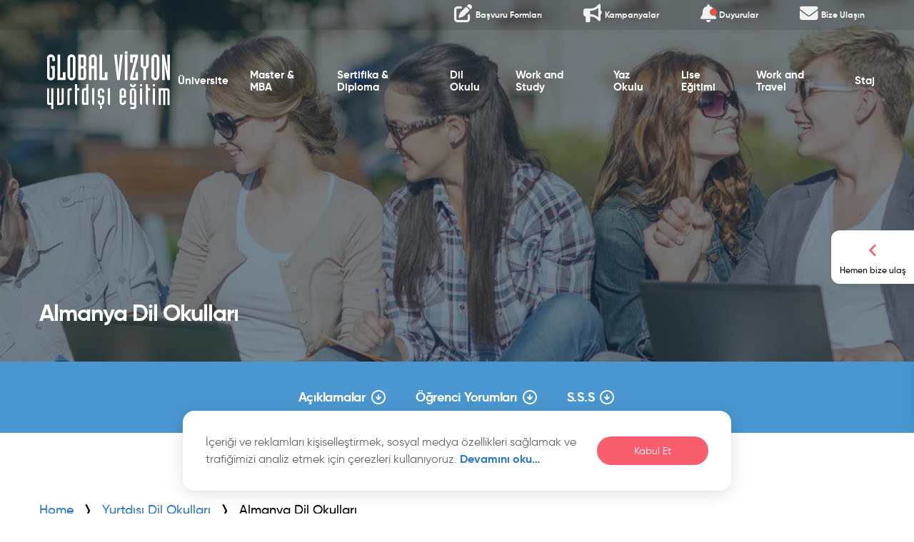

--- FILE ---
content_type: text/html; charset=utf-8
request_url: https://globalvizyon.com/almanya-dil-okullari/
body_size: 32188
content:






<!DOCTYPE html>
<html lang="tr">

<head>
    <meta charset="UTF-8">
    <meta name="viewport" content="width=device-width, initial-scale=1.0">
    <title>Almanya&#x27;da Dil Okulu: Almanca Dil Eğitimi Fiyatları</title>
    <meta name="description" content="Almanya&#x27;da dil okullarıyla kaliteli bir dil eğitimi için en iyi seçenekleri keşfedin. Almanca dil eğitimi fiyatları, programlar ve başvuru adımları hakkında bilgi için tıklayın!">
    
    

    <link rel="canonical" href="https://globalvizyon.com/almanya-dil-okullari/">
    <link rel="icon" type="image/png" href="/static/static/images/icon/favicon.efbde710a9f6.webp">

    <script type="application/ld+json">{"@context": "https://schema.org/", "@type": "BreadcrumbList", "itemListElement": [{"@type": "ListItem", "item": "https://globalvizyon.com/", "name": "Home", "position": 1}, {"@type": "ListItem", "item": "https://globalvizyon.com/yurtdisi-dil-okullari/", "name": "Yurtdışı Dil Okulları", "position": 2}, {"@type": "ListItem", "item": "https://globalvizyon.com/almanya-dil-okullari/", "name": "Almanya Dil Okulları", "position": 3}]}</script>

    <!-- Google Tag Manager -->
    <script>(function (w, d, s, l, i) {
        w[l] = w[l] || [];
        w[l].push({
            'gtm.start':
                new Date().getTime(), event: 'gtm.js'
        });
        var f = d.getElementsByTagName(s)[0],
            j = d.createElement(s), dl = l != 'dataLayer' ? '&l=' + l : '';
        j.async = true;
        j.src =
            'https://www.googletagmanager.com/gtm.js?id=' + i + dl;
        f.parentNode.insertBefore(j, f);
    })(window, document, 'script', 'dataLayer', 'GTM-529W5ZLP');</script>
    <!-- End Google Tag Manager -->

    <!-- Google tag (gtag.js) -->
    <script async src="https://www.googletagmanager.com/gtag/js?id=G-D92672PVLQ"></script>
    <script>
      window.dataLayer = window.dataLayer || [];
      function gtag(){dataLayer.push(arguments);}
      gtag('js', new Date());

      gtag('config', 'G-D92672PVLQ');
    </script>

    
        <link rel="stylesheet" href="/static/static/css/main.04bc9895d712.css?version=100">
        <link rel="stylesheet" href="/static/static/fonts/fontawesome/css/all.min.275b491a8803.css">
    

    <!-- javascript
    ================================================== -->

    
        <!-- Lazysizes JS  -->
        <script src="https://cdnjs.cloudflare.com/ajax/libs/lazysizes/5.3.0/lazysizes.min.js" async></script>


        <!-- SnapWidget JS  -->
        <script defer src="https://snapwidget.com/js/snapwidget.js"></script>

            <script src="/static/static/js/jquery.min.220afd743d9e.js"></script>
            <script defer src="/static/static/js/swiper.b0d978c25e11.js"></script>
            <script defer src="/static/static/js/magnific-popup.a9df89b6fa05.js"></script>
            <script defer src="/static/static/js/parsley.min.56306080e265.js"></script>
            <script defer src="/static/static/js/jquery.selectric.min.faec7aef8f62.js"></script>
            <script defer src="/static/static/js/main.f96017885fb4.js"></script>
            <script defer src="/static/static/js/form.84a3dc906ea0.js"></script>

    

</head>

<body>

    <!--Start of Tawk.to Script-->
    <script defer type="text/javascript">
    var Tawk_API=Tawk_API||{}, Tawk_LoadStart=new Date();
    (function(){
    var s1=document.createElement("script"),s0=document.getElementsByTagName("script")[0];
    s1.async=true;
    s1.defer=true;
    s1.src='https://embed.tawk.to/65d894749131ed19d970ba5c/1hnb07qd6';
    s1.charset='UTF-8';
    s1.setAttribute('crossorigin','*');
    s0.parentNode.insertBefore(s1,s0);
    })();
    </script>
    <!--End of Tawk.to Script-->

<div class="topnav topnav--transparent" id="myTopnav">
    <a href="/iletisim-subeler/"><i class="fa-xl fa-solid fa-envelope topnav__icon"></i>
    <div class="topnav__icon-text">Bize Ulaşın</div>
</a>
<a href="javascript:undefined" id="popup-info" class="topnav__notification">
    <i class="fa-xl fa-solid fa-bell topnav__icon"></i>
    <div class="topnav__icon-text">Duyurular</div>
    <span class="badge"></span>
</a>
<a href="/kampanyalar/"><i class="fa-xl fa-solid fa-bullhorn topnav__icon"></i>
    <div class="topnav__icon-text">Kampanyalar</div>
</a>
<a href="/basvuru-formlari/"><i class="fa-xl fa-solid fa-pen-to-square topnav__icon"></i>
    <div class="topnav__icon-text">Başvuru Formları</div>
</a>

</div>

<header class="header header--transparent">
    

<a href="#" class="header__hamburger">
    <span></span>
</a>
<a href="/" class="header__logo">
    <img class="header__logo-white" src="/static/static/images/logo/gv-white-logo.4ed20cbba35b.svg" alt="Global Vizyon Logo">
    <img class="header__logo-blue" src="/static/static/images/logo/gv-blue-logo.987c82deca17.svg" alt="Global Vizyon logo">
</a>
<nav class="header__menu">
    <a href="#" class="back-menu">
        <img data-src="/static/static/images/icon/chevron-left-arrow.00591b1b56dd.svg" class="lazyload" alt="">
        <span>Menü</span>
    </a>
    


<ul class="main-menu">
    
        
            
                

<li class="main-menu__item main-menu__item--dropdown">
    <a class="main-menu__item-normal" href="/yurtdisi-universite-egitimi/">
        Üniversite
        <img data-src="/static/static/images/icon/chevron-right-arrow.28d486864ee9.svg" class="lazyload" alt="">
    </a>
    <a class="main-menu__item-fake" href="#">
        Üniversite
        <img data-src="/static/static/images/icon/chevron-right-arrow.28d486864ee9.svg" class="lazyload" alt="">
    </a>
    <div class="main-menu__item-box">
        

<nav class="main-menu__item-box-item main-menu__item-box-countries">
  <div class="main-menu__item-box-item-normal">
    <img data-src="/static/static/images/icon/countries-ic.776c6947621c.svg" class="lazyload" alt="">
    <span>Ülkeler</span>
  </div>
  <div class="main-menu__item-box-item-fake">
    <img data-src="/static/static/images/icon/countries-ic.776c6947621c.svg" class="lazyload" alt="">
    <span>Ülkeler</span>
    <img data-src="/static/static/images/icon/chevron-right-arrow.28d486864ee9.svg" class="lazyload" alt="">
  </div>
  <div class="main-menu__item-box-item-block">
    <ul>
      
        <li>
          <a href="/isvec-universite-egitimi/">
            <img data-src="/static/media/CACHE/images/images/country/%C4%B0sve%C3%A7_Bayrak_N6qc37a/3bd9c0e2dd7afc04390da1513b393f52.webp" alt="" class="lazyload">
            <span>İsveç</span>
          </a>
        </li>
      
        <li>
          <a href="/avustralyada-lisans-egitimi/">
            <img data-src="/static/media/CACHE/images/images/country/unnamed_CmgYgwP/877cc95ed1237ad0e9f564f5705f14ae.webp" alt="" class="lazyload">
            <span>Avustralya</span>
          </a>
        </li>
      
        <li>
          <a href="/rusya-universite-egitimi/">
            <img data-src="/static/media/CACHE/images/images/country/Rusya_Bayrak_pseT0xg/ab60a8490163c147b50eaa3fa5fdcd67.webp" alt="" class="lazyload">
            <span>Rusya</span>
          </a>
        </li>
      
        <li>
          <a href="/avusturya-universite-egitimi/">
            <img data-src="/static/media/CACHE/images/images/country/Avusturya_Bayrak_61zCbxk/9a88c66678ffa0b90f7806e99de9b014.webp" alt="" class="lazyload">
            <span>Avusturya</span>
          </a>
        </li>
      
        <li>
          <a href="/almanya-universite-egitimi/">
            <img data-src="/static/media/CACHE/images/images/country/almanya/7a6e4ed072a1db7d5d55259341266be8.webp" alt="" class="lazyload">
            <span>Almanya</span>
          </a>
        </li>
      
        <li>
          <a href="/irlanda-universite-egitimi/">
            <img data-src="/static/media/CACHE/images/images/country/%C4%B0rlanda_Bayrak_9Ha3X8u/86e052139d64fdb07272a5e220bb6549.webp" alt="" class="lazyload">
            <span>İrlanda</span>
          </a>
        </li>
      
        <li>
          <a href="/italyada-universite-egitimi/">
            <img data-src="/static/media/CACHE/images/images/country/%C4%B0talya_Bayrak_sbSwqgc/d82d7a7c3a7572674a566c3a46674874.webp" alt="" class="lazyload">
            <span>İtalya</span>
          </a>
        </li>
      
        <li>
          <a href="/fransada-lisans-egitimi/">
            <img data-src="/static/media/CACHE/images/images/country/Fransa_Bayrak_0N1rnUJ/31cc523dfa71ed1bdf669a7d3f93a488.webp" alt="" class="lazyload">
            <span>Fransa</span>
          </a>
        </li>
      
        <li>
          <a href="/polonya-universite-egitimi/">
            <img data-src="/static/media/CACHE/images/images/country/Polonya_Bayrak_MOLFRuV/77129f263c0f911915651edd71bf15c2.webp" alt="" class="lazyload">
            <span>Polonya</span>
          </a>
        </li>
      
        <li>
          <a href="/malezya-universite-egitimi/">
            <img data-src="/static/media/CACHE/images/images/country/Malezya_Bayrak_pnG9MmE/4cff332268908f60e1a813232e320647.webp" alt="" class="lazyload">
            <span>Malezya</span>
          </a>
        </li>
      
        <li>
          <a href="/macaristan-universite-egitimi/">
            <img data-src="/static/media/CACHE/images/images/country/Macaristan_Bayrak_2S2xy8w/91b40d64eee75d8f7befc103c74b7ba8.webp" alt="" class="lazyload">
            <span>Macaristan</span>
          </a>
        </li>
      
        <li>
          <a href="/malta-universite-egitimi/">
            <img data-src="/static/media/CACHE/images/images/country/Malta_Bayrak_zXWMPCi/6326a6af8470259c67a0d30aff57d812.webp" alt="" class="lazyload">
            <span>Malta</span>
          </a>
        </li>
      
        <li>
          <a href="/ingilterede-universite-okumak/">
            <img data-src="/static/media/CACHE/images/images/country/england/23a5b52be9bc9f8fad78c2109a31a1cd.webp" alt="" class="lazyload">
            <span>İngiltere</span>
          </a>
        </li>
      
        <li>
          <a href="/yeni-zelanda-universite-egitimi/">
            <img data-src="/static/media/CACHE/images/images/country/Yeni_Zelanda_Bayrak_IMBk07h/870b796ecd3e0f4c4d81466a0a124ec5.webp" alt="" class="lazyload">
            <span>Yeni Zelanda</span>
          </a>
        </li>
      
        <li>
          <a href="/estonya-universite-egitimi/">
            <img data-src="/static/media/CACHE/images/images/country/Estonya_Bayrak_zrsCcRZ/2aaa99aa75a32335eccf66060f509c7a.webp" alt="" class="lazyload">
            <span>Estonya</span>
          </a>
        </li>
      
        <li>
          <a href="/amerika-lisans-egitimi-programi/">
            <img data-src="/static/media/CACHE/images/images/country/america-icon-12/a173e868f08ae7f964d4315df684e851.webp" alt="" class="lazyload">
            <span>Amerika</span>
          </a>
        </li>
      
        <li>
          <a href="/isvicre-universite-egitimi/">
            <img data-src="/static/media/CACHE/images/images/country/%C4%B0svi%C3%A7re_Bayrak_a9nSkSN/0063d2ab29b5ce83a0cb0fa545e5f59e.webp" alt="" class="lazyload">
            <span>İsviçre</span>
          </a>
        </li>
      
        <li>
          <a href="/cin-universite-egitimi/">
            <img data-src="/static/media/CACHE/images/images/country/%C3%87in_Bayrak_1C1B9hY/2a4de4e38d429c7622c61fddd4ff0f61.webp" alt="" class="lazyload">
            <span>Çin</span>
          </a>
        </li>
      
        <li>
          <a href="/finlandiya-universite-egitimi/">
            <img data-src="/static/media/CACHE/images/images/country/Finlandiya_Bayrak_E5wC2Nf/84f84d96a9e00d0fffd8ac7c97513857.webp" alt="" class="lazyload">
            <span>Finlandiya</span>
          </a>
        </li>
      
        <li>
          <a href="/almanya-egitim-danismanligi/">
            <img data-src="/static/media/CACHE/images/images/country/almanya/7a6e4ed072a1db7d5d55259341266be8.webp" alt="" class="lazyload">
            <span>Almanya</span>
          </a>
        </li>
      
        <li>
          <a href="/italya-egitim-danismanligi/">
            <img data-src="/static/media/CACHE/images/images/country/%C4%B0talya_Bayrak_sbSwqgc/d82d7a7c3a7572674a566c3a46674874.webp" alt="" class="lazyload">
            <span>İtalya</span>
          </a>
        </li>
      
    </ul>
  </div>
</nav>

        


<nav class="main-menu__item-box-item main-menu__item-box-schools">
  <div class="main-menu__item-box-item-normal">
    <img data-src="/static/static/images/icon/schools-ic.e887221d1731.svg" class="lazyload" alt="">
    <span>Okullar</span>
  </div>
  <div class="main-menu__item-box-item-fake">
    <img data-src="/static/static/images/icon/schools-ic.e887221d1731.svg" class="lazyload" alt="">
    <span>Okullar</span>
    <img data-src="/static/static/images/icon/chevron-right-arrow.28d486864ee9.svg" class="lazyload" alt="">
  </div>
  <ul>
    
    <li>
      <span>
        <a href="/tufts-university/">Tufts University</a>
      </span>
    </li>
    
    <li>
      <span>
        <a href="/university-of-zurich/">University of Zurich</a>
      </span>
    </li>
    
    <li>
      <span>
        <a href="/york-university/">University of York</a>
      </span>
    </li>
    
    <li>
      <span>
        <a href="/the-university-of-warwick/">The University of Warwick</a>
      </span>
    </li>
    
    <li>
      <span>
        <a href="/michigan-state-university/">Michigan State University</a>
      </span>
    </li>
    
    
    <li class="show-all">
      <a href="/okul-liste?type=university">Tümünü göster</a>
    </li>
    
  </ul>
</nav>


        

<nav class="main-menu__item-box-item main-menu__item-box-programs">
  <div class="main-menu__item-box-item-normal">
    <img data-src="/static/static/images/icon/programs-ic.c28ecf3dc4a3.svg" class="lazyload" alt="">
    <span>Programlar</span>
  </div>
  <div class="main-menu__item-box-item-fake">
    <img data-src="/static/static/images/icon/programs-ic.c28ecf3dc4a3.svg" class="lazyload" alt="">
    <span>Programlar</span>
    <img data-src="/static/static/images/icon/chevron-right-arrow.28d486864ee9.svg" class="lazyload" alt="">
  </div>
  <ul>
    
      <li>
        <span>
          <a href="/yurt-disinda-tip-egitimi/">Yurt Dışında Tıp Eğitimi</a>
        </span>
      </li>
    
      <li>
        <span>
          <a href="/yurt-disinda-sosyal-bilimler-egitimi/">Yurt Dışında Sosyal Bilimler Eğitimi</a>
        </span>
      </li>
    
      <li>
        <span>
          <a href="/yurt-disinda-saglik-bilimleri-egitimi/">Yurt Dışında Sağlık Bilimleri Eğitimi</a>
        </span>
      </li>
    
      <li>
        <span>
          <a href="/yurt-disinda-psikoloji-egitimi/">Yurt Dışında Psikoloji Eğitimi</a>
        </span>
      </li>
    
    
  </ul>
</nav>

    </div>
</li>


            
        
            
                

<li class="main-menu__item main-menu__item--dropdown">
    <a class="main-menu__item-normal" href="/yurtdisi-master-mba-egitimi/">
        Master &amp; MBA
        <img data-src="/static/static/images/icon/chevron-right-arrow.28d486864ee9.svg" class="lazyload" alt="">
    </a>
    <a class="main-menu__item-fake" href="#">
        Master &amp; MBA
        <img data-src="/static/static/images/icon/chevron-right-arrow.28d486864ee9.svg" class="lazyload" alt="">
    </a>
    <div class="main-menu__item-box">
        

<nav class="main-menu__item-box-item main-menu__item-box-countries">
  <div class="main-menu__item-box-item-normal">
    <img data-src="/static/static/images/icon/countries-ic.776c6947621c.svg" class="lazyload" alt="">
    <span>Ülkeler</span>
  </div>
  <div class="main-menu__item-box-item-fake">
    <img data-src="/static/static/images/icon/countries-ic.776c6947621c.svg" class="lazyload" alt="">
    <span>Ülkeler</span>
    <img data-src="/static/static/images/icon/chevron-right-arrow.28d486864ee9.svg" class="lazyload" alt="">
  </div>
  <div class="main-menu__item-box-item-block">
    <ul>
      
        <li>
          <a href="/amerika-master-programi/">
            <img data-src="/static/media/CACHE/images/images/country/america-icon-12/a173e868f08ae7f964d4315df684e851.webp" alt="" class="lazyload">
            <span>Amerika</span>
          </a>
        </li>
      
        <li>
          <a href="/ingiltere-master-ve-yuksek-lisans-programlari/">
            <img data-src="/static/media/CACHE/images/images/country/england/23a5b52be9bc9f8fad78c2109a31a1cd.webp" alt="" class="lazyload">
            <span>İngiltere</span>
          </a>
        </li>
      
        <li>
          <a href="/italyada-master-mba/">
            <img data-src="/static/media/CACHE/images/images/country/%C4%B0talya_Bayrak_sbSwqgc/d82d7a7c3a7572674a566c3a46674874.webp" alt="" class="lazyload">
            <span>İtalya</span>
          </a>
        </li>
      
        <li>
          <a href="/almanyada-master-mba/">
            <img data-src="/static/media/CACHE/images/images/country/almanya/7a6e4ed072a1db7d5d55259341266be8.webp" alt="" class="lazyload">
            <span>Almanya</span>
          </a>
        </li>
      
        <li>
          <a href="/ingiltere-pre-master-programlari/">
            <img data-src="/static/media/CACHE/images/images/country/england/23a5b52be9bc9f8fad78c2109a31a1cd.webp" alt="" class="lazyload">
            <span>İngiltere</span>
          </a>
        </li>
      
        <li>
          <a href="/kanada-master-programi/">
            <img data-src="/static/media/CACHE/images/images/country/444a7299e31dfbbfc2c5341961d61d1d_zSNL7g6/f9e4d2fcd29f1bfa0e708a2302fa65a9.webp" alt="" class="lazyload">
            <span>Kanada</span>
          </a>
        </li>
      
        <li>
          <a href="/irlandada-master-mba/">
            <img data-src="/static/media/CACHE/images/images/country/%C4%B0rlanda_Bayrak_9Ha3X8u/86e052139d64fdb07272a5e220bb6549.webp" alt="" class="lazyload">
            <span>İrlanda</span>
          </a>
        </li>
      
        <li>
          <a href="/dubaide-master-mba/">
            <img data-src="/static/media/CACHE/images/images/country/istockphoto-1333035210-2048x2048-transformed_2zbnhgs/d832dab67beabf6fdb60a99bb54e2a88.webp" alt="" class="lazyload">
            <span>Dubai</span>
          </a>
        </li>
      
        <li>
          <a href="/avustralyada-master-mba/">
            <img data-src="/static/media/CACHE/images/images/country/unnamed_CmgYgwP/877cc95ed1237ad0e9f564f5705f14ae.webp" alt="" class="lazyload">
            <span>Avustralya</span>
          </a>
        </li>
      
        <li>
          <a href="/maltada-master-mba/">
            <img data-src="/static/media/CACHE/images/images/country/Malta_Bayrak_zXWMPCi/6326a6af8470259c67a0d30aff57d812.webp" alt="" class="lazyload">
            <span>Malta</span>
          </a>
        </li>
      
        <li>
          <a href="/malezyada-master-mba/">
            <img data-src="/static/media/CACHE/images/images/country/Malezya_Bayrak_pnG9MmE/4cff332268908f60e1a813232e320647.webp" alt="" class="lazyload">
            <span>Malezya</span>
          </a>
        </li>
      
        <li>
          <a href="/cinde-master-mba/">
            <img data-src="/static/media/CACHE/images/images/country/%C3%87in_Bayrak_1C1B9hY/2a4de4e38d429c7622c61fddd4ff0f61.webp" alt="" class="lazyload">
            <span>Çin</span>
          </a>
        </li>
      
        <li>
          <a href="/rusyada-master-mba/">
            <img data-src="/static/media/CACHE/images/images/country/Rusya_Bayrak_pseT0xg/ab60a8490163c147b50eaa3fa5fdcd67.webp" alt="" class="lazyload">
            <span>Rusya</span>
          </a>
        </li>
      
        <li>
          <a href="/estonyada-master-mba/">
            <img data-src="/static/media/CACHE/images/images/country/Estonya_Bayrak_zrsCcRZ/2aaa99aa75a32335eccf66060f509c7a.webp" alt="" class="lazyload">
            <span>Estonya</span>
          </a>
        </li>
      
        <li>
          <a href="/finlandiyada-master-mba/">
            <img data-src="/static/media/CACHE/images/images/country/Finlandiya_Bayrak_E5wC2Nf/84f84d96a9e00d0fffd8ac7c97513857.webp" alt="" class="lazyload">
            <span>Finlandiya</span>
          </a>
        </li>
      
        <li>
          <a href="/yeni-zelandada-master-mba/">
            <img data-src="/static/media/CACHE/images/images/country/Yeni_Zelanda_Bayrak_IMBk07h/870b796ecd3e0f4c4d81466a0a124ec5.webp" alt="" class="lazyload">
            <span>Yeni Zelanda</span>
          </a>
        </li>
      
        <li>
          <a href="/fransada-master-mba/">
            <img data-src="/static/media/CACHE/images/images/country/Fransa_Bayrak_0N1rnUJ/31cc523dfa71ed1bdf669a7d3f93a488.webp" alt="" class="lazyload">
            <span>Fransa</span>
          </a>
        </li>
      
        <li>
          <a href="/isvectete-master-mba/">
            <img data-src="/static/media/CACHE/images/images/country/%C4%B0sve%C3%A7_Bayrak_N6qc37a/3bd9c0e2dd7afc04390da1513b393f52.webp" alt="" class="lazyload">
            <span>İsveç</span>
          </a>
        </li>
      
        <li>
          <a href="/isvicrede-master-mba/">
            <img data-src="/static/media/CACHE/images/images/country/%C4%B0svi%C3%A7re_Bayrak_a9nSkSN/0063d2ab29b5ce83a0cb0fa545e5f59e.webp" alt="" class="lazyload">
            <span>İsviçre</span>
          </a>
        </li>
      
        <li>
          <a href="/polonyada-master-mba/">
            <img data-src="/static/media/CACHE/images/images/country/Polonya_Bayrak_MOLFRuV/77129f263c0f911915651edd71bf15c2.webp" alt="" class="lazyload">
            <span>Polonya</span>
          </a>
        </li>
      
        <li>
          <a href="/macaristanda-master-mba/">
            <img data-src="/static/media/CACHE/images/images/country/Macaristan_Bayrak_2S2xy8w/91b40d64eee75d8f7befc103c74b7ba8.webp" alt="" class="lazyload">
            <span>Macaristan</span>
          </a>
        </li>
      
    </ul>
  </div>
</nav>

        


<nav class="main-menu__item-box-item main-menu__item-box-schools">
  <div class="main-menu__item-box-item-normal">
    <img data-src="/static/static/images/icon/schools-ic.e887221d1731.svg" class="lazyload" alt="">
    <span>Okullar</span>
  </div>
  <div class="main-menu__item-box-item-fake">
    <img data-src="/static/static/images/icon/schools-ic.e887221d1731.svg" class="lazyload" alt="">
    <span>Okullar</span>
    <img data-src="/static/static/images/icon/chevron-right-arrow.28d486864ee9.svg" class="lazyload" alt="">
  </div>
  <ul>
    
    <li>
      <span>
        <a href="/york-university/">University of York</a>
      </span>
    </li>
    
    <li>
      <span>
        <a href="/the-university-of-warwick/">The University of Warwick</a>
      </span>
    </li>
    
    <li>
      <span>
        <a href="/michigan-state-university/">Michigan State University</a>
      </span>
    </li>
    
    <li>
      <span>
        <a href="/arizona-state-university/">Arizona State University</a>
      </span>
    </li>
    
    <li>
      <span>
        <a href="/university-of-alberta/">University of Alberta</a>
      </span>
    </li>
    
    
    <li class="show-all">
      <a href="/okul-liste?type=university">Tümünü göster</a>
    </li>
    
  </ul>
</nav>


    </div>
</li>


            
        
            
                

<li class="main-menu__item main-menu__item--dropdown">
    <a class="main-menu__item-normal" href="/yurtdisi-sertifika-diploma-programlari/">
        Sertifika &amp; Diploma
        <img data-src="/static/static/images/icon/chevron-right-arrow.28d486864ee9.svg" class="lazyload" alt="">
    </a>
    <a class="main-menu__item-fake" href="#">
        Sertifika &amp; Diploma
        <img data-src="/static/static/images/icon/chevron-right-arrow.28d486864ee9.svg" class="lazyload" alt="">
    </a>
    <div class="main-menu__item-box">
        

<nav class="main-menu__item-box-item main-menu__item-box-countries">
  <div class="main-menu__item-box-item-normal">
    <img data-src="/static/static/images/icon/countries-ic.776c6947621c.svg" class="lazyload" alt="">
    <span>Ülkeler</span>
  </div>
  <div class="main-menu__item-box-item-fake">
    <img data-src="/static/static/images/icon/countries-ic.776c6947621c.svg" class="lazyload" alt="">
    <span>Ülkeler</span>
    <img data-src="/static/static/images/icon/chevron-right-arrow.28d486864ee9.svg" class="lazyload" alt="">
  </div>
  <div class="main-menu__item-box-item-block">
    <ul>
      
        <li>
          <a href="/ingiltere-sertifika-diploma-programi/">
            <img data-src="/static/media/CACHE/images/images/country/england/23a5b52be9bc9f8fad78c2109a31a1cd.webp" alt="" class="lazyload">
            <span>İngiltere</span>
          </a>
        </li>
      
        <li>
          <a href="/avustralya-sertifika-diploma-programi/">
            <img data-src="/static/media/CACHE/images/images/country/unnamed_CmgYgwP/877cc95ed1237ad0e9f564f5705f14ae.webp" alt="" class="lazyload">
            <span>Avustralya</span>
          </a>
        </li>
      
        <li>
          <a href="/kanada-sertifika-diploma-programi/">
            <img data-src="/static/media/CACHE/images/images/country/444a7299e31dfbbfc2c5341961d61d1d_zSNL7g6/f9e4d2fcd29f1bfa0e708a2302fa65a9.webp" alt="" class="lazyload">
            <span>Kanada</span>
          </a>
        </li>
      
        <li>
          <a href="/amerika-sertifika-diploma-programi/">
            <img data-src="/static/media/CACHE/images/images/country/america-icon-12/a173e868f08ae7f964d4315df684e851.webp" alt="" class="lazyload">
            <span>Amerika</span>
          </a>
        </li>
      
        <li>
          <a href="/kanadada-calisma-izinli-co-op-programlari/">
            <img data-src="/static/media/CACHE/images/images/country/444a7299e31dfbbfc2c5341961d61d1d_zSNL7g6/f9e4d2fcd29f1bfa0e708a2302fa65a9.webp" alt="" class="lazyload">
            <span>Kanada</span>
          </a>
        </li>
      
    </ul>
  </div>
</nav>

        


<nav class="main-menu__item-box-item main-menu__item-box-schools">
  <div class="main-menu__item-box-item-normal">
    <img data-src="/static/static/images/icon/schools-ic.e887221d1731.svg" class="lazyload" alt="">
    <span>Okullar</span>
  </div>
  <div class="main-menu__item-box-item-fake">
    <img data-src="/static/static/images/icon/schools-ic.e887221d1731.svg" class="lazyload" alt="">
    <span>Okullar</span>
    <img data-src="/static/static/images/icon/chevron-right-arrow.28d486864ee9.svg" class="lazyload" alt="">
  </div>
  <ul>
    
    <li>
      <span>
        <a href="/georgian-college-kanada/">Georgian College Kanada</a>
      </span>
    </li>
    
    <li>
      <span>
        <a href="/uc-berkeley-extension/">UC Berkeley Extension</a>
      </span>
    </li>
    
    <li>
      <span>
        <a href="/humber-college-toronto-kanada/">Humber College Toronto Kanada</a>
      </span>
    </li>
    
    <li>
      <span>
        <a href="/lambton-college-toronto-kanada/">Lambton College Toronto Kanada</a>
      </span>
    </li>
    
    <li>
      <span>
        <a href="/niagara-college/">Niagara College</a>
      </span>
    </li>
    
    
    <li class="show-all">
      <a href="/okul-liste?type=certificate">Tümünü göster</a>
    </li>
    
  </ul>
</nav>


        

<nav class="main-menu__item-box-item main-menu__item-box-programs">
  <div class="main-menu__item-box-item-normal">
    <img data-src="/static/static/images/icon/programs-ic.c28ecf3dc4a3.svg" class="lazyload" alt="">
    <span>Programlar</span>
  </div>
  <div class="main-menu__item-box-item-fake">
    <img data-src="/static/static/images/icon/programs-ic.c28ecf3dc4a3.svg" class="lazyload" alt="">
    <span>Programlar</span>
    <img data-src="/static/static/images/icon/chevron-right-arrow.28d486864ee9.svg" class="lazyload" alt="">
  </div>
  <ul>
    
      <li>
        <span>
          <a href="/diploma-business-administration/">Diploma in Business Administration</a>
        </span>
      </li>
    
      <li>
        <span>
          <a href="/big-data-solution-architecture/">Big Data Solution Architecture</a>
        </span>
      </li>
    
      <li>
        <span>
          <a href="/yurtdisi-satis-ve-pazarlama-programi/">Sales and Marketing</a>
        </span>
      </li>
    
      <li>
        <span>
          <a href="/webmobile-application-development/">Web&amp;Mobile Application Development</a>
        </span>
      </li>
    
      <li>
        <span>
          <a href="/honours-bachelor-child/">Honours Bachelor of Child Development</a>
        </span>
      </li>
    
      <li>
        <span>
          <a href="/community-service-and-early-childhood/">Community Service and Early Childhood</a>
        </span>
      </li>
    
    
      <li class="show-all">
        <a href="/programlar/?type=certificate">Tümünü göster</a>
      </li>
    
  </ul>
</nav>

    </div>
</li>


            
        
            
                

<li class="main-menu__item main-menu__item--dropdown">
    <a class="main-menu__item-normal" href="/yurtdisi-dil-okullari/">
        Dil Okulu
        <img data-src="/static/static/images/icon/chevron-right-arrow.28d486864ee9.svg" class="lazyload" alt="">
    </a>
    <a class="main-menu__item-fake" href="#">
        Dil Okulu
        <img data-src="/static/static/images/icon/chevron-right-arrow.28d486864ee9.svg" class="lazyload" alt="">
    </a>
    <div class="main-menu__item-box">
        

<nav class="main-menu__item-box-item main-menu__item-box-countries">
  <div class="main-menu__item-box-item-normal">
    <img data-src="/static/static/images/icon/countries-ic.776c6947621c.svg" class="lazyload" alt="">
    <span>Ülkeler</span>
  </div>
  <div class="main-menu__item-box-item-fake">
    <img data-src="/static/static/images/icon/countries-ic.776c6947621c.svg" class="lazyload" alt="">
    <span>Ülkeler</span>
    <img data-src="/static/static/images/icon/chevron-right-arrow.28d486864ee9.svg" class="lazyload" alt="">
  </div>
  <div class="main-menu__item-box-item-block">
    <ul>
      
        <li>
          <a href="/avustralya-dil-okullari/">
            <img data-src="/static/media/CACHE/images/images/country/unnamed_CmgYgwP/877cc95ed1237ad0e9f564f5705f14ae.webp" alt="" class="lazyload">
            <span>Avustralya</span>
          </a>
        </li>
      
        <li>
          <a href="/ingiltere-dil-okullari/">
            <img data-src="/static/media/CACHE/images/images/country/england/23a5b52be9bc9f8fad78c2109a31a1cd.webp" alt="" class="lazyload">
            <span>İngiltere</span>
          </a>
        </li>
      
        <li>
          <a href="/almanya-dil-okullari/">
            <img data-src="/static/media/CACHE/images/images/country/almanya/7a6e4ed072a1db7d5d55259341266be8.webp" alt="" class="lazyload">
            <span>Almanya</span>
          </a>
        </li>
      
        <li>
          <a href="/dubai-dil-okullari/">
            <img data-src="/static/media/CACHE/images/images/country/istockphoto-1333035210-2048x2048-transformed_2zbnhgs/d832dab67beabf6fdb60a99bb54e2a88.webp" alt="" class="lazyload">
            <span>Dubai</span>
          </a>
        </li>
      
        <li>
          <a href="/irlanda-dil-okullari/">
            <img data-src="/static/media/CACHE/images/images/country/%C4%B0rlanda_Bayrak_9Ha3X8u/86e052139d64fdb07272a5e220bb6549.webp" alt="" class="lazyload">
            <span>İrlanda</span>
          </a>
        </li>
      
        <li>
          <a href="/malta-dil-okullari/">
            <img data-src="/static/media/CACHE/images/images/country/Malta_Bayrak_zXWMPCi/6326a6af8470259c67a0d30aff57d812.webp" alt="" class="lazyload">
            <span>Malta</span>
          </a>
        </li>
      
        <li>
          <a href="/kanada-dil-okullari/">
            <img data-src="/static/media/CACHE/images/images/country/444a7299e31dfbbfc2c5341961d61d1d_zSNL7g6/f9e4d2fcd29f1bfa0e708a2302fa65a9.webp" alt="" class="lazyload">
            <span>Kanada</span>
          </a>
        </li>
      
        <li>
          <a href="/yurtdisi-ispanya-dil-okullari/">
            <img data-src="/static/media/CACHE/images/images/country/%C4%B0spanya_Bayrak_cE4WMGc/1a1ed30705deed7106d0ec9fdf5eee88.webp" alt="" class="lazyload">
            <span>İspanya</span>
          </a>
        </li>
      
        <li>
          <a href="/yeni-zelanda-dil-okullari/">
            <img data-src="/static/media/CACHE/images/images/country/Yeni_Zelanda_Bayrak_IMBk07h/870b796ecd3e0f4c4d81466a0a124ec5.webp" alt="" class="lazyload">
            <span>Yeni Zelanda</span>
          </a>
        </li>
      
        <li>
          <a href="/yurtdisi-fransa-dil-okullari/">
            <img data-src="/static/media/CACHE/images/images/country/Fransa_Bayrak_0N1rnUJ/31cc523dfa71ed1bdf669a7d3f93a488.webp" alt="" class="lazyload">
            <span>Fransa</span>
          </a>
        </li>
      
        <li>
          <a href="/almanca-hazirlik-kursu/">
            <img data-src="/static/media/CACHE/images/images/country/almanya/7a6e4ed072a1db7d5d55259341266be8.webp" alt="" class="lazyload">
            <span>Almanya</span>
          </a>
        </li>
      
        <li>
          <a href="/italya-dil-okullari/">
            <img data-src="/static/media/CACHE/images/images/country/%C4%B0talya_Bayrak_sbSwqgc/d82d7a7c3a7572674a566c3a46674874.webp" alt="" class="lazyload">
            <span>İtalya</span>
          </a>
        </li>
      
        <li>
          <a href="/avusturyada-dil-okulu/">
            <img data-src="/static/media/CACHE/images/images/country/Avusturya_Bayrak_61zCbxk/9a88c66678ffa0b90f7806e99de9b014.webp" alt="" class="lazyload">
            <span>Avusturya</span>
          </a>
        </li>
      
    </ul>
  </div>
</nav>

        


<nav class="main-menu__item-box-item main-menu__item-box-schools">
  <div class="main-menu__item-box-item-normal">
    <img data-src="/static/static/images/icon/schools-ic.e887221d1731.svg" class="lazyload" alt="">
    <span>Okullar</span>
  </div>
  <div class="main-menu__item-box-item-fake">
    <img data-src="/static/static/images/icon/schools-ic.e887221d1731.svg" class="lazyload" alt="">
    <span>Okullar</span>
    <img data-src="/static/static/images/icon/chevron-right-arrow.28d486864ee9.svg" class="lazyload" alt="">
  </div>
  <ul>
    
    <li>
      <span>
        <a href="/the-bristol-language-centre/">The Bristol Language Centre</a>
      </span>
    </li>
    
    <li>
      <span>
        <a href="/westbourne-academy-bournemouth/">Westbourne Academy Bournemouth</a>
      </span>
    </li>
    
    <li>
      <span>
        <a href="/english-language-centre-brighton/">English Language Centre, Brighton</a>
      </span>
    </li>
    
    <li>
      <span>
        <a href="/stafford-house-school-of-english-brighton/">Stafford House School of English Brighton</a>
      </span>
    </li>
    
    <li>
      <span>
        <a href="/bayswater-bournemouth/">Bayswater  Bournemouth</a>
      </span>
    </li>
    
    
    <li class="show-all">
      <a href="/okul-liste?type=language">Tümünü göster</a>
    </li>
    
  </ul>
</nav>


        

<nav class="main-menu__item-box-item main-menu__item-box-programs">
  <div class="main-menu__item-box-item-normal">
    <img data-src="/static/static/images/icon/programs-ic.c28ecf3dc4a3.svg" class="lazyload" alt="">
    <span>Programlar</span>
  </div>
  <div class="main-menu__item-box-item-fake">
    <img data-src="/static/static/images/icon/programs-ic.c28ecf3dc4a3.svg" class="lazyload" alt="">
    <span>Programlar</span>
    <img data-src="/static/static/images/icon/chevron-right-arrow.28d486864ee9.svg" class="lazyload" alt="">
  </div>
  <ul>
    
      <li>
        <span>
          <a href="/english-plus-sun-and-fun/">Cambridge Sınavlarına Hazırlık Kursu</a>
        </span>
      </li>
    
      <li>
        <span>
          <a href="/english-and-art-design/">English for Art &amp; Design</a>
        </span>
      </li>
    
      <li>
        <span>
          <a href="/finans-ve-bankacilar-icin-ingilizce/">Finans ve Bankacılar için İngilizce</a>
        </span>
      </li>
    
      <li>
        <span>
          <a href="/english-fashion-and-marketing/">English Fashion and Marketing</a>
        </span>
      </li>
    
      <li>
        <span>
          <a href="/yurtdisinda-birebir-ingilizce-egitimi/">Yurtdışında Birebir İngilizce Eğitimi</a>
        </span>
      </li>
    
    
  </ul>
</nav>

    </div>
</li>


            
        
            
                

<li class="main-menu__item main-menu__item--dropdown">
    <a class="main-menu__item-normal" href="/yurtdisinda-work-and-study/">
        Work and Study
        <img data-src="/static/static/images/icon/chevron-right-arrow.28d486864ee9.svg" class="lazyload" alt="">
    </a>
    <a class="main-menu__item-fake" href="#">
        Work and Study
        <img data-src="/static/static/images/icon/chevron-right-arrow.28d486864ee9.svg" class="lazyload" alt="">
    </a>
    <div class="main-menu__item-box">
        

<nav class="main-menu__item-box-item main-menu__item-box-countries">
  <div class="main-menu__item-box-item-normal">
    <img data-src="/static/static/images/icon/countries-ic.776c6947621c.svg" class="lazyload" alt="">
    <span>Ülkeler</span>
  </div>
  <div class="main-menu__item-box-item-fake">
    <img data-src="/static/static/images/icon/countries-ic.776c6947621c.svg" class="lazyload" alt="">
    <span>Ülkeler</span>
    <img data-src="/static/static/images/icon/chevron-right-arrow.28d486864ee9.svg" class="lazyload" alt="">
  </div>
  <div class="main-menu__item-box-item-block">
    <ul>
      
        <li>
          <a href="/polonyada-work-study-dil-egitimi/">
            <img data-src="/static/media/CACHE/images/images/country/Polonya_Bayrak_MOLFRuV/77129f263c0f911915651edd71bf15c2.webp" alt="" class="lazyload">
            <span>Polonya</span>
          </a>
        </li>
      
        <li>
          <a href="/amerika-dil-okullari/">
            <img data-src="/static/media/CACHE/images/images/country/america-icon-12/a173e868f08ae7f964d4315df684e851.webp" alt="" class="lazyload">
            <span>Amerika</span>
          </a>
        </li>
      
        <li>
          <a href="/avrupada-work-study-dil-egitimi/">
            <img data-src="/static/media/CACHE/images/images/country/Fransa_Bayrak_0N1rnUJ/31cc523dfa71ed1bdf669a7d3f93a488.webp" alt="" class="lazyload">
            <span>Fransa</span>
          </a>
        </li>
      
        <li>
          <a href="/italyada-work-and-study/">
            <img data-src="/static/media/CACHE/images/images/country/%C4%B0talya_Bayrak_sbSwqgc/d82d7a7c3a7572674a566c3a46674874.webp" alt="" class="lazyload">
            <span>İtalya</span>
          </a>
        </li>
      
        <li>
          <a href="/ingilterede-work-and-study/">
            <img data-src="/static/media/CACHE/images/images/country/england/23a5b52be9bc9f8fad78c2109a31a1cd.webp" alt="" class="lazyload">
            <span>İngiltere</span>
          </a>
        </li>
      
        <li>
          <a href="/dubaide-work-and-study/">
            <img data-src="/static/media/CACHE/images/images/country/istockphoto-1333035210-2048x2048-transformed_2zbnhgs/d832dab67beabf6fdb60a99bb54e2a88.webp" alt="" class="lazyload">
            <span>Dubai</span>
          </a>
        </li>
      
        <li>
          <a href="/maltada-work-and-study/">
            <img data-src="/static/media/CACHE/images/images/country/Malta_Bayrak_zXWMPCi/6326a6af8470259c67a0d30aff57d812.webp" alt="" class="lazyload">
            <span>Malta</span>
          </a>
        </li>
      
        <li>
          <a href="/kanadada-work-and-study/">
            <img data-src="/static/media/CACHE/images/images/country/444a7299e31dfbbfc2c5341961d61d1d_zSNL7g6/f9e4d2fcd29f1bfa0e708a2302fa65a9.webp" alt="" class="lazyload">
            <span>Kanada</span>
          </a>
        </li>
      
        <li>
          <a href="/almanyada-work-and-study/">
            <img data-src="/static/media/CACHE/images/images/country/almanya/7a6e4ed072a1db7d5d55259341266be8.webp" alt="" class="lazyload">
            <span>Almanya</span>
          </a>
        </li>
      
        <li>
          <a href="/avustralyada-work-and-study/">
            <img data-src="/static/media/CACHE/images/images/country/unnamed_CmgYgwP/877cc95ed1237ad0e9f564f5705f14ae.webp" alt="" class="lazyload">
            <span>Avustralya</span>
          </a>
        </li>
      
    </ul>
  </div>
</nav>

        


<nav class="main-menu__item-box-item main-menu__item-box-schools">
  <div class="main-menu__item-box-item-normal">
    <img data-src="/static/static/images/icon/schools-ic.e887221d1731.svg" class="lazyload" alt="">
    <span>Okullar</span>
  </div>
  <div class="main-menu__item-box-item-fake">
    <img data-src="/static/static/images/icon/schools-ic.e887221d1731.svg" class="lazyload" alt="">
    <span>Okullar</span>
    <img data-src="/static/static/images/icon/chevron-right-arrow.28d486864ee9.svg" class="lazyload" alt="">
  </div>
  <ul>
    
    <li>
      <span>
        <a href="/the-bristol-language-centre/">The Bristol Language Centre</a>
      </span>
    </li>
    
    <li>
      <span>
        <a href="/westbourne-academy-bournemouth/">Westbourne Academy Bournemouth</a>
      </span>
    </li>
    
    <li>
      <span>
        <a href="/english-language-centre-brighton/">English Language Centre, Brighton</a>
      </span>
    </li>
    
    <li>
      <span>
        <a href="/stafford-house-school-of-english-brighton/">Stafford House School of English Brighton</a>
      </span>
    </li>
    
    <li>
      <span>
        <a href="/bayswater-bournemouth/">Bayswater  Bournemouth</a>
      </span>
    </li>
    
    
  </ul>
</nav>


    </div>
</li>


            
        
            
                

<li class="main-menu__item main-menu__item--dropdown">
    <a class="main-menu__item-normal" href="/yurtdisi-yaz-okullari/">
        Yaz Okulu
        <img data-src="/static/static/images/icon/chevron-right-arrow.28d486864ee9.svg" class="lazyload" alt="">
    </a>
    <a class="main-menu__item-fake" href="#">
        Yaz Okulu
        <img data-src="/static/static/images/icon/chevron-right-arrow.28d486864ee9.svg" class="lazyload" alt="">
    </a>
    <div class="main-menu__item-box">
        

<nav class="main-menu__item-box-item main-menu__item-box-countries">
  <div class="main-menu__item-box-item-normal">
    <img data-src="/static/static/images/icon/countries-ic.776c6947621c.svg" class="lazyload" alt="">
    <span>Ülkeler</span>
  </div>
  <div class="main-menu__item-box-item-fake">
    <img data-src="/static/static/images/icon/countries-ic.776c6947621c.svg" class="lazyload" alt="">
    <span>Ülkeler</span>
    <img data-src="/static/static/images/icon/chevron-right-arrow.28d486864ee9.svg" class="lazyload" alt="">
  </div>
  <div class="main-menu__item-box-item-block">
    <ul>
      
        <li>
          <a href="/amerika-yaz-okullari/">
            <img data-src="/static/media/CACHE/images/images/country/america-icon-12/a173e868f08ae7f964d4315df684e851.webp" alt="" class="lazyload">
            <span>Amerika</span>
          </a>
        </li>
      
        <li>
          <a href="/ispanya-yaz-okullari/">
            <img data-src="/static/media/CACHE/images/images/country/%C4%B0spanya_Bayrak_cE4WMGc/1a1ed30705deed7106d0ec9fdf5eee88.webp" alt="" class="lazyload">
            <span>İspanya</span>
          </a>
        </li>
      
        <li>
          <a href="/malta-yaz-okullari/">
            <img data-src="/static/media/CACHE/images/images/country/Malta_Bayrak_zXWMPCi/6326a6af8470259c67a0d30aff57d812.webp" alt="" class="lazyload">
            <span>Malta</span>
          </a>
        </li>
      
        <li>
          <a href="/fransa-yaz-okullari/">
            <img data-src="/static/media/CACHE/images/images/country/Fransa_Bayrak_0N1rnUJ/31cc523dfa71ed1bdf669a7d3f93a488.webp" alt="" class="lazyload">
            <span>Fransa</span>
          </a>
        </li>
      
        <li>
          <a href="/italya-yaz-okullari/">
            <img data-src="/static/media/CACHE/images/images/country/%C4%B0talya_Bayrak_sbSwqgc/d82d7a7c3a7572674a566c3a46674874.webp" alt="" class="lazyload">
            <span>İtalya</span>
          </a>
        </li>
      
        <li>
          <a href="/irlanda-yaz-okullari/">
            <img data-src="/static/media/CACHE/images/images/country/%C4%B0rlanda_Bayrak_9Ha3X8u/86e052139d64fdb07272a5e220bb6549.webp" alt="" class="lazyload">
            <span>İrlanda</span>
          </a>
        </li>
      
        <li>
          <a href="/yeni-zelanda-yaz-okullari/">
            <img data-src="/static/media/CACHE/images/images/country/Yeni_Zelanda_Bayrak_IMBk07h/870b796ecd3e0f4c4d81466a0a124ec5.webp" alt="" class="lazyload">
            <span>Yeni Zelanda</span>
          </a>
        </li>
      
        <li>
          <a href="/kanada-yaz-okullari/">
            <img data-src="/static/media/CACHE/images/images/country/444a7299e31dfbbfc2c5341961d61d1d_zSNL7g6/f9e4d2fcd29f1bfa0e708a2302fa65a9.webp" alt="" class="lazyload">
            <span>Kanada</span>
          </a>
        </li>
      
        <li>
          <a href="/avustralya-yaz-okullari/">
            <img data-src="/static/media/CACHE/images/images/country/unnamed_CmgYgwP/877cc95ed1237ad0e9f564f5705f14ae.webp" alt="" class="lazyload">
            <span>Avustralya</span>
          </a>
        </li>
      
        <li>
          <a href="/ingilterede-summer-session-programlari/">
            <img data-src="/static/media/CACHE/images/images/country/england/23a5b52be9bc9f8fad78c2109a31a1cd.webp" alt="" class="lazyload">
            <span>İngiltere</span>
          </a>
        </li>
      
        <li>
          <a href="/ingiltere-yaz-okulu/">
            <img data-src="/static/media/CACHE/images/images/country/england/23a5b52be9bc9f8fad78c2109a31a1cd.webp" alt="" class="lazyload">
            <span>İngiltere</span>
          </a>
        </li>
      
        <li>
          <a href="/almanya-yaz-okullari/">
            <img data-src="/static/media/CACHE/images/images/country/almanya/7a6e4ed072a1db7d5d55259341266be8.webp" alt="" class="lazyload">
            <span>Almanya</span>
          </a>
        </li>
      
    </ul>
  </div>
</nav>

        


<nav class="main-menu__item-box-item main-menu__item-box-schools">
  <div class="main-menu__item-box-item-normal">
    <img data-src="/static/static/images/icon/schools-ic.e887221d1731.svg" class="lazyload" alt="">
    <span>Okullar</span>
  </div>
  <div class="main-menu__item-box-item-fake">
    <img data-src="/static/static/images/icon/schools-ic.e887221d1731.svg" class="lazyload" alt="">
    <span>Okullar</span>
    <img data-src="/static/static/images/icon/chevron-right-arrow.28d486864ee9.svg" class="lazyload" alt="">
  </div>
  <ul>
    
    <li>
      <span>
        <a href="/summer-discovery-georgetown-university/">Summer Discovery | Georgetown University</a>
      </span>
    </li>
    
    <li>
      <span>
        <a href="/kings-edwards-school/">Kings Edward’s School</a>
      </span>
    </li>
    
    <li>
      <span>
        <a href="/studio-cambridge-corpus-christi-college/">Studio Cambridge | Corpus Christi College</a>
      </span>
    </li>
    
    <li>
      <span>
        <a href="/bucksmore-university-summer-school/">Bucksmore University | Summer School</a>
      </span>
    </li>
    
    <li>
      <span>
        <a href="/westminster-university-summer-school/">Westminster University | Summer School</a>
      </span>
    </li>
    
    
    <li class="show-all">
      <a href="/okul-liste?type=summer-school">Tümünü göster</a>
    </li>
    
  </ul>
</nav>


        

<nav class="main-menu__item-box-item main-menu__item-box-programs">
  <div class="main-menu__item-box-item-normal">
    <img data-src="/static/static/images/icon/programs-ic.c28ecf3dc4a3.svg" class="lazyload" alt="">
    <span>Programlar</span>
  </div>
  <div class="main-menu__item-box-item-fake">
    <img data-src="/static/static/images/icon/programs-ic.c28ecf3dc4a3.svg" class="lazyload" alt="">
    <span>Programlar</span>
    <img data-src="/static/static/images/icon/chevron-right-arrow.28d486864ee9.svg" class="lazyload" alt="">
  </div>
  <ul>
    
      <li>
        <span>
          <a href="/konaklama-secenekleri/">Dil Yaz Okulu</a>
        </span>
      </li>
    
      <li>
        <span>
          <a href="/baslangic-tarihleri/">Yoğun İngilizce Yaz Okulları</a>
        </span>
      </li>
    
      <li>
        <span>
          <a href="/ekstra-hizmetler/">Spor Yaz Okulu</a>
        </span>
      </li>
    
      <li>
        <span>
          <a href="/aktiviteler/">Akademik Yaz Okulu</a>
        </span>
      </li>
    
      <li>
        <span>
          <a href="/dil-yaz-okulu/">Yurtdışı Dil Yaz Okulları (12 - 17 yaş)</a>
        </span>
      </li>
    
    
  </ul>
</nav>

    </div>
</li>


            
        
            
                

<li class="main-menu__item main-menu__item--dropdown">
    <a class="main-menu__item-normal" href="/yurtdisi-lise-egitimi/">
        Lise Eğitimi
        <img data-src="/static/static/images/icon/chevron-right-arrow.28d486864ee9.svg" class="lazyload" alt="">
    </a>
    <a class="main-menu__item-fake" href="#">
        Lise Eğitimi
        <img data-src="/static/static/images/icon/chevron-right-arrow.28d486864ee9.svg" class="lazyload" alt="">
    </a>
    <div class="main-menu__item-box">
        

<nav class="main-menu__item-box-item main-menu__item-box-countries">
  <div class="main-menu__item-box-item-normal">
    <img data-src="/static/static/images/icon/countries-ic.776c6947621c.svg" class="lazyload" alt="">
    <span>Ülkeler</span>
  </div>
  <div class="main-menu__item-box-item-fake">
    <img data-src="/static/static/images/icon/countries-ic.776c6947621c.svg" class="lazyload" alt="">
    <span>Ülkeler</span>
    <img data-src="/static/static/images/icon/chevron-right-arrow.28d486864ee9.svg" class="lazyload" alt="">
  </div>
  <div class="main-menu__item-box-item-block">
    <ul>
      
        <li>
          <a href="/amerika-lise-egitim-programi/">
            <img data-src="/static/media/CACHE/images/images/country/america-icon-12/a173e868f08ae7f964d4315df684e851.webp" alt="" class="lazyload">
            <span>Amerika</span>
          </a>
        </li>
      
        <li>
          <a href="/kanada-lise-egitim-programi/">
            <img data-src="/static/media/CACHE/images/images/country/444a7299e31dfbbfc2c5341961d61d1d_zSNL7g6/f9e4d2fcd29f1bfa0e708a2302fa65a9.webp" alt="" class="lazyload">
            <span>Kanada</span>
          </a>
        </li>
      
        <li>
          <a href="/ingilterede-lise-egitimi/">
            <img data-src="/static/media/CACHE/images/images/country/england/23a5b52be9bc9f8fad78c2109a31a1cd.webp" alt="" class="lazyload">
            <span>İngiltere</span>
          </a>
        </li>
      
        <li>
          <a href="/avustralya-lise-egitim-programi/">
            <img data-src="/static/media/CACHE/images/images/country/unnamed_CmgYgwP/877cc95ed1237ad0e9f564f5705f14ae.webp" alt="" class="lazyload">
            <span>Avustralya</span>
          </a>
        </li>
      
    </ul>
  </div>
</nav>

        


<nav class="main-menu__item-box-item main-menu__item-box-schools">
  <div class="main-menu__item-box-item-normal">
    <img data-src="/static/static/images/icon/schools-ic.e887221d1731.svg" class="lazyload" alt="">
    <span>Okullar</span>
  </div>
  <div class="main-menu__item-box-item-fake">
    <img data-src="/static/static/images/icon/schools-ic.e887221d1731.svg" class="lazyload" alt="">
    <span>Okullar</span>
    <img data-src="/static/static/images/icon/chevron-right-arrow.28d486864ee9.svg" class="lazyload" alt="">
  </div>
  <ul>
    
    <li>
      <span>
        <a href="/darrow-school-albany-new-york-lise-egitimi/">Darrow School Albany New York Lise Eğitimi</a>
      </span>
    </li>
    
    <li>
      <span>
        <a href="/the-storm-king-school-new-york-lise-egitimi/">The Storm King School New York Lise Eğitimi</a>
      </span>
    </li>
    
    <li>
      <span>
        <a href="/st-michaels-school/">St Michael’s School</a>
      </span>
    </li>
    
    <li>
      <span>
        <a href="/royal-russell-school-londrada-lise/">Royal Russell School Londra&#x27;da Lise</a>
      </span>
    </li>
    
    <li>
      <span>
        <a href="/taunton-school-taunton-somerset-lise-egitimi/">TAUNTON SCHOOL | Taunton, Somerset Lise Eğitimi</a>
      </span>
    </li>
    
    
    <li class="show-all">
      <a href="/okul-liste?type=high">Tümünü göster</a>
    </li>
    
  </ul>
</nav>


        

<nav class="main-menu__item-box-item main-menu__item-box-programs">
  <div class="main-menu__item-box-item-normal">
    <img data-src="/static/static/images/icon/programs-ic.c28ecf3dc4a3.svg" class="lazyload" alt="">
    <span>Programlar</span>
  </div>
  <div class="main-menu__item-box-item-fake">
    <img data-src="/static/static/images/icon/programs-ic.c28ecf3dc4a3.svg" class="lazyload" alt="">
    <span>Programlar</span>
    <img data-src="/static/static/images/icon/chevron-right-arrow.28d486864ee9.svg" class="lazyload" alt="">
  </div>
  <ul>
    
      <li>
        <span>
          <a href="/lise-hazirlik/">Yurtdışında IB Diploması</a>
        </span>
      </li>
    
      <li>
        <span>
          <a href="/pre-gcse/">PRE- GCSE</a>
        </span>
      </li>
    
      <li>
        <span>
          <a href="/gcse/">GCSE</a>
        </span>
      </li>
    
      <li>
        <span>
          <a href="/leven/">A LEVEL</a>
        </span>
      </li>
    
      <li>
        <span>
          <a href="/ib/">IB (International Baccalaurate)</a>
        </span>
      </li>
    
    
  </ul>
</nav>

    </div>
</li>


            
        
            
                

<li class="main-menu__item main-menu__item--dropdown">
    <a class="main-menu__item-normal" href="/amerika-work-and-travel-programlari/">
        Work and Travel
        <img data-src="/static/static/images/icon/chevron-right-arrow.28d486864ee9.svg" class="lazyload" alt="">
    </a>
    <a class="main-menu__item-fake" href="#">
        Work and Travel
        <img data-src="/static/static/images/icon/chevron-right-arrow.28d486864ee9.svg" class="lazyload" alt="">
    </a>
    <div class="main-menu__item-box">
        


<nav class="main-menu__item-box-item main-menu__item-box-schools">
  <div class="main-menu__item-box-item-normal">
    <img data-src="/static/static/images/icon/schools-ic.e887221d1731.svg" class="lazyload" alt="">
    <span>Şirketler</span>
  </div>
  <div class="main-menu__item-box-item-fake">
    <img data-src="/static/static/images/icon/schools-ic.e887221d1731.svg" class="lazyload" alt="">
    <span>Şirketler</span>
    <img data-src="/static/static/images/icon/chevron-right-arrow.28d486864ee9.svg" class="lazyload" alt="">
  </div>
  <ul>
    
    <li>
      <span>
        <a href="/food-lion/">Food Lion</a>
      </span>
    </li>
    
    <li>
      <span>
        <a href="/kalahari-resorts/">Kalahari Resorts</a>
      </span>
    </li>
    
    <li>
      <span>
        <a href="/six-flags/">Six Flags</a>
      </span>
    </li>
    
  </ul>
</nav>


        

<nav class="main-menu__item-box-item main-menu__item-box-programs">
  <div class="main-menu__item-box-item-normal">
    <img data-src="/static/static/images/icon/programs-ic.c28ecf3dc4a3.svg" class="lazyload" alt="">
    <span>Programlar</span>
  </div>
  <div class="main-menu__item-box-item-fake">
    <img data-src="/static/static/images/icon/programs-ic.c28ecf3dc4a3.svg" class="lazyload" alt="">
    <span>Programlar</span>
    <img data-src="/static/static/images/icon/chevron-right-arrow.28d486864ee9.svg" class="lazyload" alt="">
  </div>
  <ul>
    
      <li>
        <span>
          <a href="/garson/">Garson</a>
        </span>
      </li>
    
      <li>
        <span>
          <a href="/life-guard/">Life Guard</a>
        </span>
      </li>
    
    
  </ul>
</nav>

    </div>
</li>


            
        
            
                

<li class="main-menu__item main-menu__item--dropdown">
    <a class="main-menu__item-normal" href="/yurtdisi-staj-programlari/">
        Staj
        <img data-src="/static/static/images/icon/chevron-right-arrow.28d486864ee9.svg" class="lazyload" alt="">
    </a>
    <a class="main-menu__item-fake" href="#">
        Staj
        <img data-src="/static/static/images/icon/chevron-right-arrow.28d486864ee9.svg" class="lazyload" alt="">
    </a>
    <div class="main-menu__item-box">
        

<nav class="main-menu__item-box-item main-menu__item-box-countries">
  <div class="main-menu__item-box-item-normal">
    <img data-src="/static/static/images/icon/countries-ic.776c6947621c.svg" class="lazyload" alt="">
    <span>Ülkeler</span>
  </div>
  <div class="main-menu__item-box-item-fake">
    <img data-src="/static/static/images/icon/countries-ic.776c6947621c.svg" class="lazyload" alt="">
    <span>Ülkeler</span>
    <img data-src="/static/static/images/icon/chevron-right-arrow.28d486864ee9.svg" class="lazyload" alt="">
  </div>
  <div class="main-menu__item-box-item-block">
    <ul>
      
        <li>
          <a href="/amerika-staj-programlari/">
            <img data-src="/static/media/CACHE/images/images/country/america-icon-12/a173e868f08ae7f964d4315df684e851.webp" alt="" class="lazyload">
            <span>Amerika</span>
          </a>
        </li>
      
        <li>
          <a href="/avustralya-staj-programlari/">
            <img data-src="/static/media/CACHE/images/images/country/unnamed_CmgYgwP/877cc95ed1237ad0e9f564f5705f14ae.webp" alt="" class="lazyload">
            <span>Avustralya</span>
          </a>
        </li>
      
    </ul>
  </div>
</nav>

        


<nav class="main-menu__item-box-item main-menu__item-box-schools">
  <div class="main-menu__item-box-item-normal">
    <img data-src="/static/static/images/icon/schools-ic.e887221d1731.svg" class="lazyload" alt="">
    <span>Şirketler</span>
  </div>
  <div class="main-menu__item-box-item-fake">
    <img data-src="/static/static/images/icon/schools-ic.e887221d1731.svg" class="lazyload" alt="">
    <span>Şirketler</span>
    <img data-src="/static/static/images/icon/chevron-right-arrow.28d486864ee9.svg" class="lazyload" alt="">
  </div>
  <ul>
    
    <li>
      <span>
        <a href="/kalahari-resort-conventions-ohio/">Kalahari Resort &amp; Conventions Ohio</a>
      </span>
    </li>
    
  </ul>
</nav>


        

<nav class="main-menu__item-box-item main-menu__item-box-programs">
  <div class="main-menu__item-box-item-normal">
    <img data-src="/static/static/images/icon/programs-ic.c28ecf3dc4a3.svg" class="lazyload" alt="">
    <span>Programlar</span>
  </div>
  <div class="main-menu__item-box-item-fake">
    <img data-src="/static/static/images/icon/programs-ic.c28ecf3dc4a3.svg" class="lazyload" alt="">
    <span>Programlar</span>
    <img data-src="/static/static/images/icon/chevron-right-arrow.28d486864ee9.svg" class="lazyload" alt="">
  </div>
  <ul>
    
      <li>
        <span>
          <a href="/front-desk/">Front Desk</a>
        </span>
      </li>
    
      <li>
        <span>
          <a href="/gastronomi-ascilik/">Gastronomi - Aşçılık</a>
        </span>
      </li>
    
    
  </ul>
</nav>

    </div>
</li>


            
        
    
</ul>

</nav>
</header>

<main class="wrapper">
    

<div class="side-menu">
    <div class="side-menu__icon">
        <img data-src="/static/static/images/icon/chevron-left-arrow-pink-ic.e68b1dc972f6.svg" class="lazyload" alt="">
        <span>Hemen bize ulaş</span>
    </div>
    <div class="side-menu__inner">
        <div class="side-menu__inner-contact">
            <p>Bize Ulaşın</p>
            <ul>
                <li>
                    <span>GSM & Whatsapp</span>
                    <a href="tel:+90 535 643 31 81">
                        <svg width="20" height="20" viewBox="0 0 20 20" fill="none"
                             xmlns="http://www.w3.org/2000/svg">
                            <path
                                    d="M11.6838 16.6551L11.6921 16.661C12.4122 17.1194 13.2671 17.3185 14.1156 17.2254C14.9641 17.1322 15.7554 16.7523 16.3588 16.1485L16.8829 15.6243C16.9991 15.5082 17.0912 15.3704 17.1541 15.2187C17.217 15.067 17.2493 14.9044 17.2493 14.7401C17.2493 14.5759 17.217 14.4133 17.1541 14.2616C17.0912 14.1099 16.9991 13.9721 16.8829 13.856L14.6721 11.6468C14.556 11.5307 14.4182 11.4385 14.2665 11.3756C14.1148 11.3128 13.9522 11.2804 13.7879 11.2804C13.6237 11.2804 13.4611 11.3128 13.3094 11.3756C13.1577 11.4385 13.0199 11.5307 12.9038 11.6468V11.6468C12.6694 11.8812 12.3515 12.0128 12.02 12.0128C11.6886 12.0128 11.3707 11.8812 11.1363 11.6468L7.60128 8.11098C7.36694 7.87657 7.23529 7.55869 7.23529 7.22723C7.23529 6.89578 7.36694 6.57789 7.60128 6.34348V6.34348C7.71744 6.2274 7.80958 6.08956 7.87245 5.93786C7.93532 5.78615 7.96768 5.62354 7.96768 5.45932C7.96768 5.2951 7.93532 5.13249 7.87245 4.98078C7.80958 4.82907 7.71744 4.69123 7.60128 4.57515L5.39128 2.36598C5.15687 2.13164 4.83898 2 4.50753 2C4.17607 2 3.85819 2.13164 3.62378 2.36598L3.09878 2.89015C2.4951 3.49363 2.11538 4.28501 2.02235 5.13351C1.92931 5.98201 2.12854 6.83687 2.58711 7.55682L2.59211 7.56515C5.01393 11.1483 8.10018 14.234 11.6838 16.6551V16.6551Z"
                                    stroke="#333333" stroke-width="1.5" stroke-linecap="round"
                                    stroke-linejoin="round"/>
                        </svg>
                        <span>0535 643 31 81</span>
                    </a>
                </li>
                <li>
                    <a href="mailto:info@globalvizyon.com">
                        <svg width="20" height="20" viewBox="0 0 20 20" fill="none"
                             xmlns="http://www.w3.org/2000/svg">
                            <path
                                    d="M17.5 3.95837H2.5C1.80964 3.95837 1.25 4.51802 1.25 5.20837V15.2084C1.25 15.8987 1.80964 16.4584 2.5 16.4584H17.5C18.1904 16.4584 18.75 15.8987 18.75 15.2084V5.20837C18.75 4.51802 18.1904 3.95837 17.5 3.95837Z"
                                    stroke="#333333" stroke-width="1.5" stroke-linecap="round"
                                    stroke-linejoin="round"/>
                            <path
                                    d="M18.4677 4.41663L11.681 9.63663C11.1991 10.0073 10.6082 10.2083 10.0002 10.2083C9.39222 10.2083 8.80128 10.0073 8.31938 9.63663L1.53271 4.41663"
                                    stroke="#333333" stroke-width="1.5" stroke-linecap="round"
                                    stroke-linejoin="round"/>
                        </svg>
                        <span>info@globalvizyon.com</span>
                    </a>
                </li>
            </ul>
        </div>
        <div class="side-menu__inner-whatsapp">
            <p>Whatsapp’dan <br> Ulaşın</p>
            <a href="https://api.whatsapp.com/send?phone=+905335902361&text=Merhaba!"
               class="icon-btn icon-btn--sm icon-btn--uppercase icon-btn--green">
                <img data-src="/static/static/images/icon/wp-ic.43aa26c998bf.svg" class="lazyload" alt="">
                <span>Mesaj Atın</span>
            </a>
        </div>
        <form action="" class="form-control side-menu__inner-info" data-parsley-validate="">
            <p>Sizi Bilgilendirelim</p>
            <div class="form-item form-item--border">
                <input id="side_full_name" type="text" name="side_full_name" placeholder="Adınız Soyadınız"
                       data-parsley-required-message="Bu alan boş bırakılamaz." required>
            </div>
            <div class="form-item form-item--border">
                <input id="side_email" type="email" name="side_email" placeholder="E Posta Adresiniz"
                       data-parsley-type="email" data-parsley-required-message="Bu alan boş bırakılamaz."
                       data-parsley-type-message="Geçerli bir email adresi girin." required>
            </div>
            <button onclick="selectOption(1);"
                    class="primary-btn primary-btn--xsmall primary-btn--pink primary-btn--uppercase">Devam
                et
            </button>
        </form>
    </div>
</div>
    

<section class="btn-group">
    <a href="/yurtdisi-egitim-ve-kariyer-programlari/" class="icon-btn icon-btn--uppercase icon-btn--blue">
        <img data-src="/static/static/images/icon/letter-white.0b7a6025f081.svg" class="lazyload" alt="">
        <span>Ön Başvuru</span>
    </a>
    <a href="https://api.whatsapp.com/send?phone=+905335902361&text=Merhaba!"
       class="icon-btn icon-btn--uppercase icon-btn--green">
        <img data-src="/static/static/images/icon/wp-ic.43aa26c998bf.svg" class="lazyload" alt="">
        <span>Whatsapp</span>
    </a>
</section>
    

<section class="fullscreen-modal mfp-hide" id="consultant-contact-form-modal">
    <div class="fullscreen-modal__image">
        <img data-src="/static/static/images/bg/hero-image.4ca1b8ed5c3f.webp"
             srcset="/static/static/images/bg/hero-image.4ca1b8ed5c3f.webp 1x, /static/static/images/bg/hero-image@2x.48d38ff69d43.webp 2x" class="lazyload" alt="">
    </div>
    <div class="fullscreen-modal__inner">
        <form method="post" novalidate class="consultant-contact-form"
              ajax-submit-contact-form-url="/ajax_submit/">
            <input type="hidden" name="csrfmiddlewaretoken" value="DzlLDYfQpIwCih2kjDBGZhDWbUs074f9VdpprUdJcFHL0Mwntu0w2epotNde8wmb">
            <div id="contact-form-title">Kişisel Bilgileriniz</div>
            <div class="consultant-contact-form__step-control">
                <span class="active"></span>
                <span></span>
            </div>
            <fieldset class="consultant-contact-form__block">
                <div class="select-item hide">
                    <select name="form_type" id="form_type">
                        <option value="talk-to-us">Bizimle Konuşun</option>
                        <option value="contact-us">Bize Ulaşın</option>
                        <option value="contact-hero">Manşet İletişim</option>
                        <option value="campaigns">Kampanyalar</option>
                    </select>
                </div>
                <div class="form-item form-item--border">
                    <input type="text" name="first_name" id="first_name" placeholder="Adınız"
                           data-parsley-required-message="Bu alan boş bırakılamaz." maxlength="50" required>
                </div>
                <div class="form-item form-item--border">
                    <input type="text" name="last_name" id="last_name" placeholder="Soyadınız"
                           data-parsley-required-message="Bu alan boş bırakılamaz." maxlength="50" required>
                </div>
                <div class="form-item form-item--border">
                    <input type="text" name="email" id="email" placeholder="E-posta"
                           data-parsley-required-message="Bu alan boş bırakılamaz." maxlength="100">
                </div>
                <div class="form-item form-item--border">
                    <input type="text" name="phone" id="phone" placeholder="Telefon Numaranız"
                           data-parsley-required-message="Bu alan boş bırakılamaz." maxlength="50">
                </div>
                <div class="select-item">
                    <select name="city" id="city" data-parsley-required-message="Bu alan boş bırakılamaz." required>
                        
                            <option value="" selected>Yaşadığınız Şehir</option>
                        
                            <option value="35">İstanbul</option>
                        
                            <option value="7">Ankara</option>
                        
                            <option value="36">İzmir</option>
                        
                            <option value="2">Adana</option>
                        
                            <option value="3">Adıyaman</option>
                        
                            <option value="4">Afyonkarahisar</option>
                        
                            <option value="84">Bodrum</option>
                        
                            <option value="5">Ağrı</option>
                        
                            <option value="85">İngiltere</option>
                        
                            <option value="6">Amasya</option>
                        
                            <option value="83">Kanada</option>
                        
                            <option value="8">Antalya</option>
                        
                            <option value="9">Artvin</option>
                        
                            <option value="10">Aydın</option>
                        
                            <option value="11">Balıkesir</option>
                        
                            <option value="12">Bilecik</option>
                        
                            <option value="13">Bingöl</option>
                        
                            <option value="14">Bitlis</option>
                        
                            <option value="15">Bolu</option>
                        
                            <option value="16">Burdur</option>
                        
                            <option value="17">Bursa</option>
                        
                            <option value="18">Çanakkale</option>
                        
                            <option value="19">Çankırı</option>
                        
                            <option value="20">Çorum</option>
                        
                            <option value="21">Denizli</option>
                        
                            <option value="22">Diyarbakır</option>
                        
                            <option value="23">Edirne</option>
                        
                            <option value="24">Elaziğ</option>
                        
                            <option value="25">Erzincan</option>
                        
                            <option value="26">Erzurum</option>
                        
                            <option value="27">Eskişehir</option>
                        
                            <option value="28">Gaziantep</option>
                        
                            <option value="29">Giresun</option>
                        
                            <option value="30">Gümüşhane</option>
                        
                            <option value="31">Hakkari</option>
                        
                            <option value="32">Hatay</option>
                        
                            <option value="33">Isparta</option>
                        
                            <option value="34">Mersin(içel)</option>
                        
                            <option value="37">Kars</option>
                        
                            <option value="38">Kastamonu</option>
                        
                            <option value="39">Kayseri</option>
                        
                            <option value="40">Kirklareli</option>
                        
                            <option value="41">Kirşehir</option>
                        
                            <option value="42">Kocaeli</option>
                        
                            <option value="43">Konya</option>
                        
                            <option value="44">Kütahya</option>
                        
                            <option value="45">Malatya</option>
                        
                            <option value="46">Manisa</option>
                        
                            <option value="47">Kahramanmaraş</option>
                        
                            <option value="48">Mardin</option>
                        
                            <option value="49">Muğla</option>
                        
                            <option value="50">Muş</option>
                        
                            <option value="51">Nevşehir</option>
                        
                            <option value="52">Niğde</option>
                        
                            <option value="53">Ordu</option>
                        
                            <option value="54">Rize</option>
                        
                            <option value="55">Sakarya</option>
                        
                            <option value="56">Samsun</option>
                        
                            <option value="57">Siirt</option>
                        
                            <option value="58">Sinop</option>
                        
                            <option value="59">Sivas</option>
                        
                            <option value="60">Tekirdağ</option>
                        
                            <option value="61">Tokat</option>
                        
                            <option value="62">Trabzon</option>
                        
                            <option value="63">Tunceli</option>
                        
                            <option value="64">Şanliurfa</option>
                        
                            <option value="65">Uşak</option>
                        
                            <option value="66">Van</option>
                        
                            <option value="67">Yozgat</option>
                        
                            <option value="68">Zonguldak</option>
                        
                            <option value="69">Aksaray</option>
                        
                            <option value="70">Bayburt</option>
                        
                            <option value="71">Karaman</option>
                        
                            <option value="72">Kırıkkale</option>
                        
                            <option value="73">Batman</option>
                        
                            <option value="74">Şirnak</option>
                        
                            <option value="75">Bartın</option>
                        
                            <option value="76">Ardahan</option>
                        
                            <option value="77">Iğdır</option>
                        
                            <option value="78">Yalova</option>
                        
                            <option value="79">Karabük</option>
                        
                            <option value="80">Kilis</option>
                        
                            <option value="81">Osmaniye</option>
                        
                            <option value="82">Düzce</option>
                        
                            <option value="86">Toronto</option>
                        
                    </select>
                </div>
                <div class="select-item">
                    <select name="university" id="university">
                        
                            <option value="" selected>Üniversiteniz</option>
                        
                            <option value="4">Abdullah Gül Üniversitesi</option>
                        
                            <option value="5">Acıbadem Üniversitesi</option>
                        
                            <option value="6">Ada Kent Üniversitesi</option>
                        
                            <option value="7">Adana Alpaslan Türkeş Bilim ve Teknoloji Üniversitesi</option>
                        
                            <option value="8">Adıyaman Üniversitesi</option>
                        
                            <option value="9">Afyon Kocatepe Üniversitesi</option>
                        
                            <option value="10">Afyonkarahisar Sağlık Bilimleri Üniversitesi</option>
                        
                            <option value="12">Akdeniz Karpaz Üniversitesi</option>
                        
                            <option value="13">Akdeniz Üniversitesi</option>
                        
                            <option value="14">Aksaray Üniversitesi</option>
                        
                            <option value="15">Alanya Alaaddin Keykubat Üniversitesi</option>
                        
                            <option value="16">Alanya Hamdullah Emin Paşa Üniversitesi</option>
                        
                            <option value="17">Amasya Üniversitesi</option>
                        
                            <option value="18">Anadolu Üniversitesi</option>
                        
                            <option value="19">Anka Teknoloji Üniversitesi</option>
                        
                            <option value="20">Ankara Hacı Bayram Veli Üniversitesi</option>
                        
                            <option value="21">Ankara Medipol Üniversitesi</option>
                        
                            <option value="22">Ankara Müzik ve Güzel Sanatlar Üniversitesi</option>
                        
                            <option value="23">Ankara Sosyal Bilimler Üniversitesi</option>
                        
                            <option value="25">Ankara Yıldırım Beyazıt Üniversitesi</option>
                        
                            <option value="24">Ankara Üniversitesi</option>
                        
                            <option value="26">Antalya Akev Üniversitesi</option>
                        
                            <option value="27">Antalya Bilim Üniversitesi</option>
                        
                            <option value="28">Ardahan Üniversitesi</option>
                        
                            <option value="29">Arkın Yaratıcı Sanatlar ve Tasarım Üniversitesi</option>
                        
                            <option value="30">Artvin Çoruh Üniversitesi</option>
                        
                            <option value="31">Atatürk Üniversitesi</option>
                        
                            <option value="32">Atılım Üniversitesi</option>
                        
                            <option value="33">Avrasya Üniversitesi</option>
                        
                            <option value="34">Aydın Adnan Menderes Üniversitesi</option>
                        
                            <option value="11">Ağrı İbrahim Çeçen Üniversitesi</option>
                        
                            <option value="35">Bahçeşehir Kıbrıs Üniversitesi</option>
                        
                            <option value="36">Bahçeşehir Üniversitesi</option>
                        
                            <option value="37">Balıkesir Üniversitesi</option>
                        
                            <option value="38">Bandırma Onyedi Eylül Üniversitesi</option>
                        
                            <option value="39">Bartın Üniversitesi</option>
                        
                            <option value="41">Batman Üniversitesi</option>
                        
                            <option value="42">Bayburt Üniversitesi</option>
                        
                            <option value="40">Başkent Üniversitesi</option>
                        
                            <option value="43">Beykent Üniversitesi</option>
                        
                            <option value="44">Bezmialem Vakıf Üniversitesi</option>
                        
                            <option value="45">Bilecik Şeyh Edebali Üniversitesi</option>
                        
                            <option value="46">Bingöl Üniversitesi</option>
                        
                            <option value="47">Biruni Üniversitesi</option>
                        
                            <option value="48">Bitlis Eren Üniversitesi</option>
                        
                            <option value="50">Bolu Abant İzzet Baysal Üniversitesi</option>
                        
                            <option value="49">Boğaziçi Üniversitesi</option>
                        
                            <option value="51">Burdur Mehmet Akif Ersoy Üniversitesi</option>
                        
                            <option value="52">Bursa Teknik Üniversitesi</option>
                        
                            <option value="53">Bursa Uludağ Üniversitesi</option>
                        
                            <option value="59">Dicle Üniversitesi</option>
                        
                            <option value="62">Dokuz Eylül Üniversitesi</option>
                        
                            <option value="60">Doğu Akdeniz Üniversitesi</option>
                        
                            <option value="61">Doğuş Üniversitesi</option>
                        
                            <option value="63">Düzce Üniversitesi</option>
                        
                            <option value="64">Ege Üniversitesi</option>
                        
                            <option value="65">Erciyes Üniversitesi</option>
                        
                            <option value="66">Erzincan Binali Yıldırım Üniversitesi</option>
                        
                            <option value="67">Erzurum Teknik Üniversitesi</option>
                        
                            <option value="68">Eskişehir Osmangazi Üniversitesi</option>
                        
                            <option value="69">Eskişehir Teknik Üniversitesi</option>
                        
                            <option value="70">Fatih Sultan Mehmet Üniversitesi</option>
                        
                            <option value="71">Fırat Üniversitesi</option>
                        
                            <option value="72">Galatasaray Üniversitesi</option>
                        
                            <option value="73">Gazi Üniversitesi</option>
                        
                            <option value="75">Gaziantep Üniversitesi</option>
                        
                            <option value="74">Gaziantep İslam Bilim ve Teknoloji Üniversitesi</option>
                        
                            <option value="76">Gebze Teknik Üniversitesi</option>
                        
                            <option value="77">Giresun Üniversitesi</option>
                        
                            <option value="78">Girne Amerikan Üniversitesi</option>
                        
                            <option value="79">Girne Üniversitesi</option>
                        
                            <option value="80">Gümüşhane Üniversitesi</option>
                        
                            <option value="81">Hacettepe Üniversitesi</option>
                        
                            <option value="82">Hakkari Üniversitesi</option>
                        
                            <option value="83">Haliç Üniversitesi</option>
                        
                            <option value="84">Harran Üniversitesi</option>
                        
                            <option value="85">Hasan Kalyoncu Üniversitesi</option>
                        
                            <option value="86">Hatay Mustafa Kemal Üniversitesi</option>
                        
                            <option value="87">Hitit Üniversitesi</option>
                        
                            <option value="89">Isparta Uygulamalı Bilimler Üniversitesi</option>
                        
                            <option value="88">Iğdır Üniversitesi</option>
                        
                            <option value="90">Işık Üniversitesi</option>
                        
                            <option value="150">KTO Karatay Üniversitesi</option>
                        
                            <option value="127">Kadir Has Üniversitesi</option>
                        
                            <option value="128">Kafkas Üniversitesi</option>
                        
                            <option value="130">Kahramanmaraş Sütçü İmam Üniversitesi</option>
                        
                            <option value="129">Kahramanmaraş İstiklal Üniversitesi</option>
                        
                            <option value="131">Kapadokya Üniversitesi</option>
                        
                            <option value="132">Karabük Üniversitesi</option>
                        
                            <option value="133">Karadeniz Teknik Üniversitesi</option>
                        
                            <option value="134">Karamanoğlu Mehmetbey Üniversitesi</option>
                        
                            <option value="135">Kastamonu Üniversitesi</option>
                        
                            <option value="136">Kayseri Üniversitesi</option>
                        
                            <option value="145">Kilis 7 Aralık Üniversitesi</option>
                        
                            <option value="146">Kocaeli Üniversitesi</option>
                        
                            <option value="148">Konya Gıda ve Tarım Üniversitesi</option>
                        
                            <option value="149">Konya Teknik Üniversitesi</option>
                        
                            <option value="147">Koç Üniversitesi</option>
                        
                            <option value="151">Kütahya Dumlupınar Üniversitesi</option>
                        
                            <option value="152">Kütahya Sağlık Bilimleri Üniversitesi</option>
                        
                            <option value="137">Kıbrıs Amerikan Üniversitesi</option>
                        
                            <option value="138">Kıbrıs Batı Üniversitesi</option>
                        
                            <option value="140">Kıbrıs Sağlık ve Toplum Bilimleri Üniversitesi</option>
                        
                            <option value="141">Kıbrıs Sosyal Bilimler Üniversitesi</option>
                        
                            <option value="139">Kıbrıs İlim Üniversitesi</option>
                        
                            <option value="143">Kırklareli Üniversitesi</option>
                        
                            <option value="142">Kırıkkale Üniversitesi</option>
                        
                            <option value="144">Kırşehir Ahi Evran Üniversitesi</option>
                        
                            <option value="153">Lefke Avrupa Üniversitesi</option>
                        
                            <option value="154">Lokman Hekim Üniversitesi</option>
                        
                            <option value="160">MEF Üniversitesi</option>
                        
                            <option value="155">Malatya Turgut Özal Üniversitesi</option>
                        
                            <option value="156">Maltepe Üniversitesi</option>
                        
                            <option value="157">Manisa Celal Bayar Üniversitesi</option>
                        
                            <option value="158">Mardin Artuklu Üniversitesi</option>
                        
                            <option value="159">Marmara Üniversitesi</option>
                        
                            <option value="161">Mersin Üniversitesi</option>
                        
                            <option value="162">Millî Savunma Üniversitesi (Askeri)</option>
                        
                            <option value="163">Mimar Sinan Güzel Sanatlar Üniversitesi</option>
                        
                            <option value="165">Munzur Üniversitesi</option>
                        
                            <option value="164">Muğla Sıtkı Koçman Üniversitesi</option>
                        
                            <option value="166">Muş Alparslan Üniversitesi</option>
                        
                            <option value="167">Necmettin Erbakan Üniversitesi</option>
                        
                            <option value="168">Nevşehir Hacı Bektaş Veli Üniversitesi</option>
                        
                            <option value="169">Niğde Ömer Halisdemir Üniversitesi</option>
                        
                            <option value="170">Nişantaşı Üniversitesi</option>
                        
                            <option value="171">Nuh Naci Yazgan Üniversitesi</option>
                        
                            <option value="172">ODTÜ Kuzey Kıbrıs Kampüsü</option>
                        
                            <option value="173">Onbeş Kasım Kıbrıs Üniversitesi</option>
                        
                            <option value="174">Ondokuz Mayıs Üniversitesi</option>
                        
                            <option value="175">Ordu Üniversitesi</option>
                        
                            <option value="176">Orta Doğu Teknik Üniversitesi</option>
                        
                            <option value="177">Osmaniye Korkut Ata Üniversitesi</option>
                        
                            <option value="178">Ostim Teknik Üniversitesi</option>
                        
                            <option value="180">Pamukkale Üniversitesi</option>
                        
                            <option value="181">Piri Reis Üniversitesi</option>
                        
                            <option value="182">Polis Akademisi</option>
                        
                            <option value="183">Rauf Denktaş Üniversitesi</option>
                        
                            <option value="184">Recep Tayyip Erdoğan Üniversitesi</option>
                        
                            <option value="185">Sabancı Üniversitesi</option>
                        
                            <option value="187">Sakarya Uygulamalı Bilimler Üniversitesi</option>
                        
                            <option value="188">Sakarya Üniversitesi</option>
                        
                            <option value="189">Samsun Üniversitesi</option>
                        
                            <option value="190">Sanko Üniversitesi</option>
                        
                            <option value="186">Sağlık Bilimleri Üniversitesi</option>
                        
                            <option value="191">Selçuk Üniversitesi</option>
                        
                            <option value="192">Siirt Üniversitesi</option>
                        
                            <option value="193">Sinop Üniversitesi</option>
                        
                            <option value="194">Sivas Bilim ve Teknoloji Üniversitesi</option>
                        
                            <option value="195">Sivas Cumhuriyet Üniversitesi</option>
                        
                            <option value="196">Süleyman Demirel Üniversitesi</option>
                        
                            <option value="199">TED Üniversitesi</option>
                        
                            <option value="201">TOBB Ekonomi ve Teknoloji Üniversitesi</option>
                        
                            <option value="198">Tarsus Üniversitesi</option>
                        
                            <option value="200">Tekirdağ Namık Kemal Üniversitesi</option>
                        
                            <option value="202">Tokat Gaziosmanpaşa Üniversitesi</option>
                        
                            <option value="203">Toros Üniversitesi</option>
                        
                            <option value="204">Trabzon Üniversitesi</option>
                        
                            <option value="205">Trakya Üniversitesi</option>
                        
                            <option value="206">Türk Hava Kurumu Üniversitesi</option>
                        
                            <option value="207">Türk-Alman Üniversitesi</option>
                        
                            <option value="208">Ufuk Üniversitesi</option>
                        
                            <option value="209">Uluslararası Final Üniversitesi</option>
                        
                            <option value="210">Uluslararası Kıbrıs Üniversitesi</option>
                        
                            <option value="225">University of Sussex</option>
                        
                            <option value="211">Uşak Üniversitesi</option>
                        
                            <option value="213">Van Yüzüncü Yıl Üniversitesi</option>
                        
                            <option value="214">Yakın Doğu Üniversitesi</option>
                        
                            <option value="215">Yalova Üniversitesi</option>
                        
                            <option value="216">Yaşar Üniversitesi</option>
                        
                            <option value="217">Yeditepe Üniversitesi</option>
                        
                            <option value="218">Yeni Yüzyıl Üniversitesi</option>
                        
                            <option value="220">Yozgat Bozok Üniversitesi</option>
                        
                            <option value="221">Yüksek İhtisas Üniversitesi</option>
                        
                            <option value="219">Yıldız Teknik Üniversitesi</option>
                        
                            <option value="222">Zonguldak Bülent Ecevit Üniversitesi</option>
                        
                            <option value="55">Çanakkale Onsekiz Mart Üniversitesi</option>
                        
                            <option value="56">Çankaya Üniversitesi</option>
                        
                            <option value="57">Çankırı Karatekin Üniversitesi</option>
                        
                            <option value="54">Çağ Üniversitesi</option>
                        
                            <option value="58">Çukurova Üniversitesi</option>
                        
                            <option value="179">Özyeğin Üniversitesi</option>
                        
                            <option value="212">Üsküdar Üniversitesi</option>
                        
                            <option value="120">İTÜ-KKTC Eğitim Araştırma Yerleşkeleri</option>
                        
                            <option value="91">İbn Haldun Üniversitesi</option>
                        
                            <option value="92">İhsan Doğramacı Bilkent Üniversitesi</option>
                        
                            <option value="93">İnönü Üniversitesi</option>
                        
                            <option value="94">İskenderun Teknik Üniversitesi</option>
                        
                            <option value="95">İstanbul 29 Mayıs Üniversitesi</option>
                        
                            <option value="96">İstanbul Altınbaş Üniversitesi</option>
                        
                            <option value="97">İstanbul Arel Üniversitesi</option>
                        
                            <option value="98">İstanbul Atlas Üniversitesi</option>
                        
                            <option value="99">İstanbul Aydın Üniversitesi</option>
                        
                            <option value="100">İstanbul Ayvansaray Üniversitesi</option>
                        
                            <option value="101">İstanbul Beykoz Üniversitesi</option>
                        
                            <option value="102">İstanbul Bilgi Üniversitesi</option>
                        
                            <option value="103">İstanbul Bilim Üniversitesi</option>
                        
                            <option value="104">İstanbul Esenyurt Üniversitesi</option>
                        
                            <option value="105">İstanbul Gedik Üniversitesi</option>
                        
                            <option value="106">İstanbul Gelişim Üniversitesi</option>
                        
                            <option value="107">İstanbul Kent Üniversitesi</option>
                        
                            <option value="108">İstanbul Kültür Üniversitesi</option>
                        
                            <option value="109">İstanbul Medeniyet Üniversitesi</option>
                        
                            <option value="110">İstanbul Medipol Üniversitesi</option>
                        
                            <option value="111">İstanbul Okan Üniversitesi</option>
                        
                            <option value="112">İstanbul Rumeli Üniversitesi</option>
                        
                            <option value="113">İstanbul Sabahattin Zaim Üniversitesi</option>
                        
                            <option value="115">İstanbul Teknik Üniversitesi</option>
                        
                            <option value="116">İstanbul Ticaret Üniversitesi</option>
                        
                            <option value="117">İstanbul Üniversitesi</option>
                        
                            <option value="118">İstanbul Üniversitesi Cerrahpaşa</option>
                        
                            <option value="114">İstanbul Şehir Üniversitesi</option>
                        
                            <option value="119">İstinye Üniversitesi</option>
                        
                            <option value="121">İzmir Bakırçay Üniversitesi</option>
                        
                            <option value="122">İzmir Demokrasi Üniversitesi</option>
                        
                            <option value="123">İzmir Ekonomi Üniversitesi</option>
                        
                            <option value="124">İzmir Kâtip Çelebi Üniversitesi</option>
                        
                            <option value="125">İzmir Tınaztepe Üniversitesi</option>
                        
                            <option value="126">İzmir Yüksek Teknoloji Enstitüsü</option>
                        
                            <option value="197">Şırnak Üniversitesi</option>
                        
                    </select>
                </div>
                <div class="form-item form-item--border">
                    <input type="text" name="highschool" id="highschool" placeholder="Mezun Olduğunuz/ Okuduğunuz Lise"
                           maxlength="254">
                </div>
            </fieldset>

            <fieldset class="consultant-contact-form__block">
                <div class="form-item form-item--border">
                    <div class="select-item">
                        <select name="country_interest" id="country_interest"
                                data-parsley-required-message="Bu alan boş bırakılamaz." required>
                            
                                <option value="" selected>İlgilendiğiniz Ülke</option>
                            
                                <option value="4">İngiltere</option>
                            
                                <option value="7">Amerika</option>
                            
                                <option value="5">Kanada</option>
                            
                                <option value="10">İrlanda</option>
                            
                                <option value="9">Malta</option>
                            
                                <option value="27">Japonya</option>
                            
                                <option value="22">Rusya</option>
                            
                                <option value="25">Çek Cumhuriyeti</option>
                            
                                <option value="21">Estonya</option>
                            
                                <option value="24">Malezya</option>
                            
                                <option value="32">Dubai</option>
                            
                                <option value="20">Finlandiya</option>
                            
                                <option value="19">İsviçre</option>
                            
                                <option value="18">İsveç</option>
                            
                                <option value="23">Çin</option>
                            
                                <option value="15">Avusturya</option>
                            
                                <option value="14">Yeni Zelanda</option>
                            
                                <option value="13">İspanya</option>
                            
                                <option value="12">Fransa</option>
                            
                                <option value="11">İtalya</option>
                            
                                <option value="17">Polonya</option>
                            
                                <option value="8">Avustralya</option>
                            
                                <option value="6">Almanya</option>
                            
                                <option value="30">Litvanya</option>
                            
                                <option value="31">Romanya</option>
                            
                                <option value="16">Macaristan</option>
                            
                                <option value="33">Danimarka</option>
                            
                                <option value="34">Kore</option>
                            
                                <option value="26">İskoçya</option>
                            
                                <option value="28">Singapur</option>
                            
                                <option value="29">Hollanda</option>
                            
                        </select>
                    </div>
                    <div class="select-item">
                        <select name="catalog_program_interest" id="catalog_program_interest"
                                data-parsley-required-message="Bu alan boş bırakılamaz." required>
                            
                                <option value="" selected>İlgilendiğiniz Program</option>
                            
                                <option value="11">Amerika’da Work &amp; Travel</option>
                            
                                <option value="12">Amerika’da Maaşlı Staj</option>
                            
                                <option value="13">Kanada’da Work &amp; Study</option>
                            
                                <option value="14">İngiltere’de Work &amp; Study</option>
                            
                                <option value="15">İrlanda’da Work &amp; Study</option>
                            
                                <option value="16">Dubai’de Work &amp; Study</option>
                            
                                <option value="17">Malta’da Work &amp; Study</option>
                            
                                <option value="18">Avustralya’da Work &amp; Study</option>
                            
                                <option value="20">Yurtdışı Lisans</option>
                            
                                <option value="21">Yurtdışı Yüksek Lisans</option>
                            
                                <option value="22">Yurtdışı Lise</option>
                            
                                <option value="23">Yurtdışı Dil Eğitimi</option>
                            
                                <option value="24">Yurtdışı Yaz Okulu</option>
                            
                        </select>
                    </div>
                    <div class="select-item">
                        <select name="hear_from" id="hear_from" data-parsley-required-message="Bu alan boş bırakılamaz."
                                required>
                            
                                <option value="" selected>Bizi nereden duydunuz?</option>
                            
                                <option value="11">Onedio</option>
                            
                                <option value="2">Instagram Reklamı</option>
                            
                                <option value="3">Instagram Canlı Yayınları</option>
                            
                                <option value="4">Sosyal Medya Yarışmaları</option>
                            
                                <option value="5">Google Reklamları</option>
                            
                                <option value="6">E-Mail</option>
                            
                                <option value="7">SMS</option>
                            
                                <option value="8">YouTube</option>
                            
                                <option value="9">Arkadaş Tavsiyesi</option>
                            
                                <option value="13">Ekşi Sözlük</option>
                            
                                <option value="22">Davetiye Dağıtımı</option>
                            
                                <option value="23">Radyo Programları</option>
                            
                                <option value="24">Diğer</option>
                            
                                <option value="10">IEFT Fuarları</option>
                            
                                <option value="26">Vodafone Kampanya</option>
                            
                                <option value="27">Kariyer.net</option>
                            
                                <option value="1">Sosyal Medya</option>
                            
                                <option value="25">Turkcell Kampanya</option>
                            
                                <option value="12">İnternet Reklamaları</option>
                            
                                <option value="14">Hürriyet</option>
                            
                                <option value="15">Üniversite Kampüs Reklamları</option>
                            
                                <option value="16">Facebook</option>
                            
                                <option value="17">Twitter</option>
                            
                                <option value="18">TV Reklamları</option>
                            
                                <option value="19">TV Programları</option>
                            
                                <option value="20">TV Haberleri</option>
                            
                                <option value="21">Gazete ilanı - Haberi</option>
                            
                        </select>
                    </div>
                    <div class="form-item form-item--textarea form-item--border">
                        <textarea name="question_part" id="question_part" cols="40" rows="10"
                                  placeholder="Sorunuz?"></textarea>
                    </div>
                    <div class="captcha">
                        <script src='https://www.google.com/recaptcha/api.js'></script>
                        <div class="g-recaptcha" data-sitekey="6LcrYfMaAAAAANpjsPJJoDYK9BBnsi0XOeFVYCyV"></div>
                    </div>
                    <div class="checkbox-item">
                        <label for="id_info-mail"></label>
                        <input type="checkbox" name="confirmation_mail" id="id_info-mail">
                        <div class="checkbox-item__inner">
                            <div class="checkbox-item__inner-checkmark">
                                <img data-src="/static/static/images/icon/check-blue-ic.f4f6778674fd.svg" class="lazyload" alt="">
                            </div>
                            <div class="checkbox-item__inner-label">
                                <span>Yurtdışı Eğitim Programları hakkında bilgilendirme maili almak istiyorum.</span>
                            </div>
                        </div>
                    </div>
                    <div class="checkbox-item checkbox-item--clickable">
                        <label for="id_confirm"></label>
                        <input type="checkbox" name="conformation_personal" id="id_confirm"
                               data-parsley-required-message="Bu alan boş bırakılamaz." required>
                        <div class="checkbox-item__inner">
                            <div class="checkbox-item__inner-checkmark">
                                <img data-src="/static/static/images/icon/check-blue-ic.f4f6778674fd.svg" class="lazyload" alt="">
                            </div>
                            <div class="checkbox-item__inner-label">
                                <span>Kişisel <a href="/kvkk/">Verilerin Korunması Hakkında Bilgilendirme</a> Metnini okudum.</span>
                            </div>
                        </div>
                    </div>
                </div>
            </fieldset>

            <div class="consultant-contact-form__navigation">
                <button type="button"
                        class="primary-btn primary-btn--pink primary-btn--uppercase primary-btn--medium next">Devam Et
                </button>
                <button id="id_btnsubmit" type="submit"
                        class="primary-btn primary-btn--pink primary-btn--uppercase primary-btn--medium">Hemen Sizi
                    Arayalım
                </button>
            </div>
        </form>

        <div class="consultant-contact-form__block-success-code hide" id="sms-verify-block">
            <div id="success-code-text">Lütfen Onay Kodunu Giriniz</div>
            <p>Bilgilerinizin bize iletilmesi için Kullanıcı Veri Koruma Kanunu gereği <span id="block-phone"></span>
                numaralı
                telefonunuza SMS olarak gönderilen onay kodunu lütfen aşağıdaki kutucuğa giriniz:</p>
            <div id="results">
            </div>
            <form action="" class="form-control" ajax-submit-sms-verification-form-modal="/verification/">
                <input type="hidden" name="csrfmiddlewaretoken" value="DzlLDYfQpIwCih2kjDBGZhDWbUs074f9VdpprUdJcFHL0Mwntu0w2epotNde8wmb">
                <div class="form-item form-item--border">
                    <input name="code" type="text" placeholder="SMS Onay Kodu"
                           data-parsley-required-message="Bu alan boş bırakılamaz." required>
                </div>
                <button type="submit" class="primary-btn primary-btn--pink primary-btn--uppercase primary-btn--medium">
                    Doğrula
                </button>
            </form>
        </div>

        <div class="success-form-template-consultant-form hide" id="sms-verify-success-block">
            <img data-src="/static/static/images/icon/success-ic.7135db30bea0.svg" class="lazyload" alt="">
            <h6>Size En Yakın Zamanda Döneceğiz.</h6>
            <p>
                Global Visions ön bilgi formunu doldurduğunuz için çok teşekkür ederiz. Yurtdışı eğitim, çalışma ve vize
                programlarına son aylarda büyük talep olduğu için sizlere dönüş yapmakta bazen gecikmeler yaşanabiliyor.
                O
                nedenle sizden ricamız uygun bir zamanda mutlaka ofislerimize doğrudan ziyaret etmeniz olacaktır. Yüz
                yüze
                görüşmelere daha fazla zaman ayırabilmekteyiz. Yurtdışı eğitim ve çalışma vizeleri zaman alabilmekte ve
                özellikle maddi durumla ilgili belgeler konsolosluklar tarafından sorulmaktadır. Bu nedenle görüşmelere
                gelirken eğitim durumunuz, kariyer durumunuz ve bankada bulunan para miktarını gösteren belgeleri de
                sunarsanız, çok daha hızlı çözümler üretebiliriz.
            </p>
            <a href="/"
               class="primary-btn primary-btn--pink primary-btn--uppercase primary-btn--medium">Anasayfa</a>
        </div>
    </div>
    <div class="fullscreen-modal__close">
        <img data-src="/static/static/images/icon/close-ic.495eb0e44634.svg" class="lazyload" alt="">
    </div>
</section>

    <section class="cookie-alert">
    <div class="container">
        <div class="cookie-alert-inner hide" id="cookie-alert-inner">
            <p>İçeriği ve reklamları kişiselleştirmek, sosyal medya özellikleri sağlamak ve trafiğimizi analiz etmek
                için çerezleri kullanıyoruz. <a href="/cerez-politikasi/">Devamını oku…</a></p>
            <button id="cookie-alert-button" class="primary-btn primary-btn--pink primary-btn--small">Kabul Et</button>
        </div>
    </div>
</section>
    



    
        <section class="entry-modal mfp-hide" id="entry-modal">
            <div class="container">
                <div class="entry-modal-inner">
                    
                        <img src="/static/media/images/banner/logo/GlobalVisions_InternationalEducation-1.png" alt="">
                    
                    <div id="entry-modal-inner-title">Global Visions International Education</div>
                    <p><span style="" id="docs-internal-guid-afbc1e13-7fff-eef3-5800-881b15a3f009"><p dir="ltr" style="font-weight: bold; line-height: 1.38; margin-top: 0pt; margin-bottom: 0pt;"><span style="font-size:11pt;font-family:Arial;color:#000000;background-color:transparent;font-weight:400;font-style:normal;font-variant:normal;text-decoration:none;vertical-align:baseline;white-space:pre;white-space:pre-wrap;">Global Visions International Education tüm gün boyunca online ve ofis görüşmeleri ile sizlere hizmet vermektedir.</span></p><br><p dir="ltr" style="font-weight: bold; line-height: 1.38; margin-top: 0pt; margin-bottom: 0pt;"><span style="font-size:11pt;font-family:Arial;color:#000000;background-color:transparent;font-weight:400;font-style:normal;font-variant:normal;text-decoration:none;vertical-align:baseline;white-space:pre;white-space:pre-wrap;">Yapmanız gereken tek şey online yada yüz yüze görüşmenizin randevusunu önceden oluşturmanız. Lütfen ofis görüşmeleriniz ya da online görüşmeleriniz için randevu oluşturunuz.</span></p><br><p dir="ltr" style="font-weight: bold; line-height: 1.38; margin-top: 0pt; margin-bottom: 0pt;"><span style="font-size:11pt;font-family:Arial;color:#000000;background-color:transparent;font-weight:400;font-style:normal;font-variant:normal;text-decoration:underline;-webkit-text-decoration-skip:none;text-decoration-skip-ink:none;vertical-align:baseline;white-space:pre;white-space:pre-wrap;">Ocak, Mayıs ve Eylül 2024 dönemi için ÇOK ÖZEL FİYATLARLA DIL OKULLARI, ÇALIŞMA İZİNLİ DİPLOMA PROGRAMLARI, WORK AND STUDY, WORK AND TRAVEL, MAAŞLI STAJ kayıtlarımız ve YURTDIŞI ÜNİVERSİTELERİNİN ÖZEL TÜRKİYE BURSLARIYLA GÜZ 2024 AKADEMIK KAYITLARI devam etmektedir.</span></p><br><p dir="ltr" style="font-weight: bold; line-height: 1.38; margin-top: 0pt; margin-bottom: 0pt;"><span style="font-size:11pt;font-family:Arial;color:#000000;background-color:transparent;font-weight:400;font-style:normal;font-variant:normal;text-decoration:none;vertical-align:baseline;white-space:pre;white-space:pre-wrap;">Uzman danışmanlarımız sizlere aşağıdaki numaralardan telefon veya WhatsApp yoluyla destek vermekte, hem ofiste yüz yüze görüşme hem de çevrimiçi video kanalları ile görüşme yapmaktadır.</span></p><br><p dir="ltr" style="font-weight: bold; line-height: 1.38; margin-top: 0pt; margin-bottom: 0pt;"><span style="font-size:11pt;font-family:Arial;color:#000000;background-color:transparent;font-weight:400;font-style:normal;font-variant:normal;text-decoration:none;vertical-align:baseline;white-space:pre;white-space:pre-wrap;">Work and Study ve Akademik Programlar hakkında detaylı bilgi almak için yapmanız gereken tek şey ofis yada online randevusu oluşturmak yada aşağıdaki numaralardan uzman danışmanlarımıza telefon yada WhatsApp ile ulaşmak.</span></p><br><p dir="ltr" style="font-weight: bold; line-height: 1.38; margin-top: 0pt; margin-bottom: 0pt;"><span style="font-size:11pt;font-family:Arial;color:#000000;background-color:transparent;font-weight:400;font-style:normal;font-variant:normal;text-decoration:none;vertical-align:baseline;white-space:pre;white-space:pre-wrap;">Danışmanlarımızın uzmanlık alanlarını ve GSM/Whatsapp numaralarını aşağıda bulabilirsiniz . Dilerseniz yüz yüze yada online görüşme yapmak için kendileri ile direk iletişime geçebilirsiniz.</span></p><p dir="ltr" style="font-weight: bold; line-height: 1.38; margin-top: 0pt; margin-bottom: 0pt;"><span style="font-size:11pt;font-family:Arial;color:#000000;background-color:transparent;font-weight:400;font-style:normal;font-variant:normal;text-decoration:none;vertical-align:baseline;white-space:pre;white-space:pre-wrap;"><br></span></p><p dir="ltr" style="line-height: 1.38; margin-top: 0pt; margin-bottom: 0pt;"><span style="background-color: transparent; font-variant-numeric: normal; font-variant-east-asian: normal; vertical-align: baseline;"><font face="Arial"><b style="color: rgb(0, 0, 0); font-size: 14.6667px; white-space: pre-wrap;">Türkiye'nin Her Yerinden Ulaşabileceğiniz Santral : </b><font color="#337ab7"><span style="font-size: 14.6667px; white-space-collapse: preserve;">0212 244 25 72</span></font>
<br><b style="color: rgb(0, 0, 0); font-size: 14.6667px; white-space: pre-wrap;">Merkez Santral Hattı: </b><a href="tel:+90 212 249 1981" target="_blank" style="color: rgb(0, 0, 0); font-size: 14.6667px; white-space: pre-wrap;">+90 212 249 1981</a>
<br><b style="color: rgb(0, 0, 0); font-size: 14.6667px; white-space: pre-wrap;">Merkez Santral CEP Hattı (Sadece Aramalar için):</b> <a href="tel:+90 533 747 64 21" target="_blank" style="color: rgb(0, 0, 0); font-size: 14.6667px; white-space: pre-wrap;">+90 533 747 64 21</a>
<br><b style="color: rgb(0, 0, 0); font-size: 14.6667px; white-space: pre-wrap;">Merkez Whatsapp Hattı (Sadece Whatsapp Yazışmaları için): </b></font></span><span style="color: rgb(0, 0, 0); font-family: -apple-system, BlinkMacSystemFont, &quot;Segoe UI&quot;, Roboto, Helvetica, Arial, sans-serif;"><a href="tel:+905356433181" target="_blank">+90 535 643 31 81</a></span><span style="color: rgb(0, 0, 0); font-family: -apple-system, BlinkMacSystemFont, &quot;Segoe UI&quot;, Roboto, Helvetica, Arial, sans-serif;"><a href="tel:+905356433181" target="_blank">&nbsp;</a></span></p><br><p dir="ltr" style="font-weight: bold; line-height: 1.38; margin-top: 0pt; margin-bottom: 0pt;"><span style="font-size:11pt;font-family:Arial;color:#000000;background-color:transparent;font-weight:700;font-style:normal;font-variant:normal;text-decoration:none;vertical-align:baseline;white-space:pre;white-space:pre-wrap;">Çalışma İzinli Programlar – Work and Study – Akademik Programlar- Dil Okulları- Yaz Okuları- Work and Travel – Maaşlı Staj Tüm Departmanlar için Randevu oluşturabileceğiniz Direk Santral Numaralarımız</span></p><br><p dir="ltr" style="font-weight: bold; line-height: 1.38; margin-top: 0pt; margin-bottom: 0pt;"><b style="font-weight:normal;" id="docs-internal-guid-afbc1e13-7fff-eef3-5800-881b15a3f"><span style="font-size:11pt;font-family:Arial;color:#000000;background-color:transparent;font-weight:700;font-style:normal;font-variant:normal;text-decoration:none;vertical-align:baseline;white-space:pre;white-space:pre-wrap;">GSM &amp; WhatsApp</span></b></p>
</span>
<p dir="ltr" style="line-height:1.38;margin-top:0pt;margin-bottom:0pt;"><u><span style="background-color: transparent; font-variant-numeric: normal; font-variant-east-asian: normal; vertical-align: baseline;"><font color="#000000" face="Arial"><span style="font-size: 14.6667px; white-space-collapse: preserve;"><span style="font-weight: 700;"> </span></span></font></span><span style="color: rgb(0, 0, 0); font-family: -apple-system, BlinkMacSystemFont, &quot;Segoe UI&quot;, Roboto, Helvetica, Arial, sans-serif;"><a href="tel:+905356433181" target="_blank">+90 535 643 31 81</a></span><span style="color: rgb(0, 0, 0); font-family: -apple-system, BlinkMacSystemFont, &quot;Segoe UI&quot;, Roboto, Helvetica, Arial, sans-serif;"><a href="tel:+905356433181" target="_blank">&nbsp;</a></span></u><br></p>
<b style="font-weight:normal;"><br>
<p dir="ltr" style="line-height:1.38;margin-top:0pt;margin-bottom:0pt;"><span style="font-size:11pt;font-family:Arial;color:#000000;background-color:transparent;font-weight:700;font-style:normal;font-variant:normal;text-decoration:none;vertical-align:baseline;white-space:pre;white-space:pre-wrap;">(İngiltere, Kanada, İrlanda, Malta, Amerika, Dubai, Avustralya Çalışmalı Diploma Programları, Work and Study , Dil Okulları , Yaz Okulları- İngiltere Childcare Programları)</span></p><br><p dir="ltr" style="line-height:1.38;margin-top:0pt;margin-bottom:0pt;"><b style="font-weight:normal;" id="docs-internal-guid-afbc1e13-7fff-eef3-5800-881b15a3f2"><span style="font-size:11pt;font-family:Arial;color:#000000;background-color:transparent;font-weight:700;font-style:normal;font-variant:normal;text-decoration:none;vertical-align:baseline;white-space:pre;white-space:pre-wrap;">GSM &amp; WhatsApp</span></b></p>
</b>
<p dir="ltr" style="line-height:1.38;margin-top:0pt;margin-bottom:0pt;"><span style="background-color: rgb(247, 247, 247);"><font color="#003163"><span style="font-variant-numeric: normal; font-variant-east-asian: normal; vertical-align: baseline;"><font face="Arial" style=""><span style="font-size: 14.6667px; white-space-collapse: preserve;"><span style="font-weight: 700;"> </span></span></font></span><u><span style="font-family: -apple-system, BlinkMacSystemFont, &quot;Segoe UI&quot;, Roboto, Helvetica, Arial, sans-serif;"><a href="tel:+905356433181" target="_blank">+90 535 643 31 81</a></span><span style="font-family: -apple-system, BlinkMacSystemFont, &quot;Segoe UI&quot;, Roboto, Helvetica, Arial, sans-serif;"><a href="tel:+905356433181" target="_blank">&nbsp;</a></span></u><br></font></span></p>
<b style="font-weight:normal;"><br>
<p dir="ltr" style="line-height:1.38;margin-top:0pt;margin-bottom:0pt;"><span style="font-size:11pt;font-family:Arial;color:#000000;background-color:transparent;font-weight:700;font-style:normal;font-variant:normal;text-decoration:none;vertical-align:baseline;white-space:pre;white-space:pre-wrap;">Akademik Üniversite Departmanı</span><span style="font-size:11pt;font-family:Arial;color:#000000;background-color:transparent;font-weight:700;font-style:normal;font-variant:normal;text-decoration:none;vertical-align:baseline;white-space:pre;white-space:pre-wrap;"><span class="Apple-tab-span" style="white-space:pre;">	</span></span></p><p dir="ltr" style="line-height:1.38;margin-top:0pt;margin-bottom:0pt;">&nbsp;</p><p dir="ltr" style="line-height:1.38;margin-top:0pt;margin-bottom:0pt;"><span style="font-size:11pt;font-family:Arial;color:#000000;background-color:transparent;font-weight:700;font-style:normal;font-variant:normal;text-decoration:none;vertical-align:baseline;white-space:pre;white-space:pre-wrap;">GSM &amp; WhatsApp</span></p><p dir="ltr" style="line-height:1.38;margin-top:0pt;margin-bottom:0pt;"><u><span style="background-color: transparent; font-variant-numeric: normal; font-variant-east-asian: normal; vertical-align: baseline;"><font color="#000000" face="Arial"><span style="font-size: 14.6667px; white-space-collapse: preserve;"><span style="font-weight: 700;"> </span></span></font></span><span style="color: rgb(0, 0, 0); font-family: -apple-system, BlinkMacSystemFont, &quot;Segoe UI&quot;, Roboto, Helvetica, Arial, sans-serif;"><a href="tel:+905356433181" target="_blank">+90 535 643 31 81</a></span><span style="color: rgb(0, 0, 0); font-family: -apple-system, BlinkMacSystemFont, &quot;Segoe UI&quot;, Roboto, Helvetica, Arial, sans-serif;"><a href="tel:+905356433181" target="_blank">&nbsp;</a></span></u><br></p><br><p dir="ltr" style="line-height:1.38;margin-top:0pt;margin-bottom:0pt;"><span style="font-size:11pt;font-family:Arial;color:#000000;background-color:transparent;font-weight:700;font-style:normal;font-variant:normal;text-decoration:none;vertical-align:baseline;white-space:pre;white-space:pre-wrap;">Yurtdışı Lise Departmanı</span></p><p dir="ltr" style="line-height:1.38;margin-top:0pt;margin-bottom:0pt;"><span style="font-size:11pt;font-family:Arial;color:#000000;background-color:transparent;font-weight:400;font-style:normal;font-variant:normal;text-decoration:none;vertical-align:baseline;white-space:pre;white-space:pre-wrap;">Güler Taylan Akar : </span><a href="tel:+90 533 276 58 82" style="text-decoration:none;"><span style="font-size:11pt;font-family:Arial;color:#1155cc;background-color:transparent;font-weight:400;font-style:normal;font-variant:normal;text-decoration:underline;-webkit-text-decoration-skip:none;text-decoration-skip-ink:none;vertical-align:baseline;white-space:pre;white-space:pre-wrap;">+90 533 276 58 82</span></a></p><br><p dir="ltr" style="line-height:1.38;margin-top:0pt;margin-bottom:0pt;"><span style="font-size:11pt;font-family:Arial;color:#000000;background-color:transparent;font-weight:700;font-style:normal;font-variant:normal;text-decoration:none;vertical-align:baseline;white-space:pre;white-space:pre-wrap;">Work and Travel Work and Study Departmanı</span></p><p dir="ltr" style="line-height:1.38;margin-top:0pt;margin-bottom:0pt;"><span style="font-size:11pt;font-family:Arial;color:#000000;background-color:transparent;font-weight:400;font-style:normal;font-variant:normal;text-decoration:none;vertical-align:baseline;white-space:pre;white-space:pre-wrap;">Merkez Santral: </span><span style="text-decoration: underline; font-size: 11pt; font-family: Arial; color: rgb(17, 85, 204); background-color: transparent; font-weight: 400; font-style: normal; font-variant: normal; text-decoration-skip-ink: none; vertical-align: baseline; white-space: pre-wrap;"><a href="tel:0212 244 25 72" target="_blank">0212 244 25 72</a></span></p><p dir="ltr" style="line-height:1.38;margin-top:0pt;margin-bottom:0pt;"><span style="font-size:11pt;font-family:Arial;color:#000000;background-color:transparent;font-weight:400;font-style:normal;font-variant:normal;text-decoration:none;vertical-align:baseline;white-space:pre;white-space:pre-wrap;">Evrak Hatti(Sadece WhatsApp) : </span><a href="tel:+90 507 388 4405" style="text-decoration:none;"><span style="font-size:11pt;font-family:Arial;color:#1155cc;background-color:transparent;font-weight:400;font-style:normal;font-variant:normal;text-decoration:underline;-webkit-text-decoration-skip:none;text-decoration-skip-ink:none;vertical-align:baseline;white-space:pre;white-space:pre-wrap;">+90 507 388 4405</span></a></p><br><p dir="ltr" style="line-height:1.38;margin-top:0pt;margin-bottom:0pt;"><span style="font-size:11pt;font-family:Arial;color:#000000;background-color:transparent;font-weight:700;font-style:normal;font-variant:normal;text-decoration:none;vertical-align:baseline;white-space:pre;white-space:pre-wrap;">Global Vize Departmanı</span></p><p dir="ltr" style="line-height:1.38;margin-top:0pt;margin-bottom:0pt;"><span style="font-size:11pt;font-family:Arial;color:#000000;background-color:transparent;font-weight:400;font-style:normal;font-variant:normal;text-decoration:none;vertical-align:baseline;white-space:pre;white-space:pre-wrap;">Merkez Santral: </span><span style="text-decoration: underline; font-size: 11pt; font-family: Arial; color: rgb(17, 85, 204); background-color: transparent; font-weight: 400; font-style: normal; font-variant: normal; text-decoration-skip-ink: none; vertical-align: baseline; white-space: pre-wrap;"><a href="tel:0212 244 25 72" target="_blank">0212 244 25 72</a></span></p><br><p dir="ltr" style="line-height:1.38;margin-top:0pt;margin-bottom:0pt;"><span style="font-size:11pt;font-family:Arial;color:#000000;background-color:transparent;font-weight:700;font-style:normal;font-variant:normal;text-decoration:none;vertical-align:baseline;white-space:pre;white-space:pre-wrap;">ŞUBELERİMİZ</span></p><p dir="ltr" style="line-height:1.38;margin-top:0pt;margin-bottom:0pt;"><span style="background-color: transparent; font-size: 11pt; font-family: Arial; color: rgb(0, 0, 0); font-variant-numeric: normal; font-variant-east-asian: normal; font-variant-alternates: normal; font-variant-position: normal; vertical-align: baseline; white-space-collapse: preserve;">Ankara Şube – </span><a href="tel:+90 541 571 03 90" style="background-color: rgb(255, 255, 255);"><span style="font-size: 11pt; font-family: Arial; color: rgb(17, 85, 204); background-color: transparent; font-variant-numeric: normal; font-variant-east-asian: normal; font-variant-alternates: normal; font-variant-position: normal; text-decoration-line: underline; text-decoration-skip-ink: none; vertical-align: baseline; white-space-collapse: preserve;">+90 541 571 03 90</span></a><br></p></b><p dir="ltr" style="font-weight: bold; line-height: 1.38; margin-top: 0pt; margin-bottom: 0pt;"><span style="font-size:11pt;font-family:Arial;color:#000000;background-color:transparent;font-weight:400;font-style:normal;font-variant:normal;text-decoration:none;vertical-align:baseline;white-space:pre;white-space:pre-wrap;">Izmir Şube – </span><a href="tel:+90 530 774 46 01" style="text-decoration:none;"><span style="font-size:11pt;font-family:Arial;color:#1155cc;background-color:transparent;font-weight:400;font-style:normal;font-variant:normal;text-decoration:underline;-webkit-text-decoration-skip:none;text-decoration-skip-ink:none;vertical-align:baseline;white-space:pre;white-space:pre-wrap;">+90 530 774 46 01</span></a></p><p dir="ltr" style="font-weight: bold; line-height: 1.38; margin-top: 0pt; margin-bottom: 0pt;"><span style="font-size:11pt;font-family:Arial;color:#000000;background-color:transparent;font-weight:400;font-style:normal;font-variant:normal;text-decoration:none;vertical-align:baseline;white-space:pre;white-space:pre-wrap;">Antalya Şube – </span><a href="tel:+90 242 316 48 87" style="text-decoration:none;"><span style="font-size:11pt;font-family:Arial;color:#1155cc;background-color:transparent;font-weight:400;font-style:normal;font-variant:normal;text-decoration:underline;-webkit-text-decoration-skip:none;text-decoration-skip-ink:none;vertical-align:baseline;white-space:pre;white-space:pre-wrap;">+90 242 316 48 87</span></a><br></p><p dir="ltr" style="line-height: 1.38; margin-top: 0pt; margin-bottom: 0pt;">Bodrum İrtibat - <a href="tel:+90 535 643 31 81" target="_blank">+90 535 643 31 81</a><br>İngiltere İrtibat - <a href="tel:+44 7908 577897" target="_blank">+44 7908 577897</a></p><p dir="ltr" style="line-height: 1.38; margin-top: 0pt; margin-bottom: 0pt;">Toronto - <a href="tel:+1 437 830 07 28" target="_blank">+1 437 830 07 28</a></p><br><p dir="ltr" style="font-weight: bold; line-height: 1.38; margin-top: 0pt; margin-bottom: 0pt;"><span style="font-size:11pt;font-family:Arial;color:#000000;background-color:transparent;font-weight:400;font-style:normal;font-variant:normal;text-decoration:none;vertical-align:baseline;white-space:pre;white-space:pre-wrap;"><span class="Apple-tab-span" style="white-space:pre;">	</span></span><span style="font-size:11pt;font-family:Arial;color:#000000;background-color:transparent;font-weight:400;font-style:normal;font-variant:normal;text-decoration:none;vertical-align:baseline;white-space:pre;white-space:pre-wrap;"><span class="Apple-tab-span" style="white-space:pre;">	</span></span></p><p dir="ltr" style="font-weight: bold; line-height: 1.38; margin-top: 0pt; margin-bottom: 0pt;"><span style="font-size:11pt;font-family:Arial;color:#000000;background-color:transparent;font-weight:700;font-style:normal;font-variant:normal;text-decoration:none;vertical-align:baseline;white-space:pre;white-space:pre-wrap;">TURSAB A grubu seyahat acentemiz uçak biletleri için:</span></p><p dir="ltr" style="font-weight: bold; line-height: 1.38; margin-top: 0pt; margin-bottom: 0pt;"><span style="font-size:11pt;font-family:Arial;color:#000000;background-color:transparent;font-weight:400;font-style:normal;font-variant:normal;text-decoration:none;vertical-align:baseline;white-space:pre;white-space:pre-wrap;">Erkut Sahin - </span><a href="mailto:erkutsahin@globalvizyon.com" style="text-decoration:none;"><span style="font-size:11pt;font-family:Arial;color:#1155cc;background-color:transparent;font-weight:400;font-style:normal;font-variant:normal;text-decoration:underline;-webkit-text-decoration-skip:none;text-decoration-skip-ink:none;vertical-align:baseline;white-space:pre;white-space:pre-wrap;">erkutsahin@globalvizyon.com</span></a></p><br><p dir="ltr" style="font-weight: bold; line-height: 1.38; margin-top: 0pt; margin-bottom: 0pt;"><span style="font-size:11pt;font-family:Arial;color:#000000;background-color:transparent;font-weight:700;font-style:normal;font-variant:normal;text-decoration:none;vertical-align:baseline;white-space:pre;white-space:pre-wrap;">Muhasebe Departmani</span></p><p dir="ltr" style="font-weight: bold; line-height: 1.38; margin-top: 0pt; margin-bottom: 0pt;"><span style="font-size:11pt;font-family:Arial;color:#000000;background-color:transparent;font-weight:400;font-style:normal;font-variant:normal;text-decoration:none;vertical-align:baseline;white-space:pre;white-space:pre-wrap;">Erkut Sahin - </span><a href="mailto:erkutsahin@globalvizyon.com" style="text-decoration:none;"><span style="font-size:11pt;font-family:Arial;color:#1155cc;background-color:transparent;font-weight:400;font-style:normal;font-variant:normal;text-decoration:underline;-webkit-text-decoration-skip:none;text-decoration-skip-ink:none;vertical-align:baseline;white-space:pre;white-space:pre-wrap;">erkutsahin@globalvizyon.com</span></a></p><br><p dir="ltr" style="font-weight: bold; line-height: 1.38; margin-top: 0pt; margin-bottom: 0pt;"><span style="font-size:11pt;font-family:Arial;color:#000000;background-color:transparent;font-weight:400;font-style:normal;font-variant:normal;text-decoration:none;vertical-align:baseline;white-space:pre;white-space:pre-wrap;">Ayrica mail adresimizden ya da web sitemizde yer alan başvuru formumuzdan da bizlere rahatlıkla ulaşabilirsiniz.</span></p><br><p dir="ltr" style="font-weight: bold; line-height: 1.38; margin-top: 0pt; margin-bottom: 0pt;"><span style="font-size:11pt;font-family:Arial;color:#000000;background-color:transparent;font-weight:400;font-style:normal;font-variant:normal;text-decoration:none;vertical-align:baseline;white-space:pre;white-space:pre-wrap;">E-mail : i</span><a href="mailto:nfo@globalvizyon.com" style="text-decoration:none;"><span style="font-size:11pt;font-family:Arial;color:#1155cc;background-color:transparent;font-weight:400;font-style:normal;font-variant:normal;text-decoration:underline;-webkit-text-decoration-skip:none;text-decoration-skip-ink:none;vertical-align:baseline;white-space:pre;white-space:pre-wrap;">nfo@globalvizyon.com</span></a></p><br><p dir="ltr" style="font-weight: bold; line-height: 1.38; margin-top: 0pt; margin-bottom: 0pt;"><span style="font-size:11pt;font-family:Arial;color:#000000;background-color:transparent;font-weight:400;font-style:normal;font-variant:normal;text-decoration:none;vertical-align:baseline;white-space:pre;white-space:pre-wrap;">Ön Başvuru Formu :</span><a href="https://globalvizyon.com/yurtdisi-egitim-ve-kariyer-programlari/" style="text-decoration:none;"><span style="font-size:11pt;font-family:Arial;color:#1155cc;background-color:transparent;font-weight:400;font-style:normal;font-variant:normal;text-decoration:underline;-webkit-text-decoration-skip:none;text-decoration-skip-ink:none;vertical-align:baseline;white-space:pre;white-space:pre-wrap;">globalvizyon.com/yurtdisi-egitim-ve-kariyer-programlari/</span></a></p><p dir="ltr" style="font-weight: bold; line-height: 1.38; margin-top: 0pt; margin-bottom: 0pt;"><br></p><br><br></p>
                    
                    <a href="https://globalvizyon.com/yurtdisi-egitim-ve-kariyer-programlari/"
                       class="primary-btn primary-btn--small primary-btn--pink">Hemen Bize Ulaş</a>
                    <div class="entry-modal-inner-close">
                        <img data-src="/static/static/images/icon/close-ic.495eb0e44634.svg" class="lazyload" alt="">
                    </div>
                </div>
            </div>
        </section>
    



    

    <section class="tertiary-hero tertiary-hero--">
        <div class="tertiary-hero__top">
            <div class="tertiary-hero__top-image">
                <img data-src="/static/media/CACHE/images/images/countrytype/certificate-hero-image2x_zO05jfh/3815a589a4109bc85b651d6176ad5495.webp"
                     data-srcset="/static/media/CACHE/images/images/countrytype/certificate-hero-image2x_zO05jfh/3815a589a4109bc85b651d6176ad5495.webp 1x, /static/media/CACHE/images/images/countrytype/certificate-hero-image2x_zO05jfh/6806c654837d89ea5fa31ac5a84a0608.webp 2x" alt="" class="lazyload">
            </div>
            <div class="tertiary-hero__top-inner">
                <div class="container">
                    <h1>Almanya Dil Okulları</h1>
                </div>
            </div>
        </div>
        <nav class="tertiary-hero__menu">
            <div class="container">
                <ul>
                    <li>
                        <a href="#certificate-content" class="scroll-anchor">
                            <span>Açıklamalar</span>
                            <img data-src="/static/static/images/icon/circle-down-white-arrow-ic.d6ac7e117754.svg" class="lazyload" alt="">
                        </a>
                    </li>
                    
                        <li>
                            <a href="#certificate-comments" class="scroll-anchor">
                                <span>Öğrenci Yorumları</span>
                                <img data-src="/static/static/images/icon/circle-down-white-arrow-ic.d6ac7e117754.svg" class="lazyload" alt="">
                            </a>
                        </li>
                    
                    
                    
                        <li>
                            <a href="#certificate-faq" class="scroll-anchor">
                                <span>S.S.S</span>
                                <img data-src="/static/static/images/icon/circle-down-white-arrow-ic.d6ac7e117754.svg" class="lazyload" alt="">
                            </a>
                        </li>
                    
                </ul>
            </div>
        </nav>
    </section>

    <ul style="margin-top:50px;" class="breadcrumb">
      <div class="container">
        <li><a href="/">Home</a></li>
        <li><a href="/yurtdisi-dil-okullari/">Yurtdışı Dil Okulları</a></li>
        <li>Almanya Dil Okulları</li>
      </div>
    </ul>

    
        <section class="program-detail-inner">
            <div class="container">
                <ul class="program-detail-inner__menu">
                    
                        <li class="active">
                            <a class="scroll-anchor" href="#content-75">Almanya&#x27;da Dil Eğitimi Hakkında</a>
                        </li>
                    
                    
                        <li>
                            <a class="scroll-anchor" href="#content-76">Neden Almanya’da Eğitim?</a>
                        </li>
                    
                        <li>
                            <a class="scroll-anchor" href="#content-77">Almanya’da Almanca Dil Eğitimi</a>
                        </li>
                    
                        <li>
                            <a class="scroll-anchor" href="#content-516">Almanya’da Dil Eğitimi Programları</a>
                        </li>
                    
                        <li>
                            <a class="scroll-anchor" href="#content-517">Almanya Dil Okulu Vizesi</a>
                        </li>
                    
                        <li>
                            <a class="scroll-anchor" href="#content-518">Almanya Dil Okulları Çalışma İzni</a>
                        </li>
                    
                        <li>
                            <a class="scroll-anchor" href="#content-519">Almanya Dil Okulları Konaklama</a>
                        </li>
                    
                        <li>
                            <a class="scroll-anchor" href="#content-520">Almanya’da Sosyal Hayat</a>
                        </li>
                    
                        <li>
                            <a class="scroll-anchor" href="#content-521">Almanya Dil Okulu Fiyatları</a>
                        </li>
                    
                        <li>
                            <a class="scroll-anchor" href="#content-522">Almanya’da Almanca Dil Kursu Alabileceğiniz Okullar</a>
                        </li>
                    
                        <li>
                            <a class="scroll-anchor" href="#content-523">Global Vizyon Almanya Almanca Dil Okulu Danışmanlığı</a>
                        </li>
                    
                </ul>
                <div style="margin-top: -172px" id="certificate-content" class="program-detail-inner__content">
                    <span style="margin-top: 0" class="anchor-target"></span>
                    
                        <h2 id="content-75">
                        <span class="anchor-target"></span>
                        Almanya&#x27;da Dil Eğitimi Hakkında
                        </h2>
                        <div class="program-detail-inner__content-box "
                             style="--custom-font-size: 16px;">
                            <p>Almanya sosyal bir devlet olduğundan dolayı eğitim ücretleri oldukça uygundur. Eğitimin kaliteli ve ucuz olması bu ülkeyi ön plana çıkaran donelerdendir. Almanya’da eğitim masraflarının yanı sıra yaşam masrafları da oldukça caziptir. Bu ülkede eğitim alan bir genç uygun fiyatlara hayatını idame ettirebilir. Almanya birbirinden güzel şehirleri, mimarisi, tarihi, sanatı ve sosyal yaşamıyla bu ülkede vakit geçiren öğrencilerde keyifli hatıralar bırakacaktır.
</p>
                        </div>
                        
                        
                    
                        <h2 id="content-76">
                        <span class="anchor-target"></span>
                        Neden Almanya’da Eğitim?
                        </h2>
                        <div class="program-detail-inner__content-box "
                             style="--custom-font-size: 16px;">
                            <p>Alman eğitim sistemi, Alman devletinin eğitime verdiği önem ve ayırdığı güçlü mali kaynak sonucu Avrupa'nın en başarılı eğitim sistemi olmuştur. Alman devleti, refah düzeyinin yüksek olması ve teknolojinin tüm nimetlerini eğitime yönlendirmesi sonucu uzun vadeli çalışmalarının mahsulünü yetiştirdiği nitelikli kadrolarla almaktadır. Çocuk yuvalarından başlamak kaydıyla yüksek öğrenimin bitişine kadar olan tüm devlet okul ve üniversitelerinin giderlerinin büyük bölümünü devlet karşılamakta ve bu yönüyle halen Avrupa’nın parasız eğitim yapılan birkaç ülkesinden biri olma konumunu korumaktadır. Sosyal devlet olma özelliği nedeniyle öğrencilere birçok burs olanağı sunması sonucu Almanya özellikle üniversite öğrenimi görmek isteyen gençlere çok cazip gelmektedir. Bu sebeple Türk öğrencilerinin de genel tercihi Almanya’dır.
</p>
                        </div>
                        
                        
                    
                        <h2 id="content-77">
                        <span class="anchor-target"></span>
                        Almanya’da Almanca Dil Eğitimi
                        </h2>
                        <div class="program-detail-inner__content-box "
                             style="--custom-font-size: 16px;">
                            <p>Almanya'da dil eğitimi hem özel dil okullarında hem de üniversite bünyesindeki dil okullarında verilmektedir. Her seviyeye uygun dil programlarında haftalık 20-25-30 saatlik seçenekler sunulur ve süre öğrencinin isteğine göre 2 ile 48 hafta arasındadır. Dersler genellikle sabah programları ve öğleden sonra programları olmak üzere iki farklı periyot şeklindedir. Bazı merkezlerde her pazartesi başlayan kurslar mevcuttur. Kursiyer kurs öncesinde seviye tespit sınavına tabi tutulur ve seviyesine en uygun sınıfta dil eğitimine başlar. Sınıflardaki öğrenci sayısı ortalama 12 öğrenci olup 6-16 arası değişmektedir. Yetişkin gruplarında kursiyerin minimum yaşı 16'dır.</p>
<p>6-9 Ay arası devam eden Akademik yıl kursları Almanca'yı yoğun bir şekilde geliştirmek isteyen öğrencilere yöneliktir ve normal kurslara göre %30 daha ekonomiktir. Özellikle yüksek öğrenimini Almanya'da devam ettirmek isteyen öğrencilere tavsiye edilir.</p>

<p>DSH sınavı üniversiteye giriş için istenen bir sınavdır. Bu sınava hazırlık kursları kurs merkezlerinde vardır.</p><p><b>Almanca TestAS Sınavı</b></p><p>TestAS Sınavı dünya çapında 200’ü aşkın sınav merkezlerinde uygulanmaktadır. Sınav Alman üniversitelerine yabancı ülkelerden başvuruda bulanacak adaylar içerisinden en uygun ve yatkın öğrencileri saptama olanağı sunmaktadır. TestAS Sınav sonucunu görmek isteyen üniversitelerin çoğu başarılı bir sınav sonucunu başvuru aşamasında artı puan olarak değerlendirmektedir.<br><br>Ayrıntılı bilgi için&nbsp;<a contenteditable="false" href="http://www.testas.de/" target="_blank" rel="noopener">http://www.testas.de</a>&nbsp;web sayfasını ziyaret edebilirsiniz.</p>
                        </div>
                        
                        
                            <section class="cta">
                                <div class="container">
                                    <a href="#consultant-contact-form-modal"
                                       class="primary-btn primary-btn--uppercase primary-btn--
                                               blue open-modal"
                                       >Detaylı Bilgi ve Başvuru için Tıkla</a>
                                </div>
                            </section>
                        
                    
                        <h2 id="content-516">
                        <span class="anchor-target"></span>
                        Almanya’da Dil Eğitimi Programları
                        </h2>
                        <div class="program-detail-inner__content-box "
                             style="--custom-font-size: 16px;">
                            <p>Almanya’da her yaşa, eğitim seviyesine ve ihtiyaca uygun dil programları bulunmaktadır. Genel Almanca, Yoğun Almanca, İş için Almanca, TesDaf Sınav Hazırlık, Almanca+Staj, Almanca Üniversite Hazırlık Yılı gibi programlar açılmaktadır. Global Vizyon’un deneyimli ekibi öğrencileri bu programlardan onlara en uygun olanlara yerleştirmektedir.Almanya’da dil kursları standart olarak haftada 20 saatten oluşur fakat yoğunlaştırılmış kurslarda bu sayı 30 saate kadar çıkabilir. Dil kursları 2 ile 36 hafta arasında değişmektedir. Almanya’da dil kursları için en popüler ülkeler Berlin, Munich, Hamburg, Bremen, Hannover ve Düsseldorf’tur.
</p>
                        </div>
                        
                        
                    
                        <h2 id="content-517">
                        <span class="anchor-target"></span>
                        Almanya Dil Okulu Vizesi
                        </h2>
                        <div class="program-detail-inner__content-box read-more-enabled"
                             style="--custom-font-size: 16px;">
                            <p><strong>90 güne kadar olan vizeler için gerekli belgeler:</strong></p>
<p>- Vize başvuru formu</p>
<p>- Eğitiminiz bittikten sonra en az 3 yıl daha geçerli pasaport</p>
<p>- 1 adet orijinal biyometrik fotoğraf (En fazla 6 ay önce çekilmiş olması gerekiyor.)</p>
<p>- Finansal durumunuzu gösteren belgeler (Sizin veya ebeveynlerinizin maaş bordroları, eğitim süresince iş yerinizden izinli olduğunuza dair belge, size veya ebeveynlerinize ait banka cüzdanları, varsa tapularınız ve araç ruhsatlarınız.)</p>
<p>- Halihazırda öğrenciyseniz okulunuzdan alacağınız öğrenci belgeniz, eğitiminize ara vererek gidecekseniz okulunuzdan alacağınız izin belgesi</p>
<p>- Eğer çalışıyorsanız ve işvereninizin izni varsa dönüşte aynı iş yerinde çalışacağınızı teyit eden mektup</p>
<p>- Eğer daha önce bir Almanca dil kursuna gittiyseniz oradan aldığınız sertifikalarınız</p>
<p>- Almanya’da haftada en az 20 ders saati olan kurs kayıt belgesi</p>
<p>- Gittiğiniz son okulun diploması, öğrenci belgesi ve bu belgelerin Almanca tercümesi</p>
<p>- Annenize ve babanıza ait güncel ikametgah ve bu belgenin Almanca tercümesi</p>
<p><strong>90 günden daha uzun süreli ikametler için gereken belgeler:</strong></p>
<p>&nbsp;- 2 adet vize başvuru formu</p>
<p>- En az 1 yıl geçerlilik süresi olan pasaport</p>
<p>- Eski pasaportlarınızın işlem görmüş sayfalarının fotokopileri</p>
<p>- 3 adet biyometrik fotoğraf (En fazla 6 ay önce çekilmiş olması gerekiyor.)</p>
<p>- Eğitim alacağınız kurumdan gelen kabul mektubu</p>
<p>- Kurs ücretinizi ödediyseniz bu ücretin makbuzu</p>
<p>- Konaklama bilgilerinizi içeren belge</p>
<p>- Öğrenciliğiniz devam etmiyorsa son diplomanızın fotokopisi ve Almanca yeminli tercümesi</p>
<p>- Almanca öğrenmek için Türkiye’de Almanca dil kursuna gittiyseniz aldığınız sertifikanın fotokopisi, sertifika almadıysanız kursa devam ettiğiniz tarihleri gösteren ve seviyenizi açıklayan bir mektup</p>
<h3 class=""><strong>Almanya Dil Kursu İçin Öğrenci Vizesi</strong></h3>
<p><strong>Eğitim amaçlı vize başvuruları için başvuru anında aşağıdaki belgelere - her evraktan ikişer fotokopiye - ihtiyacınız vardır:</strong><strong><br></strong><strong><br></strong>» Eksiksiz ve okunaklı bir şekilde kendi el yazısı ile doldurulmuş başvuru formu (başvuru formları vize bölümünün girişinden ücretsiz temin edilebilir)</p>
<p>»Son zamanlarda çekilmiş iki vesikalık resim</p>
<p>»Çalışıyorsanız: işyerinden alacağınız maaş bodrosu, banka hesaplarınız gayrimenkullerinizin tapuları</p>
<p>» Siz eğer anne baba veya bir sponsor finanse edecekse, bu kişilere ait banka hesapları, şirket evrakları (vergi levhası, imza sirküleri, faaliyet belgesi, hesap cüzdanlar, maddi durumu gösteren belgeler...) ve bu belgelerin tercümeleri</p>
<p>» Almanya'dan kurs kayıt belgesi (haftada beş gün ve en az 20 ders saati)&nbsp;</p>
<p>»Türkiye'den son okul /üniversite diplomasi veya okul/üniversite öğrenci kimlik kartı/belgesi ve Almanca tercümesi</p>
<p>» Anne ve babaya ait, muhtardan yeni alınmış ikametgah senedi ve Almanca tercümesi</p>
<p>» Askerlik tecil belgesi</p>
                        </div>
                        
                            <a style="margin-bottom: 30px;" href="#" class="read-more-btn">
                                <span>Devamını Oku</span>
                                <img data-src="/static/static/images/icon/chevron-right-arrow.28d486864ee9.svg" class="lazyload"
                                     alt="">
                            </a>
                        
                        
                            <section class="cta">
                                <div class="container">
                                    <a href="#consultant-contact-form-modal"
                                       class="primary-btn primary-btn--uppercase primary-btn--
                                               blue open-modal"
                                       >Geleceğini Şekillendirmek için Şimdi Başvur!</a>
                                </div>
                            </section>
                        
                    
                        <h2 id="content-518">
                        <span class="anchor-target"></span>
                        Almanya Dil Okulları Çalışma İzni
                        </h2>
                        <div class="program-detail-inner__content-box "
                             style="--custom-font-size: 16px;">
                            <p>Almanya’ya dil okuluna giden öğrencilerin çalışma izni bulunmamaktadır. Sadece üniversite eğitimine giden öğrencilerin çalışma izni bulunmaktadır. Ancak Almanya öğrencilere burs imkanı sağlamaktadır. Öğrenciler burs alarak giderlerinin bir kısmını karşılayabilirler. 
</p>
                        </div>
                        
                        
                    
                        <h2 id="content-519">
                        <span class="anchor-target"></span>
                        Almanya Dil Okulları Konaklama
                        </h2>
                        <div class="program-detail-inner__content-box "
                             style="--custom-font-size: 16px;">
                            <p>Almanya’ya dil okuluna giden öğrencilerin çeşitli konaklama seçenekleri bulunmaktadır. Bu seçenekler ise şu şekildedir:</p>
<ul>
  <li>
    <p style="padding-bottom: 0;">Aile yanı konaklama</p>
  </li>
  <li>
    <p style="padding-bottom: 0;">Yurtlar</p>
  </li>
  <li>
    <p style="padding-bottom: 0;">Paylaşımlı evler</p>
  </li>
  <li>
    <p style="padding-bottom: 0;">Ev kiralama</p>
  </li>
  <li>
    <p style="padding-bottom: 0;">Apartlar</p>
  </li>
</ul>
                        </div>
                        
                        
                    
                        <h2 id="content-520">
                        <span class="anchor-target"></span>
                        Almanya’da Sosyal Hayat
                        </h2>
                        <div class="program-detail-inner__content-box "
                             style="--custom-font-size: 16px;">
                            <p>Almanya, zengin kültürel mirası, çeşitli festivalleri ve etkinlikleriyle canlı bir sosyal hayata sahiptir. Büyük şehirlerde tiyatro, müzik ve sanat etkinlikleri, sokak kafelerinde sosyal etkileşim ve açık hava festivalleri, ülkenin sosyal dokusunu oluşturan önemli unsurlardır. Ayrıca, spor etkinlikleri, doğa yürüyüşleri ve bisiklet turları gibi açık hava aktiviteleri de popülerdir. 
</p>
                        </div>
                        
                        
                    
                        <h2 id="content-521">
                        <span class="anchor-target"></span>
                        Almanya Dil Okulu Fiyatları
                        </h2>
                        <div class="program-detail-inner__content-box "
                             style="--custom-font-size: 16px;">
                            <p>Almanya’da dil okulu programlarının fiyatları, okulun konumuna ve programın süresine göre değişiklik göstermektedir. Haftalık dil okulu ücretleri genellikle 175 £ ile 400 £ arasında değişirken, aylık ücretler 700 € ile 1.500 € arasında değişir. Almanya genelinde dil okulu programları genellikle 2 haftadan 52 haftaya kadar sürebilir.</p>
<table class="table table-bordered">
<tbody>
<tr>
<td>
<p>4 Haftalık Dil Okulu Programları</p>
</td>
<td>
<p>700€ - 1500€</p>
</td>
</tr>
<tr>
<td>
<p>8 Haftalık Dil Okulu Programları</p>
</td>
<td>
<p>1400€ - 3000€</p>
</td>
</tr>
<tr>
<td>
<p>12 Haftalık Dil Okulu Programları</p>
</td>
<td>
<p>2100€ - 4500€</p>
</td>
</tr>
<tr>
<td>
<p>24 Haftalık Dil Okulu Programları</p>
</td>
<td>
<p>4200€ - 9000€</p>
</td>
</tr>
</tbody>
</table>
<p><br>Almanya’da dil eğitimi alabileceğiniz birçok dil okulu bulunmaktadır; ülke genelinde yüzlerce seçenek mevcuttur. Öğrenciler ayrıca konaklama ve yaşam giderlerini de göz önünde bulundurmalıdır. Konaklama seçenekleri arasında aile yanı konaklama (haftalık 225€-300€) ve yurt (haftalık 300€-500€) bulunmaktadır.</p>
<p>Ayrıca <a href="https://globalvizyon.com/almanya-egitim-ve-yasam-masraflari/">Almanya'da Eğitim ve Yaşam Masrafları</a> sayfamızı ziyaret ederek daha detaylı bilgiye sahip olabilirsiniz.</p>
                        </div>
                        
                        
                    
                        <h2 id="content-522">
                        <span class="anchor-target"></span>
                        Almanya’da Almanca Dil Kursu Alabileceğiniz Okullar
                        </h2>
                        <div class="program-detail-inner__content-box read-more-enabled"
                             style="--custom-font-size: 16px;">
                            <h3><strong>CDC -CARL DUISBURG CENTREN</strong></h3>
<p>Köln, Berlin, Dortmund, Hannover, Münih. Saarbrücken Mannheim. Radolfzell am Bodensee</p>
<p><strong>Almanya’daki en kaliteli dil okullarından bir olan Carl Duisberg Centren her yaşa ve her seviyeye uygun Almanca kursları vermektedir.</strong></p>
<p>Kurs alternatifleri arasında Yüksek Öğretim için Almanca – Mesleki Almanca - DSH ve TestDaF’ye hazırlık – Almanca ve Kültür – Almanca ve Fun – Yetişkinler için Almanca – Gençler için Almanca olan CDC okullarının merkezi Köln’dür ve bunun dışında Almanya’da Berlin, Dortmund, Hannover, Mannheim, Münih, Saarbrücken ve Radolfzell am Bodensee olmak üzere yedi farklı yerde eğitim vermektedir. Modern sınıflar ile donatılmış merkezler kısa sürede Almancayı ilerletmek için her türlü olanağı içinde barındırmaktadır.</p>
<h3><strong>DID -Deutch in Deutchland</strong></h3>
<p><strong>Berlin, Munih, Frankfurt</strong></p>
<p>2006 ve 2007 Yıllarında Almanya’nın en iyi dil okulu seçilen DİD eğitim felsefesi olarak sadece Almancayı öğretmekle yetinmeyip, bunun yanı sıra Alman kültürünü, Almanya'daki günlük yaşamı ve iş yaşamını, heyecan verici şehirleri ve çok çeşitli güzelliklere sahip kırsal alanları tanıtmayı da hedef olarak alır. Her yaş ve seviyeye uygun alternatifleri olan okulumuzun sunduğu programlar arasında Genel Almanca, Birebir Almanca, Yoğun Almanca, Mesleki Almanca, TestDAF ve DSH sınavlarına yönelik almanca ve yaz okulları bulunmaktadır.</p>
<p>Bu kaliteli programların içerisinde en çok popüler olan programlardan biri de öğrencilerini bir yıllık akademik dil programı eğitiminden sonra partner üniversitelerinden biri olan Fachochschule Aschaffenburg’a yerleştirmesidir.. Bunun dışında üniversite yerleştirme konusunda da destek sağlamaktadır.</p>
<p><strong>Merkezleri Almanya’nın en güzel şehirlerinden olan Berlin, Frankfurt ve Münihte bulunmaktadır.</strong></p>
<h3><strong>SPRACHCAFFE Dil okulları</strong></h3>
<p><strong>Frankfurt, Düsseldorf, Munih</strong><strong><br></strong>Uluslararası dil okul zincirlerinden biri olan okulumuzun her seviye ve yaşa uygun genel ve bire bir Almanca dersleri, uzun dönemli eğitim için 24 ya da 36 haftalık Akademik Yıl kursları bulunmaktadır.</p>
<p>Almanya ve Avrupa’nın finans merkezlerinden biri olan Frankfurt’taki merkezi şehrin kültür bölgelerinden biri olan Sachsenhausen'de yer alır. Bu şık bölge, gösterişli butikleri, zarif cafeleri ve barları ile çok geniş alışveriş seçenekleri sunar. Günlük aktiviteler arasında müzelere, sanat galerilerine ve Frankfurt civarına günlük geziler ve spor etkinlikleri bulunmaktadır. <strong>Öğrenciler, öğrenci dairelerinde çift ya da tek kişilik oda seçenekleri ya da aile yanında konaklama tercih edebilirler.</strong></p>
<p>Okulun diğer merkezi Almanya’nın tekstil ve fuar merkezlerinden bir olan Düsseldorf’ta bulunmaktadır. Sprachcaffe Almancayı kısa ve ekonomik biçimde ve sıcak bir bir ortamda öğrenmek isteyenler için ideal olan okullardan biridir.</p><p><br></p><p><b>Diğer Okullar;</b></p><p><b><br></b><span style="color: inherit; font-family: inherit;">Alpadia Berlin</span></p>
<p>Alpadia Freiburgh</p>
<p>Goethe-Institut- Berlin</p>
<p>Goethe-Institut, Bonn</p>
<p>Goethe-Institut,Bremen</p>
<p>Goethe-Institut, Dresden</p>
<p>Goethe-Institut, Dusseldorf</p>
<p>Goethe-Institut, Frankfurt</p>
<p>Goethe-Institut, Freiburg</p>
<p>Goethe-Institut, Gottingen</p>
<p>Goethe-Institut, Hamburg</p>
<p>Goethe-Institut, Heidelberg</p>
<p>Goethe-Institut, Manheim</p>
<p>Goethe-Institut, Munich</p>
<p>The Humboldt-Institut&nbsp;, Berlin-Mitte</p>
<p>The Humboldt-Institut&nbsp;, Constance</p>
<p>Sprachschule Aktiv, Augsburg,</p>
<p>Augsburger Deutschkurse, Augsburg, Germany</p>
<p>F+U Academy of Languages, Berlin</p>
<p>GLS - German Language School, Berlin, Germany</p>
<p>Carl Duisberg Centrum, Berlin, Germany</p>
<p>DID Deutsch-Institut, Berlin, Germany</p>
<p>BWS Germanlingua, Berlin, Germany</p>
<p>Anda Sprachschule, Berlin, Germany</p>
<p>Berlino Schule, Berlin, Germany</p>
<p>Steinke Institut, Bonn, Germany</p>
<p>TANDEM, Köln</p>
<p>BWS Germanlingua, Cologne,</p>
<p>Carl Duisberg Centrum, Cologne,</p>
<p>Kästner Kolleg, Dresden,</p>
<p>Unipark Institut, Dresden,</p>
<p>BEBAS Language and Culture Center, Dresden,</p>
<p>DID Deutsch-Institut, Frankfurt, Germany</p>
<p>Sprachcaffe, Frankfurt, Germany</p>
<p>International Projects Junior Summer School, Hohensolms</p>
<p>TANDEM Hamburg</p>
<p>DID Deutsch-Institut, Hamburg</p>
<p>F+U Academy of Languages, Heidelberg</p>
<p>Alpha Aktiv, Heidelberg</p>
<p>Sprachschule Creative, Landshut</p>
<p>Dialoge Sprachinstitut, Lindau</p>
<p>Verbum Novum GmbH, Mainz</p>
<p>Carl Duisberg Centrum, Munich</p>
<p>DID Deutsch-Institut, Munich</p>
<p>BWS Germanlingua, Munich</p>
<p>Sprachschule Creative, Munich</p>
<p>Sprachschule Aktiv , Munich</p>
<p>Sprachschule Aktiv Nürnberg, Nuremberg</p>
<p>Carl Duisberg Centrum, Radolfzell, Germany</p>
<p>Sprachschule Aktiv , Regensburg, Germany</p>
<h2><strong>Almanya’da Çocuklar ve Gençler İçin Almanca Yaz Okulları</strong></h2>
<p><a href="https://www.humboldt-institut.org/en/german-courses-in/lindenberg/">The Humboldt-Institut , Lindenberg</a></p>
<p>The Humboldt-Institut&nbsp;<a href="https://www.humboldt-institut.org/en/german-courses-in/schmallenberg/">Schmallenberg</a></p>
<p>The Humboldt-Institut&nbsp;<a href="https://www.humboldt-institut.org/en/german-courses-in/freiburg/">Freiburg</a></p>
<p>The Humboldt-Institut&nbsp;<a href="https://www.humboldt-institut.org/en/german-courses-in/kempten/">Kempten</a></p>
<p>The Humboldt-Institut&nbsp;<a href="https://www.humboldt-institut.org/en/german-courses-in/meersburg/">Meersburg</a></p>
<p>The Humboldt-Institut&nbsp;<a href="https://www.humboldt-institut.org/en/german-courses-in/munich/">Munich</a></p>
<p>The Humboldt-Institut&nbsp;<a href="https://www.humboldt-institut.org/en/german-courses-in/berlin-center/">Berlin-Teenager</a></p>
<p>The Humboldt-Institut&nbsp;<a href="https://www.humboldt-institut.org/en/german-courses-in/cologne/">Cologne</a></p>
<p>The Humboldt-Institut&nbsp;<a href="https://www.humboldt-institut.org/en/german-courses-in/duesseldorf/">Düsseldorf</a></p>
<p>The Humboldt-Institut&nbsp;,&nbsp;<a href="https://www.humboldt-institut.org/en/german-courses-in/bad-schussenried-juniors/">Bad Schussenried</a></p>
<p>The Humboldt-Institut&nbsp;,&nbsp;<a href="https://www.humboldt-institut.org/en/german-courses-in/bad-duerkheim/">Bad Dürkheim</a></p>
<p>The Humboldt-Institut&nbsp;,&nbsp;<a href="https://www.humboldt-institut.org/en/german-courses-in/berlin-lehnin/">Berlin-Lehnin</a></p>
<p>The Humboldt-Institut&nbsp;,&nbsp;<a href="https://www.humboldt-institut.org/en/german-courses-in/reimlingen/">Reimlingen</a></p>
<p>The Humboldt-Institut&nbsp;,&nbsp;<a href="https://www.humboldt-institut.org/en/german-courses-in/heessen-castle/">Heessen Castle</a></p>
<p>The Humboldt-Institut&nbsp;,&nbsp;<a href="https://www.humboldt-institut.org/en/german-courses-in/wittgenstein-castle/">Wittgenstein Castle</a></p>
<p>Goethe-Institut&nbsp;<a href="https://www.goethe.de/ins/de/en/jug/ort/aac.html">Aachen</a></p>
<p>Goethe-Institut&nbsp;<a href="https://www.goethe.de/ins/de/en/jug/ort/bam.html">Bamberg</a></p>
<p>Goethe-Institut&nbsp;<a href="https://www.goethe.de/ins/de/en/jug/ort/ben.html">Benediktbeuern</a></p>
<p>Goethe-Institut&nbsp;<a href="https://www.goethe.de/ins/de/en/jug/ort/bws.html">Berlin-Wannsee</a></p>
<p>Goethe-Institut&nbsp;<a href="https://www.goethe.de/ins/de/en/jug/ort/bre.html">Bremen</a></p>
<p>Goethe-Institut&nbsp;<a href="https://www.goethe.de/ins/de/en/jug/ort/ede.html">Edenkoben</a></p>
<p>Goethe-Institut&nbsp;<a href="https://www.goethe.de/ins/de/en/jug/ort/fre.html">Freiburg</a></p>
<p>Goethe-Institut&nbsp;<a href="https://www.goethe.de/ins/de/en/jug/ort/kar.html">Karlsruhe</a></p>
<p>Goethe-Institut&nbsp;<a href="https://www.goethe.de/ins/de/en/jug/ort/koe.html">Cologne</a></p>
<p>Goethe-Institut&nbsp;<a href="https://www.goethe.de/ins/de/en/jug/ort/mic.html">Michelbach</a></p>
<p>Goethe-Institut&nbsp;<a href="https://www.goethe.de/ins/de/en/jug/ort/phw.html">Pforzheim-Hohenwart</a></p>
<p>Goethe-Institut&nbsp;<a href="https://www.goethe.de/ins/de/en/jug/ort/rot.html">Rot an der Rot</a></p>
<p>Goethe-Institut&nbsp;<a href="https://www.goethe.de/ins/de/en/jug/ort/ste.html">Stein an der Traun</a></p>
<p>Goethe-Institut&nbsp;<a href="https://www.goethe.de/ins/de/en/jug/ort/wei.html">Weimar</a></p>
<p>GLS - German Language School, Berlin,</p>
<p>DID Deutsch-Institut, Berlin</p>
<p>DID Deutsch-Institut, Frankfurt</p>
<p>F+U Academy of Languages, Heidelberg</p>
<p>Alpha Aktiv, Heidelberg</p>
<p>International Projects Junior Summer School, Hohensolms</p>
<p>DID Deutsch-Institut, Munich,</p>
<p>Carl Duisberg Centrum, Radolfzell</p>
                        </div>
                        
                            <a style="margin-bottom: 30px;" href="#" class="read-more-btn">
                                <span>Devamını Oku</span>
                                <img data-src="/static/static/images/icon/chevron-right-arrow.28d486864ee9.svg" class="lazyload"
                                     alt="">
                            </a>
                        
                        
                            <section class="cta">
                                <div class="container">
                                    <a href="https://globalvizyon.com/yurtdisi-dil-okullari/"
                                       class="primary-btn primary-btn--uppercase primary-btn--
                                               blue"
                                       target="_blank">Yurtdışı Dil Eğitimi Seçeneklerimizi İncele!</a>
                                </div>
                            </section>
                        
                    
                        <h2 id="content-523">
                        <span class="anchor-target"></span>
                        Global Vizyon Almanya Almanca Dil Okulu Danışmanlığı
                        </h2>
                        <div class="program-detail-inner__content-box "
                             style="--custom-font-size: 16px;">
                            <p>Global Vizyon, uzun yıllardır Almanya dil okulu konusunda danışmanlık sağlamaktadır. Global Vizyon’un profesyonel danışmanları sayesinde her yıl birçok öğrenci Almanya’ya dil okuluna gitmektedir. Siz de Almanya’ya dil okuluna gitmek istiyorsanız Global Vizyon ile iletişime geçebilir ve bilgi alabilirsiniz.
</p>
                        </div>
                        
                        
                    
            </div>
        </section>
    

    <section class="subscribe-form subscribe-form--">
        <div class="container">
            <div class="subscribe-form__inner">
                <p>Almanya Dil Eğitimi Projenizi Danışmanlarımız ile Planlayın.</p>
                <form action="" class="form-control" data-parsley-validate="">
                    <div class="form-item">
                        <input id="subscribe_full_name" type="text" name="subscribe_full_name"
                               placeholder="Adınız Soyadınız" data-parsley-required-message="Bu alan boş bırakılamaz."
                               required>
                    </div>
                    <div class="form-item">
                        <input id="subscribe_email" type="email" name="subscribe_email" placeholder="E-posta"
                               data-parsley-type="email" data-parsley-required-message="Bu alan boş bırakılamaz."
                               data-parsley-type-message="Geçerli bir email adresi girin." required>
                    </div>
                    <button class="send-btn">
                        <img data-src="/static/static/images/icon/send-pink-ic.655c83a4834e.svg" class="lazyload" alt="">
                        <span>Hemen Abone Olun</span>
                    </button>
                </form>
            </div>
        </div>
    </section>

    




    


    <!-- Add any additional content or modifications specific to this template here -->
    

    <section id="promotional-object-container" class="secondary-slider-template secondary-slider-template--one-row">
        <div class="container">
            <div class="slider-template__top">
                <h3 class="heading-type">Tanıtım Videolarımız</h3>
                <a href="/videolar/" class="primary-btn primary-btn--small">Tüm Videolar</a>
            </div>
            <div class="secondary-slider-template__top">
                <div class="primary-dropdown">
                    <strong>Tüm Ülkeler</strong>
                    <form action="" id="promotional-videos-filter-form" class="primary-dropdown__inner">
                        <div class="primary-dropdown__inner-list">
                            <div class="checkbox-item">
                                <label for="all-country-promo"></label>
                                <input type="checkbox" id="all-country-promo" value="all-country-promo"
                                       name="all-country-promo">
                                <div class="checkbox-item__inner">
                                    <div class="checkbox-item__inner-checkmark">
                                        <img data-src="/static/static/images/icon/check-ic.84d4d5a34b86.svg" class="lazyload" alt="">
                                    </div>
                                    <div id="allCountryBtnPromo" class="checkbox-item__inner-label">
                                        <strong>Tüm ülkeler</strong>
                                    </div>
                                </div>
                            </div>
                            
                                <div class="checkbox-item promo-country-item">
                                    <label for="İngiltere-promo"></label>
                                    <input type="checkbox" id="İngiltere-promo"
                                            
                                           value="İngiltere" name="promo_country">
                                    <div class="checkbox-item__inner">
                                        <div class="checkbox-item__inner-checkmark">
                                            <img data-src="/static/static/images/icon/check-ic.84d4d5a34b86.svg" class="lazyload"
                                                 alt="">
                                        </div>
                                        <div class="checkbox-item__inner-label">
                                            <img data-src="/static/media/images/country/england.jpg" alt="" class="lazyload">
                                            <span>İngiltere</span>
                                        </div>
                                    </div>
                                </div>
                            
                                <div class="checkbox-item promo-country-item">
                                    <label for="Amerika-promo"></label>
                                    <input type="checkbox" id="Amerika-promo"
                                            
                                           value="Amerika" name="promo_country">
                                    <div class="checkbox-item__inner">
                                        <div class="checkbox-item__inner-checkmark">
                                            <img data-src="/static/static/images/icon/check-ic.84d4d5a34b86.svg" class="lazyload"
                                                 alt="">
                                        </div>
                                        <div class="checkbox-item__inner-label">
                                            <img data-src="/static/media/images/country/america-icon-12.jpg" alt="" class="lazyload">
                                            <span>Amerika</span>
                                        </div>
                                    </div>
                                </div>
                            
                                <div class="checkbox-item promo-country-item">
                                    <label for="Kanada-promo"></label>
                                    <input type="checkbox" id="Kanada-promo"
                                            
                                           value="Kanada" name="promo_country">
                                    <div class="checkbox-item__inner">
                                        <div class="checkbox-item__inner-checkmark">
                                            <img data-src="/static/static/images/icon/check-ic.84d4d5a34b86.svg" class="lazyload"
                                                 alt="">
                                        </div>
                                        <div class="checkbox-item__inner-label">
                                            <img data-src="/static/media/images/country/444a7299e31dfbbfc2c5341961d61d1d_zSNL7g6.jpg" alt="" class="lazyload">
                                            <span>Kanada</span>
                                        </div>
                                    </div>
                                </div>
                            
                                <div class="checkbox-item promo-country-item">
                                    <label for="İrlanda-promo"></label>
                                    <input type="checkbox" id="İrlanda-promo"
                                            
                                           value="İrlanda" name="promo_country">
                                    <div class="checkbox-item__inner">
                                        <div class="checkbox-item__inner-checkmark">
                                            <img data-src="/static/static/images/icon/check-ic.84d4d5a34b86.svg" class="lazyload"
                                                 alt="">
                                        </div>
                                        <div class="checkbox-item__inner-label">
                                            <img data-src="/static/media/images/country/%C4%B0rlanda_Bayrak_9Ha3X8u.jpg" alt="" class="lazyload">
                                            <span>İrlanda</span>
                                        </div>
                                    </div>
                                </div>
                            
                                <div class="checkbox-item promo-country-item">
                                    <label for="Malta-promo"></label>
                                    <input type="checkbox" id="Malta-promo"
                                            
                                           value="Malta" name="promo_country">
                                    <div class="checkbox-item__inner">
                                        <div class="checkbox-item__inner-checkmark">
                                            <img data-src="/static/static/images/icon/check-ic.84d4d5a34b86.svg" class="lazyload"
                                                 alt="">
                                        </div>
                                        <div class="checkbox-item__inner-label">
                                            <img data-src="/static/media/images/country/Malta_Bayrak_zXWMPCi.jpg" alt="" class="lazyload">
                                            <span>Malta</span>
                                        </div>
                                    </div>
                                </div>
                            
                                <div class="checkbox-item promo-country-item">
                                    <label for="Japonya-promo"></label>
                                    <input type="checkbox" id="Japonya-promo"
                                            
                                           value="Japonya" name="promo_country">
                                    <div class="checkbox-item__inner">
                                        <div class="checkbox-item__inner-checkmark">
                                            <img data-src="/static/static/images/icon/check-ic.84d4d5a34b86.svg" class="lazyload"
                                                 alt="">
                                        </div>
                                        <div class="checkbox-item__inner-label">
                                            <img data-src="/static/media/images/country/Yasuda-Auditorium-University-of-Tokyo_g9Hh5EQ.jpg" alt="" class="lazyload">
                                            <span>Japonya</span>
                                        </div>
                                    </div>
                                </div>
                            
                                <div class="checkbox-item promo-country-item">
                                    <label for="Rusya-promo"></label>
                                    <input type="checkbox" id="Rusya-promo"
                                            
                                           value="Rusya" name="promo_country">
                                    <div class="checkbox-item__inner">
                                        <div class="checkbox-item__inner-checkmark">
                                            <img data-src="/static/static/images/icon/check-ic.84d4d5a34b86.svg" class="lazyload"
                                                 alt="">
                                        </div>
                                        <div class="checkbox-item__inner-label">
                                            <img data-src="/static/media/images/country/Rusya_Bayrak_pseT0xg.jpg" alt="" class="lazyload">
                                            <span>Rusya</span>
                                        </div>
                                    </div>
                                </div>
                            
                                <div class="checkbox-item promo-country-item">
                                    <label for="Çek Cumhuriyeti-promo"></label>
                                    <input type="checkbox" id="Çek Cumhuriyeti-promo"
                                            
                                           value="Çek Cumhuriyeti" name="promo_country">
                                    <div class="checkbox-item__inner">
                                        <div class="checkbox-item__inner-checkmark">
                                            <img data-src="/static/static/images/icon/check-ic.84d4d5a34b86.svg" class="lazyload"
                                                 alt="">
                                        </div>
                                        <div class="checkbox-item__inner-label">
                                            <img data-src="/static/media/images/country/cek-cumhuriyeti_UHyVoz0.png" alt="" class="lazyload">
                                            <span>Çek Cumhuriyeti</span>
                                        </div>
                                    </div>
                                </div>
                            
                                <div class="checkbox-item promo-country-item">
                                    <label for="Estonya-promo"></label>
                                    <input type="checkbox" id="Estonya-promo"
                                            
                                           value="Estonya" name="promo_country">
                                    <div class="checkbox-item__inner">
                                        <div class="checkbox-item__inner-checkmark">
                                            <img data-src="/static/static/images/icon/check-ic.84d4d5a34b86.svg" class="lazyload"
                                                 alt="">
                                        </div>
                                        <div class="checkbox-item__inner-label">
                                            <img data-src="/static/media/images/country/Estonya_Bayrak_zrsCcRZ.png" alt="" class="lazyload">
                                            <span>Estonya</span>
                                        </div>
                                    </div>
                                </div>
                            
                                <div class="checkbox-item promo-country-item">
                                    <label for="Malezya-promo"></label>
                                    <input type="checkbox" id="Malezya-promo"
                                            
                                           value="Malezya" name="promo_country">
                                    <div class="checkbox-item__inner">
                                        <div class="checkbox-item__inner-checkmark">
                                            <img data-src="/static/static/images/icon/check-ic.84d4d5a34b86.svg" class="lazyload"
                                                 alt="">
                                        </div>
                                        <div class="checkbox-item__inner-label">
                                            <img data-src="/static/media/images/country/Malezya_Bayrak_pnG9MmE.jpg" alt="" class="lazyload">
                                            <span>Malezya</span>
                                        </div>
                                    </div>
                                </div>
                            
                                <div class="checkbox-item promo-country-item">
                                    <label for="Dubai-promo"></label>
                                    <input type="checkbox" id="Dubai-promo"
                                            
                                           value="Dubai" name="promo_country">
                                    <div class="checkbox-item__inner">
                                        <div class="checkbox-item__inner-checkmark">
                                            <img data-src="/static/static/images/icon/check-ic.84d4d5a34b86.svg" class="lazyload"
                                                 alt="">
                                        </div>
                                        <div class="checkbox-item__inner-label">
                                            <img data-src="/static/media/images/country/istockphoto-1333035210-2048x2048-transformed_2zbnhgs.jpeg" alt="" class="lazyload">
                                            <span>Dubai</span>
                                        </div>
                                    </div>
                                </div>
                            
                                <div class="checkbox-item promo-country-item">
                                    <label for="Finlandiya-promo"></label>
                                    <input type="checkbox" id="Finlandiya-promo"
                                            
                                           value="Finlandiya" name="promo_country">
                                    <div class="checkbox-item__inner">
                                        <div class="checkbox-item__inner-checkmark">
                                            <img data-src="/static/static/images/icon/check-ic.84d4d5a34b86.svg" class="lazyload"
                                                 alt="">
                                        </div>
                                        <div class="checkbox-item__inner-label">
                                            <img data-src="/static/media/images/country/Finlandiya_Bayrak_E5wC2Nf.png" alt="" class="lazyload">
                                            <span>Finlandiya</span>
                                        </div>
                                    </div>
                                </div>
                            
                                <div class="checkbox-item promo-country-item">
                                    <label for="İsviçre-promo"></label>
                                    <input type="checkbox" id="İsviçre-promo"
                                            
                                           value="İsviçre" name="promo_country">
                                    <div class="checkbox-item__inner">
                                        <div class="checkbox-item__inner-checkmark">
                                            <img data-src="/static/static/images/icon/check-ic.84d4d5a34b86.svg" class="lazyload"
                                                 alt="">
                                        </div>
                                        <div class="checkbox-item__inner-label">
                                            <img data-src="/static/media/images/country/%C4%B0svi%C3%A7re_Bayrak_a9nSkSN.png" alt="" class="lazyload">
                                            <span>İsviçre</span>
                                        </div>
                                    </div>
                                </div>
                            
                                <div class="checkbox-item promo-country-item">
                                    <label for="İsveç-promo"></label>
                                    <input type="checkbox" id="İsveç-promo"
                                            
                                           value="İsveç" name="promo_country">
                                    <div class="checkbox-item__inner">
                                        <div class="checkbox-item__inner-checkmark">
                                            <img data-src="/static/static/images/icon/check-ic.84d4d5a34b86.svg" class="lazyload"
                                                 alt="">
                                        </div>
                                        <div class="checkbox-item__inner-label">
                                            <img data-src="/static/media/images/country/%C4%B0sve%C3%A7_Bayrak_N6qc37a.png" alt="" class="lazyload">
                                            <span>İsveç</span>
                                        </div>
                                    </div>
                                </div>
                            
                                <div class="checkbox-item promo-country-item">
                                    <label for="Çin-promo"></label>
                                    <input type="checkbox" id="Çin-promo"
                                            
                                           value="Çin" name="promo_country">
                                    <div class="checkbox-item__inner">
                                        <div class="checkbox-item__inner-checkmark">
                                            <img data-src="/static/static/images/icon/check-ic.84d4d5a34b86.svg" class="lazyload"
                                                 alt="">
                                        </div>
                                        <div class="checkbox-item__inner-label">
                                            <img data-src="/static/media/images/country/%C3%87in_Bayrak_1C1B9hY.png" alt="" class="lazyload">
                                            <span>Çin</span>
                                        </div>
                                    </div>
                                </div>
                            
                                <div class="checkbox-item promo-country-item">
                                    <label for="Avusturya-promo"></label>
                                    <input type="checkbox" id="Avusturya-promo"
                                            
                                           value="Avusturya" name="promo_country">
                                    <div class="checkbox-item__inner">
                                        <div class="checkbox-item__inner-checkmark">
                                            <img data-src="/static/static/images/icon/check-ic.84d4d5a34b86.svg" class="lazyload"
                                                 alt="">
                                        </div>
                                        <div class="checkbox-item__inner-label">
                                            <img data-src="/static/media/images/country/Avusturya_Bayrak_61zCbxk.png" alt="" class="lazyload">
                                            <span>Avusturya</span>
                                        </div>
                                    </div>
                                </div>
                            
                                <div class="checkbox-item promo-country-item">
                                    <label for="Yeni Zelanda-promo"></label>
                                    <input type="checkbox" id="Yeni Zelanda-promo"
                                            
                                           value="Yeni Zelanda" name="promo_country">
                                    <div class="checkbox-item__inner">
                                        <div class="checkbox-item__inner-checkmark">
                                            <img data-src="/static/static/images/icon/check-ic.84d4d5a34b86.svg" class="lazyload"
                                                 alt="">
                                        </div>
                                        <div class="checkbox-item__inner-label">
                                            <img data-src="/static/media/images/country/Yeni_Zelanda_Bayrak_IMBk07h.jpg" alt="" class="lazyload">
                                            <span>Yeni Zelanda</span>
                                        </div>
                                    </div>
                                </div>
                            
                                <div class="checkbox-item promo-country-item">
                                    <label for="İspanya-promo"></label>
                                    <input type="checkbox" id="İspanya-promo"
                                            
                                           value="İspanya" name="promo_country">
                                    <div class="checkbox-item__inner">
                                        <div class="checkbox-item__inner-checkmark">
                                            <img data-src="/static/static/images/icon/check-ic.84d4d5a34b86.svg" class="lazyload"
                                                 alt="">
                                        </div>
                                        <div class="checkbox-item__inner-label">
                                            <img data-src="/static/media/images/country/%C4%B0spanya_Bayrak_cE4WMGc.jpg" alt="" class="lazyload">
                                            <span>İspanya</span>
                                        </div>
                                    </div>
                                </div>
                            
                                <div class="checkbox-item promo-country-item">
                                    <label for="Fransa-promo"></label>
                                    <input type="checkbox" id="Fransa-promo"
                                            
                                           value="Fransa" name="promo_country">
                                    <div class="checkbox-item__inner">
                                        <div class="checkbox-item__inner-checkmark">
                                            <img data-src="/static/static/images/icon/check-ic.84d4d5a34b86.svg" class="lazyload"
                                                 alt="">
                                        </div>
                                        <div class="checkbox-item__inner-label">
                                            <img data-src="/static/media/images/country/Fransa_Bayrak_0N1rnUJ.jpg" alt="" class="lazyload">
                                            <span>Fransa</span>
                                        </div>
                                    </div>
                                </div>
                            
                                <div class="checkbox-item promo-country-item">
                                    <label for="İtalya-promo"></label>
                                    <input type="checkbox" id="İtalya-promo"
                                            
                                           value="İtalya" name="promo_country">
                                    <div class="checkbox-item__inner">
                                        <div class="checkbox-item__inner-checkmark">
                                            <img data-src="/static/static/images/icon/check-ic.84d4d5a34b86.svg" class="lazyload"
                                                 alt="">
                                        </div>
                                        <div class="checkbox-item__inner-label">
                                            <img data-src="/static/media/images/country/%C4%B0talya_Bayrak_sbSwqgc.jpg" alt="" class="lazyload">
                                            <span>İtalya</span>
                                        </div>
                                    </div>
                                </div>
                            
                                <div class="checkbox-item promo-country-item">
                                    <label for="Polonya-promo"></label>
                                    <input type="checkbox" id="Polonya-promo"
                                            
                                           value="Polonya" name="promo_country">
                                    <div class="checkbox-item__inner">
                                        <div class="checkbox-item__inner-checkmark">
                                            <img data-src="/static/static/images/icon/check-ic.84d4d5a34b86.svg" class="lazyload"
                                                 alt="">
                                        </div>
                                        <div class="checkbox-item__inner-label">
                                            <img data-src="/static/media/images/country/Polonya_Bayrak_MOLFRuV.jpg" alt="" class="lazyload">
                                            <span>Polonya</span>
                                        </div>
                                    </div>
                                </div>
                            
                                <div class="checkbox-item promo-country-item">
                                    <label for="Avustralya-promo"></label>
                                    <input type="checkbox" id="Avustralya-promo"
                                            
                                           value="Avustralya" name="promo_country">
                                    <div class="checkbox-item__inner">
                                        <div class="checkbox-item__inner-checkmark">
                                            <img data-src="/static/static/images/icon/check-ic.84d4d5a34b86.svg" class="lazyload"
                                                 alt="">
                                        </div>
                                        <div class="checkbox-item__inner-label">
                                            <img data-src="/static/media/images/country/unnamed_CmgYgwP.jpg" alt="" class="lazyload">
                                            <span>Avustralya</span>
                                        </div>
                                    </div>
                                </div>
                            
                                <div class="checkbox-item promo-country-item">
                                    <label for="Almanya-promo"></label>
                                    <input type="checkbox" id="Almanya-promo"
                                            
                                           value="Almanya" name="promo_country">
                                    <div class="checkbox-item__inner">
                                        <div class="checkbox-item__inner-checkmark">
                                            <img data-src="/static/static/images/icon/check-ic.84d4d5a34b86.svg" class="lazyload"
                                                 alt="">
                                        </div>
                                        <div class="checkbox-item__inner-label">
                                            <img data-src="/static/media/images/country/almanya.jpeg" alt="" class="lazyload">
                                            <span>Almanya</span>
                                        </div>
                                    </div>
                                </div>
                            
                                <div class="checkbox-item promo-country-item">
                                    <label for="Litvanya-promo"></label>
                                    <input type="checkbox" id="Litvanya-promo"
                                            
                                           value="Litvanya" name="promo_country">
                                    <div class="checkbox-item__inner">
                                        <div class="checkbox-item__inner-checkmark">
                                            <img data-src="/static/static/images/icon/check-ic.84d4d5a34b86.svg" class="lazyload"
                                                 alt="">
                                        </div>
                                        <div class="checkbox-item__inner-label">
                                            <img data-src="/static/media/images/country/1024px-Flag_of_Lithuania.svg_ABKaoN8.png" alt="" class="lazyload">
                                            <span>Litvanya</span>
                                        </div>
                                    </div>
                                </div>
                            
                                <div class="checkbox-item promo-country-item">
                                    <label for="Romanya-promo"></label>
                                    <input type="checkbox" id="Romanya-promo"
                                            
                                           value="Romanya" name="promo_country">
                                    <div class="checkbox-item__inner">
                                        <div class="checkbox-item__inner-checkmark">
                                            <img data-src="/static/static/images/icon/check-ic.84d4d5a34b86.svg" class="lazyload"
                                                 alt="">
                                        </div>
                                        <div class="checkbox-item__inner-label">
                                            <img data-src="/static/media/images/country/istockphoto-636345918-2048x2048-transformed_pfOSBAq.jpeg" alt="" class="lazyload">
                                            <span>Romanya</span>
                                        </div>
                                    </div>
                                </div>
                            
                                <div class="checkbox-item promo-country-item">
                                    <label for="Macaristan-promo"></label>
                                    <input type="checkbox" id="Macaristan-promo"
                                            
                                           value="Macaristan" name="promo_country">
                                    <div class="checkbox-item__inner">
                                        <div class="checkbox-item__inner-checkmark">
                                            <img data-src="/static/static/images/icon/check-ic.84d4d5a34b86.svg" class="lazyload"
                                                 alt="">
                                        </div>
                                        <div class="checkbox-item__inner-label">
                                            <img data-src="/static/media/images/country/Macaristan_Bayrak_2S2xy8w.jpg" alt="" class="lazyload">
                                            <span>Macaristan</span>
                                        </div>
                                    </div>
                                </div>
                            
                                <div class="checkbox-item promo-country-item">
                                    <label for="Danimarka-promo"></label>
                                    <input type="checkbox" id="Danimarka-promo"
                                            
                                           value="Danimarka" name="promo_country">
                                    <div class="checkbox-item__inner">
                                        <div class="checkbox-item__inner-checkmark">
                                            <img data-src="/static/static/images/icon/check-ic.84d4d5a34b86.svg" class="lazyload"
                                                 alt="">
                                        </div>
                                        <div class="checkbox-item__inner-label">
                                            <img data-src="/static/media/images/country/istockphoto-174699523-2048x2048-transformed_S42vliI.jpeg" alt="" class="lazyload">
                                            <span>Danimarka</span>
                                        </div>
                                    </div>
                                </div>
                            
                                <div class="checkbox-item promo-country-item">
                                    <label for="Kore-promo"></label>
                                    <input type="checkbox" id="Kore-promo"
                                            
                                           value="Kore" name="promo_country">
                                    <div class="checkbox-item__inner">
                                        <div class="checkbox-item__inner-checkmark">
                                            <img data-src="/static/static/images/icon/check-ic.84d4d5a34b86.svg" class="lazyload"
                                                 alt="">
                                        </div>
                                        <div class="checkbox-item__inner-label">
                                            <img data-src="/static/media/images/country/Arka_Plan_ECYMAYw.jpg" alt="" class="lazyload">
                                            <span>Kore</span>
                                        </div>
                                    </div>
                                </div>
                            
                                <div class="checkbox-item promo-country-item">
                                    <label for="İskoçya-promo"></label>
                                    <input type="checkbox" id="İskoçya-promo"
                                            
                                           value="İskoçya" name="promo_country">
                                    <div class="checkbox-item__inner">
                                        <div class="checkbox-item__inner-checkmark">
                                            <img data-src="/static/static/images/icon/check-ic.84d4d5a34b86.svg" class="lazyload"
                                                 alt="">
                                        </div>
                                        <div class="checkbox-item__inner-label">
                                            <img data-src="/static/media/images/country/Edinburgh_8nnRhtf.jpg" alt="" class="lazyload">
                                            <span>İskoçya</span>
                                        </div>
                                    </div>
                                </div>
                            
                                <div class="checkbox-item promo-country-item">
                                    <label for="Singapur-promo"></label>
                                    <input type="checkbox" id="Singapur-promo"
                                            
                                           value="Singapur" name="promo_country">
                                    <div class="checkbox-item__inner">
                                        <div class="checkbox-item__inner-checkmark">
                                            <img data-src="/static/static/images/icon/check-ic.84d4d5a34b86.svg" class="lazyload"
                                                 alt="">
                                        </div>
                                        <div class="checkbox-item__inner-label">
                                            <img data-src="/static/media/images/country/428586bead5e4edee6aa4da40cd4a1c6_cK2fO22.jpg" alt="" class="lazyload">
                                            <span>Singapur</span>
                                        </div>
                                    </div>
                                </div>
                            
                                <div class="checkbox-item promo-country-item">
                                    <label for="Hollanda-promo"></label>
                                    <input type="checkbox" id="Hollanda-promo"
                                            
                                           value="Hollanda" name="promo_country">
                                    <div class="checkbox-item__inner">
                                        <div class="checkbox-item__inner-checkmark">
                                            <img data-src="/static/static/images/icon/check-ic.84d4d5a34b86.svg" class="lazyload"
                                                 alt="">
                                        </div>
                                        <div class="checkbox-item__inner-label">
                                            <img data-src="/static/media/images/country/Ossip_Architectuurfotografie_1_AzIeD9l.jpg" alt="" class="lazyload">
                                            <span>Hollanda</span>
                                        </div>
                                    </div>
                                </div>
                            
                        </div>
                        <button type="submit">Uygula</button>
                    </form>
                </div>
                <div class="swiper-container secondary-slider-template__thumb" id="our-promotional-videos-thumb">
                    <div class="swiper-wrapper">
                        
                            <div class="swiper-slide">
                                <span>Okullar</span>
                            </div>
                        
                            <div class="swiper-slide">
                                <span>Ülkeler</span>
                            </div>
                        
                    </div>
                </div>
            </div>
            <div class="swiper-container secondary-slider-template__main" id="our-promotional-videos-main">
                <div class="swiper-wrapper">
                    
                        <div class="swiper-slide">
                            <div class="swiper-container secondary-slider-template__main-inner"
                                 id="our-promotional-videos-main-programs">
                                <div class="swiper-wrapper">
                                    
                                        <div class="swiper-slide">
                                            <a href="https://youtu.be/z9G6QE9GTG8" class="tertiary-card open-video">
                                                
                                                    <img class="tertiary-card__image lazyload"
                                                         data-src="/static/media/CACHE/images/images/video/Ekran_Resmi_2025-11-07_16.34.35/b7d70f2cf10e6343730abe458030a3b5.webp"
                                                         data-srcset="/static/media/CACHE/images/images/video/Ekran_Resmi_2025-11-07_16.34.35/b7d70f2cf10e6343730abe458030a3b5.webp 1x, /static/media/CACHE/images/images/video/Ekran_Resmi_2025-11-07_16.34.35/cd8cace4c440d4ed6b7da51c99ac8c88.webp 2x"
                                                         alt="">
                                                
                                                <div id="tertiary-card-title">Prestijli İngiltere Üniversitelerine Nasıl Kabul Alınır?</div>
                                                <img class="tertiary-card__play"
                                                     src="/static/static/images/icon/play-ic.c00aa12d4bd0.svg" class="lazyload"
                                                     alt="">
                                            </a>
                                        </div>
                                    
                                        <div class="swiper-slide">
                                            <a href="https://www.youtube.com/watch?v=ZEO0QDr2fdA" class="tertiary-card open-video">
                                                
                                                    <img class="tertiary-card__image lazyload"
                                                         data-src="/static/media/CACHE/images/images/video/Ekran_Resmi_2025-11-07_16.38.05/2fe80848d5f5a86276003407335fd847.webp"
                                                         data-srcset="/static/media/CACHE/images/images/video/Ekran_Resmi_2025-11-07_16.38.05/2fe80848d5f5a86276003407335fd847.webp 1x, /static/media/CACHE/images/images/video/Ekran_Resmi_2025-11-07_16.38.05/46ecc1ca9b3544868426fc0b82ab0e08.webp 2x"
                                                         alt="">
                                                
                                                <div id="tertiary-card-title">İtalya’nın En İyi Devlet Üniversitelerinde Burslu Eğitim</div>
                                                <img class="tertiary-card__play"
                                                     src="/static/static/images/icon/play-ic.c00aa12d4bd0.svg" class="lazyload"
                                                     alt="">
                                            </a>
                                        </div>
                                    
                                        <div class="swiper-slide">
                                            <a href="https://www.youtube.com/watch?v=VCdhgojXMuw&amp;t=765s" class="tertiary-card open-video">
                                                
                                                    <img class="tertiary-card__image lazyload"
                                                         data-src="/static/media/CACHE/images/images/video/Ekran_Resmi_2025-11-07_16.39.48/82e14a285b0dfa2243a211a0cc422f57.webp"
                                                         data-srcset="/static/media/CACHE/images/images/video/Ekran_Resmi_2025-11-07_16.39.48/82e14a285b0dfa2243a211a0cc422f57.webp 1x, /static/media/CACHE/images/images/video/Ekran_Resmi_2025-11-07_16.39.48/966b0347c86cf6450cc279e60aa391c0.webp 2x"
                                                         alt="">
                                                
                                                <div id="tertiary-card-title">Almanya Devlet &amp; Özel Üniversiteleri şartlı kabul, lisans&amp;yüksek lisans Başvuru ve Kabul Şartları</div>
                                                <img class="tertiary-card__play"
                                                     src="/static/static/images/icon/play-ic.c00aa12d4bd0.svg" class="lazyload"
                                                     alt="">
                                            </a>
                                        </div>
                                    
                                        <div class="swiper-slide">
                                            <a href="https://www.youtube.com/watch?v=qn9arQlA74o&amp;t=229s" class="tertiary-card open-video">
                                                
                                                    <img class="tertiary-card__image lazyload"
                                                         data-src="/static/media/CACHE/images/images/video/Ekran_Resmi_2025-11-07_16.41.08/4dd6312868cea24ceec684ea202509a4.webp"
                                                         data-srcset="/static/media/CACHE/images/images/video/Ekran_Resmi_2025-11-07_16.41.08/4dd6312868cea24ceec684ea202509a4.webp 1x, /static/media/CACHE/images/images/video/Ekran_Resmi_2025-11-07_16.41.08/9c20b3e64407680c15129a72adb2a83f.webp 2x"
                                                         alt="">
                                                
                                                <div id="tertiary-card-title">İtalya Bologna Üniversitesi Başvuru, Kabul ve Yaşam Süreçleri Öğrenci Deneyimi</div>
                                                <img class="tertiary-card__play"
                                                     src="/static/static/images/icon/play-ic.c00aa12d4bd0.svg" class="lazyload"
                                                     alt="">
                                            </a>
                                        </div>
                                    
                                        <div class="swiper-slide">
                                            <a href="https://youtu.be/iWWRBmwZz64" class="tertiary-card open-video">
                                                
                                                    <img class="tertiary-card__image lazyload"
                                                         data-src="/static/media/CACHE/images/images/video/University_of_Liverpool-KAPAK-min/05d5157e51dd97778a0446d53d55d3fe.webp"
                                                         data-srcset="/static/media/CACHE/images/images/video/University_of_Liverpool-KAPAK-min/05d5157e51dd97778a0446d53d55d3fe.webp 1x, /static/media/CACHE/images/images/video/University_of_Liverpool-KAPAK-min/02cf85f6119db2a823a2e8b65036204b.webp 2x"
                                                         alt="">
                                                
                                                <div id="tertiary-card-title">Mükemmel akademik eğitimi ile İngiltere’nin en eski üniversitelerinden University of Liverpool sizlerle!</div>
                                                <img class="tertiary-card__play"
                                                     src="/static/static/images/icon/play-ic.c00aa12d4bd0.svg" class="lazyload"
                                                     alt="">
                                            </a>
                                        </div>
                                    
                                        <div class="swiper-slide">
                                            <a href="https://www.youtube.com/watch?v=LF8c3xLxShM" class="tertiary-card open-video">
                                                
                                                    <img class="tertiary-card__image lazyload"
                                                         data-src="/static/media/CACHE/images/images/video/Screenshot_314/e5a56a8b6bd1ed8c3e8c2875c4e5a9d9.webp"
                                                         data-srcset="/static/media/CACHE/images/images/video/Screenshot_314/e5a56a8b6bd1ed8c3e8c2875c4e5a9d9.webp 1x, /static/media/CACHE/images/images/video/Screenshot_314/1ec2583895c2efba27dc3477e7363047.webp 2x"
                                                         alt="">
                                                
                                                <div id="tertiary-card-title">Global Vizyon Now TV’de! Ekonomi Üniversite Tercihlerinde Belirleyici Oldu!</div>
                                                <img class="tertiary-card__play"
                                                     src="/static/static/images/icon/play-ic.c00aa12d4bd0.svg" class="lazyload"
                                                     alt="">
                                            </a>
                                        </div>
                                    
                                        <div class="swiper-slide">
                                            <a href="https://www.youtube.com/watch?v=2a5epYN-Gcw&amp;t=17s" class="tertiary-card open-video">
                                                
                                                    <img class="tertiary-card__image lazyload"
                                                         data-src="/static/media/CACHE/images/images/video/Ekran_Resmi_2025-11-07_16.42.56/0e45fcceab36c5822db57d107a728583.webp"
                                                         data-srcset="/static/media/CACHE/images/images/video/Ekran_Resmi_2025-11-07_16.42.56/0e45fcceab36c5822db57d107a728583.webp 1x, /static/media/CACHE/images/images/video/Ekran_Resmi_2025-11-07_16.42.56/2a3baca1c370e5157acae96c61a418b7.webp 2x"
                                                         alt="">
                                                
                                                <div id="tertiary-card-title">İtalya Delle Marche’de Okul Hayatı, Akademik Kadro, Giriş Şartları ve Yaşam Koşulları</div>
                                                <img class="tertiary-card__play"
                                                     src="/static/static/images/icon/play-ic.c00aa12d4bd0.svg" class="lazyload"
                                                     alt="">
                                            </a>
                                        </div>
                                    
                                </div>
                            </div>
                            <div class="slider-prev" id="our-promotional-videos-main-programs-prev">
                                <img data-src="/static/static/images/icon/arrow-white-ic.b3f2ea72e401.svg" class="lazyload" alt="">
                            </div>
                            <div class="slider-next" id="our-promotional-videos-main-programs-next">
                                <img data-src="/static/static/images/icon/arrow-white-ic.b3f2ea72e401.svg" class="lazyload" alt="">
                            </div>
                        </div>
                    
                        <div class="swiper-slide">
                            <div class="swiper-container secondary-slider-template__main-inner"
                                 id="our-promotional-videos-main-programs">
                                <div class="swiper-wrapper">
                                    
                                        <div class="swiper-slide">
                                            <a href="https://www.youtube.com/watch?v=3uoLNSM006k" class="tertiary-card open-video">
                                                
                                                    <img class="tertiary-card__image lazyload"
                                                         data-src="/static/media/CACHE/images/images/video/ALMANYA_tmqGhHF/6e5deccf0cf2cf35d5ae6b2954692033.webp"
                                                         data-srcset="/static/media/CACHE/images/images/video/ALMANYA_tmqGhHF/6e5deccf0cf2cf35d5ae6b2954692033.webp 1x, /static/media/CACHE/images/images/video/ALMANYA_tmqGhHF/bf67d5401c3f952e240974f35708aeb6.webp 2x"
                                                         alt="">
                                                
                                                <div id="tertiary-card-title">ALMANYA’DA ÇALIŞARAK ÜNİVERSİTE EĞİTİMİ</div>
                                                <img class="tertiary-card__play"
                                                     src="/static/static/images/icon/play-ic.c00aa12d4bd0.svg" class="lazyload"
                                                     alt="">
                                            </a>
                                        </div>
                                    
                                        <div class="swiper-slide">
                                            <a href="https://www.youtube.com/watch?v=oLB15-ISERc" class="tertiary-card open-video">
                                                
                                                    <img class="tertiary-card__image lazyload"
                                                         data-src="/static/media/CACHE/images/images/video/Yurtd%C4%B1%C5%9F%C4%B1nda_%C4%B0ngilizce_Dil_Kursu__Yaz_Okulu_lwOpGKw/e0a109c761bcf584e36d47dd18e999eb.webp"
                                                         data-srcset="/static/media/CACHE/images/images/video/Yurtd%C4%B1%C5%9F%C4%B1nda_%C4%B0ngilizce_Dil_Kursu__Yaz_Okulu_lwOpGKw/e0a109c761bcf584e36d47dd18e999eb.webp 1x, /static/media/CACHE/images/images/video/Yurtd%C4%B1%C5%9F%C4%B1nda_%C4%B0ngilizce_Dil_Kursu__Yaz_Okulu_lwOpGKw/b0daf5ae049543d13a8b9349dd40c104.webp 2x"
                                                         alt="">
                                                
                                                <div id="tertiary-card-title">YURTDIŞINDA İNGİLİZCE DİL KURSU &amp; YAZ OKULU SEÇENEKLERİ İYİ DİL KURSU VE YAZ OKULU NASIL SEÇİLMELİ ?</div>
                                                <img class="tertiary-card__play"
                                                     src="/static/static/images/icon/play-ic.c00aa12d4bd0.svg" class="lazyload"
                                                     alt="">
                                            </a>
                                        </div>
                                    
                                        <div class="swiper-slide">
                                            <a href="https://www.youtube.com/watch?v=Aht-OOL7i5M" class="tertiary-card open-video">
                                                
                                                    <img class="tertiary-card__image lazyload"
                                                         data-src="/static/media/CACHE/images/images/video/avustralya/f7cf5b83177354ad9a2d0d1ff96513e8.webp"
                                                         data-srcset="/static/media/CACHE/images/images/video/avustralya/f7cf5b83177354ad9a2d0d1ff96513e8.webp 1x, /static/media/CACHE/images/images/video/avustralya/32591a4d45282d816a79b20ca5f205b4.webp 2x"
                                                         alt="">
                                                
                                                <div id="tertiary-card-title">AVUSTRALYA’DA WORK AND STUDY VE VİZE SÜREÇLERİ</div>
                                                <img class="tertiary-card__play"
                                                     src="/static/static/images/icon/play-ic.c00aa12d4bd0.svg" class="lazyload"
                                                     alt="">
                                            </a>
                                        </div>
                                    
                                        <div class="swiper-slide">
                                            <a href="https://youtu.be/zTI8_saHLNA" class="tertiary-card open-video">
                                                
                                                    <img class="tertiary-card__image lazyload"
                                                         data-src="/static/media/CACHE/images/images/video/Yurtd%C4%B1%C5%9F%C4%B1_%C3%9Cniversitelerinde_K%C4%B1smi_Burslu_Lisans_ve_Y%C3%BCksek_Lisans/14d07c5b3a6da223a12e32899d4efb49.webp"
                                                         data-srcset="/static/media/CACHE/images/images/video/Yurtd%C4%B1%C5%9F%C4%B1_%C3%9Cniversitelerinde_K%C4%B1smi_Burslu_Lisans_ve_Y%C3%BCksek_Lisans/14d07c5b3a6da223a12e32899d4efb49.webp 1x, /static/media/CACHE/images/images/video/Yurtd%C4%B1%C5%9F%C4%B1_%C3%9Cniversitelerinde_K%C4%B1smi_Burslu_Lisans_ve_Y%C3%BCksek_Lisans/650f61012c4f6402a2b6e9e353f08811.webp 2x"
                                                         alt="">
                                                
                                                <div id="tertiary-card-title">YURTDIŞI ÜNIVERSİTELERINDE KISMİ BURSLU LİSANS VE YÜKSEK LİSANS</div>
                                                <img class="tertiary-card__play"
                                                     src="/static/static/images/icon/play-ic.c00aa12d4bd0.svg" class="lazyload"
                                                     alt="">
                                            </a>
                                        </div>
                                    
                                        <div class="swiper-slide">
                                            <a href="https://youtu.be/V_vnuk8oHGM" class="tertiary-card open-video">
                                                
                                                    <img class="tertiary-card__image lazyload"
                                                         data-src="/static/media/CACHE/images/images/video/Yurtd%C4%B1%C5%9F%C4%B1nda_E%C4%9Fitim_ve_Turistik_Vizeler__nvOJ9G4/8b876b7a7151a6afdb6f1cf208865f86.webp"
                                                         data-srcset="/static/media/CACHE/images/images/video/Yurtd%C4%B1%C5%9F%C4%B1nda_E%C4%9Fitim_ve_Turistik_Vizeler__nvOJ9G4/8b876b7a7151a6afdb6f1cf208865f86.webp 1x, /static/media/CACHE/images/images/video/Yurtd%C4%B1%C5%9F%C4%B1nda_E%C4%9Fitim_ve_Turistik_Vizeler__nvOJ9G4/a5f4d308577f6e3c8eced993c0ee5871.webp 2x"
                                                         alt="">
                                                
                                                <div id="tertiary-card-title">YURTDIŞINDA EĞİTİM VE TURİSTİK VİZELER</div>
                                                <img class="tertiary-card__play"
                                                     src="/static/static/images/icon/play-ic.c00aa12d4bd0.svg" class="lazyload"
                                                     alt="">
                                            </a>
                                        </div>
                                    
                                </div>
                            </div>
                            <div class="slider-prev" id="our-promotional-videos-main-programs-prev">
                                <img data-src="/static/static/images/icon/arrow-white-ic.b3f2ea72e401.svg" class="lazyload" alt="">
                            </div>
                            <div class="slider-next" id="our-promotional-videos-main-programs-next">
                                <img data-src="/static/static/images/icon/arrow-white-ic.b3f2ea72e401.svg" class="lazyload" alt="">
                            </div>
                        </div>
                    
                </div>
            </div>
        </div>
    </section>





    <!-- Define the correct URL for AJAX call using Django template tag -->
    <script type="text/javascript">
        const fetchPromotionalVideosAjaxUrl = "/fetch_promotional_videos_ajax/";
    </script>

    <!-- Include specific JavaScript for promotional videos -->
    <script src="/static/static/js/promotional-videos.cd9d780a884d.js"></script>



    


    
        <section class="comment-slider comment-slider--"  id="certificate-comments">
            <div class="container">
                <p>Öğrenci Yorumları</p>
            
                <div class="swiper-container">`
                    <div class="swiper-wrapper">
                        
                            <div class="swiper-slide">
                                <div class="comment-slider__item">
                                    <p>
                                        <p class="MsoNormal"><span style="line-height: 107%; background-image: initial; background-position: initial; background-size: initial; background-repeat: initial; background-attachment: initial; background-origin: initial; background-clip: initial;">Merhaba ben, Anıl. Eli Dil
Okulu için İrlanda vizemi aldım ve yarın uçuyorum. Uzun zamandır hayalini
kurduğum İrlanda eğitimi için, uzun uğraşlar ve meşakkatli süreç sonrası mutlu
sonra ulaşmanın mutluluğunu yaşıyorum. Başta Özge Hanım olmak üzere tüm Global Vizyon
ailesine, bu süreçte yanımda oldukları için teşekkür ederim.&nbsp;</span><span style="font-family:&quot;Segoe UI Emoji&quot;,sans-serif;mso-bidi-font-family:&quot;Segoe UI Emoji&quot;"><o:p></o:p></span></p>
                                    </p>
                                    <div class="comment-slider__item-profile">
                                        <img data-src="/static/media/CACHE/images/images/school/studentcomment/Screenshot_56/74a16c808cb39787e28a87dee6e148ca.webp"
                                             data-srcset="/static/media/CACHE/images/images/school/studentcomment/Screenshot_56/74a16c808cb39787e28a87dee6e148ca.webp 1x,  /static/media/CACHE/images/images/school/studentcomment/Screenshot_56/38f8bd0fa119445bd68b6b621be457de.webp 2x"
                                             alt="" class="lazyload">
                                        <strong>Anıl Öz</strong>
                                    </div>
                                </div>
                            </div>
                        
                            <div class="swiper-slide">
                                <div class="comment-slider__item">
                                    <p>
                                        <p class="MsoNormal" style="margin-bottom: 3pt; line-height: 12pt; background-image: initial; background-position: initial; background-size: initial; background-repeat: initial; background-attachment: initial; background-origin: initial; background-clip: initial; vertical-align: baseline;"><span style="background-image: initial; background-position: initial; background-size: initial; background-repeat: initial; background-attachment: initial; background-origin: initial; background-clip: initial;">ELI Dublin Dil Okulu’na giden öğrencimiz Salih
Demirci’den gelen bir fotoğraf. Öğrencimiz şu anda İrlanda’da, kendisine
başarılı ve keyifli bir eğitim hayatı dileriz. İrlanda ELI Dublin okulunda çok sayıda öğrencimiz 25 hafta work and study programı yapmaktadır. Özellikle Cenker Ozan beyin Türk öğrencilere göstermiş olduğu çok önemli destekler nedeniyle Türk öğrenciler ELI İrlanda okullarına büyük ilgi gösterirler.&nbsp;</span></p><p class="MsoNormal" style="margin-bottom: 3pt; line-height: 12pt; background-image: initial; background-position: initial; background-size: initial; background-repeat: initial; background-attachment: initial; background-origin: initial; background-clip: initial; vertical-align: baseline;"><br></p>
                                    </p>
                                    <div class="comment-slider__item-profile">
                                        <img data-src="/static/media/CACHE/images/images/school/studentcomment/Screenshot_70/ac99515c656f819011d69c8186a752a7.webp"
                                             data-srcset="/static/media/CACHE/images/images/school/studentcomment/Screenshot_70/ac99515c656f819011d69c8186a752a7.webp 1x,  /static/media/CACHE/images/images/school/studentcomment/Screenshot_70/8d9224ef5e92811d7db425bde0f858e9.webp 2x"
                                             alt="" class="lazyload">
                                        <strong>Salih Demirci</strong>
                                    </div>
                                </div>
                            </div>
                        
                            <div class="swiper-slide">
                                <div class="comment-slider__item">
                                    <p>
                                        <p class="MsoNormal"><span style="line-height: 107%; background-image: initial; background-position: initial; background-size: initial; background-repeat: initial; background-attachment: initial; background-origin: initial; background-clip: initial;">Merhabalar, ben Deniz
Ecemnur Sevinç. Medipol Üniversitesi Uluslararası Ticaret ve Finansman
mezunuyum. Uzun bir bekleyişin ardından sonunda İrlanda vizeleri açıldı ve
vakit kaybetmeden başvurdum. Danışmanım Merve Hanım’la birlikte Twin Okulu
Genel İngilizce programına kaydımı gerçekleştirdim. Heyecanlı ve uzun bir
bekleşin ardından 11’inci haftada vizemi aldım. Çok mutluyum! Bu süreçte bana
her konuda titizlikle destek olan danışmanım Merve Ortakçı’ya ve tüm Global
Vizyon ailesine çok teşekkür ederim.<font color="#262626" face="Segoe UI, sans-serif"><span style="font-size: 10.5pt;"><o:p></o:p></span></font></span></p>
                                    </p>
                                    <div class="comment-slider__item-profile">
                                        <img data-src="/static/media/CACHE/images/images/school/studentcomment/Screenshot_63/78f6218529455cc235b684a9b6662370.webp"
                                             data-srcset="/static/media/CACHE/images/images/school/studentcomment/Screenshot_63/78f6218529455cc235b684a9b6662370.webp 1x,  /static/media/CACHE/images/images/school/studentcomment/Screenshot_63/aa1fb52cfdd2013b243e63f488cebfdb.webp 2x"
                                             alt="" class="lazyload">
                                        <strong>Deniz Ecemnur Sevinç</strong>
                                    </div>
                                </div>
                            </div>
                        
                            <div class="swiper-slide">
                                <div class="comment-slider__item">
                                    <p>
                                        <p class="MsoNormal"><span style="line-height: 107%; background-image: initial; background-position: initial; background-size: initial; background-repeat: initial; background-attachment: initial; background-origin: initial; background-clip: initial;">Merhaba, ben Cansu. İrlanda
Dublin’deki eğitimimin dördüncü ayındayım, her şey çok güzel ilerliyor.</span><span style="line-height: 107%;"> <span style="background-image: initial; background-position: initial; background-size: initial; background-repeat: initial; background-attachment: initial; background-origin: initial; background-clip: initial;">Şu anda Starbucks’ta barista
olarak çalışmaya devam ediyorum, saatlik kazancım ortalama 10.40 Euro. Haftada
20 saat çalışarak hem yaşam giderlerimi karşılıyor hem de İngilizce pratiği
yapıyorum. Okulda öğrendiklerimi, iş hayatında pratiğe döküyorum. İrlanda’ya ekim
ayında geldim ve gelir gelmez zorluk yaşamadan iş bulma şansım oldu. Bu noktada
daima beni destekleyen, her sorumda bana yardımcı olan danışmanım Semra Esgün’e
sonsuz teşekkür ederim. Sizler de hem eğitim alıp hem çalışmak istiyorsanız
İrlanda bunun en muazzam yer. İnsanlar inanılmaz sevecen ve yardımsever,
kesinlikle tavsiye ederim.<font color="#262626" face="Segoe UI, sans-serif"><span style="font-size: 10.5pt;"><o:p></o:p></span></font></span></span></p>
                                    </p>
                                    <div class="comment-slider__item-profile">
                                        <img data-src="/static/media/CACHE/images/images/school/studentcomment/choosing_a_university_650x300_R073HI1/ac96471315728cbe22f515642dc1a00f.webp"
                                             data-srcset="/static/media/CACHE/images/images/school/studentcomment/choosing_a_university_650x300_R073HI1/ac96471315728cbe22f515642dc1a00f.webp 1x,  /static/media/CACHE/images/images/school/studentcomment/choosing_a_university_650x300_R073HI1/56d14cfbdcc795c711ab331982e96050.webp 2x"
                                             alt="" class="lazyload">
                                        <strong>Gözde Işık</strong>
                                    </div>
                                </div>
                            </div>
                        
                            <div class="swiper-slide">
                                <div class="comment-slider__item">
                                    <p>
                                        <p class="MsoNormal"><span style="font-size: 10.5pt; line-height: 107%; font-family: &quot;Segoe UI&quot;, sans-serif; color: rgb(38, 38, 38); background-image: initial; background-position: initial; background-size: initial; background-repeat: initial; background-attachment: initial; background-origin: initial; background-clip: initial;">Kaplan Dublin’e giden
öğrencimiz Erkin Ocak’tan gelen bir fotoğraf. Bizimle paylaştığın için teşekkür
ederiz. Umarız ki keyifli vakit geçiriyorsundur.</span><span style="font-size: 10.5pt; line-height: 107%; font-family: &quot;Segoe UI Emoji&quot;, sans-serif; color: rgb(38, 38, 38); background-image: initial; background-position: initial; background-size: initial; background-repeat: initial; background-attachment: initial; background-origin: initial; background-clip: initial;"><o:p></o:p></span></p>
                                    </p>
                                    <div class="comment-slider__item-profile">
                                        <img data-src="/static/media/CACHE/images/images/school/studentcomment/Screenshot_57/51675f2503e6bb6c387a5bb302652534.webp"
                                             data-srcset="/static/media/CACHE/images/images/school/studentcomment/Screenshot_57/51675f2503e6bb6c387a5bb302652534.webp 1x,  /static/media/CACHE/images/images/school/studentcomment/Screenshot_57/f33a724d6cc00e98329f4e48ce0c7933.webp 2x"
                                             alt="" class="lazyload">
                                        <strong>Erkin Ocak</strong>
                                    </div>
                                </div>
                            </div>
                        
                    </div>
                    <div style="margin-top: 25px;" class="swiper-pagination"></div>
                </div>
            
            </div>
        </section>
        <script type="application/ld+json">
    [
        {
        "@context": "https://schema.org",
        "@type": "Review",
        "headline": "Öğrenci Yorumları",
        "reviewBody": "Merhaba ben, Anıl. Eli Dil
Okulu için İrlanda vizemi aldım ve yarın uçuyorum. Uzun zamandır hayalini
kurduğum İrlanda eğitimi için, uzun uğraşlar ve meşakkatli süreç sonrası mutlu
sonra ulaşmanın mutluluğunu yaşıyorum. Başta Özge Hanım olmak üzere tüm Global Vizyon
ailesine, bu süreçte yanımda oldukları için teşekkür ederim.&amp;nbsp;",
        "itemReviewed": {
          "@type": "EducationalOrganization",
          "name": "English Language Institute Drogheda"
        },
        "author": {
          "@type": "Person",
          "name": "Anıl Öz"
        }
      },
      
        {
        "@context": "https://schema.org",
        "@type": "Review",
        "headline": "Öğrenci Yorumları",
        "reviewBody": "ELI Dublin Dil Okulu’na giden öğrencimiz Salih
Demirci’den gelen bir fotoğraf. Öğrencimiz şu anda İrlanda’da, kendisine
başarılı ve keyifli bir eğitim hayatı dileriz. İrlanda ELI Dublin okulunda çok sayıda öğrencimiz 25 hafta work and study programı yapmaktadır. Özellikle Cenker Ozan beyin Türk öğrencilere göstermiş olduğu çok önemli destekler nedeniyle Türk öğrenciler ELI İrlanda okullarına büyük ilgi gösterirler.&amp;nbsp;",
        "itemReviewed": {
          "@type": "EducationalOrganization",
          "name": "ELI Dublin İngilizce Dil Okulu Kursları"
        },
        "author": {
          "@type": "Person",
          "name": "Salih Demirci"
        }
      },
      
        {
        "@context": "https://schema.org",
        "@type": "Review",
        "headline": "Twin English Centres Dublin Öğrenci Yorumları",
        "reviewBody": "Merhabalar, ben Deniz
Ecemnur Sevinç. Medipol Üniversitesi Uluslararası Ticaret ve Finansman
mezunuyum. Uzun bir bekleyişin ardından sonunda İrlanda vizeleri açıldı ve
vakit kaybetmeden başvurdum. Danışmanım Merve Hanım’la birlikte Twin Okulu
Genel İngilizce programına kaydımı gerçekleştirdim. Heyecanlı ve uzun bir
bekleşin ardından 11’inci haftada vizemi aldım. Çok mutluyum! Bu süreçte bana
her konuda titizlikle destek olan danışmanım Merve Ortakçı’ya ve tüm Global
Vizyon ailesine çok teşekkür ederim.",
        "itemReviewed": {
          "@type": "EducationalOrganization",
          "name": "Twin English Centre Dublin"
        },
        "author": {
          "@type": "Person",
          "name": "Deniz Ecemnur Sevinç"
        }
      },
      
        {
        "@context": "https://schema.org",
        "@type": "Review",
        "headline": "Öğrenci Yorumları",
        "reviewBody": "Merhaba, ben Cansu. İrlanda
Dublin’deki eğitimimin dördüncü ayındayım, her şey çok güzel ilerliyor. Şu anda Starbucks’ta barista
olarak çalışmaya devam ediyorum, saatlik kazancım ortalama 10.40 Euro. Haftada
20 saat çalışarak hem yaşam giderlerimi karşılıyor hem de İngilizce pratiği
yapıyorum. Okulda öğrendiklerimi, iş hayatında pratiğe döküyorum. İrlanda’ya ekim
ayında geldim ve gelir gelmez zorluk yaşamadan iş bulma şansım oldu. Bu noktada
daima beni destekleyen, her sorumda bana yardımcı olan danışmanım Semra Esgün’e
sonsuz teşekkür ederim. Sizler de hem eğitim alıp hem çalışmak istiyorsanız
İrlanda bunun en muazzam yer. İnsanlar inanılmaz sevecen ve yardımsever,
kesinlikle tavsiye ederim.",
        "itemReviewed": {
          "@type": "EducationalOrganization",
          "name": "New College Group Dublin"
        },
        "author": {
          "@type": "Person",
          "name": "Gözde Işık"
        }
      },
      
        {
        "@context": "https://schema.org",
        "@type": "Review",
        "headline": "Kaplan English Dublin Öğrenci Yorumları",
        "reviewBody": "Kaplan Dublin’e giden
öğrencimiz Erkin Ocak’tan gelen bir fotoğraf. Bizimle paylaştığın için teşekkür
ederiz. Umarız ki keyifli vakit geçiriyorsundur.",
        "itemReviewed": {
          "@type": "EducationalOrganization",
          "name": "Kaplan English Dublin İrlanda"
        },
        "author": {
          "@type": "Person",
          "name": "Erkin Ocak"
        }
      }
      ]
    </script>
    



    

    


    <section class="departments" >
        <div class="container">
            <h3>Sıkça Sorulan Sorular</h3>
            <div class="departments__wrapper">
                
                    <div class="departments__item">
                        <a href="#" class="departments__item-title">
                            <span>Almanya dil okulları kaliteli mi?</span>
                            <img data-src="/static/static/images/icon/chevron-right-arrow.28d486864ee9.svg" class="lazyload" alt="">
                        </a>
                        <ul class="departments__item-box">
                            <li>
                                <span>Evet, Almanya dil okulları kalitelidir. Almanya, dünya çapında tanınmış üniversiteleri, eğitim kurumları ve dil okullarıyla bilinmektedir. Bu okullar genellikle nitelikli ve deneyimli öğretmen kadrolarına sahiptirler ve modern öğretim materyalleri kullanarak etkili bir öğrenme ortamı sunarlar.</span>
                            </li>
                        </ul>
                    </div>
                
                    <div class="departments__item">
                        <a href="#" class="departments__item-title">
                            <span>Almanya dil okulu yaş sınırı var mı?</span>
                            <img data-src="/static/static/images/icon/chevron-right-arrow.28d486864ee9.svg" class="lazyload" alt="">
                        </a>
                        <ul class="departments__item-box">
                            <li>
                                <span>Hayır, Almanya’da dil okullarında yaş sınırı bulunmamaktadır.</span>
                            </li>
                        </ul>
                    </div>
                
                    <div class="departments__item">
                        <a href="#" class="departments__item-title">
                            <span>Almanya’ya dil eğitimine gitiğimde çalışabilir miyim?</span>
                            <img data-src="/static/static/images/icon/chevron-right-arrow.28d486864ee9.svg" class="lazyload" alt="">
                        </a>
                        <ul class="departments__item-box">
                            <li>
                                <span>Almanya’ya dil eğitimine giden öğrencilerin çalışma imkanı bulunmamaktadır. Ancak öğrenciler çeşitli burslar alarak giderlerini karşılayabilirler.</span>
                            </li>
                        </ul>
                    </div>
                
            </div>
        </div>
    </section>
    <script type="application/ld+json">
      {
        "@context": "https://schema.org",
        "@type": "FAQPage",
        "mainEntity": [
        
        {
          "@type": "Question",
          "name": "Almanya dil okulları kaliteli mi?",
          "acceptedAnswer": {
            "@type": "Answer",
            "text": "Evet, Almanya dil okulları kalitelidir. Almanya, dünya çapında tanınmış üniversiteleri, eğitim kurumları ve dil okullarıyla bilinmektedir. Bu okullar genellikle nitelikli ve deneyimli öğretmen kadrolarına sahiptirler ve modern öğretim materyalleri kullanarak etkili bir öğrenme ortamı sunarlar."
          }
        },
        
        {
          "@type": "Question",
          "name": "Almanya dil okulu yaş sınırı var mı?",
          "acceptedAnswer": {
            "@type": "Answer",
            "text": "Hayır, Almanya’da dil okullarında yaş sınırı bulunmamaktadır."
          }
        },
        
        {
          "@type": "Question",
          "name": "Almanya’ya dil eğitimine gitiğimde çalışabilir miyim?",
          "acceptedAnswer": {
            "@type": "Answer",
            "text": "Almanya’ya dil eğitimine giden öğrencilerin çalışma imkanı bulunmamaktadır. Ancak öğrenciler çeşitli burslar alarak giderlerini karşılayabilirler."
          }
        }
        
        ]
      }
    </script>


    <section class="talk-to-us talk-to-us--">
      <div class="container">
        <div class="talk-to-us__text">
          <div id="talk-to-us-title">Bizimle konuşun</div>
          <p>Almanya Dil Eğitimi Projeniz için <br> Lütfen Bizimle İletişime Geçin.</p>
        </div>
        <a href="#consultant-contact-form-modal" class="primary-btn primary-btn--uppercase primary-btn--medium open-modal">Hemen Sizi Arayalım</a>
      </div>
    </section>


</main>




<footer class="footer">
    <div class="footer__top">
        
        <div class="container">
            <ul>
                
                    <li>
                        <a href="#">Popüler Master &amp; MBA Programları</a>
                    </li>
                
                    <li>
                        <a href="#">Popüler Üniversiteler</a>
                    </li>
                
                    <li>
                        <a href="#">Popüler Yurtdışı Dil Okulları</a>
                    </li>
                
                    <li>
                        <a href="#">Yurtdışı Sertifika Programları</a>
                    </li>
                
            </ul>
        </div>
    </div>
    
        <div class="footer__block">
            <div class="container">
                <div class="footer__block-left">
                    <div id="footer__block-left-title">Master &amp; Mba</div>
                </div>
                <div class="footer__block-right">
                    <div id="footer__block-right-title">Popüler Master &amp; MBA Programları</div>
                    <ul>
                        
                            <li>
                                <a href="https://globalvizyon.com/yurtdisi-universite-doktora-programi/">Yurtdışı Doktora (PhD) Programı</a>
                            </li>
                        
                            <li>
                                <a href="https://globalvizyon.com/phd-programlari/">PHD Programları</a>
                            </li>
                        
                            <li>
                                <a href="https://globalvizyon.com/yurtdisi-master-mba-programlari/">Yurtdışında Master MBA</a>
                            </li>
                        
                    </ul>
                </div>
            </div>
        </div>
    
        <div class="footer__block">
            <div class="container">
                <div class="footer__block-left">
                    <div id="footer__block-left-title">Üniversite</div>
                </div>
                <div class="footer__block-right">
                    <div id="footer__block-right-title">Popüler Üniversiteler</div>
                    <ul>
                        
                            <li>
                                <a href="/michigan-state-university/">Michigan State University</a>
                            </li>
                        
                            <li>
                                <a href="https://globalvizyon.com/arizona-state-university/">Arizona State University</a>
                            </li>
                        
                            <li>
                                <a href="https://globalvizyon.com/national-university-of-singapore/">National University of Singapore</a>
                            </li>
                        
                            <li>
                                <a href="https://globalvizyon.com/soas-university-of-london/">SOAS University of London</a>
                            </li>
                        
                            <li>
                                <a href="https://globalvizyon.com/queen-mary-university-of-london/">Queen Mary University of London</a>
                            </li>
                        
                            <li>
                                <a href="https://globalvizyon.com/massachusetts-institute-of-technology/">Massachusetts Institute of Technology</a>
                            </li>
                        
                            <li>
                                <a href="https://globalvizyon.com/birkbeck-university-of-london/">Birkbeck University of London</a>
                            </li>
                        
                            <li>
                                <a href="https://globalvizyon.com/california-institute-of-technology-caltech/">California Institute of Technology (Caltech)</a>
                            </li>
                        
                            <li>
                                <a href="https://globalvizyon.com/leiden-university/">Leiden University</a>
                            </li>
                        
                            <li>
                                <a href="https://globalvizyon.com/chalmers-university-of-technology/">Chalmers University of Technology</a>
                            </li>
                        
                            <li>
                                <a href="https://globalvizyon.com/kth-royal-institute-of-technology/">KTH Royal Institute of Technology</a>
                            </li>
                        
                    </ul>
                </div>
            </div>
        </div>
    
        <div class="footer__block">
            <div class="container">
                <div class="footer__block-left">
                    <div id="footer__block-left-title">Dil Okulları</div>
                </div>
                <div class="footer__block-right">
                    <div id="footer__block-right-title">Popüler Yurtdışı Dil Okulları</div>
                    <ul>
                        
                            <li>
                                <a href="https://globalvizyon.com/stafford-house-school-of-english-brighton/">Stafford House Of English Brighton</a>
                            </li>
                        
                            <li>
                                <a href="/kaplan-english-oxford-dil-okullar/">Kaplan English Oxford</a>
                            </li>
                        
                            <li>
                                <a href="https://globalvizyon.com/stafford-house-school-of-english-canterbury/">Stafford House Of English Canterbury</a>
                            </li>
                        
                            <li>
                                <a href="https://globalvizyon.com/university-of-amsterdam/">University of Amsterdam</a>
                            </li>
                        
                            <li>
                                <a href="https://globalvizyon.com/harvard-university/">Harvard University</a>
                            </li>
                        
                            <li>
                                <a href="/stafford-house-school-of-english-london/">Stafford House London</a>
                            </li>
                        
                            <li>
                                <a href="https://globalvizyon.com/brandeis-university/">Brandeis University</a>
                            </li>
                        
                            <li>
                                <a href="/atlas-dublin-language-school/">Atlas Language School</a>
                            </li>
                        
                            <li>
                                <a href="/kaplan-english-london/">Kaplan International Languages</a>
                            </li>
                        
                            <li>
                                <a href="https://globalvizyon.com/queen-mary-university-of-london/">Queen Mary University of London</a>
                            </li>
                        
                            <li>
                                <a href="/george-brown-college-toronto-kanada/">George Brown College</a>
                            </li>
                        
                            <li>
                                <a href="https://globalvizyon.com/brown-university/">Brown University</a>
                            </li>
                        
                    </ul>
                </div>
            </div>
        </div>
    
        <div class="footer__block">
            <div class="container">
                <div class="footer__block-left">
                    <div id="footer__block-left-title">Sertifika &amp; Diploma</div>
                </div>
                <div class="footer__block-right">
                    <div id="footer__block-right-title">Yurtdışı Sertifika Programları</div>
                    <ul>
                        
                            <li>
                                <a href="https://globalvizyon.com/yurtdisi-data-analitigi-sertifika-programi/">Yurtdışı Data Analitiği Sertifika Programı</a>
                            </li>
                        
                            <li>
                                <a href="https://globalvizyon.com/yurtdisi-satis-ve-pazarlama-programi/">Sales and Marketing</a>
                            </li>
                        
                            <li>
                                <a href="https://globalvizyon.com/yurtdisi-data-analitigi-sertifika-programi/">Data Analytics Certificate</a>
                            </li>
                        
                            <li>
                                <a href="https://globalvizyon.com/yurtdisi-muhasebe-sertifika-programi/">Yurtdışı Muhasebe Sertifika Programı</a>
                            </li>
                        
                            <li>
                                <a href="https://globalvizyon.com/yurtdisi-business-management-sertifika-programi/">Yurtdışı Business Management Sertifika Programı</a>
                            </li>
                        
                            <li>
                                <a href="https://globalvizyon.com/yurtdisi-siber-guvenlik-sertifika-programi/">Yurtdışı Siber Güvenlik Sertifika Programı</a>
                            </li>
                        
                            <li>
                                <a href="https://globalvizyon.com/account-management/">Account Management Sertifika Programı</a>
                            </li>
                        
                            <li>
                                <a href="https://globalvizyon.com/dijital-marketing-specialist/">Dijital Marketing Setfika Programı</a>
                            </li>
                        
                            <li>
                                <a href="https://globalvizyon.com/yurtdisi-bilgi-sistemleri-guvenligi-sertifika-prog/">Yurtdışı Bilgi Sistemleri Güvenliği Sertifika Programı</a>
                            </li>
                        
                            <li>
                                <a href="https://globalvizyon.com/yurtdisi-proje-yonetimi-sertifika-programi/">Yurtdışı Proje Yönetimi Sertifika Programı</a>
                            </li>
                        
                            <li>
                                <a href="https://globalvizyon.com/project-management/">Project Management Sertifika Programı</a>
                            </li>
                        
                            <li>
                                <a href="https://globalvizyon.com/event-management/">Event Management Sertifika Programı</a>
                            </li>
                        
                    </ul>
                </div>
            </div>
        </div>
    
    
    <div class="footer__bottom">
        <div class="container">
            <div class="footer__bottom-left" style="margin-right: 0;">
                
                <a href="#" class="footer__bottom-left-logo">
                    <img data-src="/static/static/images/logo/gv-white-logo.4ed20cbba35b.svg" class="lazyload" alt="">
                </a>
                <div id="footer__bottom-left-title">Istanbul Merkez Ofis:</div>
                <iframe
                        width="250"
                        height="200"
                        frameborder="0" style="border:0"
                        referrerpolicy="no-referrer-when-downgrade"
                        src="https://www.google.com/maps/embed/v1/place?key=AIzaSyD3CTMQaYMjaKoVRxWqFt_Clvkw_vI6wgs&q=Globalvizyon+Yurtdisi+Egitim+Danismanligi,Kallavi+Sokak,Beyoglu+Istanbul&maptype=satellite"
                        allowfullscreen>
                </iframe>
                <p>
                    İstiklal Caddesi Kallavi Sokak No:1
                    Leon Apartmanı Kat 3-4 Beyoğlu
                    İstanbul 34430 Türkiye
                    ( St. Antuan Katolik Kilisesi Karşısı )
                </p>
                <p id="contact-area">
                    Türkiye'nin Her Yerinden Ulaşabileceğiniz Merkez Santral Hattı:
                    <a href="tel:0212 244 25 72">0212 244 25 72</a><br>
                    Merkez Santral Hattı:
                    <a href="tel:+90 212 249 19 81">+90 212 249 19 81</a><br>
                    Merkez Santral GSM Hattı:<br>
                    <a href="tel:+90 533 747 64 21">+90 533 747 64 21</a> (Sadece Aramalar)<br>
                    Merkez Whatsapp Hattı:<br>
                    <a href="tel:+90 535 643 31 81">+90 535 643 31 81</a> (Sadece Whatsapp)<br>
                </p>
                
                    <p id="contact-area" style="width: 350px;">
                        
                           <a href="/iletisim-subeler/#35-branch">Global Leaders Yurtdışı Eğitim</a><br>
                        
                           <a href="/iletisim-subeler/#35-branch">İstanbul Göktürk Şube</a><br>
                        
                           <a href="/iletisim-subeler/#36-branch">İzmir</a><br>
                        
                           <a href="/iletisim-subeler/#84-branch">Bodrum İrtibat</a><br>
                        
                           <a href="/iletisim-subeler/#85-branch">İngiltere İrtibat</a><br>
                        
                           <a href="/iletisim-subeler/#8-branch">Antalya Şube</a><br>
                        
                           <a href="/iletisim-subeler/#7-branch">Ankara Mahall Ofis</a><br>
                        
                    <p>
                
                
            </div>
            <div class="footer__bottom-right">
                
                <div class="footer__bottom-right-wrapper">
                    <nav class="footer__bottom-right-menu">
                        <div id="footer__bottom-right-title" class="footer__bottom-right-menu--fake">Global Vizyon
                        </div>
                        <a href="#" class="footer__bottom-right-menu--normal">
                            Global Vizyon
                            <img data-src="/static/static/images/icon/down-arrow-ic.19912fe23eae.svg" class="lazyload" alt="">
                        </a>
                        <ul>
                            <li>
                                <a href="/hakkimizda/">Hakkımızda</a>
                            </li>
                            <li>
                                <a href="/iletisim-subeler/">Bize Ulaşın</a>
                            </li>
                            <li>
                                <a href="/hakkimizda/">Kurumsal</a>
                            </li>
                            <li>
                                <a href="/iletisim-subeler/">IK Formu</a>
                            </li>
                            <li>
                                <a href="/iletisim-subeler/">Franchise</a>
                            </li>
                            <li>
                                <a href="/paylasilan-dosyalar/">PDF Dokümanları</a>
                            </li>
                        </ul>
                    </nav>
                    <nav class="footer__bottom-right-menu">
                        <div id="footer__bottom-right-title" class="footer__bottom-right-menu--fake">Programlar</div>
                        <a href="#" class="footer__bottom-right-menu--normal">
                            Programlar
                            <img data-src="/static/static/images/icon/down-arrow-ic.19912fe23eae.svg" class="lazyload" alt="">
                        </a>
                        <ul class="programs">
                            
                                <li>
                                    <a href="/yurtdisi-universite-egitimi/">Yurtdışında Üniversite Okumak</a>
                                </li>
                            
                                <li>
                                    <a href="/yurtdisi-master-mba-egitimi/">Yurtdışında Master &amp; Mba</a>
                                </li>
                            
                                <li>
                                    <a href="/yurtdisi-sertifika-diploma-programlari/">Sertifika &amp; Diploma</a>
                                </li>
                            
                                <li>
                                    <a href="/yurtdisi-dil-okullari/">Yurtdışı Dil Okulları</a>
                                </li>
                            
                                <li>
                                    <a href="/yurtdisinda-work-and-study/">Yurt Dışında Work and Study</a>
                                </li>
                            
                                <li>
                                    <a href="/yurtdisi-yaz-okullari/">Yurtdışı Yaz Okulları</a>
                                </li>
                            
                                <li>
                                    <a href="/yurtdisi-lise-egitimi/">Yurtdışı Lise Eğitimi</a>
                                </li>
                            
                                <li>
                                    <a href="/amerika-work-and-travel-programlari/">Work &amp; Travel</a>
                                </li>
                            
                                <li>
                                    <a href="/yurtdisi-staj-programlari/">Staj</a>
                                </li>
                            
                                <li>
                                    <a href="/universite-hazirlik/">Üniversite Hazırlık</a>
                                </li>
                            
                                <li>
                                    <a href="/yurtdisi-yuksek-lisans-egitimi/">Yurtdışında Yüksek Lisans</a>
                                </li>
                            
                        </ul>
                    </nav>
                    <nav class="footer__bottom-right-menu">
                        <div id="footer__bottom-right-title" class="footer__bottom-right-menu--fake">Dil Okulları
                        </div>
                        <a href="#" class="footer__bottom-right-menu--normal">
                            Dil Okulları
                            <img data-src="/static/static/images/icon/down-arrow-ic.19912fe23eae.svg" class="lazyload" alt="">
                        </a>
                        <ul>
                            
                                <li>
                                    <a class="three_point"
                                       href="/avustralya-dil-okullari/">Avustralya Dil Okulları</a>
                                </li>
                            
                                <li>
                                    <a class="three_point"
                                       href="/ingiltere-dil-okullari/">İngiltere Dil Okulu</a>
                                </li>
                            
                                <li>
                                    <a class="three_point"
                                       href="/almanya-dil-okullari/">Almanya Dil Okulları</a>
                                </li>
                            
                                <li>
                                    <a class="three_point"
                                       href="/dubai-dil-okullari/">Dubai Dil Okulu</a>
                                </li>
                            
                                <li>
                                    <a class="three_point"
                                       href="/irlanda-dil-okullari/">İrlanda&#x27;da Dil Okulu</a>
                                </li>
                            
                                <li>
                                    <a class="three_point"
                                       href="/malta-dil-okullari/">Malta Dil Okulları</a>
                                </li>
                            
                                <li>
                                    <a class="three_point"
                                       href="/kanada-dil-okullari/">Kanada Dil Okulları</a>
                                </li>
                            
                                <li>
                                    <a class="three_point"
                                       href="/italya-dil-okullari/">İtalya&#x27;da Dil Okulu</a>
                                </li>
                            
                                <li>
                                    <a class="three_point"
                                       href="/yurtdisi-fransa-dil-okullari/">Fransada Dil Okulu</a>
                                </li>
                            
                                <li>
                                    <a class="three_point"
                                       href="/avusturyada-dil-okulu/">Avusturya&#x27;da Dil Okulu</a>
                                </li>
                            
                        </ul>
                    </nav>
                    <nav class="footer__bottom-right-menu">
                        <div id="footer__bottom-right-title" class="footer__bottom-right-menu--fake">Yurtdışı
                            Üniversiteler
                        </div>
                        <a href="#" class="footer__bottom-right-menu--normal">
                            Yurtdışı Üniversiteler
                            <img data-src="/static/static/images/icon/down-arrow-ic.19912fe23eae.svg" class="lazyload" alt="">
                        </a>
                        <ul>
                            
                                <li>
                                <a href="/isvec-universite-egitimi/">İsveç&#x27;te Lisans Eğitimi</a>                              
                                <li>
                                <a href="/avustralyada-lisans-egitimi/">Avustralya&#x27;da Lisans Eğitimi</a>                              
                                <li>
                                <a href="/rusya-universite-egitimi/">Rusya&#x27;da Lisans Eğitimi</a>                              
                                <li>
                                <a href="/avusturya-universite-egitimi/">Avusturya&#x27;da Lisans Eğitimi</a>                              
                                <li>
                                <a href="/almanya-universite-egitimi/">Almanya&#x27;da Lisans Eğitimi</a>                              
                                <li>
                                <a href="/irlanda-universite-egitimi/">İrlanda’da Üniversite Eğitimi</a>                              
                                <li>
                                <a href="/italyada-universite-egitimi/">İtalya’da Üniversite Eğitimi</a>                              
                                <li>
                                <a href="/fransada-lisans-egitimi/">Fransa&#x27;da Lisans Eğitimi</a>                              
                                <li>
                                <a href="/polonya-universite-egitimi/">Polonya&#x27;da Lisans Eğitimi</a>                              
                                <li>
                                <a href="/malezya-universite-egitimi/">Malezya&#x27;da Lisans Eğitimi</a>                              
                        </ul>
                    </nav>
                </div>
                <div class="footer__bottom-right-copyright">
                    <span>&copy; Global Vizyon</span>
                    <ul>
                        <li>
                            <a href="/cerez-politikasi/">Çerez Politikası</a>
                        </li>
                        <li>
                            <a href="/gizlilik-politikasi/">Gizlilik Politikası</a>
                        </li>
                        <li>
                            <a href="/kvkk/">KVKK Aydınlatma Metni</a>
                        </li>
                    </ul>
                </div>
                
            </div>
        </div>
        <!-- Facebook Pixel Code -->
        <script>
            setTimeout(function () {
                !function (f, b, e, v, n, t, s) {
                    if (f.fbq) return;
                    n = f.fbq = function () {
                        n.callMethod ?
                            n.callMethod.apply(n, arguments) : n.queue.push(arguments)
                    };
                    if (!f._fbq) f._fbq = n;
                    n.push = n;
                    n.loaded = !0;
                    n.version = '2.0';
                    n.queue = [];
                    t = b.createElement(e);
                    t.async = !0;
                    t.src = v;
                    s = b.getElementsByTagName(e)[0];
                    s.parentNode.insertBefore(t, s)
                }(window, document, 'script',
                    'https://connect.facebook.net/en_US/fbevents.js');
                fbq('init', '399299284251120');
                fbq('track', 'PageView');
            }, 3000);
        </script>
        <noscript>
            <img height="1" width="1"
                 src="https://www.facebook.com/tr?id=399299284251120&ev=PageView
&noscript=1"/>
        </noscript>
        <!-- End Facebook Pixel Code -->


</footer>

</body>

</html>


--- FILE ---
content_type: text/html; charset=utf-8
request_url: https://www.google.com/recaptcha/api2/anchor?ar=1&k=6LcrYfMaAAAAANpjsPJJoDYK9BBnsi0XOeFVYCyV&co=aHR0cHM6Ly9nbG9iYWx2aXp5b24uY29tOjQ0Mw..&hl=en&v=N67nZn4AqZkNcbeMu4prBgzg&size=normal&anchor-ms=20000&execute-ms=30000&cb=dtj1lep3ig3o
body_size: 49585
content:
<!DOCTYPE HTML><html dir="ltr" lang="en"><head><meta http-equiv="Content-Type" content="text/html; charset=UTF-8">
<meta http-equiv="X-UA-Compatible" content="IE=edge">
<title>reCAPTCHA</title>
<style type="text/css">
/* cyrillic-ext */
@font-face {
  font-family: 'Roboto';
  font-style: normal;
  font-weight: 400;
  font-stretch: 100%;
  src: url(//fonts.gstatic.com/s/roboto/v48/KFO7CnqEu92Fr1ME7kSn66aGLdTylUAMa3GUBHMdazTgWw.woff2) format('woff2');
  unicode-range: U+0460-052F, U+1C80-1C8A, U+20B4, U+2DE0-2DFF, U+A640-A69F, U+FE2E-FE2F;
}
/* cyrillic */
@font-face {
  font-family: 'Roboto';
  font-style: normal;
  font-weight: 400;
  font-stretch: 100%;
  src: url(//fonts.gstatic.com/s/roboto/v48/KFO7CnqEu92Fr1ME7kSn66aGLdTylUAMa3iUBHMdazTgWw.woff2) format('woff2');
  unicode-range: U+0301, U+0400-045F, U+0490-0491, U+04B0-04B1, U+2116;
}
/* greek-ext */
@font-face {
  font-family: 'Roboto';
  font-style: normal;
  font-weight: 400;
  font-stretch: 100%;
  src: url(//fonts.gstatic.com/s/roboto/v48/KFO7CnqEu92Fr1ME7kSn66aGLdTylUAMa3CUBHMdazTgWw.woff2) format('woff2');
  unicode-range: U+1F00-1FFF;
}
/* greek */
@font-face {
  font-family: 'Roboto';
  font-style: normal;
  font-weight: 400;
  font-stretch: 100%;
  src: url(//fonts.gstatic.com/s/roboto/v48/KFO7CnqEu92Fr1ME7kSn66aGLdTylUAMa3-UBHMdazTgWw.woff2) format('woff2');
  unicode-range: U+0370-0377, U+037A-037F, U+0384-038A, U+038C, U+038E-03A1, U+03A3-03FF;
}
/* math */
@font-face {
  font-family: 'Roboto';
  font-style: normal;
  font-weight: 400;
  font-stretch: 100%;
  src: url(//fonts.gstatic.com/s/roboto/v48/KFO7CnqEu92Fr1ME7kSn66aGLdTylUAMawCUBHMdazTgWw.woff2) format('woff2');
  unicode-range: U+0302-0303, U+0305, U+0307-0308, U+0310, U+0312, U+0315, U+031A, U+0326-0327, U+032C, U+032F-0330, U+0332-0333, U+0338, U+033A, U+0346, U+034D, U+0391-03A1, U+03A3-03A9, U+03B1-03C9, U+03D1, U+03D5-03D6, U+03F0-03F1, U+03F4-03F5, U+2016-2017, U+2034-2038, U+203C, U+2040, U+2043, U+2047, U+2050, U+2057, U+205F, U+2070-2071, U+2074-208E, U+2090-209C, U+20D0-20DC, U+20E1, U+20E5-20EF, U+2100-2112, U+2114-2115, U+2117-2121, U+2123-214F, U+2190, U+2192, U+2194-21AE, U+21B0-21E5, U+21F1-21F2, U+21F4-2211, U+2213-2214, U+2216-22FF, U+2308-230B, U+2310, U+2319, U+231C-2321, U+2336-237A, U+237C, U+2395, U+239B-23B7, U+23D0, U+23DC-23E1, U+2474-2475, U+25AF, U+25B3, U+25B7, U+25BD, U+25C1, U+25CA, U+25CC, U+25FB, U+266D-266F, U+27C0-27FF, U+2900-2AFF, U+2B0E-2B11, U+2B30-2B4C, U+2BFE, U+3030, U+FF5B, U+FF5D, U+1D400-1D7FF, U+1EE00-1EEFF;
}
/* symbols */
@font-face {
  font-family: 'Roboto';
  font-style: normal;
  font-weight: 400;
  font-stretch: 100%;
  src: url(//fonts.gstatic.com/s/roboto/v48/KFO7CnqEu92Fr1ME7kSn66aGLdTylUAMaxKUBHMdazTgWw.woff2) format('woff2');
  unicode-range: U+0001-000C, U+000E-001F, U+007F-009F, U+20DD-20E0, U+20E2-20E4, U+2150-218F, U+2190, U+2192, U+2194-2199, U+21AF, U+21E6-21F0, U+21F3, U+2218-2219, U+2299, U+22C4-22C6, U+2300-243F, U+2440-244A, U+2460-24FF, U+25A0-27BF, U+2800-28FF, U+2921-2922, U+2981, U+29BF, U+29EB, U+2B00-2BFF, U+4DC0-4DFF, U+FFF9-FFFB, U+10140-1018E, U+10190-1019C, U+101A0, U+101D0-101FD, U+102E0-102FB, U+10E60-10E7E, U+1D2C0-1D2D3, U+1D2E0-1D37F, U+1F000-1F0FF, U+1F100-1F1AD, U+1F1E6-1F1FF, U+1F30D-1F30F, U+1F315, U+1F31C, U+1F31E, U+1F320-1F32C, U+1F336, U+1F378, U+1F37D, U+1F382, U+1F393-1F39F, U+1F3A7-1F3A8, U+1F3AC-1F3AF, U+1F3C2, U+1F3C4-1F3C6, U+1F3CA-1F3CE, U+1F3D4-1F3E0, U+1F3ED, U+1F3F1-1F3F3, U+1F3F5-1F3F7, U+1F408, U+1F415, U+1F41F, U+1F426, U+1F43F, U+1F441-1F442, U+1F444, U+1F446-1F449, U+1F44C-1F44E, U+1F453, U+1F46A, U+1F47D, U+1F4A3, U+1F4B0, U+1F4B3, U+1F4B9, U+1F4BB, U+1F4BF, U+1F4C8-1F4CB, U+1F4D6, U+1F4DA, U+1F4DF, U+1F4E3-1F4E6, U+1F4EA-1F4ED, U+1F4F7, U+1F4F9-1F4FB, U+1F4FD-1F4FE, U+1F503, U+1F507-1F50B, U+1F50D, U+1F512-1F513, U+1F53E-1F54A, U+1F54F-1F5FA, U+1F610, U+1F650-1F67F, U+1F687, U+1F68D, U+1F691, U+1F694, U+1F698, U+1F6AD, U+1F6B2, U+1F6B9-1F6BA, U+1F6BC, U+1F6C6-1F6CF, U+1F6D3-1F6D7, U+1F6E0-1F6EA, U+1F6F0-1F6F3, U+1F6F7-1F6FC, U+1F700-1F7FF, U+1F800-1F80B, U+1F810-1F847, U+1F850-1F859, U+1F860-1F887, U+1F890-1F8AD, U+1F8B0-1F8BB, U+1F8C0-1F8C1, U+1F900-1F90B, U+1F93B, U+1F946, U+1F984, U+1F996, U+1F9E9, U+1FA00-1FA6F, U+1FA70-1FA7C, U+1FA80-1FA89, U+1FA8F-1FAC6, U+1FACE-1FADC, U+1FADF-1FAE9, U+1FAF0-1FAF8, U+1FB00-1FBFF;
}
/* vietnamese */
@font-face {
  font-family: 'Roboto';
  font-style: normal;
  font-weight: 400;
  font-stretch: 100%;
  src: url(//fonts.gstatic.com/s/roboto/v48/KFO7CnqEu92Fr1ME7kSn66aGLdTylUAMa3OUBHMdazTgWw.woff2) format('woff2');
  unicode-range: U+0102-0103, U+0110-0111, U+0128-0129, U+0168-0169, U+01A0-01A1, U+01AF-01B0, U+0300-0301, U+0303-0304, U+0308-0309, U+0323, U+0329, U+1EA0-1EF9, U+20AB;
}
/* latin-ext */
@font-face {
  font-family: 'Roboto';
  font-style: normal;
  font-weight: 400;
  font-stretch: 100%;
  src: url(//fonts.gstatic.com/s/roboto/v48/KFO7CnqEu92Fr1ME7kSn66aGLdTylUAMa3KUBHMdazTgWw.woff2) format('woff2');
  unicode-range: U+0100-02BA, U+02BD-02C5, U+02C7-02CC, U+02CE-02D7, U+02DD-02FF, U+0304, U+0308, U+0329, U+1D00-1DBF, U+1E00-1E9F, U+1EF2-1EFF, U+2020, U+20A0-20AB, U+20AD-20C0, U+2113, U+2C60-2C7F, U+A720-A7FF;
}
/* latin */
@font-face {
  font-family: 'Roboto';
  font-style: normal;
  font-weight: 400;
  font-stretch: 100%;
  src: url(//fonts.gstatic.com/s/roboto/v48/KFO7CnqEu92Fr1ME7kSn66aGLdTylUAMa3yUBHMdazQ.woff2) format('woff2');
  unicode-range: U+0000-00FF, U+0131, U+0152-0153, U+02BB-02BC, U+02C6, U+02DA, U+02DC, U+0304, U+0308, U+0329, U+2000-206F, U+20AC, U+2122, U+2191, U+2193, U+2212, U+2215, U+FEFF, U+FFFD;
}
/* cyrillic-ext */
@font-face {
  font-family: 'Roboto';
  font-style: normal;
  font-weight: 500;
  font-stretch: 100%;
  src: url(//fonts.gstatic.com/s/roboto/v48/KFO7CnqEu92Fr1ME7kSn66aGLdTylUAMa3GUBHMdazTgWw.woff2) format('woff2');
  unicode-range: U+0460-052F, U+1C80-1C8A, U+20B4, U+2DE0-2DFF, U+A640-A69F, U+FE2E-FE2F;
}
/* cyrillic */
@font-face {
  font-family: 'Roboto';
  font-style: normal;
  font-weight: 500;
  font-stretch: 100%;
  src: url(//fonts.gstatic.com/s/roboto/v48/KFO7CnqEu92Fr1ME7kSn66aGLdTylUAMa3iUBHMdazTgWw.woff2) format('woff2');
  unicode-range: U+0301, U+0400-045F, U+0490-0491, U+04B0-04B1, U+2116;
}
/* greek-ext */
@font-face {
  font-family: 'Roboto';
  font-style: normal;
  font-weight: 500;
  font-stretch: 100%;
  src: url(//fonts.gstatic.com/s/roboto/v48/KFO7CnqEu92Fr1ME7kSn66aGLdTylUAMa3CUBHMdazTgWw.woff2) format('woff2');
  unicode-range: U+1F00-1FFF;
}
/* greek */
@font-face {
  font-family: 'Roboto';
  font-style: normal;
  font-weight: 500;
  font-stretch: 100%;
  src: url(//fonts.gstatic.com/s/roboto/v48/KFO7CnqEu92Fr1ME7kSn66aGLdTylUAMa3-UBHMdazTgWw.woff2) format('woff2');
  unicode-range: U+0370-0377, U+037A-037F, U+0384-038A, U+038C, U+038E-03A1, U+03A3-03FF;
}
/* math */
@font-face {
  font-family: 'Roboto';
  font-style: normal;
  font-weight: 500;
  font-stretch: 100%;
  src: url(//fonts.gstatic.com/s/roboto/v48/KFO7CnqEu92Fr1ME7kSn66aGLdTylUAMawCUBHMdazTgWw.woff2) format('woff2');
  unicode-range: U+0302-0303, U+0305, U+0307-0308, U+0310, U+0312, U+0315, U+031A, U+0326-0327, U+032C, U+032F-0330, U+0332-0333, U+0338, U+033A, U+0346, U+034D, U+0391-03A1, U+03A3-03A9, U+03B1-03C9, U+03D1, U+03D5-03D6, U+03F0-03F1, U+03F4-03F5, U+2016-2017, U+2034-2038, U+203C, U+2040, U+2043, U+2047, U+2050, U+2057, U+205F, U+2070-2071, U+2074-208E, U+2090-209C, U+20D0-20DC, U+20E1, U+20E5-20EF, U+2100-2112, U+2114-2115, U+2117-2121, U+2123-214F, U+2190, U+2192, U+2194-21AE, U+21B0-21E5, U+21F1-21F2, U+21F4-2211, U+2213-2214, U+2216-22FF, U+2308-230B, U+2310, U+2319, U+231C-2321, U+2336-237A, U+237C, U+2395, U+239B-23B7, U+23D0, U+23DC-23E1, U+2474-2475, U+25AF, U+25B3, U+25B7, U+25BD, U+25C1, U+25CA, U+25CC, U+25FB, U+266D-266F, U+27C0-27FF, U+2900-2AFF, U+2B0E-2B11, U+2B30-2B4C, U+2BFE, U+3030, U+FF5B, U+FF5D, U+1D400-1D7FF, U+1EE00-1EEFF;
}
/* symbols */
@font-face {
  font-family: 'Roboto';
  font-style: normal;
  font-weight: 500;
  font-stretch: 100%;
  src: url(//fonts.gstatic.com/s/roboto/v48/KFO7CnqEu92Fr1ME7kSn66aGLdTylUAMaxKUBHMdazTgWw.woff2) format('woff2');
  unicode-range: U+0001-000C, U+000E-001F, U+007F-009F, U+20DD-20E0, U+20E2-20E4, U+2150-218F, U+2190, U+2192, U+2194-2199, U+21AF, U+21E6-21F0, U+21F3, U+2218-2219, U+2299, U+22C4-22C6, U+2300-243F, U+2440-244A, U+2460-24FF, U+25A0-27BF, U+2800-28FF, U+2921-2922, U+2981, U+29BF, U+29EB, U+2B00-2BFF, U+4DC0-4DFF, U+FFF9-FFFB, U+10140-1018E, U+10190-1019C, U+101A0, U+101D0-101FD, U+102E0-102FB, U+10E60-10E7E, U+1D2C0-1D2D3, U+1D2E0-1D37F, U+1F000-1F0FF, U+1F100-1F1AD, U+1F1E6-1F1FF, U+1F30D-1F30F, U+1F315, U+1F31C, U+1F31E, U+1F320-1F32C, U+1F336, U+1F378, U+1F37D, U+1F382, U+1F393-1F39F, U+1F3A7-1F3A8, U+1F3AC-1F3AF, U+1F3C2, U+1F3C4-1F3C6, U+1F3CA-1F3CE, U+1F3D4-1F3E0, U+1F3ED, U+1F3F1-1F3F3, U+1F3F5-1F3F7, U+1F408, U+1F415, U+1F41F, U+1F426, U+1F43F, U+1F441-1F442, U+1F444, U+1F446-1F449, U+1F44C-1F44E, U+1F453, U+1F46A, U+1F47D, U+1F4A3, U+1F4B0, U+1F4B3, U+1F4B9, U+1F4BB, U+1F4BF, U+1F4C8-1F4CB, U+1F4D6, U+1F4DA, U+1F4DF, U+1F4E3-1F4E6, U+1F4EA-1F4ED, U+1F4F7, U+1F4F9-1F4FB, U+1F4FD-1F4FE, U+1F503, U+1F507-1F50B, U+1F50D, U+1F512-1F513, U+1F53E-1F54A, U+1F54F-1F5FA, U+1F610, U+1F650-1F67F, U+1F687, U+1F68D, U+1F691, U+1F694, U+1F698, U+1F6AD, U+1F6B2, U+1F6B9-1F6BA, U+1F6BC, U+1F6C6-1F6CF, U+1F6D3-1F6D7, U+1F6E0-1F6EA, U+1F6F0-1F6F3, U+1F6F7-1F6FC, U+1F700-1F7FF, U+1F800-1F80B, U+1F810-1F847, U+1F850-1F859, U+1F860-1F887, U+1F890-1F8AD, U+1F8B0-1F8BB, U+1F8C0-1F8C1, U+1F900-1F90B, U+1F93B, U+1F946, U+1F984, U+1F996, U+1F9E9, U+1FA00-1FA6F, U+1FA70-1FA7C, U+1FA80-1FA89, U+1FA8F-1FAC6, U+1FACE-1FADC, U+1FADF-1FAE9, U+1FAF0-1FAF8, U+1FB00-1FBFF;
}
/* vietnamese */
@font-face {
  font-family: 'Roboto';
  font-style: normal;
  font-weight: 500;
  font-stretch: 100%;
  src: url(//fonts.gstatic.com/s/roboto/v48/KFO7CnqEu92Fr1ME7kSn66aGLdTylUAMa3OUBHMdazTgWw.woff2) format('woff2');
  unicode-range: U+0102-0103, U+0110-0111, U+0128-0129, U+0168-0169, U+01A0-01A1, U+01AF-01B0, U+0300-0301, U+0303-0304, U+0308-0309, U+0323, U+0329, U+1EA0-1EF9, U+20AB;
}
/* latin-ext */
@font-face {
  font-family: 'Roboto';
  font-style: normal;
  font-weight: 500;
  font-stretch: 100%;
  src: url(//fonts.gstatic.com/s/roboto/v48/KFO7CnqEu92Fr1ME7kSn66aGLdTylUAMa3KUBHMdazTgWw.woff2) format('woff2');
  unicode-range: U+0100-02BA, U+02BD-02C5, U+02C7-02CC, U+02CE-02D7, U+02DD-02FF, U+0304, U+0308, U+0329, U+1D00-1DBF, U+1E00-1E9F, U+1EF2-1EFF, U+2020, U+20A0-20AB, U+20AD-20C0, U+2113, U+2C60-2C7F, U+A720-A7FF;
}
/* latin */
@font-face {
  font-family: 'Roboto';
  font-style: normal;
  font-weight: 500;
  font-stretch: 100%;
  src: url(//fonts.gstatic.com/s/roboto/v48/KFO7CnqEu92Fr1ME7kSn66aGLdTylUAMa3yUBHMdazQ.woff2) format('woff2');
  unicode-range: U+0000-00FF, U+0131, U+0152-0153, U+02BB-02BC, U+02C6, U+02DA, U+02DC, U+0304, U+0308, U+0329, U+2000-206F, U+20AC, U+2122, U+2191, U+2193, U+2212, U+2215, U+FEFF, U+FFFD;
}
/* cyrillic-ext */
@font-face {
  font-family: 'Roboto';
  font-style: normal;
  font-weight: 900;
  font-stretch: 100%;
  src: url(//fonts.gstatic.com/s/roboto/v48/KFO7CnqEu92Fr1ME7kSn66aGLdTylUAMa3GUBHMdazTgWw.woff2) format('woff2');
  unicode-range: U+0460-052F, U+1C80-1C8A, U+20B4, U+2DE0-2DFF, U+A640-A69F, U+FE2E-FE2F;
}
/* cyrillic */
@font-face {
  font-family: 'Roboto';
  font-style: normal;
  font-weight: 900;
  font-stretch: 100%;
  src: url(//fonts.gstatic.com/s/roboto/v48/KFO7CnqEu92Fr1ME7kSn66aGLdTylUAMa3iUBHMdazTgWw.woff2) format('woff2');
  unicode-range: U+0301, U+0400-045F, U+0490-0491, U+04B0-04B1, U+2116;
}
/* greek-ext */
@font-face {
  font-family: 'Roboto';
  font-style: normal;
  font-weight: 900;
  font-stretch: 100%;
  src: url(//fonts.gstatic.com/s/roboto/v48/KFO7CnqEu92Fr1ME7kSn66aGLdTylUAMa3CUBHMdazTgWw.woff2) format('woff2');
  unicode-range: U+1F00-1FFF;
}
/* greek */
@font-face {
  font-family: 'Roboto';
  font-style: normal;
  font-weight: 900;
  font-stretch: 100%;
  src: url(//fonts.gstatic.com/s/roboto/v48/KFO7CnqEu92Fr1ME7kSn66aGLdTylUAMa3-UBHMdazTgWw.woff2) format('woff2');
  unicode-range: U+0370-0377, U+037A-037F, U+0384-038A, U+038C, U+038E-03A1, U+03A3-03FF;
}
/* math */
@font-face {
  font-family: 'Roboto';
  font-style: normal;
  font-weight: 900;
  font-stretch: 100%;
  src: url(//fonts.gstatic.com/s/roboto/v48/KFO7CnqEu92Fr1ME7kSn66aGLdTylUAMawCUBHMdazTgWw.woff2) format('woff2');
  unicode-range: U+0302-0303, U+0305, U+0307-0308, U+0310, U+0312, U+0315, U+031A, U+0326-0327, U+032C, U+032F-0330, U+0332-0333, U+0338, U+033A, U+0346, U+034D, U+0391-03A1, U+03A3-03A9, U+03B1-03C9, U+03D1, U+03D5-03D6, U+03F0-03F1, U+03F4-03F5, U+2016-2017, U+2034-2038, U+203C, U+2040, U+2043, U+2047, U+2050, U+2057, U+205F, U+2070-2071, U+2074-208E, U+2090-209C, U+20D0-20DC, U+20E1, U+20E5-20EF, U+2100-2112, U+2114-2115, U+2117-2121, U+2123-214F, U+2190, U+2192, U+2194-21AE, U+21B0-21E5, U+21F1-21F2, U+21F4-2211, U+2213-2214, U+2216-22FF, U+2308-230B, U+2310, U+2319, U+231C-2321, U+2336-237A, U+237C, U+2395, U+239B-23B7, U+23D0, U+23DC-23E1, U+2474-2475, U+25AF, U+25B3, U+25B7, U+25BD, U+25C1, U+25CA, U+25CC, U+25FB, U+266D-266F, U+27C0-27FF, U+2900-2AFF, U+2B0E-2B11, U+2B30-2B4C, U+2BFE, U+3030, U+FF5B, U+FF5D, U+1D400-1D7FF, U+1EE00-1EEFF;
}
/* symbols */
@font-face {
  font-family: 'Roboto';
  font-style: normal;
  font-weight: 900;
  font-stretch: 100%;
  src: url(//fonts.gstatic.com/s/roboto/v48/KFO7CnqEu92Fr1ME7kSn66aGLdTylUAMaxKUBHMdazTgWw.woff2) format('woff2');
  unicode-range: U+0001-000C, U+000E-001F, U+007F-009F, U+20DD-20E0, U+20E2-20E4, U+2150-218F, U+2190, U+2192, U+2194-2199, U+21AF, U+21E6-21F0, U+21F3, U+2218-2219, U+2299, U+22C4-22C6, U+2300-243F, U+2440-244A, U+2460-24FF, U+25A0-27BF, U+2800-28FF, U+2921-2922, U+2981, U+29BF, U+29EB, U+2B00-2BFF, U+4DC0-4DFF, U+FFF9-FFFB, U+10140-1018E, U+10190-1019C, U+101A0, U+101D0-101FD, U+102E0-102FB, U+10E60-10E7E, U+1D2C0-1D2D3, U+1D2E0-1D37F, U+1F000-1F0FF, U+1F100-1F1AD, U+1F1E6-1F1FF, U+1F30D-1F30F, U+1F315, U+1F31C, U+1F31E, U+1F320-1F32C, U+1F336, U+1F378, U+1F37D, U+1F382, U+1F393-1F39F, U+1F3A7-1F3A8, U+1F3AC-1F3AF, U+1F3C2, U+1F3C4-1F3C6, U+1F3CA-1F3CE, U+1F3D4-1F3E0, U+1F3ED, U+1F3F1-1F3F3, U+1F3F5-1F3F7, U+1F408, U+1F415, U+1F41F, U+1F426, U+1F43F, U+1F441-1F442, U+1F444, U+1F446-1F449, U+1F44C-1F44E, U+1F453, U+1F46A, U+1F47D, U+1F4A3, U+1F4B0, U+1F4B3, U+1F4B9, U+1F4BB, U+1F4BF, U+1F4C8-1F4CB, U+1F4D6, U+1F4DA, U+1F4DF, U+1F4E3-1F4E6, U+1F4EA-1F4ED, U+1F4F7, U+1F4F9-1F4FB, U+1F4FD-1F4FE, U+1F503, U+1F507-1F50B, U+1F50D, U+1F512-1F513, U+1F53E-1F54A, U+1F54F-1F5FA, U+1F610, U+1F650-1F67F, U+1F687, U+1F68D, U+1F691, U+1F694, U+1F698, U+1F6AD, U+1F6B2, U+1F6B9-1F6BA, U+1F6BC, U+1F6C6-1F6CF, U+1F6D3-1F6D7, U+1F6E0-1F6EA, U+1F6F0-1F6F3, U+1F6F7-1F6FC, U+1F700-1F7FF, U+1F800-1F80B, U+1F810-1F847, U+1F850-1F859, U+1F860-1F887, U+1F890-1F8AD, U+1F8B0-1F8BB, U+1F8C0-1F8C1, U+1F900-1F90B, U+1F93B, U+1F946, U+1F984, U+1F996, U+1F9E9, U+1FA00-1FA6F, U+1FA70-1FA7C, U+1FA80-1FA89, U+1FA8F-1FAC6, U+1FACE-1FADC, U+1FADF-1FAE9, U+1FAF0-1FAF8, U+1FB00-1FBFF;
}
/* vietnamese */
@font-face {
  font-family: 'Roboto';
  font-style: normal;
  font-weight: 900;
  font-stretch: 100%;
  src: url(//fonts.gstatic.com/s/roboto/v48/KFO7CnqEu92Fr1ME7kSn66aGLdTylUAMa3OUBHMdazTgWw.woff2) format('woff2');
  unicode-range: U+0102-0103, U+0110-0111, U+0128-0129, U+0168-0169, U+01A0-01A1, U+01AF-01B0, U+0300-0301, U+0303-0304, U+0308-0309, U+0323, U+0329, U+1EA0-1EF9, U+20AB;
}
/* latin-ext */
@font-face {
  font-family: 'Roboto';
  font-style: normal;
  font-weight: 900;
  font-stretch: 100%;
  src: url(//fonts.gstatic.com/s/roboto/v48/KFO7CnqEu92Fr1ME7kSn66aGLdTylUAMa3KUBHMdazTgWw.woff2) format('woff2');
  unicode-range: U+0100-02BA, U+02BD-02C5, U+02C7-02CC, U+02CE-02D7, U+02DD-02FF, U+0304, U+0308, U+0329, U+1D00-1DBF, U+1E00-1E9F, U+1EF2-1EFF, U+2020, U+20A0-20AB, U+20AD-20C0, U+2113, U+2C60-2C7F, U+A720-A7FF;
}
/* latin */
@font-face {
  font-family: 'Roboto';
  font-style: normal;
  font-weight: 900;
  font-stretch: 100%;
  src: url(//fonts.gstatic.com/s/roboto/v48/KFO7CnqEu92Fr1ME7kSn66aGLdTylUAMa3yUBHMdazQ.woff2) format('woff2');
  unicode-range: U+0000-00FF, U+0131, U+0152-0153, U+02BB-02BC, U+02C6, U+02DA, U+02DC, U+0304, U+0308, U+0329, U+2000-206F, U+20AC, U+2122, U+2191, U+2193, U+2212, U+2215, U+FEFF, U+FFFD;
}

</style>
<link rel="stylesheet" type="text/css" href="https://www.gstatic.com/recaptcha/releases/N67nZn4AqZkNcbeMu4prBgzg/styles__ltr.css">
<script nonce="-naH2qfqIo7IFLkoRU6pzg" type="text/javascript">window['__recaptcha_api'] = 'https://www.google.com/recaptcha/api2/';</script>
<script type="text/javascript" src="https://www.gstatic.com/recaptcha/releases/N67nZn4AqZkNcbeMu4prBgzg/recaptcha__en.js" nonce="-naH2qfqIo7IFLkoRU6pzg">
      
    </script></head>
<body><div id="rc-anchor-alert" class="rc-anchor-alert"></div>
<input type="hidden" id="recaptcha-token" value="[base64]">
<script type="text/javascript" nonce="-naH2qfqIo7IFLkoRU6pzg">
      recaptcha.anchor.Main.init("[\x22ainput\x22,[\x22bgdata\x22,\x22\x22,\[base64]/[base64]/[base64]/[base64]/[base64]/[base64]/KGcoTywyNTMsTy5PKSxVRyhPLEMpKTpnKE8sMjUzLEMpLE8pKSxsKSksTykpfSxieT1mdW5jdGlvbihDLE8sdSxsKXtmb3IobD0odT1SKEMpLDApO08+MDtPLS0pbD1sPDw4fFooQyk7ZyhDLHUsbCl9LFVHPWZ1bmN0aW9uKEMsTyl7Qy5pLmxlbmd0aD4xMDQ/[base64]/[base64]/[base64]/[base64]/[base64]/[base64]/[base64]\\u003d\x22,\[base64]\\u003d\x22,\[base64]/wrwIK8OAwonCkTZhw5jCrsOqw77DgsKOwoLCpcKVYsKmT8Onw6h+dcK1w4tyDcOiw5nCmMKQfcOJwrMOPcK6wrJhwoTChMK1C8OWCH3DtR0jX8K2w5sdwqp1w69Rw7VQwrvCjyJzRsKnD8O5wpkVwpjDtsOLAsKaUT7Dr8Kzw7jChsKnwq0GNMKLw4/DiQwOFsKpwq4oaFBUf8OiwqtSGx9SwokowpZHwp3DrMKWw5t3w6Fxw5DChCp0UMKlw7XCrMKhw4LDnynCj8KxOW4dw4cxOMK8w7FfFW/Cj0PCi2wdwrXDszbDo1zCsMK6XMOYwo9lwrLCg2rCrn3Dq8KpJDDDqMOJd8KGw4/DtUlzKErCisOJbW/Co2hsw4XDrcKoXWjDo8OZwowtwpIZMsKzKsK3d1PClmzChAAxw4VQbXfCvMKZw7LCtcOzw7DCvcOZw58lwqZ2wp7CtsK9wo/Cn8O/wpI4w4XClR7Cq3Z0w6bDjsKzw7zDpMOxwp/DlsKPI3PCnMK9U1MGF8KqMcKsPTHCusKFw4RRw4/CtcODwoHDihljSMKTE8KdwpjCs8KtFi3CoBN4w4XDp8Kywo/[base64]/DqsKUHsO9w7BHbybCmw7CrQ7Cpn8kWw/[base64]/DsXZXGjnDnMO2wqrDq8O1wqPCnSPCgsKUJx/[base64]/ChlTCisKuQX/DpcOlwoQfMCjCs8KnMcOGOcK1w5bCjcKCWDLCj17CosKxwogqwrZYwoh1SHMTFC9EwrLCqjLDnylBZhVgw4Q3Two+PcOAYERMw54cJhYwwoAXWcK0XMKiWh/Dpm/DjsK9w63CqFzCo8OjIkoeK1HCp8KPw5jDlMKKaMOlGMO2w4/Ch0vDvsKqGhrCvcKBAcOFw77DqsOldDTCrAPDhVXDjcOwesOyTsO/VcOawrl0McO6w7zCtcOJZwLCuhUKwrTCvF8RwrxKw6PDsMKNw6oTF8ODwrfDoGHDnUrDocKKAmtbRMO6wpjDlcKwOkNxw6DCtcKLwpVKOcOVw6jDvmcNw73DgScfwo/Dux8UwpRVPcKWwrw+w7dpW8OlPCLCnDh1T8KtwrLCucOmw47CuMOAw4dZZB/[base64]/[base64]/[base64]/DmMKGKynDo8KJNcO9w4TDnTg8TsKuwrBJwqwVw41zwqwiLELDrWzClsKFf8O1wp81MsKsw7PClsO2wpF2wrscdWMxw4PDicKlHS0YE1DCqcOswrlnw7ApBn0XwqrDm8OEwqzCiR/DmcOlwrR0CMOSRlBFARtVw4/DrnzCosOhAMOqwpcRw6Z/w7UaDH7CiBopImZVbFvCh3XDs8OTwqV7wofCqsOPXcKmwoItw5zDu2bDjA/DrHZ0TFxNKcOVKWRRwrrCkXUxbcOvw61kZH/[base64]/PxIqRMKPecOJe03DsR1ZXMKYw7DDs8OUw53Dq2tGw4odw7UHw7N/wr/CkRrCgm4tw53DjljCmsOecAx9w5hcw6ApwqQDAcKiwpwvB8KTwofCjMK1UMO7XnNbw5DDj8OGBz4qXyzCmMOlwo/[base64]/CjcKOw6LCicO/G2fDqzIHA8ODbh/[base64]/CvsKowrdewqHDlsKWwrTDr8OuOC0Zwqdfw64GLjxpw45vAMObH8OhwqR8w4oYw6jCj8OTwqk+AMOJwqfCuMK3ZxnDrMKzURR4w55EO3jCmcO+LcOZwq/DocOgw4bDmSJsw6vCmsKnwqQzw5rCoiTCo8OiwprCuMKxwoI8NjHCtkByVMOQBcKQU8KMO8ORZcO7w4diPwjDtsOwS8O1RjdDCMKMw6o3w4LCpsKswp8Cw43Dl8OHwq3DvnVedSVUcjpkOxDDpMKIw4HCuMOxaSdBDwPDk8KhJG0Mw5lWRj5Bw5Q9FxsIIMK/w43ChyMedMOgR8ObXcKEwo1+w7HDiEhYw6PDkMKlPMOTRMOmAcOtwrBUdTXCnGLDn8OjVMOIGVjDsGcRAhVVwpQSw6rDtsOpw49+BsOYwqpiwoDCgSIXw5TDiTrDg8KOKg91w7okIQQUw6nCkW/CjsKlP8OAD3ApXcKMwp/[base64]/[base64]/Cihh2w4TDgsKzw64Ww4l1UsKtwq4HEMKWw4Q0w6nDiMKIZMKPw43DksOuZcKYKMKHasOzZiHCvBrDqD1Pw7/[base64]/[base64]/DnMKcSsOFXCIcw7VCYjBXXMKcRBlCH8ONK8Oiw47Dt8KOUmTDlcO/aRFOc2tTwrbCrBbDllbDhXEnOMO1A3TCsVB8HsKuEsOFQsOsw6nDoMK1FEI5wrzCgMOEw58pTjFwAWnCtTw6wqPCnsKEAF7Dk3lpLzjDgwrDnsKNNy1yF2nCi3N+w5xZwo3Dm8OQw4rDv1zDgsOFU8ODwqDDiBFlwq/DtSnCo11lDnnDgCBXwoEgIMO2w7gzw7xGwpM7w7I0w5JUFcK/w4A1w5bCvRFmFw7Ct8K8WMO0DcKcw5I/[base64]/[base64]/DtMOcw6PDk8OJT1LDvyAlw6jDucK8d8Ojwq1OwqnDiVvCninCmEPDkXpjVsKPFy/DnHB0w77DgHMwwpJnw58sF3bDh8KyKsKYV8OFcMOwZMKVTsOFXCNSP8OdXcOmVxhGw77DgCXCsFvCvmPCo0DDl0Jmw5ggYcKOdEVUwpTDiTUgKEjClQRvwqzDiDbDvMOuw5PDuF8dw4PDvDArw5nDucKzwp3DqMKvL2DCocKoOBAuwqsMwpdjworDiljCsg/Di1VLQcKDw7Qyd8KRwoIpU0LDuMOfLB1rK8KIw7DDnQLCsiEOC2sqw5nCuMOJP8Oew6lAwrZ1wp0uw5JkScKCw6DCr8OINj3DjsOOwoPDnsOFL1nCrcKPw73Dp2zDkG/Di8OFayIWV8KRw6Rmw5rDlV7DmsOjE8KHeSXDlXfDrcKDO8O6CkdRw6gGU8Oqwp4HV8OWBiEqwrPCqMOKwqZ/wqw6ZUzDi38MwqbDiMKxwr7DmMKgw7JFHhnDqcKxdmFWwrbDjsOHLwk6F8KZwqnCuBzDqMOvenJbwpXCtMKAZsOiVRDDn8KCw4fDkcKsw6PDgGFlwqciUAxbw4JLT3luP3zDj8O4JmXDskLCuE/[base64]/[base64]/w47Cpy7CigXDk8Knw5cqwrDDu2vCg8OJw57CgyvDtcK+RcOPw6RUcXPCqcKrYxgOwr1iw6nCrMKBw6/Dt8OUecK7wpNxeCbDnsO2RMO5e8OwKcKow7zCu3DDksOGw7bCgVF6GmYow4QfZSfCicKpD0gvPU9Dw7Z3w6vCisK4DhLCmMOoNErDvcOEw6PCgUTCtsKUesKYNMKcw7FOw44Jw5HDsgPCnivCrcKUw5tkWStVP8KQwqTDvFrDk8O8Bm/[base64]/[base64]/Du8ODTncLw6zDgCXCu8KkC8K9w7ZqwoDCt8ODw50hwq3Cu3UWOsO3w7gJUGw/fThMdE5vB8Oew4YGRSHCvBzDrwNgREfCksKnwpprYEwxwq8bfx59JwAgw4BCw55VwqouworDpifDpBXDqAjCoTXCrxNAAm4QPSDDpUgjL8KrworDs0fDnsKVLsO0OMO/wpzDq8KYacKjw6hnwrvDmjnDpMK6IiJRAxk4wpAMLDsUw6IqwrNNKMKlPcKcwpw+GBHDlAzDrnfCgMOpw7BQdClNwqnDgcK7LMKlPMK1woDDgcKoDlELdSjCoyfCk8K/TMKbYsK0CVPCjMKEbsOuEsKlP8O8w77DnSnCvEYFQMKfw7XCsinCtRJUwrHCv8O+w47DrsOndB7Co8OJwpMsw4HCn8Opw7bDjkXDnsK1wrrDiybCi8KQw6fDu0/DhMKtMCXCqcKNwq/[base64]/CpsKHBxfDhlpQJxTCqmbDgcKKHg7Cgm4ZwrDCq8KCw6DDmCHDnxAmwpzCpsOZwqEow6HCo8OtIsO0FsK7wpnCocKcJG9sFnvDnMObJcORw5dRA8KUe33Cp8OaW8O/[base64]/aMKRUTlWwq51wpQTwrZtMX/ChRZ3H8KPdsKFw5Mqw7TDhcK2TBHCilMFwoABwrbCuQhUwptEw6hGOnjCjwRFHxsNw6zCn8KcHMKpHgrDr8O7wrl5w5/DncOHMMKFwot5w6EMY20Iw5VSFFTCkzrCtjrDqnXDqiHCgntkw6XChTzDksOGw47CkhfCtsO1Rl5xwptTwpA+wp7DqsOGTWhpwqA0wp5+fsKNH8OZUcOzQkBVDcK8FS7CiMKKBsO1L0N9wojCn8O5w5nDssO/QHkEwoUwMgLCs1/DmcO+UMKEwojCgGjDmcKSw4glwqAxwq0Vwopmw7fDlhNPw4IRSzF0woHDscKFw7zCocKBwpnDncKbwoAaeGY+bcKHw6wLTGJ6OhBFKFDDsMKdwpMTIMKxw4Y/[base64]/DtsKeNz3DqAzCncOrC3J8w6FGw5vDvcOPw6ZUHzXCi8OLA2VVOG0YA8OawptXwphiAnR0w6Vcwp3CgMObw5zCjMOywq5+TcKjw7RcwqvDhMKBw6A/acOFSAPDtsOjwqF8AMKOw4HCv8OcfcK5w6Eow7dUwqpewpnDhsKKw6cGw5DCkF3DkBsAw4DCvBnDqhVhTHHDon/DiMOnwojCtHPCicKyw4/Cq2/Dr8Okf8Opw5/CucOFXT1wwqXDg8ONZWbDjEt1w7XDsRcHwrYvJHfDrkRSw7cPHj7DtAvDhGfChndWFgc6I8Ohw7V8DMKYEi/[base64]/DncOKw57DozFod8KIwoYSw6HCncOGwrzDtsOPYsO0wqBHDMOMf8K+ccO7ZHwJwq/Cu8KtbcKnIj0YUcKqGy/Cl8K7w5I4QCLDjU/CsSXCucO7w7LDkg3CuzDCj8O1wqIvw5Rmwqd7wpDCtsK5woHClxd3w5UMS13DicKxwoBBVjoqJ357cHHDvMKBajMAKS9iRsO3E8O8DMK7dz7CtsK8MlPDkMKHf8OAwp3DhEgqLRsiw7t7ZcO9w6/CkBFaHMK8KC/DgcO5wqFww5sAB8O0JynDvyLCqCEBw6I4w4zCu8KTw4rCkGMuOh5SfMOIB8OLHMK2w7zDnxxmwpnCqsOJZw0Rc8OTQMOmwrzCosOdMkbCtsKBw549woM1XT/Ct8KGexzCiFRiw7jClMKwX8KvwqvCp2IzwoHCkMKyPsKaccOKwq90LFnCnA0ubkZCwq7ChSoFfsKBw43CnWXDjcOawqItHgDCsDzCpMOzwpVqSAArwo8ATjnCri/CjsK+Dgslw5fDggYFNgEwd1s6XhPDpWI9w7gyw7hpcsKew4pQV8OaUMKNwpJ+w5wDeBIiw4zDrkZYw6dcL8OnwoYXwqnDnFrCvRwIX8O1w5gIwpYQQsO9wo/DmzfDkSjDk8KIw4fDnVpNXxwfwrDCrTcww6zCkTvCr3nCsBwAwoheecKMw71lwr9nw6F+PsKIw4PDnsK2w7dFWmbDrcOtPQ8vD8KZdcOmLyfDisObLsKBLhJyY8KyY3nCksOyw5nDncOODhvDjsO5w67DksKpPzMAwq3CjWfCsEAWw7EKKMKow40/[base64]/[base64]/bsKeMW3DvcKFBy7CklvCjTkHw6vDh20mZMOcwq7Do1U6BgwSw7bDlMO1fQ0EOMORMsK3w4rCvTHDkMOkLcKPw6NZw4jCpMKEw4rConjDrWjDlcO6w6jCmxTCk0bCoMKNw4Iewr86w7FqeQ0yw6DDn8Kwwo0/[base64]/w69+ElvCvMKRb0XDu8KywqQ2wrZ4wolDWVHDlsO1acKxXcKEUWx7wo3DtRJbCA/Cgmhbc8KmMBdxwq/[base64]/[base64]/wrbCsmtTZkQwOMK9w59BwptQwrMEw6DDkUfCosOaw68tw5bClUccw44rcMOJMlzCo8K2w73DtybDsMKawozClyt6woZowrASw6B0w7dadMOhHwPDmEvCuMOsAi/CscO3woHCncOwGSVIw7bCnTZhWzXDuVTDp3ALwqt2w4zDscOMBDlswrUnQMKGMDvDrGxBWcK3wonDsirDucKcwrBYBAXChQFvIW7DrEcEw77DhGJkwo7DlsKJS1LDgsOOw43DtzxcNUgRw7x9Fk3CnmgHwqrDlsKywobDl0nCocOHcV7CtF7ChAl+FR5jw60CRsO/[base64]/CmcOkS8OKasKuQMKTwpcmEGEewo1Bw4/DmRzDnsKpJ8OXw77DsMKpw4DDswlzcWd+w4lcBsKYw6YoegLDlBXCssORwoHCosKiw4nDhMOkaiDCsMOhwqbDiV/[base64]/CnMKMw6NBwqnCoUvDgsO1w7zDksOLQnwFw7PCpcKgT8KZw6LDmRLDmkXCl8KSw43DucKQMW/CtGLCnVjDm8KsA8KAQURcJGoswpDCqRURwr3DqsOOU8Kyw4zDug0/wroTRcOkwq5fLG9IPy3DuEnDn2gwHsK4wrQiS8O7wo4zQBfCk2kpw6/DqsKQe8K+VcKZDsOqwpnCicO+wrtNwpxsWsOydEfDuENzw7vCuTHDtQsTw4IAF8O0wpF4wpzDosOkwqR/UhYVwqTDsMOIcG7Cq8KHXMODw5w6w4VQL8OuGsO3CMKYw70OWsOkCjnCpC0YAHphw4DCtTsMw77DmsKhbsKSU8OgwqXDpsOwMn3DisO5DXg5woLDrMOpNsOceXHDiMOMZi3CoMK/wo1gw4oxwrTDgcKKAGp2NcOuc1LCpWVZLMKaDD7CisKMwq5MTi7Cpm/[base64]/[base64]/DnyQOw689OMOsP8OBwpNXfTgTQsKfHQ3Dl0NadgbCrHHCqRJsTsOhw5vCs8KydSRYwrQewrhEw4l/XQw1wqwywqjClDPDncKzH042DcOiPTxswqgGYGMPID0CMFVYH8K5d8KVWcOYGS/[base64]/[base64]/wpIrwp82PsOKNCTClMKbIcKLHRdTwpLCo8OZJ8K7w74JwoRsNjpbw6jDugMFL8KZCMKEWEo4w649w6XCv8OgD8Orw6N8JsKvBsOcWTRfworChcKCIMKtC8KXbsOqZ8OqTMKNBVQhM8Klwo0jw6vDnsKDw5psfT/DrMOrwpjCmhNrSyAMwq7DgGwhw7DCqDHCr8Ozw7oEYBzDpsKwATzCvMOBbk7ClVTChF1ue8O1w6DDosOvwq1+LcOgecKSwos3w5DCsGJ9TcOhUMOLZCodw5/DgVpkwooNCMKyQMOSOk7CsG4DE8KOwo3CkjHCg8OtQsOWI19qH1oSw4JEEijDg0kRw7jDo0zCk1VWPmnDqFLDnsOdwpktw4jDs8KiAMOgfg9pdMOswqgsFUfDnsKyJcOSwpDCmwx4NsOFw7ABZMK/w6c9fwZuwqtfw6LDswxnS8Oow7DDksO0KcKyw5dawptmwosvw784Bz0TwoXChMOgWzXCoQgYbsOfP8OdFMKew5ohC0XDg8OlwobClsKcw6XCpxbCqi/DmyvDvWrChjbDmcOUwofDgXjCn0dHesKIwrTCkSTCo0vDmRs6w4g7wrDDucKaw6PDhhQIa8OKw57DnsKHecO5wqPDhsKawpTCgAALwpNDwpBvwqR5wovCqiBewoh0AHzDqsOvPwjDqmvDlsOUGsOXw6tdw5M0PsOgwoXDucKWD3rCj2QHHijCkR4HwoMiw5vDm2kjC1/Cg1sKJcKsUW9jw50MG3Ruw6LDhMKoKxY/woVkw51Uw5UJP8Ole8O7w5jCjMKrwp/Cg8OZw49vwq/CoCtOwobDrS/CmMOUPB3CmTXCr8OpLMK3BTwYw5Ypw4FQIHbCrDt7w4I0w4hoGFsscsKnJcO7ScKRP8OXw6dTw7rCuMOIKXbCrw1MwpIPI8Ktw6DDiVhpe3HDvBXDpE1xw5zCpz0AS8OZGBbCg1/CqhVyRxHDosKaw5x4LMKzL8Kuw5FJwqcvw5Y1CCEtwq3DjMKJw7TCjixhwrbDj2M0JzVcLcO4wovCiEHDshBpwoHCtysZegd4KcK+SmnCisKlwrfDpcKpX0/DsA5mKMKXwqIVBGzCj8KawpNRe1xtacO1w77CgxvCtMOWw6QMPwTDhWEJw5wLwqNEB8K0CB3DjwHDsMOZwrVkw6VHAE/DvMK2VjPDpMOiw5HDj8K5QQk+FMKGwpDClXksTRVjwrUyXHTDoF7Dn3tnSMK5w5gpw73Du0PCsH7DpCPDuU7Dj3TDocK5CsKiRx9DwpMjJG9/w4clw7oqVcKOMj81YEQ3KjYMwpbCvW7DjgrCs8O3w5MFwr8Mw5zDhcKJw4ddVsOkwoTDvMKOLj/CmznDucKlw6M6wogywocUNmrDtncOw71KaSjCssO5BcOMc0/[base64]/DoMO+w7w6w70Fw7g5w49MRwhAL8KoG8KDwqg+PlnCtRLDl8ONRnI2C8K7GHV/w5wow7XDj8K6w7nCkMKvVcKIdcOXWXvDh8KtDMKLw7PCm8KBGsO1wqPDh0fDhW3DuRzCrmkVH8KtCsOgSD7DnMKlAVYCw57CmWTCil0Twr/Do8OWw6IlwrPCksKjNMOJMsK2CcKFwqVvAH3CrHFPJiPDoMO9bRQhC8KFwqYowokgE8Odw5dMw698wrJUH8OeIMK4w7FJTDN8w7p+wpnDs8OTZcO8dzPCmMOTwp1fw47Dj8KNc8KOw5XDg8OAwpo/w6zCjcOOH0fDgGsuw6nDp8OGYChBKMOGI2/CqcKCwrpSw6PDnMOBwrpIwrTDtlNxw7BiwpgdwqwITjPCmSPCn0DChF/Ct8KcQnTCmncWbsKkWhDCusO6w69KChclJW9oPMOMw7bCuMOyKn3DmRU5L14hVH3CtSB1XAk+RikRX8KSEnrDt8OvcMK8wrbDksKqUWUnFjPCjcOHcMO+w7XDrXDDikDDtcOawo3CnSR1O8KYwqXCihzCmmrCgcKPwrPDrMO/QnVYP3bDiXsbRjxbccOqwrHCsip6Z1cjVi/Cv8OPb8OpYMOTMsKNCcOWwpp+HArDjcOnI1rDnsKzw5wqE8OJw416wpPCoG1OwpTDthYwQcKwLcOIWsOPGVLCsyLDqC5mwqHDvgnCtV4rRFPDqsKpB8O0WinDuj5RH8KgwrxdBwbCtSd1w5VLw6HCgcOSwpRTX27CvS/Cuisnw4LCkRYmwrjCmHNAwrXDjkFdw7vDnxUnwpNUw5FAwqE9w6tbw5RkF8KawrrDg1vCn8OjYMOXRcKow7/CvExmCiQtCcOAwpbDm8OTX8K4wodbw4MGLywZwqbCo1kNwqfCnAVEw4XCtkBPwoINw7fDiwAowpYEw6zCnMKJaWrDswVXYcO/ZsK9wrjCnMOEQAQEE8Ofw67ChyLDkcKxw5jDtsOrf8KDGykRQQkpw7vCiX5Ow4DDhMKrwqZmwq4SwrvCnDjCgcOMU8KOwqp3fmUGC8OXwpwlw4XDrsOfwqBqSMKRNcOgWErDpMKUw6/DpiXDoMKKRMOlIcKDA0AUfCIMw40Nw59ywrTDsB7ChVoKLMOMNDDCtlMZecOzw4HCnAJOwpDCkl1FeVDDmHPDvC1Tw4JtDsOKQRV2w4UmKBBmwoLCkQnDlcOuw7d5CcOFIMOxHMOiw6cQI8KmwqjDvcK6UcKPw6nCgsOfE0/ChsKgw4AmMU7Clx7DglwpP8O9VlUQw5fCmmTCkcK5N1fCjEdXw4BWwrfCmsKvwp/CssKTcyTDqHPClcKIw7jCusONe8OTw4o9wofChcOwAmIkUzw+FcKnwprCnHfDonDCrjcUwrwgw6zCrsOeEcKZKFHDtVg7PMK6w5bCo2orT1kJw5bCjjRAw7F2Y1vCpALCo3clI8Kkw4HCnMKSw5o/XwXDmMOuwpDCt8OmD8OUT8OXcsK8w4XDkVrDvWTDlsO8EsKILQPCty9NI8OVwpEDQ8Knw7QTHMKyw7lgwrV/KcOdwqHDksKCUR8Nw7TDm8KgGC/DklvCvMKSOTjDhStlInFow4vCuHXDpRfDtR0MX2DDgTHCq0FIOT0jw7bDj8OBYVrDj3ZWCgladcO9wo3Drlp/w7hzw7U0w78VwpfCh8KyGSrDvMKewpMFwr3DrnwKw7pKEVMIVVvCqmzDogA6w6sZdcO2BDgTw6XCscOOwpbDoiAZDsOyw5l2YUsCwqfCvMKOwonDhcO9w4fClMOkwoXDu8KYdVxhwqrCnwN4JjvCuMOPBMO6w6jDq8O+w6lmw4bCp8KawpHCqsK/JmbCrQd2w4vCqXTCoGHDmMOzwrs+UsKXWMK3d0rCh1YJwpLCt8O6w6Mgw67DtcKmw4PDgG0vdsKTwqDCm8Orw4o6WsK7REnCisK9NH3DssOVaMKkAAQiHkcDw4g6BjlBasOCPcKTw7DCn8OWw6sHUsOIasKuSmFKbsKIwo/DrEfDtgLDrSzCgil2HMKmaMOWw5VZw4l4woJqPxfCtMKgcAHDkMKraMKAw6ZPw7o8IsKAw5nCtsOLwo/Dk1HDosKPw4rCjMKPQ3nCvFRrKcOVw4zDrsOswq1bC1sJB0fDqj9gwqjDkEkDw7jDqcONw6zCh8OVwqvDokjDqMOIw4/[base64]/CocKswqQPw6VQD8O1w6IEbFkWU0Jfw6caU1bDj2IvwozDo8KFcGAsSsKdO8K5GiR+wobCgUxVZBdXH8KrwqvDlB0qw6hXw7dhPnTDqQvCg8OGCMO9wpLDp8OFw4TDk8OnPQ/Ch8OtTjbCm8OewqlZw5TDocK9woFlS8OuwoYRwpoqwpjDt2UMw4RTbcO/wqsKOsOfw57Cr8KGw5gvwr3Dp8OKR8K4w4JXwrvCsxQDJ8KEw4k3w7rCinjCg3rDsG0RwrFxYHfCk2/DigYMwrrDn8OPbx1Zw7BedUjCvsOsw4jCvyPDvB/DhALCtcOmw6VvwqMLwrnCgF7Cn8KgQMONw7cwbnlOw4ILw6NLSVsIa8KCw7IHwoLDgS8gwpjCvmDCmGHDvEt+w4/CjsK8w6vDrC8CwpEmw5xAF8KHwonCu8OGwobCmcKFbl8gwrXCpMOyWTHDisKlw6k9w7zDgMK4w5xRfG/[base64]/SjHDkT9Nwr56w6Nqwp/CsMKrwoYSKcKqRxDDgQHCjz7CozPCm3Y0w4fDmsKoOzMQw7clR8Oywo8aS8O3QzhiQMOoccO6RcOzwpXCmWPCsHY3CMOxC0jCpcKEw4bDqmV+wocyO8OQBsOswqHDqh90w7LDgnF5w63CrMK3wpjDn8O8wr/[base64]/CgjHCjBtVwrHDgsKmw4lLb2w7wpDDiUfDvMKse0kOw6hXacKVw5IewpdVw7nDvF7DiH18w5oMwrkWw67DpMOJwqnDgcKfw6sgF8OSw6/CmwXCnsOPV0TCinPCr8ODGA7CjMKEZlLCqsOIwrkRIjUewpbDiGBvX8O0S8O6wr7Co2zCn8KSBMKxwpXDglRgWC7CsT3DisK9wrRCwoLCgsOPwqzDkSfChcKJw7zCm0l0wrPCkVPDvcKSAgk2OhjDjsOaQSTDscKGw6cgw5HDjX0Lw5ZQw4XCrQ/CoMOWw5PCt8OHPMO7B8OnbsOyUsOHw79xFcO5w4zDlDI5TcOAbMKbYsO2H8O1Lz3CpsKQwpssfhjCry7CiMOtw6vCm2RRwr9dw5rDnRTCuyV6wrrDnMONw7LDvHolwqhdRMOjOsOOwpZCcMKjMUFcw6PCgQPDnMKlwoghcsKoCA0BwqIUwpccA2TDni4nw5E/[base64]/Cv2h3wplQKsOIw4TDlXbDo8OWw5EtwoI+w5lvw7okwr3DkMOXw5vChsKZDcKFw4pOw6vCgSABQcOEDsKWwqDCtMKiwofDhcKrTcKxw4vCiylhwqxnwpBzeCjDlVzDvDVcYXcmw51aNcObM8Kww5FmCMKQLcOzQAofw5bChMKCw7/DrEvDuw3DukNGw6J2wrxHwqzCpTdjwrvCtkw0CcK3wpZGwrfCj8K8w6w8wrAiC8OoeGDDgXB7FMKoDgEFwqzCocONY8OzdV5+w7McQMK+N8Ocw4Rhw7vDrMO+UCg4w48cwqnCriDDhMOgMsOBMDnDi8ORwpdNwrQ+w6TCjjnDn0pxw6tIAwjDqhMKNsOXwq/DlX4lw5HCpsO1TGgqw7DCv8Ocw5XDocOIfEZYwo0nwrjCqDARFhXDkT/DoMONwrTClDNUBcKlOcOLworDozHCsUDCgcKkPUojw4hsCUPDiMOXcsONw6LDqQjCksO6w7Y+b0Fgw6bCi8OHw6pgw4PDrzjDtQfDux5ow5bDg8Odw4rClcKzwrPDuAQNwrI5XMKYd2LCs2PCuVE7wot3PX8UV8K6wq0XXWUeUG/CpgjCgcKmMsK9YnvCtGAyw5N0w7HCnVBUw6ERYgHCpMKWwrB9wqHCr8O/aFUdwpXCscKPw7BEMcKmw7pCwoDCvMOTwrAWw6NVw57CncKPcwbDlQ3CtsOiRHZRwoUVN2TDqsKWd8KDw4x3w79cw6DClcKzw51Nw63Ch8OTw7HCqWMjSC3CocKqwrXCrmhIw5prwpvDiEVcwpfCh1rDqMKXw4Z8w4/DmsO3wroQUMKAHcOdwqzDiMK9w7tJfyM8w45ewrjCjSDCmmMNaT1XETbCocOUCcK3wo0iB8OrDcOHESpLU8OCAiMdwrQzw5M8ScKXUcKjwr7CoSTDoBUUJ8OgwoPDkR4AccO4DMOyf1g0w6vDvsKBFU/DoMKcw489Rw7DhsK3wqd6U8KnTjbDj0Iowq1ywp/DrsO1XMOtwo/[base64]/[base64]/FArCiMOGw7vDssKmP8Oywq3ClGXCtMOPw7HDpx3Dl3TCu8KHJcKJw4diFDNNw5chDTVHw43CvcKpwofCjsKkwoTCnsKcwq17PcOxw6/CosKmw7g/fHTDnl04Elthw4Aqwpxxwq7CtgvDjWUDGxXDgsODSUjCjDfCtMKBEBzCsMOCw6rCpcKtBUdvKWNzLsK1w4cPBwTCp09Lwo3DpB9Qw5UNwpfDtcOcD8Kjw5TCocKBUm/DgMOFGcKMwrdGwobDmcKWN37Dh2kAwoLCllE5D8O6QGFmwpXCjMOIw4rCj8KKKCzDuxgpHcK6UsOwNMKFw789B27DtcOCw5TCvMO/wpvDjsOSw4kNK8O4wpXDlMO1divCsMKwZsONw4JFwobDrMKuwoAkAsOfU8O6wowwwqrDv8O5QnzCocKlw57DlWUZwoogQMKowphgXGnDpsKeGFphw4nCh1RCwq/DvhLCtTXDkQDCmn9xwr3Di8OdwpTDsMO6woI3B8OEaMOXHsOEMhLCncKhEXlCwo7Dizk+w7smCR8uBlYUw7bCgMOlwrjDmsK/[base64]/[base64]/Di2/DnxHDk8O1woFcDRPDgnU8IcKlwrs/w5XCr8KBwroUw40uCsOuF8Kdwrx3JMKfwrHCucKxwrBYw591w4QjwpZSRMOHwp1VCT7Cp1cVw6DCtAzCiMOfwpIsMUvCrhB4wolcwqwPHMOHQ8Oiwo8BwoNzw7ZvwoVRIEPCt3TCvwfCvwZsw5fDn8KPb8Ogw4PDpcK1wrTDiMK/wqLCr8Orw6XDvcOoTk1yRRVoworCvUluLcKNY8OFPMK3w4IKwpjDj39YwoUmw552wrp3OjRwwpJRc3I5R8OGG8OQYTc1w4HCt8OFwq/DtU1OWMKVAQrCvsOWTsKpGn/DvcOAwowfZ8KfQcK2wqF1dcKOLMOvw7c7wosbwoDDuMOOwqXCuBPDnMK4w5VTBMK5D8KCe8ONbErDgcOUYiBiVSUiw6Fmwo/Dm8OQwpg+wprCl1wAw6TCpsKawqbDt8OFw7rCu8K+OMKONsKvS20Qf8OCO8K2JcKOw5wXwpdTTSsrXsKWw7woccO0w47DrMOcwr8hbSrDvcOpEsOywq7DkmbDgyguwqsiwrZIwo8nEcOwaMKQw5MKeU/DqHXCpVvDn8OKDTh8bwoFw7/DiVM5H8KhwqEHwqARwoHCjUfDl8OBcMK0HMObeMOWwq0fwq4/WF1DGmBzwpw+w5Ifw70BSxHDl8KxasOkw5V8wq7ClsKnw7bCv2xQw7/CtcK8P8KswqrCrcKrE3rClljDhcKZwpnDrcKZWcOuRz7CjMKpwo7DuBLCusKsAxjCosOIaQM8wrIXwq3DizPDr2zDq8Khw7coB1vDtAvDvcK/PsOjX8OsVcO/PnPDgVJEw4FXOsOHR0Agc1dBwo7CuMOFC2fDu8K9w4fCicOzBgUzYmnDgMO0WcOBQCY6AgViwqrCnBZWw5vDuMOWJwwsw5LCk8Kuwqdxw78hw4fCmmZJw6wPOAxXwqjDlcKswoXConXDl0xJeMKje8ODwo7Dq8Kww7QHTmpPewESaMOESMKLKsOzNUDClsKqRsK/NMK4wqjDggDCuhowb28Vw7zDlMOTNCDCjMKgLm/DsMKfewPDgTLDnCzCq0TCmsO5w5k4wrvDjn9nLzzDhsO8esO8wrpSeRzDl8KcTxElwq0cfQYAHGYaw7fCtMK/w5VDwrjDhsOwJcOBX8O8c3DCjMOtIsOpRMOvw5R4BQfDsMOmBMKIfMK1wq5HKTR6w6vDgnwFLsO/wqPDvcKUwo17w4vCmy9gHDVeLcKkJMKtw4YQwo1fY8K2PQxVw5rDjjbDjCDCvMK2w4vDisKZwpxYwod4KcO6wpnCjsO6WDrChgxMw7TDiEFjwqZtasKvDsKecgQKw6dSfMOjw63Cv8KgMMKgfsKkwq11dEfCmsOCOcKERMKPG3g1wpJjw7o+HMKnwoXCqcOiwpJ/[base64]/wp4Xw5vDkcKIVDrDsDfDmQrCn8OTQsONaMK3LMOuRMO2AMKkNCZbYA/[base64]/DpX/ClMKZw6LDrXfCr8OBwp7CiQbCtMOLQ8KZHxvClR/Cr0LDlsOndwZFw5HCqsO8w4odCz1IwqXCqGHDoMKEJmbCgMO+wrPCoMKSwpvDncKAwpNMw7jCu2/CljPDvQDDsMKuBkrDjcK5JMOGTcO4Jg1rw53CoFDDngoJwpjCocOiwod/L8K+PQxJG8Kuw7ktwqLDnMOxFMKPczZLwr3DuU3Do1c6BCTDi8KCwrJGw55ewpvCkWjCkcOFQ8OLw6QELcOgJMKMw7/[base64]/CisK5LyTDoCMXwp7Du8Knw4rDv8KPwpYEwrBSHWoqKMOjw5XDhRfClnR/XCPDvMOxfcObwrjDp8Kuw7LChMKMw4nCjytCwoFFB8OpSsOUw4HDnGMVwrgGT8KqMsObw5HDm8OMwpxVOcKhwqM+D8KGdjB0w4/CgcOjwqLCkCgBU0lIE8Kuwp7DiBVdw5szDMOuw6FAHMKow4/Dk01kwqEHwolTwoEEwpHChkzClsOhXVnCg2zCqMOvOB3Dv8KAWiTDucKxPUNVwozCiHXDl8OoesKkHznCnsKBw53DoMK4wrnCp1IxfCUDYcOyS0wMw6o+Z8Okw4M8dWpHw5XClxQPOB5Kw4rDmcOXNsOUw6Vsw79WwoI0wrjCgC1CNysILD1RXUvChcOFGCUMfw/DkXLCikLCnsOeAVgKEEopQ8K3wqzDhxxxKAN2w6LCkMOieMOVwqINKMOHBFYeNU7Dv8KCEi/DliA4csO7w6HCncOoTcKzWMOlBzvDgMOgw4fDsjXDuEFZasK4wrbDqMOnw7Bbwpkxw5jCg1bDmTdyDMKWwobCjsKoFxVjU8Ouw6dSwprDjFTCpcKvVUcJw6QvwoRnCcKmbxs0R8OaUMKlw5vCkAVMwp1kwrrChUokwoEJw4/DisKfX8OSw5bDhCp8w6tlKxYDw6jDu8Kbw67Dj8KBc1fDvDXCg8KNOwsuAyLDkMKmMsKFcx9aZyE0MSDCpcODM1U3IGwowqjDrCrDgsKhw7RPwr3DoGgDw64jwoJvAC7DgsOgEsOUwqrCm8KDUsOvbsOwKk5AYgh5C29PwpLDpTXCmlQIZTzDtsK+F3nDn8K/M0HCqgkMSMKreFbCm8KNwq/CrHE/KMKHbsOmwoITwrHCi8OMeA8bwrPCuMOKwokyaCjCrcO/wo1Lw5vDmMO/[base64]/CsMO+PcOfS8K0w5PCukouLsKCbTTDqUvDv2PDnRgJw5QTJX/DvMKewqDDpcK0BMKiAMKhI8KlZ8K/Xl0Bw4xHd1A9wp7CgsODNx3Dg8K9CcOnwqcZwrUJdcOpwrjCssO9JcKUK3vDj8OICAdRFFXDpQ1Pw6g+w6TCtcOAaMK6N8KtwqlIw6FKInQTLCLDuMK+woPDrMKGHhwaLsKIRRhcwppWMXciEsOnaMKUJirClmPCrwUiw67CoWfCl1/Cg1ptwppIMApFBMKnY8OxPRUDfWRNN8K4wpHDrWXDncOSw7/DlXfCssK/wpY3MXvCocK5KsKKcWpow4RewojChsKuwpfCtMK8w5NQV8OiwqZtKsK7YFc4W2bCrijCqCrDj8OYwqLCjcK3wpzCgyBAKcO4egjDt8KIw6N3OVjDiH/DvBnDlsOFwobDjMOVw4FmOGfCizHCuWRNDsKrwoPDkzPDokDCunhnMsOkwrFqCwkOPcKUwpsUw7vCrsOkwoZVwp7DonoLwo7Ds0/CpMOwwpELRhrDv3DDrHTCoknDlcOow4AMw6TDkSVTSsKUUQDDkjNwGkDCkS7DocOMw4XCmsOPw5rDgBrCh1E4WsO6wpDCp8OlZMKGw588wpbDucKxwrFUwrEyw45cJsOdwpdQeMO3w7EVw5dKS8Kow5xPw6/Dlll1w53Do8KPVUzCqBxCFBvCgsOMRcOIw4vCmcKYwoEdL1vDpsOww6/ClsK7XcKYNlvCk1V6w75ww7DCuMKNwpjClMKRWsK2w4pHwrwDwoTCoMKDQEw/[base64]/IjXDkWNYwoZ0JMOaw6/[base64]/DtMKTSsKHw4tnVB3CuWtCPGHDtsOtwr3DhQHCrFrDn0nCj8KuSTVxDcKUdRgyw4w3wo3DosOrF8K+acKVAnkNwrPChVJVH8K6woTDgcK3CsKpworDkMOhR3AZfMOYG8KBwqLCvHHDlsKgcGvCkMOVSCPDnsOaSyk4wqNGwqZ9wrXCk0nCq8Kkw5A1XcO/FsOSb8KnQ8OsSsORZ8KkD8KXwqcHwoAaw4YHwox0Z8KbO23DocKBdgIoTVsEDMOVJ8KCQMKhwrdoGnDDvljCrl7DhMOIw5hSeTrDisO1woDCtsOCwrDCicOzw6IiVcOZZ01Uw5PCs8KxX1DCmgJtNMO2enPDpMOPw5VAOcKew75Cw57DmsKsNwkyw5/Cp8K8OUY/w5PDhgbDrGDDhMOTFsOLECwPw73DiibDshLDti1Yw4F4GsOhw6TDuz9Owq1kwqYPa8O4woEyWwLCvWPDicKk\x22],null,[\x22conf\x22,null,\x226LcrYfMaAAAAANpjsPJJoDYK9BBnsi0XOeFVYCyV\x22,0,null,null,null,0,[21,125,63,73,95,87,41,43,42,83,102,105,109,121],[7059694,927],0,null,null,null,null,0,null,0,1,700,1,null,0,\[base64]/76lBhnEnQkZnOKMAhmv8xEZ\x22,0,0,null,null,1,null,0,1,null,null,null,0],\x22https://globalvizyon.com:443\x22,null,[1,1,1],null,null,null,0,3600,[\x22https://www.google.com/intl/en/policies/privacy/\x22,\x22https://www.google.com/intl/en/policies/terms/\x22],\x22nn45FstLS2nOjyVCoCUydlJU7SvV39cXaLYBMBC1WYA\\u003d\x22,0,0,null,1,1769769053836,0,0,[74,14,146,171,30],null,[148],\x22RC-J6OVOPfP2hxTMw\x22,null,null,null,null,null,\x220dAFcWeA4qRdqS9bQD1oRyKtiJ834YN6hBotJc9CDiy2-kXONoe1sBifY-JIFv-iPzC3p07TRA-KQ_QugGhdxnIHiVy3hRFQAD1A\x22,1769851854049]");
    </script></body></html>

--- FILE ---
content_type: text/css
request_url: https://globalvizyon.com/static/static/css/main.04bc9895d712.css?version=100
body_size: 32355
content:
@charset "UTF-8";@keyframes swiper-preloader-spin{to{transform:rotate(360deg)}}@font-face{font-family:'swiper-icons';src:url("data:application/font-woff;charset=utf-8;base64, [base64]//wADZ2x5ZgAAAywAAADMAAAD2MHtryVoZWFkAAABbAAAADAAAAA2E2+eoWhoZWEAAAGcAAAAHwAAACQC9gDzaG10eAAAAigAAAAZAAAArgJkABFsb2NhAAAC0AAAAFoAAABaFQAUGG1heHAAAAG8AAAAHwAAACAAcABAbmFtZQAAA/gAAAE5AAACXvFdBwlwb3N0AAAFNAAAAGIAAACE5s74hXjaY2BkYGAAYpf5Hu/j+W2+MnAzMYDAzaX6QjD6/4//Bxj5GA8AuRwMYGkAPywL13jaY2BkYGA88P8Agx4j+/8fQDYfA1AEBWgDAIB2BOoAeNpjYGRgYNBh4GdgYgABEMnIABJzYNADCQAACWgAsQB42mNgYfzCOIGBlYGB0YcxjYGBwR1Kf2WQZGhhYGBiYGVmgAFGBiQQkOaawtDAoMBQxXjg/wEGPcYDDA4wNUA2CCgwsAAAO4EL6gAAeNpj2M0gyAACqxgGNWBkZ2D4/wMA+xkDdgAAAHjaY2BgYGaAYBkGRgYQiAHyGMF8FgYHIM3DwMHABGQrMOgyWDLEM1T9/w8UBfEMgLzE////P/5//f/V/xv+r4eaAAeMbAxwIUYmIMHEgKYAYjUcsDAwsLKxc3BycfPw8jEQA/[base64]/uznmfPFBNODM2K7MTQ45YEAZqGP81AmGGcF3iPqOop0r1SPTaTbVkfUe4HXj97wYE+yNwWYxwWu4v1ugWHgo3S1XdZEVqWM7ET0cfnLGxWfkgR42o2PvWrDMBSFj/IHLaF0zKjRgdiVMwScNRAoWUoH78Y2icB/yIY09An6AH2Bdu/UB+yxopYshQiEvnvu0dURgDt8QeC8PDw7Fpji3fEA4z/PEJ6YOB5hKh4dj3EvXhxPqH/SKUY3rJ7srZ4FZnh1PMAtPhwP6fl2PMJMPDgeQ4rY8YT6Gzao0eAEA409DuggmTnFnOcSCiEiLMgxCiTI6Cq5DZUd3Qmp10vO0LaLTd2cjN4fOumlc7lUYbSQcZFkutRG7g6JKZKy0RmdLY680CDnEJ+UMkpFFe1RN7nxdVpXrC4aTtnaurOnYercZg2YVmLN/d/gczfEimrE/fs/bOuq29Zmn8tloORaXgZgGa78yO9/cnXm2BpaGvq25Dv9S4E9+5SIc9PqupJKhYFSSl47+Qcr1mYNAAAAeNptw0cKwkAAAMDZJA8Q7OUJvkLsPfZ6zFVERPy8qHh2YER+3i/BP83vIBLLySsoKimrqKqpa2hp6+jq6RsYGhmbmJqZSy0sraxtbO3sHRydnEMU4uR6yx7JJXveP7WrDycAAAAAAAH//wACeNpjYGRgYOABYhkgZgJCZgZNBkYGLQZtIJsFLMYAAAw3ALgAeNolizEKgDAQBCchRbC2sFER0YD6qVQiBCv/H9ezGI6Z5XBAw8CBK/m5iQQVauVbXLnOrMZv2oLdKFa8Pjuru2hJzGabmOSLzNMzvutpB3N42mNgZGBg4GKQYzBhYMxJLMlj4GBgAYow/P/PAJJhLM6sSoWKfWCAAwDAjgbRAAB42mNgYGBkAIIbCZo5IPrmUn0hGA0AO8EFTQAA") format("woff");font-weight:400;font-style:normal}:root{--swiper-theme-color: #007aff}.swiper-container{margin-left:auto;margin-right:auto;position:relative;overflow:hidden;list-style:none;padding:0;z-index:1}.swiper-container-vertical>.swiper-wrapper{flex-direction:column}.swiper-slide,.swiper-wrapper{width:100%;height:100%;position:relative;transition-property:transform}.swiper-wrapper{z-index:1;display:flex;box-sizing:content-box}.swiper-container-android .swiper-slide,.swiper-wrapper{transform:translate3d(0,0,0)}.swiper-container-multirow>.swiper-wrapper{flex-wrap:wrap}.swiper-container-multirow-column>.swiper-wrapper{flex-wrap:wrap;flex-direction:column}.swiper-container-free-mode>.swiper-wrapper{transition-timing-function:ease-out;margin:0 auto}.swiper-slide{flex-shrink:0}.swiper-slide-invisible-blank{visibility:hidden}.swiper-container-autoheight,.swiper-container-autoheight .swiper-slide{height:auto}.swiper-container-autoheight .swiper-wrapper{align-items:flex-start;transition-property:transform,height}.swiper-container-3d{perspective:1200px}.swiper-container-3d .swiper-cube-shadow,.swiper-container-3d .swiper-slide,.swiper-container-3d .swiper-slide-shadow-bottom,.swiper-container-3d .swiper-slide-shadow-left,.swiper-container-3d .swiper-slide-shadow-right,.swiper-container-3d .swiper-slide-shadow-top,.swiper-container-3d .swiper-wrapper{transform-style:preserve-3d}.swiper-container-3d .swiper-slide-shadow-bottom,.swiper-container-3d .swiper-slide-shadow-left,.swiper-container-3d .swiper-slide-shadow-right,.swiper-container-3d .swiper-slide-shadow-top{position:absolute;left:0;top:0;width:100%;height:100%;pointer-events:none;z-index:10}.swiper-container-3d .swiper-slide-shadow-left{background-image:linear-gradient(to left,rgba(0,0,0,.5),transparent)}.swiper-container-3d .swiper-slide-shadow-right{background-image:linear-gradient(to right,rgba(0,0,0,.5),transparent)}.swiper-container-3d .swiper-slide-shadow-top{background-image:linear-gradient(to top,rgba(0,0,0,.5),transparent)}.swiper-container-3d .swiper-slide-shadow-bottom{background-image:linear-gradient(to bottom,rgba(0,0,0,.5),transparent)}.swiper-container-css-mode>.swiper-wrapper{overflow:auto;scrollbar-width:none;-ms-overflow-style:none}.swiper-container-css-mode>.swiper-wrapper::-webkit-scrollbar{display:none}.swiper-container-css-mode>.swiper-wrapper>.swiper-slide{scroll-snap-align:start start}.swiper-container-horizontal.swiper-container-css-mode>.swiper-wrapper{scroll-snap-type:x mandatory}.swiper-container-vertical.swiper-container-css-mode>.swiper-wrapper{scroll-snap-type:y mandatory}:root{--swiper-navigation-size: 44px}.swiper-button-next,.swiper-button-prev{position:absolute;top:50%;width:calc(var(--swiper-navigation-size)/44*27);height:var(--swiper-navigation-size);margin-top:calc(-1*var(--swiper-navigation-size)/2);z-index:10;cursor:pointer;display:flex;align-items:center;justify-content:center;color:var(--swiper-navigation-color, var(--swiper-theme-color))}.swiper-button-next.swiper-button-disabled,.swiper-button-prev.swiper-button-disabled{opacity:.35;cursor:auto;pointer-events:none}.swiper-button-next:after,.swiper-button-prev:after{font-family:swiper-icons;font-size:var(--swiper-navigation-size);text-transform:none!important;letter-spacing:0;font-variant:initial}.swiper-button-prev,.swiper-container-rtl .swiper-button-next{left:10px;right:auto}.swiper-button-prev:after,.swiper-container-rtl .swiper-button-next:after{content:'prev'}.swiper-button-next,.swiper-container-rtl .swiper-button-prev{right:10px;left:auto}.swiper-button-next:after,.swiper-container-rtl .swiper-button-prev:after{content:'next'}.swiper-button-next.swiper-button-white,.swiper-button-prev.swiper-button-white{--swiper-navigation-color: #ffffff}.swiper-button-next.swiper-button-black,.swiper-button-prev.swiper-button-black{--swiper-navigation-color: #000000}.swiper-button-lock{display:none}.swiper-pagination{position:absolute;text-align:center;transition:300ms opacity;transform:translate3d(0,0,0);z-index:10}.swiper-pagination.swiper-pagination-hidden{opacity:0}.swiper-container-horizontal>.swiper-pagination-bullets,.swiper-pagination-custom,.swiper-pagination-fraction{bottom:10px;left:0;width:100%}.swiper-pagination-bullets-dynamic{overflow:hidden;font-size:0}.swiper-pagination-bullets-dynamic .swiper-pagination-bullet{transform:scale(.33);position:relative}.swiper-pagination-bullets-dynamic .swiper-pagination-bullet-active,.swiper-pagination-bullets-dynamic .swiper-pagination-bullet-active-main{transform:scale(1)}.swiper-pagination-bullets-dynamic .swiper-pagination-bullet-active-prev{transform:scale(.66)}.swiper-pagination-bullets-dynamic .swiper-pagination-bullet-active-prev-prev{transform:scale(.33)}.swiper-pagination-bullets-dynamic .swiper-pagination-bullet-active-next{transform:scale(.66)}.swiper-pagination-bullets-dynamic .swiper-pagination-bullet-active-next-next{transform:scale(.33)}.swiper-pagination-bullet{width:8px;height:8px;display:inline-block;border-radius:100%;background:#000;opacity:.2}button.swiper-pagination-bullet{border:0;margin:0;padding:0;box-shadow:none;-webkit-appearance:none;-moz-appearance:none;appearance:none}.swiper-pagination-clickable .swiper-pagination-bullet{cursor:pointer}.swiper-pagination-bullet-active{opacity:1;background:var(--swiper-pagination-color, var(--swiper-theme-color))}.swiper-container-vertical>.swiper-pagination-bullets{right:10px;top:50%;transform:translate3d(0,-50%,0)}.swiper-container-vertical>.swiper-pagination-bullets .swiper-pagination-bullet{margin:6px 0;display:block}.swiper-container-vertical>.swiper-pagination-bullets.swiper-pagination-bullets-dynamic{top:50%;transform:translateY(-50%);width:8px}.swiper-container-vertical>.swiper-pagination-bullets.swiper-pagination-bullets-dynamic .swiper-pagination-bullet{display:inline-block;transition:200ms transform,200ms top}.swiper-container-horizontal>.swiper-pagination-bullets .swiper-pagination-bullet{margin:0 4px}.swiper-container-horizontal>.swiper-pagination-bullets.swiper-pagination-bullets-dynamic{left:50%;transform:translateX(-50%);white-space:nowrap}.swiper-container-horizontal>.swiper-pagination-bullets.swiper-pagination-bullets-dynamic .swiper-pagination-bullet{transition:200ms transform,200ms left}.swiper-container-horizontal.swiper-container-rtl>.swiper-pagination-bullets-dynamic .swiper-pagination-bullet{transition:200ms transform,200ms right}.swiper-pagination-progressbar{background:rgba(0,0,0,.25);position:absolute}.swiper-pagination-progressbar .swiper-pagination-progressbar-fill{background:var(--swiper-pagination-color, var(--swiper-theme-color));position:absolute;left:0;top:0;width:100%;height:100%;transform:scale(0);transform-origin:left top}.swiper-container-rtl .swiper-pagination-progressbar .swiper-pagination-progressbar-fill{transform-origin:right top}.swiper-container-horizontal>.swiper-pagination-progressbar,.swiper-container-vertical>.swiper-pagination-progressbar.swiper-pagination-progressbar-opposite{width:100%;height:4px;left:0;top:0}.swiper-container-horizontal>.swiper-pagination-progressbar.swiper-pagination-progressbar-opposite,.swiper-container-vertical>.swiper-pagination-progressbar{width:4px;height:100%;left:0;top:0}.swiper-pagination-white{--swiper-pagination-color: #ffffff}.swiper-pagination-black{--swiper-pagination-color: #000000}.swiper-pagination-lock{display:none}.swiper-scrollbar{border-radius:10px;position:relative;-ms-touch-action:none;background:rgba(0,0,0,.1)}.swiper-container-horizontal>.swiper-scrollbar{position:absolute;left:1%;bottom:3px;z-index:50;height:5px;width:98%}.swiper-container-vertical>.swiper-scrollbar{position:absolute;right:3px;top:1%;z-index:50;width:5px;height:98%}.swiper-scrollbar-drag{height:100%;width:100%;position:relative;background:rgba(0,0,0,.5);border-radius:10px;left:0;top:0}.swiper-scrollbar-cursor-drag{cursor:move}.mfp-align-top .mfp-container:before,.swiper-scrollbar-lock{display:none}.swiper-zoom-container{width:100%;height:100%;display:flex;justify-content:center;align-items:center;text-align:center}.swiper-zoom-container>canvas,.swiper-zoom-container>img,.swiper-zoom-container>svg{max-width:100%;max-height:100%;-o-object-fit:contain;object-fit:contain}.swiper-slide-zoomed{cursor:move}.swiper-lazy-preloader{width:42px;height:42px;position:absolute;left:50%;top:50%;margin-left:-21px;margin-top:-21px;z-index:10;transform-origin:50%;animation:swiper-preloader-spin 1s infinite linear;box-sizing:border-box;border:4px solid var(--swiper-preloader-color, var(--swiper-theme-color));border-radius:50%;border-top-color:transparent}.swiper-lazy-preloader-white{--swiper-preloader-color: #fff}.swiper-lazy-preloader-black{--swiper-preloader-color: #000}.swiper-container .swiper-notification{position:absolute;left:0;top:0;pointer-events:none;opacity:0;z-index:-1000}.swiper-container-fade.swiper-container-free-mode .swiper-slide{transition-timing-function:ease-out}.swiper-container-fade .swiper-slide{pointer-events:none;transition-property:opacity}.swiper-container-fade .swiper-slide .swiper-slide{pointer-events:none}.swiper-container-fade .swiper-slide-active,.swiper-container-fade .swiper-slide-active .swiper-slide-active{pointer-events:auto}.swiper-container-cube,.swiper-container-flip{overflow:visible}.swiper-container-cube .swiper-slide{pointer-events:none;backface-visibility:hidden;z-index:1;visibility:hidden;transform-origin:0 0;width:100%;height:100%}.swiper-container-cube .swiper-slide .swiper-slide{pointer-events:none}.swiper-container-cube.swiper-container-rtl .swiper-slide{transform-origin:100% 0}.swiper-container-cube .swiper-slide-active .swiper-slide-active{pointer-events:auto}.swiper-container-cube .swiper-slide-active,.swiper-container-cube .swiper-slide-next,.swiper-container-cube .swiper-slide-next+.swiper-slide,.swiper-container-cube .swiper-slide-prev{pointer-events:auto;visibility:visible}.swiper-container-cube .swiper-slide-shadow-bottom,.swiper-container-cube .swiper-slide-shadow-left,.swiper-container-cube .swiper-slide-shadow-right,.swiper-container-cube .swiper-slide-shadow-top{z-index:0;backface-visibility:hidden}.swiper-container-cube .swiper-cube-shadow{position:absolute;left:0;bottom:0;width:100%;height:100%;background:#000;opacity:.6;filter:blur(50px);z-index:0}.swiper-container-flip .swiper-slide{pointer-events:none;backface-visibility:hidden;z-index:1}.swiper-container-flip .swiper-slide .swiper-slide{pointer-events:none}.swiper-container-flip .swiper-slide-active,.swiper-container-flip .swiper-slide-active .swiper-slide-active{pointer-events:auto}.swiper-container-flip .swiper-slide-shadow-bottom,.swiper-container-flip .swiper-slide-shadow-left,.swiper-container-flip .swiper-slide-shadow-right,.swiper-container-flip .swiper-slide-shadow-top{z-index:0;backface-visibility:hidden}.selectric-wrapper{position:relative;cursor:pointer}.selectric-responsive{width:100%}.selectric{background:red;position:relative}.selectric .label{display:flex;align-items:center;white-space:nowrap;overflow:hidden;text-overflow:ellipsis;margin-left:15px;margin-right:15px;font-size:16px;font-weight:600;color:#00f;height:100%;-webkit-user-select:none;-moz-user-select:none;user-select:none}.selectric .button{display:block;position:absolute;right:15px;top:50%;transform:translateY(-50%);width:15px;height:10px}.selectric-open{z-index:9999}.selectric-open .selectric-items,img{display:block}.selectric-disabled,.selectric-items .selectric-group .selectric-group-label{cursor:default;-webkit-user-select:none;-moz-user-select:none;user-select:none}.selectric-disabled{filter:alpha(opacity=50);opacity:.5}.selectric-hide-select{position:relative;overflow:hidden;width:0;height:0}.selectric-hide-select select{position:absolute;left:-100%}.selectric-hide-select.selectric-is-native{position:absolute;width:100%;height:100%;z-index:10}.selectric-hide-select.selectric-is-native select{position:absolute;top:0;left:0;right:0;height:100%;width:100%;border:0;z-index:1;box-sizing:border-box;opacity:0}.selectric-input{position:absolute!important;top:0!important;left:0!important;overflow:hidden!important;clip:rect(0,0,0,0)!important;margin:0!important;padding:0!important;width:1px!important;height:1px!important;outline:0!important;border:0!important;*font:0/0 a!important;background:0 0!important}.selectric-temp-show{position:absolute!important;visibility:hidden!important;display:block!important}.selectric-items{display:none;position:absolute;top:100%;left:0;background:#ff0;z-index:-1}.selectric-items .selectric-scroll{height:100%;overflow:auto}.selectric-above .selectric-items{top:auto;bottom:100%}.selectric-items li,.selectric-items ul{list-style:none;padding:0;margin:0;font-size:12px;line-height:20px;min-height:20px}.selectric-items li{display:block;padding:15px;color:#6d6d6d;cursor:pointer}.selectric-items li.selected{background:#e0e0e0;color:#444}.selectric-items li.highlighted{background:#d0d0d0;color:#444}.selectric-items li:hover{background:#d5d5d5;color:#444}.selectric-items .disabled{filter:alpha(opacity=50);opacity:.5;cursor:default!important;background:0 0!important;color:#666!important;-webkit-user-select:none;-moz-user-select:none;user-select:none}.selectric-items .selectric-group .selectric-group-label{font-weight:700;padding-left:10px;background:0 0;color:#444}.selectric-items .selectric-group.disabled li{filter:alpha(opacity=100);opacity:1}.selectric-items .selectric-group li{padding-left:25px}.mfp-bg{z-index:1042;overflow:hidden;position:fixed;background:#0b0b0b;opacity:.8}.mfp-bg,.mfp-container,.mfp-wrap{width:100%;height:100%;left:0;top:0}.mfp-wrap{z-index:1043;position:fixed;outline:0!important;-webkit-backface-visibility:hidden}.mfp-container{text-align:center;position:absolute;padding:0 8px;box-sizing:border-box}.mfp-container:before,.mfp-content{display:inline-block;vertical-align:middle}.mfp-container:before{content:'';height:100%}.mfp-content{position:relative;margin:0 auto;text-align:left;z-index:1045}.mfp-ajax-holder .mfp-content,.mfp-inline-holder .mfp-content{width:100%;cursor:auto}.mfp-ajax-cur{cursor:progress}.mfp-zoom-out-cur,.mfp-zoom-out-cur .mfp-image-holder .mfp-close{cursor:zoom-out}.mfp-zoom{cursor:pointer;cursor:zoom-in}.mfp-auto-cursor .mfp-content{cursor:auto}.mfp-arrow,.mfp-close,.mfp-counter,.mfp-preloader{-webkit-user-select:none;-moz-user-select:none;user-select:none}.mfp-loading.mfp-figure,.mfp-s-error .mfp-content,.mfp-s-ready .mfp-preloader{display:none}.mfp-hide{display:none!important}.mfp-preloader{color:#ccc;position:absolute;top:50%;width:auto;text-align:center;margin-top:-.8em;left:8px;right:8px;z-index:1044}.mfp-preloader a{color:#ccc}.footer__bottom-right-menu #all-campaigns:hover,.footer__bottom-right-menu #all-forms-btn:hover,.mfp-preloader a:hover{color:#fff}button.mfp-arrow,button.mfp-close{overflow:visible;cursor:pointer;background:0 0;border:0;-webkit-appearance:none;display:block;outline:0;padding:0;z-index:1046;box-shadow:none;touch-action:manipulation}button::-moz-focus-inner{padding:0;border:0}.mfp-close{width:44px;height:44px;line-height:44px;position:absolute;right:0;top:0;text-decoration:none;text-align:center;opacity:.65;padding:0 0 18px 10px;color:#fff;font-style:normal;font-size:28px;font-family:Arial,Baskerville,monospace}.mfp-close:focus,.mfp-close:hover{opacity:1}.mfp-close:active{top:1px}.mfp-close-btn-in .mfp-close{color:#333}.mfp-iframe-holder .mfp-close,.mfp-image-holder .mfp-close{color:#fff;right:-6px;text-align:right;padding-right:6px;width:100%}.mfp-counter{position:absolute;top:0;right:0;color:#ccc;font-size:12px;line-height:18px;white-space:nowrap}.mfp-arrow{position:absolute;opacity:.65;top:50%;margin:-55px 0 0;padding:0;width:90px;height:110px;-webkit-tap-highlight-color:transparent}.mfp-arrow:active{margin-top:-54px}.mfp-arrow:focus,.mfp-arrow:hover{opacity:1}.mfp-arrow:after,.mfp-arrow:before{content:'';display:block;width:0;height:0;position:absolute;left:0;top:0;margin-top:35px;margin-left:35px;border:medium inset transparent}.mfp-arrow:after{border-top-width:13px;border-bottom-width:13px;top:8px}.mfp-arrow:before{border-top-width:21px;border-bottom-width:21px;opacity:.7}.mfp-arrow-left{left:0}.mfp-arrow-left:after{border-right:17px solid #fff;margin-left:31px}.mfp-arrow-left:before{margin-left:25px;border-right:27px solid #3f3f3f}.mfp-arrow-right{right:0}.mfp-arrow-right:after{border-left:17px solid #fff;margin-left:39px}.mfp-arrow-right:before{border-left:27px solid #3f3f3f}.mfp-iframe-holder{padding-top:40px;padding-bottom:40px}.mfp-iframe-holder .mfp-content{line-height:0;width:100%;max-width:900px}.mfp-iframe-holder .mfp-close{top:-40px}.mfp-iframe-scaler{width:100%;height:0;overflow:hidden;padding-top:56.25%}.mfp-iframe-scaler iframe{position:absolute;display:block;top:0;left:0;width:100%;height:100%;box-shadow:0 0 8px rgba(0,0,0,.6);background:#000}.mfp-figure:after,img.mfp-img{display:block;width:auto;height:auto}img.mfp-img{box-sizing:border-box;padding:40px 0;margin:0 auto}.mfp-figure,img.mfp-img{line-height:0}.mfp-figure:after{content:'';position:absolute;left:0;top:40px;bottom:40px;right:0;z-index:-1;box-shadow:0 0 8px rgba(0,0,0,.6);background:#444}.mfp-figure small{color:#bdbdbd;display:block;font-size:12px;line-height:14px}.mfp-figure figure{margin:0}.mfp-bottom-bar{margin-top:-36px;position:absolute;top:100%;left:0;width:100%;cursor:auto}.mfp-title{text-align:left;line-height:18px;color:#f3f3f3;word-wrap:break-word;padding-right:36px}.mfp-image-holder .mfp-content,img.mfp-img{max-width:100%}.mfp-gallery .mfp-image-holder .mfp-figure{cursor:pointer}@media screen and (max-width:800px) and (orientation:landscape),screen and (max-height:300px){.mfp-img-mobile .mfp-image-holder{padding-left:0;padding-right:0}.mfp-img-mobile img.mfp-img{padding:0}.mfp-img-mobile .mfp-figure:after{top:0;bottom:0}.mfp-img-mobile .mfp-figure small{display:inline;margin-left:5px}.mfp-img-mobile .mfp-bottom-bar{background:rgba(0,0,0,.6);bottom:0;margin:0;top:auto;padding:3px 5px;position:fixed;box-sizing:border-box}.mfp-img-mobile .mfp-bottom-bar:empty{padding:0}.mfp-img-mobile .mfp-counter{right:5px;top:3px}.mfp-img-mobile .mfp-close{top:0;right:0;width:35px;height:35px;line-height:35px;background:rgba(0,0,0,.6);position:fixed;text-align:center;padding:0}}@media all and (max-width:900px){.mfp-arrow{transform:scale(.75)}.mfp-arrow-left{transform-origin:0}.mfp-arrow-right{transform-origin:100%}.mfp-container{padding-left:6px;padding-right:6px}}@font-face{font-family:"gilroy";src:url("../fonts/gilroy-regular-webfont.a7e2a13e1bb9.woff2") format("woff2"),url("../fonts/gilroy-regular-webfont.4a98acbf93f6.woff") format("woff");font-weight:400;font-style:normal}@font-face{font-family:"gilroy";src:url("../fonts/gilroy-medium-webfont.18dd0df7533e.woff2") format("woff2"),url("../fonts/gilroy-medium-webfont.529024300deb.woff") format("woff");font-weight:500;font-style:normal}@font-face{font-family:"gilroy";src:url("../fonts/gilroy-semibold-webfont.9c1870fb57c5.woff2") format("woff2"),url("../fonts/gilroy-semibold-webfont.5b9013ca8d49.woff") format("woff");font-weight:600;font-style:normal}@font-face{font-family:"gilroy";src:url("../fonts/gilroy-bold-webfont.a0a71a70b2f7.woff2") format("woff2"),url("../fonts/gilroy-bold-webfont.01c1a75cfeab.woff") format("woff");font-weight:700;font-style:normal}@font-face{font-family:"gilroy";src:url("../fonts/gilroy-regular-webfont.a7e2a13e1bb9.woff2") format("woff2"),url("../fonts/gilroy-regular-webfont.4a98acbf93f6.woff") format("woff");font-weight:400;font-style:normal}body,button,input,textarea{font-family:"gilroy",-apple-system,BlinkMacSystemFont,"Segoe UI",Roboto,"Helvetica Neue",Arial,sans-serif;font-size:14px;font-weight:400;line-height:17px}.heading-type{font-size:32px;font-weight:700;line-height:40px;letter-spacing:-.5px;color:#000}@media (max-width:767px){.heading-type{font-size:24px;line-height:32px}}button{border:unset;cursor:pointer}input,select,textarea{-webkit-appearance:none;-moz-appearance:none;appearance:none;border:0}button,input,textarea{background-color:transparent}input,textarea{box-shadow:none}textarea{resize:none}select{background:0 0;cursor:pointer}.form-item{width:100%}.form-item input,.form-item textarea{width:100%;padding:0 24px;background-color:#fff;border:2px solid transparent;border-radius:20px;font:500 18px/26px "gilroy",-apple-system,BlinkMacSystemFont,"Segoe UI",Roboto,"Helvetica Neue",Arial,sans-serif;letter-spacing:-.25px;color:#000}.form-item input::-moz-placeholder,.form-item textarea::-moz-placeholder{color:#000}.form-item input::placeholder,.form-item textarea::placeholder{color:#000}.form-item input:focus,.form-item textarea:focus{border-color:#4996d0}.form-item textarea{height:136px;max-height:136px}.form-item input.parsley-error,.form-item textarea.parsley-error{background-color:rgba(248,94,109,.03);background-image:url("../images/icon/input-error-ic.b314269ec96e.svg");background-repeat:no-repeat;background-position:top 12px right 24px;border-color:#f85e6d}.form-item input{height:60px;max-height:60px}.form-item input.parsley-error{background-position:center right 24px;padding:0 54px 0 24px}.form-item input.parsley-success,.form-item textarea.parsley-success{background-color:rgba(53,199,104,.03);border-color:#35c768}.form-item .parsley-errors-list{display:block;margin:0;padding-left:24px}.form-item .parsley-errors-list li,.select-item .selectric-hide-select .parsley-errors-list li{font-size:12px;font-weight:400;line-height:20px;letter-spacing:-.25px;color:#f85e6d}.form-item--textarea textarea{padding:20px 30px 0}.form-item--textarea textarea.parsley-error{padding:20px 54px 0 24px}.form-item--border input{padding:0 24px}.form-item--border input,.form-item--border textarea{border:1px solid #eee;font:400 16px/20px "gilroy",-apple-system,BlinkMacSystemFont,"Segoe UI",Roboto,"Helvetica Neue",Arial,sans-serif;color:#616161}.form-item--border input::-moz-placeholder,.form-item--border textarea::-moz-placeholder{color:#616161}.form-item--border input::placeholder,.form-item--border textarea::placeholder{color:#616161}.form-item--border textarea{padding:20px 24px 0}@media (max-width:767px){.form-item input{height:54px;max-height:54px;padding:0 24px;font:400 18px/26px "gilroy",-apple-system,BlinkMacSystemFont,"Segoe UI",Roboto,"Helvetica Neue",Arial,sans-serif}.form-item--border input,.form-item--border textarea{font:400 16px/20px "gilroy",-apple-system,BlinkMacSystemFont,"Segoe UI",Roboto,"Helvetica Neue",Arial,sans-serif}}.checkbox-item{position:relative;display:inline-block}.checkbox-item input,.select-item .selectric-hide-select select{position:absolute;top:0;left:0;opacity:0;visibility:hidden}.checkbox-item input:checked+.checkbox-item__inner .checkbox-item__inner-checkmark img{opacity:1;visibility:visible;transform:scale(1)}.checkbox-item label{position:absolute;top:0;left:0;width:100%;height:100%;z-index:2;cursor:pointer}.checkbox-item+.parsley-errors-list{display:none!important}.checkbox-item.parsley-error .checkbox-item__inner-checkmark,.subscribe-form--pink .subscribe-form__inner form .form-item input{border-color:#f85e6d}.checkbox-item--clickable label{width:18px;height:18px}.checkbox-item--clickable .checkbox-item__inner-label a{font-size:16px;line-height:18px;color:#000;text-decoration:underline;transition:color .2s ease-in-out}.checkbox-item--clickable .checkbox-item__inner-label a:hover{color:#4996d0}.checkbox-item__inner{display:inline-flex;align-items:center}.checkbox-item__inner-checkmark{justify-content:center;width:18px;min-width:18px;height:18px;border-radius:4px;border:2px solid #eee;margin-right:16px}.checkbox-item__inner-checkmark img{transform:scale(.5);opacity:0;visibility:hidden;transition:all .3s ease-in-out}.checkbox-item__inner-checkmark,.checkbox-item__inner-label{display:inline-flex;align-items:center}.checkbox-item__inner-label img{max-width:24px;height:auto;margin-right:8px;border-radius:2px;-o-object-fit:cover;object-fit:cover}.checkbox-item__inner-label span{font-size:16px;line-height:18px;color:#000}.checkbox-item__inner-label strong{font-size:18px!important;font-weight:700;line-height:18px!important;letter-spacing:-.25px;color:#000}.select-item{width:100%;max-width:100%}.select-item .selectric-wrapper{width:100%;display:flex;flex-direction:column;align-items:flex-start}.select-item .selectric-wrapper.selectric-open .selectric{background-image:url("../images/icon/chevron-up-black-ic.c76ec7cbaf3d.svg")}.select-item .selectric-hide-select{order:2;width:auto;height:auto}.select-item .selectric-hide-select .parsley-errors-list{display:block;margin:0;padding-left:24px}.select-item .selectric{order:1;width:100%;height:60px;max-height:60px;background-image:url("../images/icon/chevron-down-black-ic.8050a587ad29.svg");background-repeat:no-repeat;background-position:center right 20px;background-color:#fff;border:1px solid #eee;border-radius:20px;margin-bottom:0}.select-item .selectric .label,.select-item .selectric-items li{font:400 16px/20px "gilroy",-apple-system,BlinkMacSystemFont,"Segoe UI",Roboto,"Helvetica Neue",Arial,sans-serif}.select-item .selectric .label{margin:0;padding:0 24px;letter-spacing:-.25px;color:#616161}.select-item .selectric.parsley-error{background:red!important}.select-item .selectric-items{transform:translateY(6px);background:#fff;border-radius:20px;overflow-y:scroll;border:1px solid #eee;z-index:2;max-height:244px}.select-item .selectric-items li{padding:8px 24px;color:#282828;transition:all .3s ease-in-out}.select-item .selectric-items li.highlighted,.select-item .selectric-items li.selected,.select-item .selectric-items li:hover{background:0 0}.header__menu .main-menu__item-box-programs ul li a:hover,.header__menu .main-menu__item-box-schools ul li a:hover,.select-item .selectric-items li:hover{color:#4996d0}*{margin:0;padding:0;box-sizing:border-box;outline:0}li{list-style:none}a{text-decoration:none}p:empty{display:none}body,html{height:100%}body{display:flex;flex-direction:column;background-color:#fff;padding-top:142px}@media (max-width:767px){body{padding-top:100px}}body.menu-active,html.menu-active{overflow:hidden}.container{width:100%;max-width:1210px;padding-left:20px;padding-right:20px;margin-left:auto;margin-right:auto}.wrapper{flex:1 0 auto;position:relative}.mfp-close{display:none!important}.mfp-with-zoom .mfp-container,.mfp-with-zoom.mfp-bg{opacity:0;transition:all .3s ease-out}.mfp-with-zoom.mfp-ready .mfp-container{opacity:1}.mfp-with-zoom.mfp-ready.mfp-bg{opacity:.5}.mfp-with-zoom.mfp-removing .mfp-container,.mfp-with-zoom.mfp-removing.mfp-bg{opacity:0}.header{position:absolute;top:42px;left:0;z-index:99;display:flex;align-items:center;width:100%;height:142px;max-height:142px;padding:0 55px;background-color:#4996d0;border-bottom:1px solid transparent;transition:all .3s ease-in-out}.header--sticky{position:fixed;top:42px;left:0;background-color:#fff;border-color:#eee}.blog-detail-inner__menu li a:hover,.blog-detail-inner__menu li.active a,.header--sticky .header__menu ul li a{color:#000}.header--sticky .header__logo-white{opacity:0;visibility:hidden}.header--sticky .header__logo-blue{opacity:1;visibility:visible}.header--sticky .header__hamburger span{background-color:#000}.header--sticky .main-menu__item-box{box-shadow:unset!important;border-bottom:1px solid #eee}.header--sticky .main-menu__item-normal::before{background-image:url("../images/icon/polygon-border-arrow.a0de4250c7c9.svg")!important;z-index:-1!important}.header--transparent{background-color:transparent}.header--transparent.header--sticky,.header.menu-active,.hero__form .form-item input.parsley-error,.hero__form .form-item input.parsley-success{background-color:#fff}.header.menu-active{overflow-y:hidden}.header.menu-active .header__menu{opacity:1;visibility:visible;transform:translateY(0);z-index:999999}.header.menu-active .header__logo-white{opacity:0;visibility:hidden}.header.menu-active .header__logo-blue{opacity:1;visibility:visible}.header.menu-active .header__hamburger span{top:50%;left:50%;transform:translateX(-50%) translateY(-50%) rotate(45deg);background-color:#000}.header.menu-active .header__hamburger span::before{top:50%;left:50%;transform:translateX(-50%) translateY(-50%) rotate(-90deg)}.header.menu-active .header__hamburger span::after{opacity:0;visibility:hidden}.header.menu-active .main-menu__item-box{z-index:2}@media (max-width:1199px){.header{justify-content:space-between}}@media (max-width:1209px){.header{padding:0 20px}}@media (max-width:767px){.header{height:100px;max-height:100px}}.header__hamburger{position:relative;display:none;width:24px;height:24px}.header__hamburger span,.header__logo img{position:absolute;transition:all .3s ease-in-out}.header__hamburger span{top:50%;left:50%;transform:translateX(-50%) translateY(-50%);display:inline-block;width:19.5px;height:1px;background-color:#fff;border-radius:1px}.header__hamburger span::after,.header__hamburger span::before{content:"";width:inherit;height:inherit;background-color:inherit;border-radius:inherit;position:absolute;transition:all .3s ease-in-out}.header__hamburger span::before{top:-7px}.header__hamburger span::after{top:7px}@media (max-width:1199px){.header__hamburger{display:block}}.header__logo{position:relative;display:inline-block;transition:all .3s ease-in-out;width:200px;height:81px}.header__logo img{top:0;left:0;width:100%;height:100%}.blog-detail-inner__social li a:hover img.color,.header__logo-white,.header__menu .main-menu__item--dropdown:hover .main-menu__item-normal::before{opacity:1;visibility:visible}.blog-detail-inner__social li a img.color,.blog-detail-inner__social li a:hover img.normal,.header__logo-blue{opacity:0;visibility:hidden}@media (min-width:1200px){.header__logo:hover{transform:translateY(-5px)}}@media (max-width:1199px){.header__logo{position:absolute;top:40%;left:50%;transform:translateX(-50%) translateY(-50%)}}@media (max-width:767px){.header__logo{top:50%;width:140px;height:57px}}.header__menu{margin-left:auto;transition:all .3s ease-in-out}.header__menu .back-menu{display:none}.header__menu,.header__menu .main-menu{display:flex;align-items:center;height:100%}.header__menu .main-menu__item{display:flex;align-items:center;position:relative;margin-right:53px;font-size:15px}.header__menu .main-menu__item:last-child{margin-right:0}.header__menu .main-menu__item--dropdown .main-menu__item-fake,.header__menu .main-menu__item-normal img{display:none}.header__menu .main-menu__item--dropdown .main-menu__item-normal{padding-bottom:50px;transform:translateY(25px)}.header__menu .main-menu__item:hover .main-menu__item-box{opacity:1;visibility:visible;transform:translateY(0)}.header__menu .main-menu__item-normal{position:relative;display:inline-block;font-weight:700;color:#fff;transition:all .3s ease-in-out}.header__menu .main-menu__item-normal::before{content:"";width:27px;height:20px;background-image:url("../images/icon/polygon-arrow.d2d0550cc4ab.svg");background-repeat:no-repeat;position:absolute;z-index:2;left:50%;top:100%;transform:translateX(-50%) translateY(-3px);opacity:0;visibility:hidden;transition:all .3s ease-in-out}.header__menu .main-menu__item-normal:hover::before{transform:translateX(-50%) translateY(-3px)}.header__menu .main-menu__item-box{position:fixed;top:162px;left:0;display:flex;align-items:flex-start;justify-content:space-around;width:100vw;min-width:100vw;padding:50px 90px 80px;background-color:#fff;box-shadow:0 0 10px rgba(65,66,66,.08);opacity:0;visibility:hidden;transition:all .3s ease-in-out}.header__menu .main-menu__item-box-item{display:flex;flex-direction:column;align-items:flex-start}.header__menu .main-menu__item-box-item-normal{display:inline-flex;align-items:center;margin-bottom:30px}.header__menu .main-menu__item-box-item-normal span{margin-left:10px;font-size:18px;font-weight:700;line-height:22px;letter-spacing:-.25px;color:#000}.header__menu .main-menu__item-box-item-block-title,.header__menu .main-menu__item-box-item-fake{display:none}.header__menu .main-menu__item-box-countries ul{display:grid;grid-template-columns:repeat(3,1fr);row-gap:20px;-moz-column-gap:70px;column-gap:70px}.header__menu .main-menu__item-box-countries ul li a{display:inline-flex;align-items:center}.header__menu .main-menu__item-box-countries ul li a img{width:16px;height:16px;border:1px solid #eee;border-radius:50%;-o-object-fit:cover;object-fit:cover;margin-right:6px;transition:all .3s ease-in-out}.header__menu .main-menu__item-box-countries ul li a span{font-size:15px;font-weight:500;line-height:17px;color:#333}.header__menu .main-menu__item-box-countries ul li a:hover img{transform:scale(1.2)}.header__menu .main-menu__item-box-campaigns ul,.header__menu .main-menu__item-box-programs ul,.header__menu .main-menu__item-box-schools ul{display:flex;flex-direction:column;align-items:flex-start}.header__menu .main-menu__item-box-programs ul li,.header__menu .main-menu__item-box-schools ul li{margin-bottom:16px}.header__menu .main-menu__item-box-campaigns ul li:last-child,.header__menu .main-menu__item-box-programs ul li:last-child,.header__menu .main-menu__item-box-schools ul li:last-child{margin-bottom:0}.header__menu .main-menu__item-box-campaigns ul li a,.header__menu .main-menu__item-box-programs ul li a,.header__menu .main-menu__item-box-schools ul li a{font-size:15px;font-weight:500;line-height:21px;color:#333;transition:all .3s ease-in-out}.consultant-contact-form__block-success-code p strong,.filter-list p strong,.header__menu .main-menu__item-box-programs ul li.show-all a,.header__menu .main-menu__item-box-schools ul li.show-all a,.secondary-card #secondary-card-title strong,.secondary-card h6 strong,.two-column-template__inner p strong,.two-column-template__inner span strong{font-weight:700}.header__menu .main-menu__item-box-campaigns ul li{margin-bottom:20px}.header__menu .main-menu__item-box-campaigns ul li a{color:#404040}.header__menu .main-menu__item-box-campaigns ul li a:hover,.secondary-slider-template__thumb .swiper-slide.swiper-slide-thumb-active span,.secondary-slider-template__thumb .swiper-slide:hover span{color:#4996d0}@media (max-width:1209px){.header__menu .main-menu__item-box{padding:50px 20px 80px}.header__menu .main-menu__item-box::before{right:560px!important}}@media (max-width:1304px){.header__menu .main-menu__item{margin-right:30px}.header__menu .main-menu__item-box::before{right:595px}}@media (max-width:1199px){.header__menu{position:fixed;top:142px;left:0;padding:0;height:calc(100vh - 142px);opacity:0;visibility:hidden;transform:translateY(30px);background-color:#fff}.header__menu .back-menu{width:calc(100% - 40px)!important;display:none;align-items:center;width:100%;padding-bottom:17px;border-bottom:1px solid #eee;margin-bottom:16px;margin-left:auto;margin-right:auto}.header__menu .back-menu span{font-size:18px;font-weight:700;line-height:22px;letter-spacing:-.25px;color:#4996d0;margin-left:8px}.header__menu .back-menu.active{display:flex}.header__menu,.header__menu .main-menu{flex-direction:column;align-items:flex-start;width:100%;overflow-x:hidden}.header__menu .main-menu{height:100%;padding:0 20px 90px;overflow-y:auto}.header__menu .main-menu__item{width:100%;height:unset;margin-bottom:16px}.header__menu .main-menu__item:last-child{margin-bottom:0}.header__menu .main-menu__item--dropdown .main-menu__item-normal,.header__menu .main-menu__item-box::before,.header__menu .main-menu__item-normal::before{display:none}.header__menu .main-menu__item--dropdown .main-menu__item-fake{display:flex}.header__menu .main-menu__item-fake,.header__menu .main-menu__item-normal{display:flex;align-items:center;width:100%;padding-bottom:16px;border-bottom:1px solid #eee;font-size:18px;font-weight:700;line-height:22px;letter-spacing:-.25px;color:#000}.header__menu .main-menu__item-fake img,.header__menu .main-menu__item-normal img{display:block;margin-left:auto}.header__menu .main-menu__item-normal:hover{transform:scale(1)}.header__menu .main-menu__item-box{display:none;height:calc(100vh - 142px);top:42px;flex-direction:column;justify-content:flex-start;padding:16px 0 90px;box-shadow:unset;opacity:1;visibility:visible;transform:translateY(0);overflow-y:auto;overflow-x:hidden}.header__menu .main-menu__item-box.not-scroll{overflow-y:hidden}.header__menu .main-menu__item-box-item{width:100%;margin-bottom:16px;padding:0 20px}.header__menu .main-menu__item-box-item:last-of-type{margin-bottom:0}.header__menu .main-menu__item-box-item-normal{display:none}.header__menu .main-menu__item-box-item-fake{width:100%;display:inline-flex;align-items:center;padding-bottom:16px;border-bottom:1px solid #eee}.header__menu .main-menu__item-box-item-fake span{margin-left:10px;font-size:18px;font-weight:700;line-height:22px;letter-spacing:-.25px;color:#000}.header__menu .main-menu__item-box-item-fake img:last-child{margin-left:auto}.header__menu .main-menu__item-box-item-fake.show img:last-child{display:none}.header__menu .main-menu__item-box-item-block{position:fixed;bottom:0;left:0;width:100%;height:100%;z-index:30;opacity:0;visibility:hidden;background-color:#fff;overflow-y:auto;padding-top:72px;padding-bottom:120px}.header__menu .main-menu__item-box-item-block-title{position:fixed;top:0;left:0;display:flex;align-items:center;width:100%;padding-left:20px;padding-top:24px;padding-bottom:12px;background-color:#fff}.header__menu .main-menu__item-box-item-block-title span{font-size:18px;font-weight:700;line-height:22px;letter-spacing:-.25px;color:#000;margin-left:10px}.header__menu .main-menu__item-box-item-block.show{opacity:1;visibility:visible}.header__menu .main-menu__item-box-countries{position:relative;padding:0}.header__menu .main-menu__item-box-countries .main-menu__item-box-item-fake{width:calc(100% - 40px);margin:0 auto}.header__menu .main-menu__item-box-countries ul{grid-template-columns:repeat(1,1fr);row-gap:20px;width:100%;min-width:100%;max-width:100%;padding-bottom:10px;padding-left:54px}.header__menu .main-menu__item-box-countries ul li{width:100%;margin-right:0}.header__menu .main-menu__item-box-countries ul li a span{white-space:nowrap;font-size:16px;line-height:20px}.header__menu .main-menu__item-box-programs ul,.header__menu .main-menu__item-box-schools ul{padding-bottom:30px;padding-left:54px}.header__menu .main-menu__item-box-campaigns .main-menu__item-box-item-normal{display:flex}.header__menu .main-menu__item-box-campaigns ul{width:100%;padding-bottom:30px}.header__menu .main-menu__item-box-campaigns li{width:100%}.header__menu .main-menu__item-box.show{z-index:2}}@media (max-width:767px){.header__menu{height:calc(100vh - 100px)}}.footer__top ul,.header__chat{align-items:center;justify-content:center}.header__chat{display:inline-flex;width:30px;min-width:30px;height:30px;background-color:#35c768;border-radius:99px;margin-left:52px;transition:all .3s ease-in-out}.header__chat:hover{transform:scale(1.2)}@media (max-width:1304px){.header__chat{margin-left:30px}}.footer{flex:0 0 auto}.footer__top{width:100%;background-color:#272835}.footer__top ul{display:flex;width:100%}.footer__top ul li,.footer__top ul li a{display:inline-flex;align-items:center;width:100%}.footer__top ul li{white-space:nowrap}.footer__top ul li a{justify-content:center;padding:32px;font-size:14px;font-weight:700;line-height:17px;color:#fff;text-align:center}.footer__block,.footer__top ul li.active a{background-color:#2c2d3b}@media (max-width:1199px){.footer__top .container{padding:0}.footer__top ul{justify-content:flex-start;overflow-x:auto;width:auto}.footer__top ul li{width:auto;white-space:normal}.footer__top ul li a{width:auto;white-space:nowrap;padding:32px 20px}}.footer__block{width:100%;padding:84px 0}.footer__block .container{display:flex;align-items:center}@media (max-width:1199px){.footer__block .container{flex-direction:column;align-items:flex-start}}@media (max-width:767px){.footer__block{padding:48px 0;border-bottom:1px solid #272835}}.footer__block-left{display:inline-flex;align-items:center;width:100%;max-width:325px}.footer__block-left #footer__block-left-title{font-size:36px;font-weight:700;line-height:42px;letter-spacing:-.25px;color:#fff}@media (max-width:1199px){.footer__block-left{max-width:100%}}.footer__block-right{display:flex;flex-direction:column;align-items:flex-start;width:100%;padding:15px 0 15px 93px;border-left:2px solid #272835}.footer__block-right #footer__block-right-title{font-size:18px;font-weight:700;line-height:22px;color:#fff;margin-bottom:50px}.footer__block-right ul{display:grid;grid-template-columns:repeat(3,1fr);-moz-column-gap:62px;column-gap:62px;row-gap:12px;width:100%}.footer__block-right ul li a{font-size:14px;line-height:17px;color:#fff}@media (max-width:1199px){.footer__block-right{padding:15px 0;border:0;margin-top:24px}.footer__block-right ul{-moz-column-gap:32px;column-gap:32px}}@media (max-width:767px){.footer__block-right ul{grid-template-columns:repeat(1,1fr)}}.footer__bottom{width:100%;padding:75px 0 65px 80px;background-color:#2c2d3c}.footer__bottom .container{display:flex;align-items:flex-start}@media (max-width:991px){.footer__bottom{padding:50px 0}.footer__bottom .container{flex-direction:column;align-items:center}}.footer__bottom-left{display:flex;flex-direction:column;align-items:flex-start;color:#fff;margin-right:60px}.footer__bottom-left #footer__bottom-left-title{font-size:16px;font-weight:600;line-height:26px;margin-bottom:12px}.footer__bottom-left .hide-btn{background-color:#2c2d3b;text-align:center}.footer__bottom-left .hide-btn span{position:static;left:unset;top:unset;transform:unset;opacity:1;visibility:visible;min-width:120px}.footer__bottom-left p{font-size:14px;font-weight:500;line-height:24px;width:225px;margin-top:12px}.footer__bottom-left #contact-area{display:block;width:250px}.footer__bottom-left #contact-area a{color:rgba(255,255,255,.45)}@media (max-width:991px){.footer__bottom-left{margin-bottom:50px;margin-right:0;align-items:center}.footer__bottom-left p{text-align:center;margin-top:12px}.footer__bottom-left #contact-area{display:block;width:325px}}.footer__bottom-left-logo{display:inline-block;margin-bottom:15px;transition:all .3s ease-in-out}.footer__bottom-left-logo img{width:150px;height:auto}.footer__bottom-left-logo:hover{transform:translateY(-5px)}@media (max-width:991px){.footer__bottom-left-logo{margin-bottom:33px}.footer__bottom-left-logo img{width:150px;height:auto}}.footer__bottom-right,.footer__bottom-right-menu ul{display:flex;flex-direction:column;align-items:flex-start}.footer__bottom-right-wrapper{display:flex;align-items:flex-start;margin-bottom:15px}@media (max-width:991px){.footer__bottom-right{width:100%}.footer__bottom-right-wrapper{width:100%;flex-direction:column;margin-bottom:65px}}.footer__bottom-right-menu{display:flex;flex-direction:column;align-items:flex-start;margin-left:50px}.footer__bottom-right-menu:first-of-type{margin-left:0}.footer__bottom-right-menu--application,.footer__bottom-right-menu--fake,.footer__bottom-right-menu--normal{font-size:18px;font-weight:700;line-height:26px;color:#fff;margin-bottom:30px;width:-moz-max-content;width:max-content}.footer__bottom-right-menu--fake{display:block}.footer__bottom-right-menu--application,.footer__bottom-right-menu--normal,.hero .swiper-pagination.swiper-pagination-lock{display:none}.footer__bottom-right-copyright a,.footer__bottom-right-menu #all-campaigns,.footer__bottom-right-menu #all-forms-btn{font-size:14px;font-weight:500;line-height:36px;color:rgba(255,255,255,.45);transition:all .3s ease-in-out}.footer__bottom-right-menu ul li a{font-size:14px;font-weight:500;line-height:24px;color:#fff}.departments__item-box li a:hover,.footer__bottom-right-menu ul li a:hover{text-decoration:underline}.footer__bottom-right-menu ul li .three_point{display:block;white-space:nowrap;max-width:255px;overflow:hidden;text-overflow:ellipsis}.footer__bottom-right-menu .applications{width:255px}.footer__bottom-right-menu .programs{width:-moz-max-content;width:max-content}@media (max-width:991px){.footer__bottom-right-menu{width:100%;margin-left:0;margin-bottom:35px}.footer__bottom-right-menu:last-of-type{margin-bottom:0}.footer__bottom-right-menu #all-campaigns,.footer__bottom-right-menu #all-forms-btn,.footer__bottom-right-menu ul,.footer__bottom-right-menu--fake{display:none}.footer__bottom-right-menu--application,.footer__bottom-right-menu--normal{width:100%;display:flex;align-items:center;justify-content:space-between;margin-bottom:0;line-height:22px}.footer__bottom-right-menu--application img,.footer__bottom-right-menu--normal img{transition:all .3s ease-in-out}.footer__bottom-right-menu--application.show img,.footer__bottom-right-menu--normal.show img{transform:rotate(180deg)}.footer__bottom-right-menu--application{color:#fff}}.footer__bottom-right-copyright,.footer__bottom-right-copyright ul{display:flex;align-items:center}.footer__bottom-right-copyright span{font-size:14px;font-weight:500;line-height:36px;color:rgba(255,255,255,.45)}.footer__bottom-right-copyright li{margin-left:15px}.footer__bottom-right-copyright li:first-child{margin-left:35px}.footer__bottom-right-copyright a:hover{color:#fff}@media (min-width:1025px){.footer__bottom-right-copyright{margin-top:92px}}@media (max-width:767px){.footer__bottom-right-copyright{margin-bottom:20px}.footer__bottom-right-copyright a,.footer__bottom-right-copyright span{font-size:12px;line-height:20px}.footer__bottom-right-copyright li{margin-left:22px}.footer__bottom-right-copyright li:first-child{margin-left:22px}}@media (max-width:374px){.footer__bottom-right-copyright li{margin-left:12px}.footer__bottom-right-copyright li:first-child{margin-left:12px}}.hero{position:relative;flex:0 0 auto;display:flex;flex-direction:column;align-items:flex-start;margin-top:-142px}.hero .swiper-pagination{display:flex;align-items:center;padding:8px 4px;bottom:189px;background-color:#000;border-radius:32px}.hero .swiper-pagination-bullet{width:10px;height:10px;background-color:rgba(196,196,196,.4);opacity:1;margin:0 4px}.hero .swiper-pagination-bullet.swiper-pagination-bullet-active{background-color:#aae2ff}.hero--not-form .hero__form{display:none}@media (max-width:1199px){.hero .swiper-pagination{top:715px;bottom:unset}}@media (max-width:767px){.hero .hero__form{display:none}.hero .swiper-pagination{top:399px;left:50%;transform:translateX(-50%)}}.hero__top{position:relative;width:100%;height:855px}@media (max-width:1199px){.hero__top{order:1}}@media (max-width:767px){.hero__top{height:535px}}.hero__top-item{position:relative;z-index:3;display:block;width:100%;height:100%}.hero__top-item .container{position:relative;z-index:3;display:flex;align-items:center;height:100%}.hero__top-item h1,.hero__top-item h2{max-width:478px;font-size:48px;font-weight:700;line-height:58px;color:#fff}.hero__top-item::after{content:"";width:100%;height:566px;background:linear-gradient(180deg,#042333 0,transparent 91.92%);position:absolute;top:0;left:0;z-index:2}.hero__top-item--not-gradient::after{display:none}@media (max-width:767px){.hero__top-item .container{justify-content:center}.hero__top-item h1,.hero__top-item h2{max-width:210px;font-size:32px;line-height:40px;letter-spacing:-.5px;margin-top:20px}.hero__top-item::after{height:320px}}.hero__top-item-image{position:absolute;top:0;left:0;z-index:1;width:100%;height:100%}.hero__top-item-image img{width:100%;height:100%;-o-object-fit:cover;object-fit:cover}.hero__top-item-image-mobile{display:none}@media (max-width:767px){.hero__top-item-image-desktop{display:none}.hero__top-item-image-mobile{display:block}}.hero__form{position:absolute;bottom:92px;right:60px;z-index:3;display:flex;flex-direction:column;align-items:flex-start;width:100%;max-width:470px;padding:72px 50px;background-color:rgba(0,0,0,.3);border-radius:20px}.hero__form p{font-size:32px;font-weight:700;line-height:40px;letter-spacing:-.5px;color:#fff;margin-bottom:50px}.hero__form .form-item{margin-bottom:22px}.hero__form .primary-btn{width:100%;font-size:16px;font-weight:700;line-height:20px;letter-spacing:2px}@media (max-width:1209px){.hero__form{padding:72px 20px}}@media (max-width:1199px){.hero__form{order:3;position:static;top:unset;right:unset;max-width:100%;border-radius:0;background-color:#4996d0;background-image:url("../images/bg/hero-form-bg.ee3eb707186e.png");background-image:-webkit-image-set(url("../images/bg/hero-form-bg.ee3eb707186e.png") 1x,url("../images/bg/hero-form-bg@2x.9a6e6777d8e8.png") 2x);background-image:image-set(url("../images/bg/hero-form-bg.ee3eb707186e.png") 1x,url("../images/bg/hero-form-bg@2x.9a6e6777d8e8.png") 2x);background-repeat:no-repeat;background-position:bottom -14px center}.hero__form .primary-btn{background-color:#f85e6d}}@media (max-width:767px){.hero__form{padding:30px 20px 70px;align-items:center}.hero__form p{font-size:32px;line-height:40px;letter-spacing:-.5px;text-align:center;margin-bottom:32px}.hero__form .primary-btn{height:48px;max-height:48px;font-size:14px;line-height:20px;margin-top:7px}.hero__form .form-item{margin-bottom:16px}}.hero__filter{display:grid;grid-template-columns:repeat(5,1fr);gap:16px;width:100%;padding:30px 60px;background-color:#fff}.hero__filter .primary-dropdown{width:100%;display:flex;flex-direction:column;padding-right:20px;border-right:1px solid #eee}.hero__filter .primary-dropdown:last-of-type{border:0;padding-right:0}.hero__filter .primary-dropdown strong{position:relative;display:flex;align-items:center;font-size:14px;font-weight:400;line-height:17px;color:#757575;padding-bottom:32px;padding-left:34px;background-image:url("../images/icon/down-arrow-black-ic.0f95bb9b8292.svg")}.hero__filter .primary-dropdown strong img{position:absolute;top:50%;left:0;transform:translateY(-50%);height:auto;margin-right:10px}.hero__filter .primary-dropdown strong span{width:calc(100% - 60px);position:absolute;bottom:0;left:34px;font-size:18px;font-weight:600;line-height:22px;color:#181818;display:-webkit-box;-webkit-line-clamp:1;-webkit-box-orient:vertical;overflow:hidden}.hero__filter .primary-dropdown.active .primary-dropdown__inner{transform:translateY(12px)}.hero__filter .primary-dropdown__inner{width:calc(100% - 20px);max-width:calc(100% - 20px);min-width:292px;left:0;transform:translateY(24px)}.hero__filter .primary-dropdown__inner-list .checkbox-item__inner-label strong{background:0 0;padding-right:0;padding-bottom:0;padding-left:0;font-size:18px;font-weight:700;line-height:18px;letter-spacing:-.25px;color:#000}.hero__filter .primary-btn{max-width:187px;margin-left:auto}@media (max-width:1209px){.hero__filter{padding:30px 20px}}@media (max-width:1199px){.hero__filter{order:2;border-radius:20px 20px 0 0}}@media (max-width:1023px){.hero__filter{grid-template-columns:repeat(2,1fr)}.hero__filter .primary-dropdown:nth-of-type(2){padding-right:0;border:0}.hero__filter .primary-dropdown__inner{min-width:calc(100% - 20px)}.hero__filter .primary-btn{margin-left:unset}}@media (max-width:991px){.hero__filter{margin-top:-14px;z-index:2}}@media (max-width:767px){.hero__filter{grid-template-columns:repeat(1,1fr);gap:32px;padding:20px 20px 66px}.hero__filter .primary-dropdown{border:0;padding-right:0}.hero__filter .primary-dropdown__inner{width:100%;max-width:100%;min-width:100%}.hero__filter .primary-btn{max-width:100%;margin-top:4px}}.school-choice{flex:0 0 auto;padding:79px 0;background-color:rgba(73,150,208,.05);margin-bottom:60px}.school-choice ul{display:grid;grid-template-columns:repeat(6,1fr)}@media (max-width:1023px){.school-choice ul{grid-template-columns:repeat(4,1fr)}}@media (max-width:991px){.school-choice ul{grid-template-columns:repeat(3,1fr);grid-gap:20px}}@media (max-width:767px){.school-choice{padding:40px 0}.school-choice ul{grid-template-columns:repeat(2,1fr)}}@media (max-width:479px){.school-choice ul{grid-template-columns:repeat(1,1fr)}}.slider-template{flex:0 0 auto;margin:100px 0}.slider-template .container{position:relative}.slider-template.dealer-gallery,.slider-template.school-gallery{margin-top:-172px}.slider-template.dealer-gallery .slider-next,.slider-template.dealer-gallery .slider-prev,.slider-template.school-gallery .slider-next,.slider-template.school-gallery .slider-prev{bottom:95px}.slider-template--campaigns-showcase{margin:0 0 100px}.slider-template--campaigns-showcase .slider-next,.slider-template--campaigns-showcase .slider-prev{bottom:116px}.slider-template--campaigns-showcase .swiper-container{padding-bottom:37px;border-bottom:1px solid #eee}.slider-template--campaigns-showcase .tertiary-card{height:210px;max-height:210px}.slider-template--about-page .slider-next,.slider-template--about-page .slider-prev{bottom:198px}.slider-template--countries .primary-btn{min-width:156px}.slider-template--programs .slider-next,.slider-template--programs .slider-prev{bottom:91px}.slider-template.school-gallery--not-margin{margin:0}@media (max-width:1199px){.slider-template{overflow:hidden}.slider-template .container{padding:0}.slider-template .swiper-container{padding:0 20px;overflow:unset}.slider-template .swiper-slide{width:100%;max-width:370px}.slider-template.school-gallery{margin-top:unset}.slider-template--campaigns-showcase .swiper-container{padding:0 20px 37px}}@media (max-width:767px){.slider-template{margin:60px 0}.slider-template .swiper-slide{max-width:300px}.slider-template.dealer-gallery .swiper-slide,.slider-template.school-gallery .swiper-slide{max-width:270px}.slider-template.dealer-gallery h1,.slider-template.dealer-gallery h2,.slider-template.dealer-gallery h3,.slider-template.dealer-gallery h4,.slider-template.dealer-gallery h5,.slider-template.dealer-gallery h6{max-width:100%}.slider-template--campaigns-showcase{margin:0 0 60px}.slider-template--campaigns-showcase .swiper-container{padding:0 20px 16px}.slider-template--campaigns-showcase .swiper-slide{max-width:250px}.slider-template--campaigns-showcase .tertiary-card{height:160px;max-height:160px}}.slider-template__top{display:flex;align-items:center;justify-content:space-between;width:100%;margin-bottom:58px}.slider-template__top .anchor-target{display:block;width:100%;height:180px;background:red;margin-top:unset}@media (max-width:1199px){.slider-template__top{padding:0 20px}}@media (max-width:767px){.slider-template__top{flex-direction:column;align-items:flex-start;justify-content:flex-start;margin-bottom:24px}.slider-template__top h1,.slider-template__top h2,.slider-template__top h3,.slider-template__top h4,.slider-template__top h5,.slider-template__top h6{max-width:200px;margin-bottom:20px}.slider-template__top .primary-btn,.slider-template__top .primary-btn:hover{background-color:#4996d0;color:#fff}}.secondary-slider-template{flex:0 0 auto;margin-bottom:100px;overflow:hidden}.secondary-slider-template .container{position:relative}.secondary-slider-template .heading-type,.secondary-slider-template .slider-template__top{margin-bottom:60px}.secondary-slider-template .slider-template__top .heading-type{margin-bottom:0}.secondary-slider-template--one-row .slider-template__top .heading-type{max-width:350px}.secondary-slider-template--one-row .secondary-slider-template__main,.secondary-slider-template--one-row .secondary-slider-template__main-inner{height:240px}.secondary-slider-template--one-row .secondary-slider-template__main .slider-next,.secondary-slider-template--one-row .secondary-slider-template__main .slider-prev{bottom:95px}.secondary-slider-template--one-row .secondary-slider-template__main-inner .swiper-wrapper{flex-wrap:nowrap}.secondary-slider-template--one-row .secondary-slider-template__main-inner .swiper-slide{height:100%;margin-top:0!important}@media (max-width:991px){.secondary-slider-template--one-row .slider-template__top{margin-bottom:20px}.secondary-slider-template--one-row .slider-template__top .heading-type{max-width:350px;padding:0}}.secondary-slider-template--index{margin-top:100px}.secondary-slider-template.school-list-promotional-videos{margin-bottom:30px}.secondary-slider-template.about-page{margin-bottom:236px}.secondary-slider-template.about-page .secondary-slider-template__main{height:auto}.secondary-slider-template.list-promotional-videos{margin-top:100px}@media (max-width:1199px){.secondary-slider-template .container{padding:0}.secondary-slider-template .heading-type{padding:0 20px}}@media (max-width:991px){.secondary-slider-template.about-page .secondary-slider-template__main{margin-top:0}}@media (max-width:767px){.secondary-slider-template{margin-bottom:60px}.secondary-slider-template .heading-type{margin-bottom:24px}.secondary-slider-template--one-row .secondary-slider-template__main,.secondary-slider-template--one-row .secondary-slider-template__main-inner{height:200px}.secondary-slider-template--one-row .secondary-slider-template__main-inner .swiper-slide{height:100%}.secondary-slider-template.school-list-promotional-videos{margin-bottom:64px}.secondary-slider-template.about-page{margin-bottom:60px}}.secondary-slider-template__top{position:relative;display:flex;align-items:flex-end;justify-content:space-between;width:100%;padding-bottom:17px}.secondary-slider-template__top::after{content:"";width:100%;height:2px;border-radius:2px;background-color:#eee;position:absolute;bottom:0;left:0}@media (max-width:1199px){.secondary-slider-template__top{flex-direction:column;align-items:flex-start;justify-content:flex-start;width:calc(100% - 40px);margin:0 auto}.secondary-slider-template__top .primary-dropdown{margin-bottom:24px}}@media (max-width:767px){.secondary-slider-template__top{padding-bottom:13px}.secondary-slider-template__top::after{height:1px}}.secondary-slider-template__thumb{display:inline-block}.secondary-slider-template__thumb.swiper-container{margin:0;overflow:unset}.secondary-slider-template__thumb .swiper-slide{position:relative;width:auto;display:inline-block;padding-bottom:7px;cursor:pointer;transition:all .3s ease-in-out}.secondary-slider-template__thumb .swiper-slide:last-of-type{margin-right:0!important}.secondary-slider-template__thumb .swiper-slide::after{content:"";width:0;height:2px;background-color:#4996d0;position:absolute;bottom:-17px;left:50%;transform:translateX(-50%);transition:all .3s ease-in-out}.secondary-slider-template__thumb .swiper-slide span{font-size:14px;font-weight:700;line-height:16px;letter-spacing:1;text-transform:uppercase;color:#757575;transition:all .3s ease-in-out}.secondary-slider-template__thumb .swiper-slide.swiper-slide-thumb-active::after{width:100%}@media (max-width:1199px){.secondary-slider-template__thumb.swiper-container{width:100%;overflow:unset}.secondary-slider-template__thumb .swiper-slide::after{width:100%;background-color:#eee}.secondary-slider-template__thumb .swiper-slide.swiper-slide-thumb-active::after{background-color:#4996d0}}@media (max-width:767px){.secondary-slider-template__thumb .swiper-slide::after{bottom:-13px;height:1px}}.secondary-slider-template__main{width:100%;height:510px;margin-top:60px;pointer-events:none}.secondary-slider-template__main.swiper-container{overflow:unset}.secondary-slider-template__main .slider-next,.secondary-slider-template__main .slider-prev{bottom:230px}@media (max-width:1199px){.secondary-slider-template__main{height:240px}}@media (max-width:767px){.secondary-slider-template__main{height:200px;margin-top:24px}}.secondary-slider-template__main-inner{width:100%;height:510px}.secondary-slider-template__main-inner .swiper-slide{height:calc((100% - 30px)/2);pointer-events:unset!important}@media (max-width:1199px){.secondary-slider-template__main-inner{height:240px;padding:0 20px}.secondary-slider-template__main-inner .swiper-slide{width:100%;max-width:370px;height:100%}}@media (max-width:767px){.secondary-slider-template__main-inner{height:200px}.secondary-slider-template__main-inner .swiper-slide{max-width:300px}}.current-articles{position:relative;flex:0 0 auto;background-color:#f8f8f8;padding-bottom:100px}.current-articles::before{content:"";width:100%;height:385px;background-color:#4996d0;position:absolute;top:0;left:0;z-index:1}.current-articles--pink::before{background-color:#f85e6d}.current-articles--navy-blue::before{background-color:#2a3f92}.current-articles--blue::before{background-color:#2e77d0}.current-articles--yellow::before{background-color:#ffb52a}.current-articles--green::before{background-color:#35c768}.current-articles--red::before{background-color:#f1584b}.current-articles--purple::before{background-color:#4045bb}.current-articles--school-list{margin-top:100px}.current-articles--programs{background-color:#fff}.current-articles--programs .primary-card{background-color:#fff;border-radius:22px}@media (max-width:1199px){.current-articles .container{padding:0}.current-articles .swiper-container{padding:0 20px}.current-articles .swiper-slide{width:100%;max-width:370px}}@media (max-width:767px){.current-articles{padding-bottom:60px}.current-articles::before{height:320px}.current-articles .swiper-slide{max-width:300px}.current-articles--programs .current-articles__top{margin-bottom:36px}.current-articles--programs .current-articles__top .heading-type{max-width:100%}}.current-articles__top{position:relative;z-index:2;display:flex;align-items:center;justify-content:space-between;width:100%;padding-top:60px;margin-bottom:60px}.blog-detail-hero .info-list a span,.blog-detail-hero .info-list div span,.current-articles__top .heading-type,.subscribe-form--blue .subscribe-form__inner form .parsley-errors-list li,.subscribe-form--green .subscribe-form__inner form .parsley-errors-list li,.subscribe-form--navy-blue .subscribe-form__inner form .parsley-errors-list li,.subscribe-form--pink .subscribe-form__inner form .parsley-errors-list li,.subscribe-form--purple .subscribe-form__inner form .parsley-errors-list li,.subscribe-form--red .subscribe-form__inner form .parsley-errors-list li,.subscribe-form--yellow .subscribe-form__inner form .parsley-errors-list li{color:#fff}@media (max-width:1199px){.current-articles__top{padding-top:60px;padding-left:20px;padding-right:20px}}@media (max-width:767px){.current-articles__top .heading-type{max-width:127px}}.follow-us{flex:0 0 auto;background-color:#f8f8f8;padding-bottom:100px}.follow-us .container{display:flex;flex-direction:column;align-items:center}.follow-us .heading-type{color:#404040;margin-bottom:60px;text-align:center}.follow-us ul{display:grid;grid-template-columns:repeat(3,1fr);gap:30px;width:100%}@media (min-width:1025px){.follow-us #mobile-widget{display:none}}@media (max-width:991px){.follow-us #desktop-widget{display:none}.follow-us ul{grid-template-columns:repeat(2,1fr)}}@media (max-width:767px){.follow-us{padding-bottom:60px}.follow-us ul{width:100%;grid-template-columns:repeat(1,1fr);gap:20px}}.sponsors{flex:0 0 auto;background-color:#f8f8f8;padding-bottom:100px}.sponsors .swiper-wrapper{align-items:center}.sponsors .swiper-slide{width:auto}.sponsors .swiper-slide img{max-width:100%;height:auto}.sponsors .swiper-pagination{display:none}.sponsors--countries,.sponsors--programs{padding-bottom:0;background-color:#fff;margin-bottom:100px}@media (max-width:1199px){.sponsors .swiper-pagination,.sponsors .swiper-slide{display:inline-flex;align-items:center;justify-content:center}.sponsors .swiper-slide{width:100%}.sponsors .swiper-pagination{position:relative!important;bottom:unset;left:unset;margin-top:30px}.sponsors .swiper-pagination .swiper-pagination-bullet{background:#bdbdbd;opacity:1}.sponsors .swiper-pagination .swiper-pagination-bullet.swiper-pagination-bullet-active{background:#000}}@media (max-width:767px){.sponsors{padding-bottom:35px}.sponsors--countries{padding-bottom:0;margin-bottom:60px}}@media (max-width:479px){.sponsors .swiper-slide img{width:100%;height:auto}}.secondary-hero{flex:0 0 auto}.secondary-hero--about{margin-bottom:120px}@media (max-width:767px){.secondary-hero--about{margin-bottom:0}}.secondary-hero__title{width:100%;height:317px;background-color:#4996d0;background-image:url("../images/bg/secondary-hero-bg.bc3b1109ca96.png");background-repeat:no-repeat;background-position:bottom center}.secondary-hero__title .container{display:flex;align-items:flex-end;justify-content:center;height:100%}.secondary-hero__title h1{margin-bottom:137px;font-size:48px;font-weight:700;line-height:56px;color:#fff;text-align:center}@media (max-width:767px){.secondary-hero__title{height:270px;background-size:971px 213px}.secondary-hero__title h1{margin-bottom:95px;font-size:32px;line-height:40px;letter-spacing:-.5px}}.filter-bar{flex:0 0 auto;margin-top:-47px;margin-bottom:60px}@media (max-width:991px){.filter-bar{margin-top:-94px}}@media (max-width:767px){.filter-bar{margin-top:-15px}.filter-bar .container{padding:0}}.filter-bar__box{display:flex;align-items:center;justify-content:stretch;width:100%;height:94px;padding-right:24px;background-color:#fff;box-shadow:0 12.5216px 10.0172px rgba(64,69,187,.035),0 6.6501px 5.32008px rgba(64,69,187,.0283),0 2.76726px 2.21381px rgba(64,69,187,.0197);border-radius:20px}.filter-bar__box .primary-dropdown{width:100%;height:100%;padding-right:21px;padding-left:16px}.filter-bar__box .primary-dropdown strong{width:100%;display:flex;align-items:center;background-image:url("../images/icon/down-arrow-black-ic.0f95bb9b8292.svg");font-size:18px;font-weight:600;line-height:94px;padding-right:0;color:#181818}.filter-bar__box .primary-dropdown strong img{margin-right:10px}.filter-bar__box .primary-dropdown::after{content:"";width:1px;height:47px;background-color:#eee;position:absolute;top:50%;right:0;transform:translateY(-50%)}.filter-bar__box .primary-dropdown:first-of-type{padding-left:32px}.filter-bar__box .primary-dropdown:last-of-type::after{display:none}.filter-bar__box .primary-dropdown__inner{width:100%;max-width:100%;min-width:292px;left:0}.filter-bar__box .primary-btn{width:100%;max-width:164px;padding:0;margin-left:24px}@media (max-width:1023px){.filter-bar__box{height:auto;flex-wrap:wrap;justify-content:space-between;padding-right:0;padding-bottom:20px}.filter-bar__box .primary-dropdown{width:calc(100%/2);padding-left:21px;height:94px}.filter-bar__box .primary-dropdown:first-of-type{padding-left:21px;border-bottom:1px solid #eee}.filter-bar__box .primary-dropdown:nth-of-type(2){padding-right:21px;border-bottom:1px solid #eee}.filter-bar__box .primary-dropdown:nth-of-type(2)::after{display:none}.filter-bar__box .primary-dropdown:nth-of-type(3){padding-left:21px}.filter-bar__box .primary-btn{margin-left:21px;margin-top:26px}}@media (max-width:767px){.filter-bar__box{box-shadow:unset;border-radius:20px 20px 0 0;padding-bottom:0}.filter-bar__box .primary-dropdown{width:100%;height:65px;padding:0 20px}.filter-bar__box .primary-dropdown strong{line-height:65px}.filter-bar__box .primary-dropdown::after{display:none}.filter-bar__box .primary-dropdown:first-of-type,.filter-bar__box .primary-dropdown:nth-of-type(2),.filter-bar__box .primary-dropdown:nth-of-type(3),.filter-bar__box .primary-dropdown:nth-of-type(4){padding:0 20px;border:0}.filter-bar__box .primary-dropdown__inner-list{padding:10px 20px 6px}}@media (max-width:479px){.filter-bar__box .primary-btn{max-width:100%}}.school-list,.subscribe-form--blue .subscribe-form__inner form .send-btn,.subscribe-form--green .subscribe-form__inner form .send-btn,.subscribe-form--navy-blue .subscribe-form__inner form .send-btn,.subscribe-form--pink .subscribe-form__inner form .send-btn,.subscribe-form--purple .subscribe-form__inner form .send-btn,.subscribe-form--red .subscribe-form__inner form .send-btn,.subscribe-form--yellow .subscribe-form__inner form .send-btn{background-color:#fff}.school-list .container{position:relative;padding-bottom:37px}.school-list .container::after{content:"";width:calc(100% - 40px);height:1px;background-color:#eee;position:absolute;bottom:0;left:50%;transform:translateX(-50%)}.school-list.slider-template{margin-top:0;margin-bottom:36px}.school-list .slider-next,.school-list .slider-prev{bottom:87px}@media (max-width:1199px){.school-list .swiper-slide{width:100%;max-width:370px}}@media (max-width:767px){.school-list .swiper-slide{max-width:300px;min-width:300px}}.card-list-template{flex:0 0 auto}.card-list-template--certificate,.card-list-template--programs,.card-list-template.blog-detail-page,.card-list-template.landing-page{margin-bottom:100px}.card-list-template .heading-type{margin-bottom:58px}.card-list-template ul{display:grid;grid-template-columns:repeat(3,1fr);row-gap:36px;-moz-column-gap:30px;column-gap:30px}.card-list-template--certificate .heading-type{max-width:578px}@media (max-width:991px){.card-list-template ul{grid-template-columns:repeat(2,1fr)}}@media (max-width:767px){.card-list-template--certification,.card-list-template--programs,.card-list-template.blog-detail-page,.card-list-template.landing-page{margin-bottom:60px}.card-list-template .heading-type{max-width:200px;margin-bottom:36px}.card-list-template ul{-moz-column-gap:20px;column-gap:20px;row-gap:20px}.card-list-template--quaternary-card ul{grid-template-columns:repeat(1,1fr)}}@media (max-width:513px){.card-list-template ul{grid-template-columns:repeat(1,1fr)}}.subscribe-form{flex:0 0 auto;margin:60px 0}.subscribe-form.blog-page{margin:0 0 80px}.subscribe-form.blog-detail-page{margin:0 0 100px}.subscribe-form.videos-page{margin:0 0 64px}.subscribe-form--pink .subscribe-form__inner{background-color:#f85e6d}.subscribe-form--navy-blue .subscribe-form__inner{background-color:#2a3f92}.subscribe-form--blue .subscribe-form__inner{background-color:#2e77d0}.subscribe-form--yellow .subscribe-form__inner{background-color:#ffb52a}.subscribe-form--green .subscribe-form__inner{background-color:#35c768}.subscribe-form--red .subscribe-form__inner{background-color:#f1584b}.subscribe-form--purple .subscribe-form__inner{background-color:#4045bb}.subscribe-form--blue .subscribe-form__inner form .form-item input,.subscribe-form--green .subscribe-form__inner form .form-item input,.subscribe-form--navy-blue .subscribe-form__inner form .form-item input,.subscribe-form--purple .subscribe-form__inner form .form-item input,.subscribe-form--red .subscribe-form__inner form .form-item input,.subscribe-form--yellow .subscribe-form__inner form .form-item input{border-color:#fff}@media (max-width:767px){.subscribe-form .container{padding:0}.subscribe-form.blog-detail-page,.subscribe-form.blog-page{margin:0 0 60px}.subscribe-form--pink .subscribe-form__inner form .send-btn span{color:#f85e6d}}.subscribe-form__inner{display:flex;align-items:center;width:100%;padding:58px 54px;background-color:#4996d0;background-image:url("../images/bg/hero-form-bg.ee3eb707186e.png");background-image:-webkit-image-set(url("../images/bg/hero-form-bg.ee3eb707186e.png") 1x,url("../images/bg/hero-form-bg@2x.9a6e6777d8e8.png") 2x);background-image:image-set(url("../images/bg/hero-form-bg.ee3eb707186e.png") 1x,url("../images/bg/hero-form-bg@2x.9a6e6777d8e8.png") 2x);background-repeat:no-repeat;background-size:954px 209px;background-position:bottom -30px center;border-radius:20px}.subscribe-form__inner h2,.subscribe-form__inner h3,.subscribe-form__inner h4,.subscribe-form__inner h5,.subscribe-form__inner h6,.subscribe-form__inner p{width:330px;max-width:330px;font-size:32px;font-weight:700;line-height:40px;letter-spacing:-.5px;color:#fff;margin-right:17px}.subscribe-form__inner form{flex:1;display:flex;align-items:center}.subscribe-form__inner form .form-item{position:relative;margin-right:12px}.subscribe-form__inner form .form-item input{border-color:#4996d0}.subscribe-form__inner form .form-item input.parsley-error,.subscribe-form__inner form .form-item input.parsley-success{background-color:#fff}.subscribe-form__inner form .form-item input.parsley-error{border-color:#f85e6d}.subscribe-form__inner form .form-item input.parsley-success{border-color:#35c768}.subscribe-form__inner form .form-item .parsley-errors-list{position:absolute;top:100%}.subscribe-form__inner form .send-btn{margin-left:6px}@media (max-width:991px){.subscribe-form__inner{flex-direction:column;text-align:center}.subscribe-form__inner h2,.subscribe-form__inner h3,.subscribe-form__inner h4,.subscribe-form__inner h5,.subscribe-form__inner h6,.subscribe-form__inner p{margin-right:0;margin-bottom:32px}.subscribe-form__inner form{flex:unset;width:100%}}@media (max-width:767px){.subscribe-form__inner{border-radius:0;padding:32px 20px 74px}.subscribe-form__inner h2,.subscribe-form__inner h3,.subscribe-form__inner h4,.subscribe-form__inner h5,.subscribe-form__inner h6,.subscribe-form__inner p{width:100%;max-width:100%}.subscribe-form__inner form{flex-direction:column;align-items:flex-start}.subscribe-form__inner form .form-item{margin-right:0;margin-bottom:16px}.subscribe-form__inner form .send-btn{margin-left:0;margin-top:7px}}@media (max-width:479px){.subscribe-form__inner form .send-btn{width:100%}}.comment-slider{flex:0 0 auto;padding:50px 0 47px;margin:50px 0;background-color:#4996d0;background-image:url("../images/bg/comment-slider-bg.225637d8d664.png");background-image:-webkit-image-set(url("../images/bg/comment-slider-bg.225637d8d664.png") 1x,url("../images/bg/comment-slider-bg@2x.7394c74c45d6.png") 2x);background-image:image-set(url("../images/bg/comment-slider-bg.225637d8d664.png") 1x,url("../images/bg/comment-slider-bg@2x.7394c74c45d6.png") 2x);background-repeat:no-repeat;background-position:bottom center}.comment-slider .anchor-target{display:block;width:100%;height:0;background:red;opacity:0}.comment-slider .container{display:flex;flex-direction:column;align-items:center}.comment-slider h1,.comment-slider h2,.comment-slider h3,.comment-slider h4,.comment-slider h5,.comment-slider h6,.comment-slider p{max-width:610px;font-size:48px;font-weight:700;line-height:56px;letter-spacing:-1px;text-align:center;color:#fff;margin-bottom:36px}.comment-slider .swiper-container{width:100%}.comment-slider .swiper-pagination{position:static;bottom:unset;left:unset;display:flex;align-items:center;justify-content:center;margin-top:70px}.comment-slider .swiper-pagination.swiper-pagination-lock{display:none}.comment-slider .swiper-pagination-bullet{width:10px;height:10px;background:rgba(255,255,255,.3);opacity:1;margin:0 13px!important}.comment-slider .swiper-pagination-bullet.swiper-pagination-bullet-active{background-color:#fff}.comment-slider .swiper-slide{display:flex;justify-content:center;width:100%}.comment-slider.school-detail-page{margin:0 0 100px}.comment-slider--pink{background-color:#f85e6d}.comment-slider--navy-blue{background-color:#2a3f92}.comment-slider--blue{background-color:#2e77d0}.comment-slider--yellow{background-color:#ffb52a}.comment-slider--green{background-color:#35c768}.comment-slider--red{background-color:#f1584b}.comment-slider--purple{background-color:#4045bb}@media (max-width:767px){.comment-slider{margin:60px 0;padding:60px 0 32px}.comment-slider h1,.comment-slider h2,.comment-slider h3,.comment-slider h4,.comment-slider h5,.comment-slider h6,.comment-slider p{font-size:32px;line-height:40px;letter-spacing:-.5px}.comment-slider .swiper-pagination{margin-top:68px}.comment-slider.school-detail-page{margin:0 0 60px}}.comment-slider__item{flex-direction:column;width:100%}.comment-slider__item p{max-width:580px;font-size:18px;font-weight:400;line-height:26px;letter-spacing:-.25px;color:#fff;text-align:center;margin-bottom:45px}@media (max-width:767px){.comment-slider__item p{max-width:100%;margin-bottom:40px}}.comment-slider__item,.comment-slider__item-profile{display:flex;align-items:center}.comment-slider__item-profile img{width:65px;height:65px;-o-object-fit:cover;object-fit:cover;border-radius:99px;margin-right:23px}.comment-slider__item-profile strong{font-size:24px;font-weight:700;line-height:32px;color:#fff}@media (max-width:767px){.comment-slider__item-profile{flex-direction:column}.comment-slider__item-profile img{margin-right:0;margin-bottom:8px}}.blog-showcase{flex:0 0 auto;margin-top:100px;margin-bottom:100px}.blog-showcase .container{display:flex;align-items:flex-start}@media (max-width:1023px){.blog-showcase .container{flex-direction:column}}@media (max-width:767px){.blog-showcase{margin-top:40px;margin-bottom:73px}}.blog-showcase__card{flex:1;margin-right:30px}@media (max-width:1199px){.blog-showcase__card{margin-right:15px}}@media (max-width:1023px){.blog-showcase__card{margin-right:0;margin-bottom:36px}}.blog-showcase__list{display:flex;flex-direction:column;align-items:flex-start;width:100%;max-width:570px}.blog-showcase__list .blog-card{margin-bottom:49px}.blog-detail-inner__content-box ul li:last-child,.blog-detail-inner__menu li:last-child,.blog-detail-inner__social li:last-child,.blog-showcase__list .blog-card:last-child{margin-bottom:0}@media (max-width:1199px){.blog-showcase__list{max-width:520px}}@media (max-width:1023px){.blog-showcase__list{max-width:100%}}@media (max-width:767px){.blog-showcase__list .blog-card{margin-bottom:20px}}.secondary-card-template{flex:0 0 auto;margin-bottom:100px}.secondary-card-template h1,.secondary-card-template h2,.secondary-card-template h3,.secondary-card-template h4,.secondary-card-template h5,.secondary-card-template h6{font-size:32px;font-weight:700;line-height:40px;letter-spacing:-.5px;color:#000;margin-bottom:36px}.secondary-card-template ul{display:grid;grid-template-columns:repeat(3,1fr);gap:30px}.secondary-card-template .quaternary-card #title{margin-bottom:0;font-size:18px;font-weight:700;line-height:22px;letter-spacing:-.25px;color:#fff;transition:all .3s ease-in-out}.secondary-card-template.mb-80{margin-bottom:80px}@media (max-width:991px){.secondary-card-template ul{grid-template-columns:repeat(2,1fr)}}@media (max-width:767px){.secondary-card-template,.secondary-card-template.mb-80{margin-bottom:60px}.secondary-card-template ul{grid-template-columns:repeat(1,1fr);gap:36px}}.talk-to-us{flex:0 0 auto;padding:52px 0;background-color:#4996d0;background-image:url("../images/bg/comment-slider-bg.225637d8d664.png");background-image:-webkit-image-set(url("../images/bg/comment-slider-bg.225637d8d664.png") 1x,url("../images/bg/comment-slider-bg@2x.7394c74c45d6.png") 2x);background-image:image-set(url("../images/bg/comment-slider-bg.225637d8d664.png") 1x,url("../images/bg/comment-slider-bg@2x.7394c74c45d6.png") 2x);background-repeat:no-repeat;background-position:top 42px center}.talk-to-us .container{display:flex;align-items:center}.talk-to-us .primary-btn{background-color:#fff;color:#f85e6d;white-space:nowrap}.talk-to-us .primary-btn:hover{background-color:#fff;color:#f85e6d;transform:translateY(3px)}.talk-to-us--pink{background-color:#f85e6d}.talk-to-us--navy-blue{background-color:#2a3f92}.talk-to-us--navy-blue .primary-btn,.talk-to-us--navy-blue .primary-btn:hover{color:#2a3f92}.talk-to-us--blue{background-color:#2e77d0}.talk-to-us--blue .primary-btn,.talk-to-us--blue .primary-btn:hover{color:#2e77d0}.talk-to-us--yellow{background-color:#ffb52a}.talk-to-us--yellow .primary-btn,.talk-to-us--yellow .primary-btn:hover{color:#ffb52a}.talk-to-us--green{background-color:#35c768}.talk-to-us--green .primary-btn,.talk-to-us--green .primary-btn:hover{color:#35c768}.talk-to-us--red{background-color:#f1584b}.talk-to-us--red .primary-btn,.talk-to-us--red .primary-btn:hover{color:#f1584b}.talk-to-us--purple{background-color:#4045bb}.talk-to-us--purple .primary-btn,.talk-to-us--purple .primary-btn:hover{color:#4045bb}@media (max-width:767px){.talk-to-us .container{flex-direction:column}.talk-to-us .primary-btn{min-width:280px}}.talk-to-us__text{display:flex;flex-direction:column;align-items:flex-start;color:#fff;margin-right:auto}.talk-to-us__text #talk-to-us-title{font-size:48px;font-weight:700;line-height:56px;margin-bottom:8px}.talk-to-us__text p{font-size:24px;font-weight:700;line-height:32px}@media (max-width:767px){.talk-to-us__text{width:100%;align-items:center;text-align:center;margin-bottom:36px}.talk-to-us__text h6{font-size:32px;line-height:40px;letter-spacing:-.5px;margin-bottom:16px}.talk-to-us__text p{font-size:18px;line-height:22px;letter-spacing:-.25px}}.blog-detail-hero,.blog-detail-hero .container{position:relative;display:flex;flex-direction:column}.blog-detail-hero{align-items:flex-start;justify-content:flex-end;flex:0 0 auto;height:545px;max-height:545px;box-shadow:0 12.5216px 10.0172px rgba(64,69,187,.035),0 6.6501px 5.32008px rgba(64,69,187,.0283),0 2.76726px 2.21381px rgba(64,69,187,.0197);margin-top:-142px;margin-bottom:80px}.blog-detail-hero .container{z-index:2;align-items:center}.blog-detail-hero .tag-list{display:flex;align-items:center;margin-bottom:24px}.blog-detail-hero .tag-list .tag{margin-right:8px;text-transform:uppercase;letter-spacing:.25px}.blog-detail-hero .tag-list .tag:last-child{margin-right:0}.blog-detail-hero h1{max-width:683px;font-size:48px;font-weight:700;line-height:66px;letter-spacing:-.25px;text-align:center;color:#fff;margin-bottom:36px}.blog-detail-hero .info-list{justify-content:center;margin-bottom:40px}.blog-detail-hero::before{content:"";width:100%;height:100%;background:linear-gradient(0deg,rgba(73,150,208,.2),rgba(73,150,208,.2)),linear-gradient(0deg,rgba(4,4,4,.5),rgba(4,4,4,.5));position:absolute;top:0;left:0;z-index:1}@media (max-width:767px){.blog-detail-hero{height:455px;max-height:455px;margin-top:-100px}.blog-detail-hero .info-list{display:none}.blog-detail-hero h1{font-size:24px;line-height:32px;margin-bottom:137px}}.blog-detail-hero__image{position:absolute;top:0;left:0;z-index:-1;width:100%;height:100%;-o-object-fit:cover;object-fit:cover}.blog-detail-inner{flex:0 0 auto;margin-bottom:100px}.blog-detail-inner .container{display:flex;align-items:flex-start}@media (max-width:991px){.blog-detail-inner .container{flex-direction:column}}@media (max-width:767px){.blog-detail-inner{position:relative;z-index:2;padding-top:20px;background-color:#fff;border-radius:20px 20px 0 0;margin-top:-185px;margin-bottom:60px}}.blog-detail-inner__menu{position:sticky;top:182px;width:100%;max-width:221px;margin-right:55px}.blog-detail-inner__menu li{position:relative;width:100%;margin-bottom:36px}.blog-detail-inner__menu li a{position:relative;display:inline-flex;align-items:center;width:100%;height:100%;padding-left:19px;font-size:18px;font-weight:400;line-height:26px;letter-spacing:-.25px;color:#bdbdbd;transition:all .3s ease-in-out}.blog-detail-inner__menu li a::before{content:"";width:3px;height:100%;background-color:#bdbdbd;border-radius:2px;position:absolute;top:0;left:0;transition:all .3s ease-in-out}.blog-detail-inner__menu li a:hover::before,.blog-detail-inner__menu li.active a::before{background-color:#4996d0}.blog-detail-inner__menu--scroll{max-height:700px;overflow:hidden;overflow-y:scroll}@media (max-width:991px){.blog-detail-inner__menu{position:relative;top:0;max-width:100%;margin-right:0;margin-bottom:100px}.blog-detail-inner__menu li{margin-bottom:20px}.blog-detail-inner__menu li a{min-height:50px;padding-left:10px;font-size:14px;line-height:20px}}.blog-detail-inner__content{flex:1;max-width:770px}.blog-detail-inner__content h2{font-size:32px;font-weight:700;line-height:40px;letter-spacing:-.5px;color:#000;margin-bottom:32px}.blog-detail-inner__content .quotation{margin-bottom:100px}.blog-detail-inner__content .info-list,.branches__box-item-bottom p img{display:none}@media (max-width:991px){.blog-detail-inner__content{max-width:100%}}@media (max-width:767px){.blog-detail-inner__content h2{font-size:24px;line-height:32px;margin-bottom:24px}.blog-detail-inner__content .quotation{margin-bottom:60px}.blog-detail-inner__content .info-list{display:flex;margin-top:36px}}.blog-detail-inner__content-box{width:100%;margin-bottom:60px}.blog-detail-inner__content-box h3,.blog-detail-inner__content-box h4,.blog-detail-inner__content-box h5,.blog-detail-inner__content-box h6,.blog-detail-inner__content-box p{font-size:24px;font-weight:700;line-height:28px;color:#000;margin-bottom:30px}.blog-detail-inner__content-box p{font-size:16px;font-weight:400;color:#404040}.blog-detail-inner__content-box p:last-of-type{margin-bottom:0}.blog-detail-inner__content-box p.p-featured{font-size:20px}.blog-detail-inner__content-box ul{display:flex;flex-direction:column;align-items:flex-start;width:100%}.blog-detail-inner__content-box ul li{position:relative;display:inline-flex;align-items:center;padding-left:20px;margin-bottom:12px}.blog-detail-inner__content-box ul li::before{content:"";width:8px;min-width:8px;height:8px;background-color:#4996d0;border-radius:50%;position:absolute;left:0}.blog-detail-inner__content-box .table{width:100%;border-collapse:collapse;margin-bottom:30px}.blog-detail-inner__content-box .table td,.blog-detail-inner__content-box .table th{padding:15px;text-align:left;border:1px solid #ddd}.blog-detail-inner__content-box .table th{background-color:#9e9e9e;color:#fff}.blog-detail-inner__content-box .table-bordered td,.blog-detail-inner__content-box .table-bordered th{border:1px solid #9e9e9e}@media (max-width:767px){.blog-detail-inner__content-box .table td,.blog-detail-inner__content-box .table th{padding:10px}}@media (max-width:420px){.blog-detail-inner__content-box .table td,.blog-detail-inner__content-box .table th{padding:8px;font-size:12px}}.blog-detail-inner__content-box--big{margin-bottom:100px}.blog-detail-inner__content-box--big h3,.blog-detail-inner__content-box--big h4,.blog-detail-inner__content-box--big h5,.blog-detail-inner__content-box--big h6{max-width:533px;font-size:32px;line-height:40px;letter-spacing:-.5px}.blog-detail-inner__content-box .anchor-target{display:block;width:100%;height:180px;background:red}.blog-detail-inner__content-box:last-of-type{margin-bottom:0}@media (max-width:767px){.blog-detail-inner__content-box{margin-bottom:90px}.blog-detail-inner__content-box h3,.blog-detail-inner__content-box h4,.blog-detail-inner__content-box h5,.blog-detail-inner__content-box h6{max-width:270px;font-size:18px;line-height:22px;letter-spacing:-.25px;margin-bottom:16px}.blog-detail-inner__content-box p.p-featured{font-size:18px}.blog-detail-inner__content-box--big{margin-bottom:60px}.blog-detail-inner__content-box--big h3,.blog-detail-inner__content-box--big h4,.blog-detail-inner__content-box--big h5,.blog-detail-inner__content-box--big h6{max-width:277px;font-size:24px;line-height:32px;letter-spacing:0;margin-bottom:24px}}.blog-detail-inner__content-image{width:100%;height:360px;border-radius:20px;margin-bottom:100px}.blog-detail-inner__content-image img{width:100%;height:100%;-o-object-fit:cover;object-fit:cover;border-radius:inherit}@media (max-width:767px){.blog-detail-inner__content-image{width:100%;height:auto;margin-bottom:60px}.blog-detail-inner__content-image img{height:auto}}.blog-detail-inner__content-grid-image{display:grid;grid-template-columns:repeat(2,1fr);gap:30px;width:100%;margin-bottom:100px}@media (max-width:767px){.blog-detail-inner__content-grid-image{grid-template-columns:repeat(1,1fr);gap:20px;margin-bottom:60px}}.blog-detail-inner__content-grid-image-item{width:100%;height:244px;border-radius:20px}.blog-detail-inner__content-grid-image-item img{width:100%;height:100%;-o-object-fit:cover;object-fit:cover;border-radius:inherit}.blog-detail-inner__content-grid-image-item:nth-child(3){grid-column:1/3}@media (max-width:767px){.blog-detail-inner__content-grid-image-item{height:auto}.blog-detail-inner__content-grid-image-item:nth-child(3){grid-column:unset}.blog-detail-inner__content-grid-image-item img{width:100%;height:auto}}.blog-detail-inner__social{position:sticky;top:172px;display:flex;flex-direction:column;align-items:flex-start;width:100%;max-width:32px;margin-left:30px}.blog-detail-inner__social li{width:32px;height:32px;margin-bottom:12px}.blog-detail-inner__social li a{position:relative;display:inline-block;width:100%;height:100%}.blog-detail-inner__social li a img{position:absolute;top:0;left:0;transition:all .3s ease-in-out}@media (max-width:767px){.blog-detail-inner__social{display:none}}.contact-bar{flex:0 0 auto;padding:26px 0;background-color:#fff;border-bottom:1px solid #eee;margin-bottom:100px}.contact-bar .container,.contact-bar ul{display:flex;align-items:center}.contact-bar ul li{margin-right:40px}.contact-bar ul li a{display:inline-flex;align-items:center;font-size:18px;font-weight:700;line-height:22px;letter-spacing:-.25px;color:#333}.contact-bar ul li a img{margin-left:6px;transition:all .3s ease-in-out}.contact-bar ul li a:hover img,.tertiary-hero__menu a:hover img{transform:translateY(3px)}.contact-bar .primary-btn{margin-left:auto}@media (max-width:991px){.contact-bar{overflow-x:auto;padding-right:20px}.contact-bar .primary-btn{display:none}}@media (max-width:767px){.contact-bar{margin-top:-35px;padding:20px 0;border:0;margin-bottom:0;border-radius:30px 30px 0 0}.contact-bar ul li{margin-right:24px}.contact-bar ul li:last-child{margin-right:20px}}.branches{flex:0 0 auto;margin-bottom:100px}.branches .heading-type{margin-bottom:60px}@media (max-width:991px){.branches{padding-top:20px}}@media (max-width:767px){.branches{padding-top:0;margin-bottom:60px;background-color:#fff}.branches .heading-type{margin-bottom:24px}}.branches__wrapper{margin-bottom:60px}.branches__wrapper:last-of-type{margin-bottom:0}.branches__box{width:100%;display:flex;align-items:center}@media (max-width:991px){.branches__box{flex-direction:column;align-items:flex-start}}.branches__box-wrapper{width:100%;min-width:489px;max-width:489px;margin-right:112px}@media (max-width:991px){.branches__box-wrapper{order:2;min-width:100%;max-width:100%;margin-right:0}}.branches__box-item{display:flex;flex-direction:column;align-items:flex-start;width:100%;margin-bottom:50px}.branches__box-item:last-child,.departments__item-box li:last-child,.two-column-template--image .two-column-template__inner p:last-child{margin-bottom:0}.branches__box-item p{font-size:24px;font-weight:700;line-height:32px;color:#000;margin-bottom:16px}.branches__box-item ul{width:100%;display:flex;align-items:center;margin-bottom:16px}.branches__box-item ul li{position:relative;padding-right:17px;margin-right:16px}.branches__box-item ul li:last-child{margin-right:0;padding-right:0}.branches__box-item ul li:last-child::after{display:none}.branches__box-item ul li::after{content:"";width:1px;height:20px;background-color:#eee;border-radius:3px;position:absolute;top:50%;right:0;transform:translateY(-50%)}.branches__box-item ul li a{display:inline-flex;align-items:center}.branches__box-item ul li a span{transition:all .3s ease-in-out;margin-left:10px}.blog-menu__elements-item>ul>li:hover>a,.blog-menu__elements-item>ul>li>ul>li:hover>a,.blog-menu__elements-item>ul>li>ul>li>ul>li:hover>a,.branches__box-item ul li a:hover span,.history-slider__top .swiper-slide.swiper-slide-thumb-active strong,.history-slider__top .swiper-slide:hover strong{color:#000}@media (max-width:767px){.branches__box-item{margin-bottom:36px}.branches__box-item ul{flex-direction:column;align-items:flex-start;margin-bottom:12px}.branches__box-item ul li{padding-right:0;margin-right:0;margin-bottom:12px}.branches__box-item ul li:last-child{margin-bottom:0}.branches__box-item ul li::after{display:none}}.branches__box-item-bottom{width:100%;display:flex;align-items:center}.branches__box-item-bottom .hide-btn{margin-right:20px}.branches__box-item ul li a span,.branches__box-item-bottom p{font-size:14px;font-weight:400;line-height:17px;color:#333}@media (max-width:767px){.branches__box-item-bottom{flex-direction:column;align-items:flex-start}.branches__box-item-bottom .hide-btn{order:2;margin-right:0}.branches__box-item-bottom .hide-btn span{position:static;top:unset;left:unset;transform:unset;opacity:1;visibility:visible;margin-left:5px}.branches__box-item-bottom p{order:1;display:flex;align-items:flex-start;margin-bottom:24px}.branches__box-item-bottom p img{display:block;margin-right:8px}}@media (max-width:479px){.branches__box-item-bottom .hide-btn{width:100%;max-width:100%;justify-content:center}}.branches__box-image{width:100%;border-radius:20px;margin-left:auto}.branches__box-image img{width:100%;height:300px;-o-object-fit:cover;object-fit:cover;border-radius:inherit}.branches__box-image--istanbul img{width:100%;height:900px}@media (max-width:991px){.branches__box-image{order:1;margin-left:unset;margin-bottom:36px}.branches__box-image--istanbul img{height:450px}}@media (max-width:767px){.branches__box-image img{width:100%;height:auto}}.departments{flex:0 0 auto;margin-bottom:100px}.departments .container{display:flex;flex-direction:column;align-items:center}.departments h2,.departments h3,.departments h4,.departments h5,.departments h6{font-size:32px;font-weight:700;line-height:40px;letter-spacing:-.5px;color:#000;text-align:center;margin-bottom:30px}@media (max-width:767px){.departments{margin-bottom:60px}.departments .container{align-items:flex-start}.departments h2,.departments h3,.departments h4,.departments h5,.departments h6{font-size:24px;line-height:32px;margin-bottom:24px}}.departments__wrapper{display:grid;grid-template-columns:repeat(2,1fr);-moz-column-gap:30px;column-gap:30px;row-gap:24px;width:100%}@media (max-width:767px){.departments__wrapper{grid-template-columns:repeat(1,1fr);row-gap:16px}}.departments__wrapper--one-column{grid-template-columns:repeat(1,1fr)}.departments__item{position:relative;width:100%}.departments__item.show .departments__item-box{opacity:1;visibility:visible;transform:translateY(0)}.departments__item.show .departments__item-title{border-radius:20px 20px 0 0}.blog-menu__elements-item>ul>li>a>img,.blog-menu__elements-item>ul>li>ul>li>a>img,.departments__item--accordion.show .departments__item-title img,.departments__item.show .departments__item-title img{transform:rotate(-90deg)}.departments__item--accordion .departments__item-box{position:static;height:0;overflow:hidden;visibility:hidden;opacity:0;transition:visibility 0s,opacity .5s linear;transform:translateY(0);padding-bottom:0}.departments__item--accordion .departments__item-box li span{width:unset}.departments__item--accordion.show .departments__item-box{visibility:visible;opacity:1;height:auto}.departments__item--accordion.show .departments__item-title{border-radius:20px 20px 0 0}.departments__item-box,.departments__item-title{width:100%;background-color:#eee;transition:all .3s ease-in-out}.departments__item-title{display:flex;align-items:center;padding:19px 20px;border-radius:20px}.departments__item-title span{font-size:18px;font-weight:700;line-height:22px;letter-spacing:-.25px;color:#000}.departments__item-title img{transform:rotate(90deg);margin-left:auto;transition:all .3s ease-in-out}@media (max-width:767px){.departments__item-title span{font-size:16px;line-height:19px}}.departments__item-box{position:absolute;top:100%;left:0;z-index:2;transform:translateY(15px);padding:0 20px 20px;border-radius:0 0 20px 20px;opacity:0;visibility:hidden}.departments__item-box li{margin-bottom:12px}.departments__item-box li span{display:inline-block;width:unset;margin-right:16px}.departments__item-box li a,.departments__item-box li span{font-size:18px;font-weight:400;line-height:26px;letter-spacing:-.25px;color:#000}@media (max-width:767px){.departments__item-box li{display:flex;flex-direction:column;align-items:flex-start;margin-bottom:12px}.departments__item-box li span{width:100%;margin-right:0}}.contact-form{flex:0 0 auto;margin-bottom:100px}.contact-form .container{display:flex;flex-direction:column;align-items:center}.contact-form h2,.contact-form h3,.contact-form h4,.contact-form h5,.contact-form h6,.contact-form p{font-size:32px;font-weight:700;line-height:40px;letter-spacing:-.5px;color:#000;margin-bottom:36px}@media (max-width:767px){.contact-form{margin-bottom:60px}.contact-form h2,.contact-form h3,.contact-form h4,.contact-form h5,.contact-form h6,.contact-form p{font-size:24px;line-height:32px;margin-bottom:24px}}.contact-form__inner{display:flex;align-items:flex-start;justify-content:space-between;width:100%}@media (max-width:767px){.contact-form__inner{flex-direction:column;justify-content:flex-start}}.contact-form__inner-left,.contact-form__inner-right{width:100%;max-width:calc(100%/2 - 16px)}@media (max-width:767px){.contact-form__inner-left,.contact-form__inner-right{max-width:100%}}.contact-form__inner-left{display:flex;flex-direction:column;align-items:flex-start}.contact-form__inner-left .form-item,.contact-form__inner-left .select-item{margin-bottom:16px}.contact-form__inner-left .select-item:last-of-type,.read-more-content__inner p:last-of-type{margin-bottom:0}@media (max-width:767px){.contact-form__inner-left{margin-bottom:16px}}.contact-form__inner-right{display:flex;flex-direction:column;align-items:center}.contact-form__inner-right .checkbox-item{width:100%;margin-bottom:12px}.contact-form__inner-right .checkbox-item:last-of-type{margin-bottom:36px}.contact-form__inner-right .checkbox-item__inner{align-items:flex-start}.contact-form__inner-right .form-item{margin-bottom:36px}.contact-form__inner-right .select-item{margin-bottom:16px}.contact-form__inner-right .captcha{width:100%;display:flex;align-items:center;justify-content:center;margin-bottom:23px}.contact-form__inner-right .captcha .form-item{max-width:170px;margin-left:25px;margin-bottom:0}@media (max-width:767px){.contact-form__inner-right .form-item{margin-bottom:24px}.contact-form__inner-right .checkbox-item:last-of-type{margin-bottom:16px}}@media (max-width:479px){.contact-form__inner-right .primary-btn{width:100%}.contact-form__inner-right .captcha{flex-direction:column;align-items:flex-start;justify-content:flex-start}.contact-form__inner-right .captcha .form-item{margin-left:0;max-width:100%;margin-top:15px}}.tertiary-hero{flex:0 0 auto;margin-top:-142px;margin-bottom:100px}.tertiary-hero--countries .tertiary-hero__top-image::after{background:linear-gradient(0deg,rgba(42,63,146,.2),rgba(42,63,146,.2)),linear-gradient(0deg,rgba(4,4,4,.5),rgba(4,4,4,.5))}.tertiary-hero--pink .tertiary-hero__top-image::after{background:linear-gradient(0deg,rgba(248,94,109,.2),rgba(248,94,109,.2)),linear-gradient(0deg,rgba(4,4,4,.5),rgba(4,4,4,.5))}.tertiary-hero--pink .tertiary-hero__menu{background-color:#f85e6d}.tertiary-hero--navy-blue .tertiary-hero__top-image::after{background:linear-gradient(0deg,rgba(42,63,146,.3),rgba(42,63,146,.3)),linear-gradient(0deg,rgba(4,4,4,.3),rgba(4,4,4,.3))}.tertiary-hero--navy-blue .tertiary-hero__menu{background-color:#2a3f92}.tertiary-hero--blue .tertiary-hero__top-image::after{background:linear-gradient(0deg,rgba(46,119,208,.2),rgba(46,119,208,.2)),linear-gradient(0deg,rgba(4,4,4,.5),rgba(4,4,4,.5))}.tertiary-hero--blue .tertiary-hero__menu{background-color:#2e77d0}.tertiary-hero--yellow .tertiary-hero__top-image::after{background:linear-gradient(0deg,rgba(255,181,42,.2),rgba(255,181,42,.2)),linear-gradient(0deg,rgba(4,4,4,.5),rgba(4,4,4,.5))}.tertiary-hero--yellow .tertiary-hero__menu{background-color:#ffb52a}.tertiary-hero--green .tertiary-hero__top-image::after{background:linear-gradient(0deg,rgba(53,199,104,.2),rgba(53,199,104,.2)),linear-gradient(0deg,rgba(4,4,4,.5),rgba(4,4,4,.5))}.tertiary-hero--green .tertiary-hero__menu{background-color:#35c768}.tertiary-hero--red .tertiary-hero__top-image::after{background:linear-gradient(0deg,rgba(241,88,75,.2),rgba(241,88,75,.2)),linear-gradient(0deg,rgba(4,4,4,.5),rgba(4,4,4,.5))}.tertiary-hero--red .tertiary-hero__menu{background-color:#f1584b}.tertiary-hero--purple .tertiary-hero__top-image::after{background:linear-gradient(0deg,rgba(64,69,187,.2),rgba(64,69,187,.2)),linear-gradient(0deg,rgba(4,4,4,.5),rgba(4,4,4,.5))}.tertiary-hero--purple .tertiary-hero__menu{background-color:#4045bb}@media (max-width:767px){.tertiary-hero{margin-top:-100px;margin-bottom:20px}}.tertiary-hero__top{position:relative;width:100%;height:507px;max-height:507px}@media (max-width:767px){.tertiary-hero__top{height:378px;max-height:378px}}.tertiary-hero__top-image{position:absolute;top:0;left:0;z-index:-1;width:100%;height:100%}.tertiary-hero__top-image img{width:100%;height:100%;-o-object-fit:cover;object-fit:cover}.tertiary-hero__top-image::after{content:"";width:100%;height:100%;position:absolute;top:0;left:0;background:linear-gradient(0deg,rgba(73,150,208,.2),rgba(73,150,208,.2)),linear-gradient(0deg,rgba(4,4,4,.5),rgba(4,4,4,.5))}.tertiary-hero__top-inner{display:flex;align-items:flex-end;width:100%;height:100%;padding-bottom:40px}.tertiary-hero__top-inner .container{display:flex;align-items:center}.tertiary-hero__top-inner h1{font-size:32px;font-weight:700;line-height:56px;letter-spacing:-1px;color:#fff}.tertiary-hero__top-inner-social{display:flex;align-items:center;margin-left:auto}.tertiary-hero__top-inner-social li{margin-right:24px}.school-info__inner-left-showcase li:last-child,.tertiary-hero__menu li:last-child,.tertiary-hero__top-inner-social li:last-child{margin-right:0}.tertiary-hero__top-inner-social li a{display:inline-block;transition:all .3s ease-in-out}.tertiary-hero__top-inner-social li a:hover{transform:scale(1.1)}.tertiary-hero__top-inner-logo{width:100px;height:auto;margin-right:10px}@media (max-width:767px){.tertiary-hero__top-inner{padding-bottom:64px}.tertiary-hero__top-inner .container{flex-direction:column}.tertiary-hero__top-inner h1{font-size:24px;line-height:40px;text-align:center}.tertiary-hero__top-inner-logo{height:46px;width:auto}.tertiary-hero__top-inner-social{margin-left:0;margin-top:24px}.tertiary-hero__top-inner-social li{margin-right:16px}.tertiary-hero__top-inner-social a{width:32px;height:32px}.tertiary-hero__top-inner-social a img{width:100%;height:100%}}.tertiary-hero__menu{width:100%;padding:38px 0;background-color:#4996d0}.tertiary-hero__menu ul{justify-content:center}.tertiary-hero__menu li{margin-right:40px}.school-info__inner-left-showcase li,.tertiary-hero__menu a,.two-column-template__inner ul li{display:inline-flex;align-items:center}.tertiary-hero__menu a span{font-size:18px;font-weight:700;line-height:22px;letter-spacing:-.25px;color:#fff}.tertiary-hero__menu a img{margin-left:6px;transition:all .3s ease-in-out}@media (max-width:991px){.tertiary-hero__menu{display:none}}.video-content{flex:0 0 auto;margin-bottom:100px}.tertiary-hero__menu ul,.video-content .container{display:flex;align-items:center}.video-content--countries .container{align-items:flex-start}.video-content--countries .video-content__play::after{background:linear-gradient(0deg,rgba(42,63,146,.5),rgba(42,63,146,.5))}.video-content--countries .video-content__inner{padding-top:76px}.video-content--countries .video-content__inner .read-more-content{margin-bottom:0}.video-content--countries .video-content__inner .read-more-content__inner{max-height:144px;margin-bottom:29px}.video-content--countries .video-content__inner .read-more-content__inner.show{max-height:unset}.video-content--school-detail-work-travel .video-content__play::after{background:linear-gradient(0deg,rgba(15,84,162,.3),rgba(15,84,162,.3)),linear-gradient(0deg,rgba(4,4,4,.2),rgba(4,4,4,.2))}.video-content--school-detail-summer .video-content__play::after{background:linear-gradient(0deg,rgba(255,181,42,.3),rgba(255,181,42,.3)),linear-gradient(0deg,rgba(4,4,4,.2),rgba(4,4,4,.2))}.video-content--school-detail-certificate .video-content__play::after{background:linear-gradient(0deg,rgba(209,36,42,.3),rgba(209,36,42,.3)),linear-gradient(0deg,rgba(4,4,4,.2),rgba(4,4,4,.2))}.video-content--school-detail-high .video-content__play::after{background:linear-gradient(0deg,rgba(53,199,104,.2),rgba(53,199,104,.2)),linear-gradient(0deg,rgba(4,4,4,.2),rgba(4,4,4,.2))}.video-content--school-detail-internship .video-content__play::after{background:linear-gradient(0deg,rgba(64,69,187,.2),rgba(64,69,187,.2)),linear-gradient(0deg,rgba(4,4,4,.2),rgba(4,4,4,.2))}.video-content--school-detail-master .video-content__play::after{background:linear-gradient(0deg,rgba(139,165,148,.2),rgba(139,165,148,.2)),linear-gradient(0deg,rgba(4,4,4,.2),rgba(4,4,4,.2))}@media (max-width:991px){.video-content .container{flex-direction:column;align-items:flex-start}.video-content--countries .video-content__inner{padding-top:0}}@media (max-width:767px){.video-content{padding-top:20px;background-color:#fff;border-radius:20px 20px 0 0;margin-bottom:60px;margin-top:-28px}.video-content--countries .video-content__inner{order:2;margin-bottom:0}.video-content--countries .video-content__inner .read-more-content__inner{max-height:288px}.video-content--countries .video-content__inner .read-more-content__inner.show{max-height:unset}.video-content--countries .video-content__play{order:1;margin-bottom:24px}}.video-content__inner{flex:1;margin-right:130px}.video-content__inner h1,.video-content__inner h2,.video-content__inner h3,.video-content__inner h4,.video-content__inner h5,.video-content__inner h6{font-size:32px;font-weight:700;line-height:40px;letter-spacing:-.5px;color:#000;margin-bottom:32px}.read-more-content__inner p,.video-content__inner p{font-size:16px;font-weight:400;line-height:24px;color:#757575}.video-content__inner.read-more-active{padding-top:0}@media (max-width:1023px){.video-content__inner{margin-right:30px}}@media (max-width:991px){.video-content__inner{margin-right:0;margin-bottom:24px}}@media (max-width:767px){.video-content__inner h1,.video-content__inner h2,.video-content__inner h3,.video-content__inner h4,.video-content__inner h5,.video-content__inner h6{font-size:24px;line-height:32px;margin-bottom:24px}}.video-content__play{position:relative;width:100%;max-width:570px;height:380px;border-radius:20px}.video-content__play::after{content:"";width:100%;height:100%;background:linear-gradient(0deg,rgba(73,150,208,.3),rgba(73,150,208,.3));position:absolute;top:0;left:0;z-index:2;border-radius:inherit}@media (min-width:769px){.video-content__play:hover .video-content__play-icon{transform:translateX(-50%) translateY(-5px)}}@media (max-width:991px){.video-content__play{max-width:100%}}@media (max-width:767px){.video-content__play{height:190px;border-radius:12px}}.read-more-content__image img,.video-content__play-image{width:100%;height:100%;-o-object-fit:cover;object-fit:cover;border-radius:inherit}.video-content__play-icon{position:absolute;top:152px;left:50%;transform:translateX(-50%);z-index:3;transition:all .3s ease-in-out}@media (max-width:767px){.video-content__play-icon{top:73px;width:90px;height:auto}}.read-more-content{flex:0 0 auto;margin-bottom:100px}.read-more-content .container,.two-column-template__inner ul{display:flex;flex-direction:column;align-items:center}.read-more-content h1,.read-more-content h2,.read-more-content h3,.read-more-content h4,.read-more-content h5,.read-more-content h6{font-size:32px;font-weight:700;line-height:40px;letter-spacing:-.5px;color:#000;margin-bottom:36px}.read-more-content--remove-gradient .read-more-content__inner::after,.read-more-content__inner.show::after{display:none}.read-more-content--remove-center .container{align-items:flex-start}@media (max-width:767px){.read-more-content{margin-bottom:60px}.read-more-content .container{align-items:flex-start}.read-more-content h1,.read-more-content h2,.read-more-content h3,.read-more-content h4,.read-more-content h5,.read-more-content h6{font-size:24px;line-height:32px;margin-bottom:24px}.read-more-content .read-more-btn{margin:0 auto}}.read-more-content__inner{position:relative;width:100%;height:auto;max-height:312px;overflow:hidden;margin-bottom:36px;transition:all .3s ease-in-out}.read-more-content__inner p{margin-bottom:30px}.read-more-content__inner::after{content:"";width:100%;height:88px;background:linear-gradient(180deg,rgba(255,255,255,0) 0,rgba(255,255,255,.85) 100%);position:absolute;bottom:0;left:0}.read-more-content__inner.show{height:auto;max-height:unset}.read-more-content__inner--index{max-height:100px}.read-more-content__inner--index.show,.secondary-image-template--programs .secondary-image-template__inner .read-more-content__inner.show{max-height:unset}@media (max-width:767px){.read-more-content__inner{height:264px;margin-bottom:24px}.read-more-content__inner p{margin-bottom:24px}}.read-more-content__image,.two-column-template--image img{width:100%;height:314px;border-radius:20px;margin-bottom:60px}@media (max-width:767px){.read-more-content__image{height:192px;margin-bottom:36px}}.swiper-card-template{flex:0 0 auto;margin-bottom:100px}.swiper-card-template h1,.swiper-card-template h2,.swiper-card-template h3,.swiper-card-template h4,.swiper-card-template h5{font-size:32px;font-weight:700;line-height:40px;letter-spacing:-.5px;color:#000;margin-bottom:60px}.swiper-card-template .program-card{min-height:312px}@media (max-width:991px){.swiper-card-template .container{padding:0}.swiper-card-template .swiper-container,.swiper-card-template h1,.swiper-card-template h2,.swiper-card-template h3,.swiper-card-template h4,.swiper-card-template h5{padding:0 20px}.swiper-card-template .swiper-slide{width:270px}}@media (max-width:767px){.swiper-card-template{margin-bottom:60px}.swiper-card-template h1,.swiper-card-template h2,.swiper-card-template h3,.swiper-card-template h4,.swiper-card-template h5{font-size:24px;line-height:32px;margin-bottom:24px}}.school-info{position:relative;flex:0 0 auto}.school-info__title h2{font-size:32px;font-weight:700;line-height:40px;letter-spacing:-.5px;color:#000;text-align:center;margin-bottom:30px}.school-info--no-info .school-info__inner-left p{padding-bottom:0;border:0}.school-info__inner{display:flex;align-items:center;width:100%;margin-bottom:30px}.school-info__inner-left{flex:1;margin-right:83px}.school-info__inner-left h1,.school-info__inner-left h2,.school-info__inner-left h3,.school-info__inner-left h4,.school-info__inner-left h5{font-size:32px;font-weight:700;line-height:40px;letter-spacing:-.5px;color:#000;margin-bottom:16px}.school-info__inner-left #school-info-subtitle{font-size:24px;font-weight:700;line-height:32px;color:#000;margin-bottom:24px}.school-info__inner-left p{font-size:16px;font-weight:400;line-height:24px;color:#757575;padding-bottom:36px;border-bottom:1px solid #eee;margin-bottom:36px}@media (max-width:991px){.school-info__inner-left{flex:unset;width:100%;margin-right:0;margin-bottom:36px}}@media (max-width:767px){.school-info__inner-left h1,.school-info__inner-left h2,.school-info__inner-left h3,.school-info__inner-left h4,.school-info__inner-left h5{font-size:24px;line-height:32px;margin-bottom:24px}.school-info__inner-left #school-info-subtitle{font-size:18px;line-height:22px;letter-spacing:-.25px;margin-bottom:24px}.school-info__inner-left p{padding-bottom:0;border:0;margin-bottom:58px}}.school-info__inner-left-showcase{display:flex;align-items:flex-start;justify-content:space-between;width:100%}.school-info__inner-left-showcase li{flex-direction:column;text-align:center;margin-right:54px}.school-info__inner-left-showcase li img{display:inline-block;margin-bottom:13px}.school-info__inner-left-showcase li span{font-size:14px;font-weight:700;line-height:17px;color:#757575}@media (max-width:767px){.school-info__inner-left-showcase{display:grid;align-items:unset;justify-content:unset;grid-template-columns:repeat(2,1fr);row-gap:36px;-moz-column-gap:80px;column-gap:80px;max-width:260px;margin:0 auto}.school-info__inner-left-showcase li{margin-right:0;padding:0}}.school-info__inner-map{position:relative;width:100%;max-width:607px;height:505px;overflow:hidden}.school-info__inner-map .icon-btn{min-width:222px;position:absolute;left:50%;bottom:59px;transform:translateX(-50%)}.school-info__inner-map-image{position:absolute;top:50%;left:50%;transform:translateX(-50%) translateY(-50%)}@media (max-width:991px){.school-info__inner-map{position:absolute;bottom:0;left:0;max-width:100%}}@media (max-width:767px){.school-info__inner-map{height:341px}.school-info__inner-map .icon-btn{bottom:0}.school-info__inner-map .school-info__inner-map-image{width:375px;height:auto}}.school-info__showcase{width:100%}.school-info__showcase .swiper-pagination{position:static;top:unset;left:unset;display:none;margin-top:24px}.school-info__showcase .swiper-pagination-bullet{width:10px;height:10px;margin:0 13px!important;background:#d9d9d9;opacity:1}.school-info__showcase .swiper-pagination-bullet.swiper-pagination-bullet-active{background:#4996d0}@media (max-width:991px){.school-info__showcase{width:calc(100% + 40px);margin:0 -20px;padding:0 20px}.school-info__showcase .swiper-pagination{display:flex;align-items:center;justify-content:center}}.school-info__showcase-item{display:flex;flex-direction:column;align-items:center;text-align:center;width:100%;min-height:150px;padding:15px 5px 0;border:1px solid #d9d9d9;border-radius:20px;position:relative}.school-info__showcase-item .icon{font-size:32px;color:#181818;margin-bottom:10px}.school-info__showcase-item strong{font-size:36px;font-weight:700;line-height:56px;letter-spacing:-1px;color:#181818}.school-info__showcase-item span{font-size:16px;font-weight:700;line-height:19px;color:#757575}.two-column-template{flex:0 0 auto;margin-bottom:60px}.two-column-template h1,.two-column-template h2,.two-column-template h3,.two-column-template h4,.two-column-template h5,.two-column-template h6{font-size:32px;font-weight:700;line-height:40px;letter-spacing:-.5px;color:#000;margin-bottom:60px}.two-column-template--image img{height:385px;-o-object-fit:cover;object-fit:cover}.two-column-template--image h1,.two-column-template--image h2,.two-column-template--image h3,.two-column-template--image h4,.two-column-template--image h5,.two-column-template--image h6{margin-bottom:44px}.two-column-template--image .two-column-template__inner{gap:30px}.two-column-template--image .two-column-template__inner p{font-weight:400;line-height:24px;margin-bottom:30px;color:#757575}.two-column-template--one-row h1,.two-column-template--one-row h2,.two-column-template--one-row h3,.two-column-template--one-row h4,.two-column-template--one-row h5,.two-column-template--one-row h6{margin-bottom:30px}.two-column-template--one-row .two-column-template__inner{grid-template-columns:repeat(1,1fr)}@media (max-width:767px){.two-column-template{margin-bottom:60px}.two-column-template h1,.two-column-template h2,.two-column-template h3,.two-column-template h4,.two-column-template h5,.two-column-template h6{max-width:297px;font-size:24px;line-height:32px;margin-bottom:24px}.two-column-template--one-row h1,.two-column-template--one-row h2,.two-column-template--one-row h3,.two-column-template--one-row h4,.two-column-template--one-row h5,.two-column-template--one-row h6{margin-bottom:24px}.two-column-template--image img{width:100%;height:auto;margin-bottom:36px}.two-column-template--image p{margin-bottom:20px}}.two-column-template__inner{display:grid;grid-template-columns:repeat(2,1fr);gap:28px;width:100%}.two-column-template__inner p,.two-column-template__inner span{font-size:16px;font-weight:400;line-height:24px;color:#757575;margin-bottom:28px}.two-column-template__inner .classic-list{margin:-3px 0 18px}.two-column-template__inner ul{align-items:flex-start;width:100%}.two-column-template__inner ul li{position:relative;padding-left:20px;margin-bottom:12px}.two-column-template__inner ul li:last-child{margin-bottom:0}.program-detail-inner__content-box ul li::before,.school-detail-inner__content-box ul li::before,.two-column-template__inner ul li::before{content:"";width:8px;min-width:8px;height:8px;background-color:#4996d0;border-radius:50%;position:absolute;left:0}.two-column-template__inner .table{width:100%;border-collapse:collapse;margin-bottom:30px}.two-column-template__inner .table td,.two-column-template__inner .table th{padding:15px;text-align:left;border:1px solid #ddd}.two-column-template__inner .table th{background-color:#9e9e9e;color:#fff}.two-column-template__inner .table-bordered td,.two-column-template__inner .table-bordered th{border:1px solid #9e9e9e}@media (max-width:767px){.two-column-template__inner .table td,.two-column-template__inner .table th{padding:10px}}@media (max-width:420px){.two-column-template__inner .table td,.two-column-template__inner .table th{padding:8px;font-size:12px}}@media (max-width:767px){.two-column-template__inner{grid-template-columns:repeat(1,1fr);gap:24px}}.student-info{flex:0 0 auto;margin-bottom:100px}@media (max-width:767px){.student-info{margin-bottom:60px}.student-info .container{padding:0}}.student-info__cards{display:grid;grid-template-columns:repeat(2,1fr);gap:30px;width:100%}@media (max-width:1023px){.student-info__cards{grid-template-columns:repeat(1,1fr)}}@media (max-width:767px){.student-info__cards{gap:36px}}.image-content-template{flex:0 0 auto;margin-bottom:100px}.image-content-template .container{position:relative}.image-content-template h1,.image-content-template h2,.image-content-template h3,.image-content-template h4,.image-content-template h5{font-size:32px;font-weight:700;line-height:40px;letter-spacing:-.5px;color:#000;margin-bottom:60px}.image-content-template .swiper-pagination{position:static;display:flex;align-items:center;justify-content:center;margin-top:30px}.image-content-template .swiper-pagination.swiper-pagination-lock{display:none}.image-content-template .swiper-pagination-bullet{background:#4996d0;width:10px;height:10px;margin:0 13px!important}.image-content-template .slider-next,.image-content-template .slider-prev{bottom:0;top:50%}.image-content-template .slider-prev{transform:translateY(-50%) rotate(180deg)}.image-content-template .slider-prev:hover{transform:translateY(-50%) rotate(180deg) translateX(3px)}.image-content-template .slider-next{transform:translateY(-50%)}.image-content-template .slider-next:hover{transform:translateY(-50%) translateX(3px)}@media (max-width:1339px){.image-content-template .slider-next{right:unset;left:10px}.image-content-template .slider-prev{transform:translateY(calc(-50% + 70px)) rotate(180deg)}.image-content-template .slider-prev:hover{transform:translateY(calc(-50% + 70px)) rotate(180deg) translateX(3px)}}@media (max-width:767px){.image-content-template{margin-bottom:60px}.image-content-template h1,.image-content-template h2,.image-content-template h3,.image-content-template h4,.image-content-template h5{font-size:24px;line-height:32px;margin-bottom:24px}}.image-content-template__inner{display:flex;align-items:flex-start;width:100%}@media (max-width:991px){.image-content-template__inner{flex-direction:column;align-items:flex-start}}.image-content-template__inner-image{position:relative;width:100%;min-width:470px;max-width:470px;height:470px;border-radius:20px;margin-right:100px}.image-content-template__inner-image img,.student-comment__image img{width:100%;height:100%;-o-object-fit:cover;object-fit:cover;border-radius:inherit}.image-content-template__inner-image::after{content:"";width:100%;height:100%;background:linear-gradient(0deg,rgba(64,69,187,.2),rgba(64,69,187,.2));position:absolute;top:0;left:0;border-radius:inherit}@media (max-width:1023px){.image-content-template__inner-image{margin-right:30px}}@media (max-width:991px){.image-content-template__inner-image{width:100%;max-width:100%;min-width:100%;margin-right:0;margin-bottom:24px}}@media (max-width:767px){.image-content-template__inner-image{height:300px;border-radius:10px}}.image-content-template__inner-content{display:flex;flex-direction:column;align-items:flex-start;width:100%}.image-content-list li div h3,.image-content-template__inner-content #inner-content-title{font-size:24px;font-weight:700;line-height:32px;color:#000;margin-bottom:24px}.image-content-template__inner-content p{font-size:18px;font-weight:400;line-height:26px;letter-spacing:-.25px;color:#757575;margin-bottom:36px}.image-content-template__inner-content .classic-list,.secondary-image-template--campaigns .secondary-image-template__inner h2,.secondary-image-template--campaigns .secondary-image-template__inner h3,.secondary-image-template--campaigns .secondary-image-template__inner h4,.secondary-image-template--campaigns .secondary-image-template__inner h5,.secondary-image-template--campaigns .secondary-image-template__inner h6{margin-bottom:36px}.image-content-template__inner-content strong{font-size:18px;font-weight:700;line-height:22px;letter-spacing:-.25px;color:#000;margin-bottom:12px}.image-content-template__inner-content small{font-size:16px;font-weight:400;line-height:24px;color:#f85e6d}@media (max-width:767px){.image-content-template__inner-content #inner-content-title{display:none}.image-content-template__inner-content .classic-list,.image-content-template__inner-content p{margin-bottom:24px}.image-content-template__inner-content strong{margin-bottom:16px}}.student-comment{flex:0 0 auto;margin-bottom:100px}.student-comment .container{position:relative}.student-comment .swiper-slide{display:flex;align-items:center}.student-comment .swiper-pagination{position:static;display:flex;align-items:center;justify-content:center;margin-top:30px}.student-comment .swiper-pagination.swiper-pagination-lock{display:none}.student-comment .swiper-pagination-bullet{background:#4996d0;width:10px;height:10px;margin:0 13px!important}.student-comment .slider-next,.student-comment .slider-prev{bottom:0;top:50%}.student-comment .slider-prev{transform:translateY(-50%) rotate(180deg)}.student-comment .slider-prev:hover{transform:translateY(-50%) rotate(180deg) translateX(3px)}.student-comment .slider-next{transform:translateY(-50%)}.student-comment .slider-next:hover{transform:translateY(-50%) translateX(3px)}.student-comment--pink .swiper-pagination-bullet{background:#f85e6d}.student-comment--green .swiper-pagination-bullet{background:#35c768}.student-comment--red .swiper-pagination-bullet{background:#f1584b}.student-comment--purple .swiper-pagination-bullet{background:#4045bb}.student-comment--yellow .swiper-pagination-bullet{background:#ffb52a}.student-comment--navy-blue .swiper-pagination-bullet{background:#2a3f92}.student-comment--blue .swiper-pagination-bullet{background:#4996d0}@media (max-width:1339px){.student-comment .slider-prev{left:unset;right:10px;transform:translateY(calc(-50% + 70px)) rotate(180deg)}.student-comment .slider-prev:hover{transform:translateY(calc(-50% + 70px)) rotate(180deg) translateX(3px)}}@media (max-width:991px){.student-comment .swiper-slide{flex-direction:column;align-items:flex-start}}@media (max-width:767px){.student-comment{margin-bottom:60px}}.student-comment__inner{flex:1;display:flex;flex-direction:column;align-items:flex-start;margin-right:98px}.student-comment__inner #student-comment-title{font-size:32px;font-weight:700;line-height:40px;letter-spacing:-.5px;color:#000;margin-bottom:34px}.student-comment__inner p{font-size:16px;font-weight:400;line-height:24px;color:#757575;margin-bottom:30px}.student-comment__inner p:last-of-type{margin-bottom:74px}.student-comment__inner strong{font-size:18px;font-weight:400;line-height:26px;letter-spacing:-.25px;color:#000}.student-comment__inner span{font-size:14px;font-weight:400;line-height:17px;color:#000}@media (max-width:991px){.student-comment__inner{order:2;margin-right:0}}@media (max-width:767px){.student-comment__inner #student-comment-title{font-size:24px;line-height:32px;margin-bottom:24px}.student-comment__inner p:last-of-type{margin-bottom:36px}}.student-comment__image{width:100%;max-width:570px;height:557px;border-radius:20px}@media (max-width:991px){.student-comment__image{max-width:100%;order:1;margin-bottom:36px}}@media (max-width:767px){.student-comment__image{height:327px;border-radius:24px}}.table-template{flex:0 0 auto;padding:108px 0;background-color:#222331}@media (max-width:1199px){.table-template{display:none}}.table-template__list{display:flex;gap:0;width:100%}.table-template__list-item{width:100%}.table-template__list-item:last-of-type{max-width:298px}.table-template__list-item:first-of-type{max-width:301px;margin-right:auto}.table-template__list-item:nth-of-type(2){max-width:440px;padding-left:60px;padding-right:60px;border-right:1px solid #2c2d3b;border-left:1px solid #2c2d3b;margin-right:auto}.table-template__list-item h6{font-size:32px;font-weight:700;line-height:40px;letter-spacing:-.5px;color:#f85e6d;margin-bottom:37px}.table-template__list-item table{width:100%;text-align:left}.about-info ul li span,.table-template__list-item table th{font-size:16px;font-weight:700;line-height:19px;color:#fff}.table-template__list-item table td{font-size:16px;font-weight:400;line-height:24px;color:rgba(255,255,255,.5)}.table-template__list-item table thead th{padding-bottom:45px}.table-template__list-item table tbody td,.table-template__list-item table tbody th{padding-bottom:26px}.blog-menu{position:relative;z-index:2;flex:0 0 auto;margin-top:-47px}@media (max-width:1023px){.blog-menu .container{padding:0}}.blog-menu__elements{display:flex;align-items:center;width:100%;height:94px;padding:0 87px;background-color:#fff;box-shadow:0 12.5216px 10.0172px rgba(64,69,187,.035),0 6.6501px 5.32008px rgba(64,69,187,.0283),0 2.76726px 2.21381px rgba(64,69,187,.0197);border-radius:20px}@media (max-width:1199px){.blog-menu__elements{display:grid;grid-template-columns:repeat(2,1fr)}}@media (max-width:767px){.blog-menu__elements{box-shadow:unset;grid-template-columns:repeat(1,1fr);gap:19px;padding:20px 20px 0;height:auto}}.blog-menu__elements-item{position:relative;display:inline-flex;align-items:center;height:100%;margin-right:40px}.blog-menu__elements-item:last-child{margin-right:0}.blog-menu__elements-item>a{display:inline-flex;align-items:center;height:100%;font-size:15px;font-weight:700;line-height:16px;text-transform:uppercase;color:#616161}.blog-menu__elements-item>a img{margin-left:8px}.blog-menu__elements-item>ul{position:absolute;top:100%;left:-67px;transform:translateY(18px);z-index:2;opacity:0;visibility:hidden;display:flex;flex-direction:column;align-items:flex-start;width:293px;padding:16px;background:#fff;border:1px solid #f2f2f2;box-shadow:0 12.5216px 10.0172px rgba(64,69,187,.035),0 6.6501px 5.32008px rgba(64,69,187,.0283),0 2.76726px 2.21381px rgba(64,69,187,.0197);border-radius:20px;transition:all .3s ease-in-out}.blog-menu__elements-item>ul>li,.blog-menu__elements-item>ul>li>ul>li{position:relative;display:inline-block;width:100%;padding-bottom:12px;border-bottom:1px solid #eee;margin-bottom:12px}.blog-menu__elements-item>ul>li:last-child,.blog-menu__elements-item>ul>li>ul>li:last-child,.blog-menu__elements-item>ul>li>ul>li>ul>li:last-child{padding-bottom:0;margin-bottom:0;border:0}.blog-menu__elements-item>ul>li>a,.blog-menu__elements-item>ul>li>ul>li>a,.blog-menu__elements-item>ul>li>ul>li>ul>li>a{display:inline-flex;align-items:center;justify-content:space-between;width:100%;font-size:14px;font-weight:400;line-height:17px;color:#757575;transition:all .3s ease-in-out}.blog-menu__elements-item>ul>li>ul,.blog-menu__elements-item>ul>li>ul>li>ul{position:absolute;top:-17px;left:100%;transform:translateX(26px);opacity:0;visibility:hidden;width:293px;padding:16px;background:#fff;border:1px solid #f2f2f2;box-shadow:0 12.5216px 10.0172px rgba(64,69,187,.035),0 6.6501px 5.32008px rgba(64,69,187,.0283),0 2.76726px 2.21381px rgba(64,69,187,.0197);border-radius:20px;transition:all .3s ease-in-out}.blog-menu__elements-item>ul>li>ul>li>ul{width:233px}.blog-menu__elements-item>ul>li>ul>li>ul>li{width:100%;padding-bottom:12px;border-bottom:1px solid #eee;margin-bottom:12px}.blog-menu__elements-item>ul>li:hover>ul,.blog-menu__elements-item>ul>li>ul>li:hover>ul{opacity:1;visibility:visible;transform:translateX(20px)}.blog-menu__elements-item:hover>ul{opacity:1;visibility:visible;transform:translateY(12px)}.blog-menu__elements-item:nth-child(3) ul,.blog-menu__elements-item:nth-child(4) ul{left:unset;right:-67px}.blog-menu__elements-item:nth-child(3) ul>li>a>img,.blog-menu__elements-item:nth-child(4) ul>li>a>img{transform:rotate(90deg)}.blog-menu__elements-item:nth-child(3) ul>li>ul,.blog-menu__elements-item:nth-child(3) ul>li>ul>li>ul,.blog-menu__elements-item:nth-child(4) ul>li>ul,.blog-menu__elements-item:nth-child(4) ul>li>ul>li>ul{left:unset;right:100%;transform:translateX(-26px)}.blog-menu__elements-item:nth-child(3) ul>li:hover>ul,.blog-menu__elements-item:nth-child(3) ul>li>ul>li:hover>ul,.blog-menu__elements-item:nth-child(4) ul>li:hover>ul,.blog-menu__elements-item:nth-child(4) ul>li>ul>li:hover>ul{transform:translateX(-20px)}@media (max-width:1199px){.blog-menu__elements-item{margin-right:0;justify-content:center}.blog-menu__elements-item>ul{left:50%;transform:translateX(-50%) translateY(8px)}.blog-menu__elements-item>ul>li>a>img,.blog-menu__elements-item>ul>li>ul>li>a>img{transform:rotate(0)}.blog-menu__elements-item>ul>li>ul,.blog-menu__elements-item>ul>li>ul>li>ul{display:none;position:static;transform:unset;width:100%;opacity:1;visibility:visible;box-shadow:unset;border:0;padding:20px 0 10px}.blog-menu__elements-item>ul>li:hover>a,.blog-menu__elements-item>ul>li>ul>li:hover>a{padding-bottom:4px;border-bottom:1px solid #eee}.blog-menu__elements-item>ul>li:hover>a>img,.blog-menu__elements-item>ul>li>ul>li:hover>a>img{transform:rotate(180deg)}.blog-menu__elements-item>ul>li:hover>ul,.blog-menu__elements-item>ul>li>ul>li:hover>ul{display:flex;flex-direction:column;align-items:flex-start;transform:unset}.blog-menu__elements-item:hover>ul{transform:translateX(-50%) translateY(0)}.blog-menu__elements-item:nth-child(3)>ul,.blog-menu__elements-item:nth-child(4)>ul{right:unset;left:50%;transform:translateX(-50%) translateY(18px)}.blog-menu__elements-item:nth-child(3)>ul>li>a>img,.blog-menu__elements-item:nth-child(3)>ul>li>ul>li>a>img,.blog-menu__elements-item:nth-child(4)>ul>li>a>img,.blog-menu__elements-item:nth-child(4)>ul>li>ul>li>a>img{transform:rotate(0)}.blog-menu__elements-item:nth-child(3)>ul>li:hover>ul,.blog-menu__elements-item:nth-child(3)>ul>li>ul,.blog-menu__elements-item:nth-child(3)>ul>li>ul>li:hover>ul,.blog-menu__elements-item:nth-child(4)>ul>li:hover>ul,.blog-menu__elements-item:nth-child(4)>ul>li>ul,.blog-menu__elements-item:nth-child(4)>ul>li>ul>li:hover>ul{transform:unset}.blog-menu__elements-item:nth-child(3)>ul>li:hover>a>img,.blog-menu__elements-item:nth-child(3)>ul>li>ul>li:hover>a>img,.blog-menu__elements-item:nth-child(4)>ul>li:hover>a>img,.blog-menu__elements-item:nth-child(4)>ul>li>ul>li:hover>a>img{transform:rotate(180deg)}}@media (max-width:767px){.blog-menu__elements-item{justify-content:flex-start;flex-direction:column;align-items:flex-start;padding-bottom:19px;border-bottom:2px solid #eee}.blog-menu__elements-item>ul{position:static;display:none;width:100%;padding:20px 0 10px;box-shadow:unset;border:0;transform:unset}.blog-menu__elements-item>a{font-size:14px;line-height:16px;color:rgba(97,97,97,.7)}.blog-menu__elements-item:hover>ul{display:flex;flex-direction:column;align-items:flex-start;transform:unset}.blog-menu__elements-item:hover>a{color:#616161}.blog-menu__elements-item:hover>a>img{transform:rotate(180deg)}.blog-menu__elements-item:last-child{padding-bottom:0;border:0}}.side-menu{position:fixed;top:50%;right:0;z-index:101;transform:translateY(-50%) translateX(236px);display:flex;align-items:center;transition:all .3s ease-in-out}.side-menu.active{transform:translateY(-50%) translateX(0)}.side-menu.active .side-menu__icon img{transform:rotate(180deg)}@media (max-width:1023px){.side-menu{display:none}}.side-menu__icon{position:relative;z-index:2;display:inline-flex;flex-direction:column;align-items:center;padding:12px;background-color:#fff;box-shadow:0 24px 32px rgba(0,0,0,.04),0 16px 24px rgba(0,0,0,.04),0 4px 8px rgba(0,0,0,.04),0 0 1px rgba(0,0,0,.04);border-radius:12px 0 0 12px;cursor:pointer;transition:all .3s ease-in-out}.side-menu__icon img{transition:all .3s ease-in-out;margin-bottom:4px}.side-menu__icon span{font-size:12px;font-weight:500;line-height:15px;color:#000;text-align:center}.side-menu__inner{width:236px;max-width:236px;padding:20px 24px;background-color:#fff;box-shadow:0 16px 24px rgba(0,0,0,.06),0 2px 6px rgba(0,0,0,.04),0 0 1px rgba(0,0,0,.04);border-radius:14px 0 0 14px}.side-menu__inner p{font-size:18px;font-weight:700;line-height:22px;letter-spacing:-.25px;color:#333;margin-bottom:12px}.side-menu__inner .icon-btn,.side-menu__inner .primary-btn{width:100%;max-width:100%;justify-content:center}.side-menu__inner-contact{width:100%;padding-bottom:24px;border-bottom:1px solid #eee;margin-bottom:16px}.side-menu__inner-contact,.side-menu__inner-contact ul{display:flex;flex-direction:column;align-items:flex-start}.side-menu__inner-contact ul li{display:inline-block;margin-bottom:8px}.secondary-image-template--campaigns .secondary-image-template__inner p:last-child,.secondary-image-template--countries .secondary-image-template__inner p:last-child,.secondary-image-template--school-detail .secondary-image-template__inner .classic-list li:last-child,.side-menu__inner-contact ul li:last-child{margin-bottom:0}.side-menu__inner-contact ul li a{display:inline-flex;align-items:center}.side-menu__inner-contact ul li a span{font-size:14px;font-weight:400;line-height:24px;color:#181818;margin-left:8px}.side-menu__inner-whatsapp{width:100%;padding-bottom:16px;border-bottom:1px solid #eee;margin-bottom:16px}.side-menu__inner-info{display:flex;flex-direction:column;align-items:flex-start;width:100%}.side-menu__inner-info .form-item{width:100%;margin-bottom:8px}.side-menu__inner-info .form-item input{height:36px;max-height:36px;font:400 13px/20px "gilroy",-apple-system,BlinkMacSystemFont,"Segoe UI",Roboto,"Helvetica Neue",Arial,sans-serif;letter-spacing:-.25px;color:#404040;padding:0 16px}.side-menu__inner-info .form-item input::-moz-placeholder{color:#404040}.side-menu__inner-info .form-item input::placeholder{color:#404040}.side-menu__inner-info .form-item input.parsley-error{background-position:center right 16px;padding:0 40px 0 16px}.side-menu__inner-info .form-item .parsley-errors-list{padding-left:16px}.side-menu__inner-info .primary-btn{margin-top:5px}.secondary-image-template{flex:0 0 auto;margin-bottom:100px}.secondary-image-template .container{display:flex;align-items:center}.secondary-image-template--campaigns{margin-top:100px;margin-bottom:157px}.secondary-image-template--campaigns .secondary-image-template__image{order:1;max-width:470px;height:500px;margin-right:auto}.secondary-image-template--campaigns .secondary-image-template__inner{order:2;max-width:570px;margin-right:0;margin-left:15px}.secondary-image-template--campaigns .secondary-image-template__inner p{max-width:570px;font-size:16px;font-weight:400;line-height:24px;color:#757575;margin-bottom:30px}.secondary-image-template--countries .secondary-image-template__inner p{max-width:585px;font-size:16px;line-height:24px;color:#757575;margin-bottom:30px}.secondary-image-template--countries .secondary-image-template__image{max-width:480px;height:500px}.secondary-image-template--programs .container{align-items:flex-start}.secondary-image-template--programs .secondary-image-template__inner{padding-top:78px}.secondary-image-template--programs .secondary-image-template__inner h2,.secondary-image-template--programs .secondary-image-template__inner h3,.secondary-image-template--programs .secondary-image-template__inner h4,.secondary-image-template--programs .secondary-image-template__inner h5,.secondary-image-template--programs .secondary-image-template__inner h6,.secondary-image-template--school-detail .secondary-image-template__inner .classic-list li{margin-bottom:16px}.secondary-image-template--programs .secondary-image-template__inner p{max-width:570px;font-size:16px;line-height:24px;color:#757575}.secondary-image-template--programs .secondary-image-template__inner .read-more-content{margin-bottom:0}.secondary-image-template--programs .secondary-image-template__inner .read-more-content__inner{max-height:168px}.secondary-image-template--programs .secondary-image-template__image{max-width:470px;height:500px}.secondary-image-template--reverse .secondary-image-template__inner{max-width:570px;order:2;margin-right:0;margin-left:15px}.secondary-image-template--reverse .secondary-image-template__image{order:1;margin-right:auto}.secondary-image-template--program-detail{margin-top:100px}.secondary-image-template--certificate .secondary-image-template__inner h2,.secondary-image-template--certificate .secondary-image-template__inner h3,.secondary-image-template--certificate .secondary-image-template__inner h4,.secondary-image-template--certificate .secondary-image-template__inner h5,.secondary-image-template--certificate .secondary-image-template__inner h6{max-width:100%}.secondary-image-template--school-detail .secondary-image-template__inner{margin-left:130px;max-width:100%}.secondary-image-template--school-detail .secondary-image-template__inner h2,.secondary-image-template--school-detail .secondary-image-template__inner h3,.secondary-image-template--school-detail .secondary-image-template__inner h4,.secondary-image-template--school-detail .secondary-image-template__inner h5,.secondary-image-template--school-detail .secondary-image-template__inner h6{max-width:100%;font-size:32px;line-height:40px;margin-bottom:36px}.secondary-image-template--school-detail .secondary-image-template__inner .classic-list{margin-bottom:57px}.secondary-image-template--school-detail .secondary-image-template__inner .classic-list li::before{top:50%;transform:translateY(-50%)}.secondary-image-template--school-detail .secondary-image-template__inner .classic-list p{font-size:16px;line-height:24px}.secondary-image-template--school-detail .secondary-image-template__inner .classic-list:last-of-type{margin-bottom:0}.secondary-image-template--school-detail .secondary-image-template__image{height:482px}@media (max-width:1023px){.secondary-image-template--school-detail .secondary-image-template__inner{margin-left:15px}}@media (max-width:991px){.secondary-image-template .container{flex-direction:column;align-items:flex-start}.secondary-image-template--campaigns .secondary-image-template__image,.secondary-image-template--campaigns .secondary-image-template__inner p{max-width:100%}.secondary-image-template--campaigns .secondary-image-template__inner{margin-left:0;max-width:100%}.secondary-image-template--countries .secondary-image-template__inner p{max-width:100%;margin-bottom:20px}.secondary-image-template--countries .secondary-image-template__image,.secondary-image-template--programs .secondary-image-template__inner p{max-width:100%}.secondary-image-template--programs .secondary-image-template__inner{padding-top:0;margin-right:0;order:2}.secondary-image-template--programs .secondary-image-template__inner .read-more-content__inner{max-height:288px}.secondary-image-template--programs .secondary-image-template__inner .read-more-content__inner.show{max-height:unset}.secondary-image-template--programs .secondary-image-template__image{order:1;max-width:100%}.secondary-image-template--reverse .secondary-image-template__inner{max-width:100%;margin-left:0}.secondary-image-template--school-detail .secondary-image-template__image{display:inline-flex;justify-content:center}.secondary-image-template--school-detail .secondary-image-template__image img{width:auto;height:100%}}@media (max-width:767px){.secondary-image-template{margin-bottom:60px}.secondary-image-template--about,.secondary-image-template--campaigns{margin-top:-35px;padding-top:20px;background-color:#fff;border-radius:20px 20px 0 0}.secondary-image-template--campaigns .secondary-image-template__inner h2,.secondary-image-template--campaigns .secondary-image-template__inner h3,.secondary-image-template--campaigns .secondary-image-template__inner h4,.secondary-image-template--campaigns .secondary-image-template__inner h5,.secondary-image-template--campaigns .secondary-image-template__inner h6{margin-bottom:24px}.secondary-image-template--campaigns .secondary-image-template__inner p{margin-bottom:20px}.secondary-image-template--program-detail{margin-top:60px}.secondary-image-template--about .secondary-image-template__image,.secondary-image-template--campaigns .secondary-image-template__image,.secondary-image-template--countries .secondary-image-template__image,.secondary-image-template--program-detail .secondary-image-template__image,.secondary-image-template--programs .secondary-image-template__image,.secondary-image-template--school-detail .secondary-image-template__image,.secondary-image-template--school-detail .secondary-image-template__image img{width:100%;height:auto}.secondary-image-template--school-detail .secondary-image-template__inner h2,.secondary-image-template--school-detail .secondary-image-template__inner h3,.secondary-image-template--school-detail .secondary-image-template__inner h4,.secondary-image-template--school-detail .secondary-image-template__inner h5,.secondary-image-template--school-detail .secondary-image-template__inner h6{font-size:24px;line-height:32px}}.secondary-image-template__inner{flex:1;margin-right:15px}.secondary-image-template__inner h2,.secondary-image-template__inner h3,.secondary-image-template__inner h4,.secondary-image-template__inner h5,.secondary-image-template__inner h6{max-width:390px;font-size:32px;font-weight:700;line-height:40px;letter-spacing:-.5px;color:#000;margin-bottom:25px}.secondary-image-template__inner p{max-width:470px;font-size:20px;font-weight:400;line-height:28px;color:#404040}.secondary-image-template__inner.read-more-active{padding-top:0}@media (max-width:991px){.secondary-image-template__inner{flex:unset;width:100%;order:2}.secondary-image-template__inner h2,.secondary-image-template__inner h3,.secondary-image-template__inner h4,.secondary-image-template__inner h5,.secondary-image-template__inner h6,.secondary-image-template__inner p{max-width:100%}}@media (max-width:767px){.secondary-image-template__inner h2,.secondary-image-template__inner h3,.secondary-image-template__inner h4,.secondary-image-template__inner h5,.secondary-image-template__inner h6{font-size:24px;line-height:32px;margin-bottom:24px}.secondary-image-template__inner p{font-size:16px;line-height:24px;color:#757575}}.secondary-image-template__image{width:100%;max-width:570px;height:457px;border-radius:20px}.secondary-image-template__image img,.visual-banner .visual-banner__context .visual-banner__item img{width:100%;height:100%;-o-object-fit:cover;object-fit:cover;border-radius:inherit}@media (max-width:991px){.secondary-image-template__image{max-width:100%;margin-bottom:36px}}@media (max-width:767px){.secondary-image-template__image{width:100%;height:auto}}.tertiary-image-template{flex:0 0 auto;margin-bottom:85px;overflow:hidden}.tertiary-image-template--about .tertiary-image-template__image{margin-left:-425px}.tertiary-image-template .container{display:flex;align-items:flex-start}@media (max-width:991px){.tertiary-image-template--about .tertiary-image-template__image{margin-left:0}.tertiary-image-template .container{flex-direction:column;align-items:flex-start}}@media (max-width:767px){.tertiary-image-template{margin-bottom:60px}}.tertiary-image-template__image{width:100%}@media (max-width:991px){.tertiary-image-template__image img{width:100%;height:auto}}.tertiary-image-template__inner{display:flex;flex-direction:column;align-items:flex-start;width:100%;margin-top:39px}.tertiary-image-template__inner h2,.tertiary-image-template__inner h3,.tertiary-image-template__inner h4,.tertiary-image-template__inner h5,.tertiary-image-template__inner h6{font-size:32px;font-weight:700;line-height:40px;letter-spacing:-.5px;color:#000;margin-bottom:24px}.tertiary-image-template__inner p{font-size:16px;font-weight:400;line-height:24px;color:#757575;margin-bottom:30px}.tertiary-image-template__inner p:last-of-type{margin-bottom:0}@media (max-width:767px){.tertiary-image-template__inner h2,.tertiary-image-template__inner h3,.tertiary-image-template__inner h4,.tertiary-image-template__inner h5,.tertiary-image-template__inner h6{font-size:24px;line-height:32px}.tertiary-image-template__inner p{font-size:16px;line-height:24px}}.team{flex:0 0 auto;margin-bottom:100px}.team .container{display:flex;flex-direction:column;align-items:center}.history-slider__top h2,.team h3{font-size:32px;font-weight:700;line-height:40px;letter-spacing:-.5px;color:#000}.team h3{margin-bottom:50px}.team .swiper-container{width:100%;height:730px}.team .swiper-slide{width:100%;height:calc((100% - 30px)/2)}@media (max-width:991px){.team .swiper-container{width:calc(100% + 40px);height:auto;margin-left:-20px;padding:0 20px}.team .swiper-slide{width:270px;height:100%}}@media (max-width:767px){.team{margin-bottom:60px}.team .container{align-items:flex-start}.team h3 {font-size:24px;line-height:32px;margin-bottom:36px}.team .swiper-slide{width:140px}}.about-info,.about-info ul li{display:flex;align-items:center}.about-info{flex:0 0 auto;height:400px;background-color:#4996d0;background-image:url("../images/bg/about-info-bg.ade7d55497b7.png");background-repeat:no-repeat;background-position:bottom -20px center;margin-bottom:100px}.about-info ul{display:grid;grid-template-columns:repeat(4,1fr)}.about-info ul li{flex-direction:column;width:100%}.about-info ul li strong{font-size:48px;font-weight:700;line-height:56px;color:#fff}@media (max-width:767px){.about-info{height:480px;background-position:bottom -60px center;background-size:1440px 388px;margin-bottom:60px}.about-info ul{grid-template-columns:repeat(2,1fr);row-gap:70px}}.countries-we-serve{position:relative;flex:0 0 auto;padding-bottom:185px;overflow:hidden}.countries-we-serve .heading-type{margin-bottom:60px}.countries-we-serve ul{display:grid;grid-template-columns:repeat(3,1fr);-moz-column-gap:70px;column-gap:70px;row-gap:20px;max-width:442px}.countries-we-serve ul li{display:flex;align-items:center;white-space:nowrap}.countries-we-serve ul li img{width:17px;height:17px;border-radius:99px;border:1px solid #eee;margin-right:6px}.banner__inner-content p,.countries-we-serve ul li span{font-size:14px;font-weight:400;line-height:17px;color:#404040}@media (max-width:767px){.countries-we-serve{padding-bottom:60px}.countries-we-serve .heading-type{max-width:207px;margin-bottom:36px}.countries-we-serve ul{max-width:272px;grid-template-columns:repeat(2,1fr)}}.countries-we-serve__bg{position:absolute;right:0;bottom:-325px;z-index:-1}@media (max-width:1199px){.countries-we-serve__bg{right:-200px}}@media (max-width:991px){.countries-we-serve__bg{width:318px;height:auto;right:0;bottom:0}}@media (max-width:767px){.countries-we-serve__bg{opacity:.2;bottom:87px;right:-88px}}.banner{flex:0 0 auto;margin-top:120px}.banner--school-detail-university{margin-bottom:100px}@media (max-width:767px){.banner{margin-top:60px}.banner--school-detail-university{margin-bottom:60px}.banner .container{padding:0}}.banner__inner{position:relative;display:flex;align-items:center;justify-content:flex-end;padding:71px 106px 79px 0;background-color:#e3f2fa;border-radius:10px}.banner__inner img{position:absolute;bottom:0;left:99px;pointer-events:none}@media (max-width:1199px){.banner__inner{padding:71px 20px 79px 0}.banner__inner img{left:20px}}@media (max-width:991px){.banner__inner img{width:136px;height:180px}}@media (max-width:767px){.banner__inner{padding:16px 20px 19px 115px;border-radius:0}.banner__inner img{left:-38px}}.banner__inner-content{width:100%;max-width:530px}.banner__inner-content #banner-title{max-width:452px;font-size:48px;font-weight:700;line-height:58px;color:#232944;margin-bottom:20px}.banner__inner-content p{font-size:24px;line-height:32px;letter-spacing:-.25px;margin-bottom:45px}.banner__inner-content .primary-btn{padding:0 34px;background-color:#2a3f92;color:#fff}@media (max-width:991px){.banner__inner-content{max-width:100%;padding-left:156px}}@media (max-width:767px){.banner__inner-content{max-width:100%;padding-left:0}.banner__inner-content #banner-title{max-width:165px;font-size:18px;line-height:22px;letter-spacing:-.25px;margin-bottom:12px}.banner__inner-content p{font-size:14px;line-height:17px;margin-bottom:20px}}.history-slider{position:relative;flex:0 0 auto;margin-bottom:200px;overflow:hidden}.history-slider::after,.history-slider::before{content:"";width:50%;height:2px;position:absolute;top:122px;z-index:-1}.history-slider::before{left:0;border-bottom:2px dashed #d9d9d9}.history-slider::after{right:0;border-bottom:2px solid #d9d9d9}@media (max-width:767px){.history-slider{margin-bottom:60px}.history-slider::after,.history-slider::before{top:182px}}.history-slider__top{width:100%;display:flex;align-items:flex-end;padding-bottom:44px;border-bottom:2px solid #d9d9d9}.history-slider__top h2{max-width:241px}.history-slider__top .swiper-container{margin:0 0 0 auto}.history-slider__top .swiper-slide{width:auto;cursor:pointer}.history-slider__top .swiper-slide:last-of-type{margin-right:0!important}.history-slider__top .swiper-slide strong{font-size:24px;font-weight:700;line-height:40px;letter-spacing:-.5px;color:#d9d9d9;transition:all .3s ease-in-out}@media (max-width:767px){.history-slider__top{flex-direction:column;align-items:flex-start;padding-bottom:40px}.history-slider__top h2{font-size:24px;line-height:32px;margin-bottom:40px}.history-slider__top .swiper-container{margin:0}}.history-slider__inner{width:100%}.history-slider__inner .swiper-container,.history-slider__inner.swiper-container{overflow:unset}.history-slider__inner-item{position:relative;width:100%}.history-slider__inner-item .swiper-slide{width:370px;padding-top:64px}.history-slider__inner-item .swiper-slide::before{content:"";width:2px;height:62px;background-color:#d9d9d9;position:absolute;top:-24px;left:0}.gv-difference__inner #gv-difference__inner-title,.history-slider__inner-item .swiper-slide strong{font-size:32px;line-height:40px;letter-spacing:-.5px;color:#000;margin-bottom:6px}.history-slider__inner-item .swiper-slide #title{font-size:24px;font-weight:700;line-height:24px;color:#000;margin-bottom:24px}.gv-difference__inner p,.history-slider__inner-item .swiper-slide p,.image-content-list li div p{font-size:16px;font-weight:400;line-height:24px;color:#757575}@media (max-width:767px){.history-slider__inner-item.swiper-container{width:calc(100% + 40px)}.history-slider__inner-item .swiper-slide{width:100%;padding-right:40px}.history-slider__inner-item .swiper-slide strong{font-size:24px;line-height:32px;margin-bottom:10px}.history-slider__inner-item .swiper-slide #title{margin-bottom:16px}}.gv-difference{flex:0 0 auto;margin-bottom:100px}.filter-list__inner-item ul,.gv-difference .container{display:flex;align-items:center}.gv-difference .swiper-container{width:470px;min-width:470px;height:538px;margin:0 0 0 auto}.gv-difference .swiper-slide{position:relative}.gv-difference .swiper-slide img{width:100%;height:100%;-o-object-fit:cover;object-fit:cover;border-radius:20px}.gv-difference .swiper-slide div{position:absolute;bottom:86px;left:50px;z-index:2}.gv-difference .swiper-slide div #gv-difference-title{max-width:265px;margin-top:14px;font-size:32px;font-weight:700;line-height:40px;letter-spacing:-.5px;color:#fff}.gv-difference .swiper-slide::after{content:"";width:100%;height:100%;background:linear-gradient(180deg,transparent 0,rgba(0,0,0,.8) 100%);position:absolute;top:0;left:0;border-radius:20px}.gv-difference .swiper-pagination{display:flex;align-items:center;bottom:50px;left:44px}.gv-difference .swiper-pagination.swiper-pagination-lock{display:none}.gv-difference .swiper-pagination-bullet{width:11px;height:11px;background:#fff;margin:0 13px!important;opacity:.3}.gv-difference .swiper-pagination-bullet.swiper-pagination-bullet-active{opacity:1}.gv-difference--reverse .swiper-container{order:1;margin:0 auto 0 0}.gv-difference--reverse .gv-difference__inner{order:2;margin-right:0;margin-left:30px}@media (max-width:991px){.gv-difference .container{flex-direction:column;align-items:flex-start;padding:0}.gv-difference .swiper-container{width:100%;min-width:100%;height:174px;padding:0 20px;margin:0 0 36px}.gv-difference .swiper-slide{width:242px;max-width:242px;height:174px}.gv-difference .swiper-slide:last-of-type{margin-right:0}.gv-difference .swiper-slide div{bottom:20px;left:20px}.gv-difference .swiper-pagination,.gv-difference .swiper-slide div strong{display:none}.gv-difference .swiper-slide div h6{max-width:113px;margin-top:0;font-size:18px;line-height:22px;letter-spacing:-.25px}.gv-difference--reverse .swiper-container{margin:0 0 36px}.gv-difference--reverse .gv-difference__inner{margin-right:0;margin-left:0}}@media (max-width:767px){.gv-difference{margin-bottom:84px}}.gv-difference__inner{width:100%;max-width:470px;margin-right:30px}.gv-difference__inner #gv-difference__inner-title{font-weight:700;margin-bottom:24px}.gv-difference__inner p{margin-bottom:30px}.gv-difference__inner p:last-of-type{margin-bottom:0}@media (max-width:991px){.gv-difference__inner{order:2;max-width:100%;padding:0 20px;margin-right:0}}.filter-list{flex:0 0 auto;margin-bottom:60px}.filter-list p,.filter-list__inner-item-title span{font-size:18px;line-height:22px;letter-spacing:-.25px;color:#181818}.filter-list p{font-weight:400;margin-bottom:25px;padding-left:30px}@media (max-width:767px){.filter-list p{padding-left:0;margin-bottom:36px}}.filter-list__inner{display:flex;align-items:center;flex-wrap:wrap;width:100%;padding-left:30px;padding-bottom:25px;border-bottom:1px solid #eee}@media (max-width:767px){.filter-list__inner{padding-left:0;flex-direction:column;align-items:flex-start;padding-bottom:0;border:0}}.filter-list__inner-item{display:flex;align-items:center;margin:5px 45px 5px 0}.filter-list__inner-item-title{display:flex;align-items:center;margin-right:31px}.filter-list__inner-item-title span{font-weight:700;margin-left:10px}.filter-list__inner-item ul li{margin:0 5px}@media (max-width:767px){.filter-list__inner-item{flex-direction:column;align-items:flex-start;margin:0 0 6px}.filter-list__inner-item-title{margin-bottom:12px;margin-right:0}.filter-list__inner-item ul{flex-wrap:wrap}.filter-list__inner-item ul li{margin:0 12px 6px 0}}.discount-box{flex:0 0 auto;margin-bottom:100px}@media (max-width:767px){.discount-box{margin-bottom:60px}.discount-box .container{padding:0}}.discount-box__inner{display:flex;align-items:center;width:100%;padding:60px 100px;background-color:#e3f2fa;border-radius:20px}.discount-box__inner img{margin-left:15px}@media (max-width:991px){.discount-box__inner{padding:60px 20px}}@media (max-width:767px){.discount-box__inner{flex-direction:column;align-items:flex-start;padding:50px 20px;border-radius:0}.discount-box__inner img{order:1;height:44px;width:auto;margin-left:0;margin-bottom:30px}}.discount-box__inner-content{max-width:546px;margin-right:auto}.discount-box__inner-content #discount-box-title{font-size:48px;font-weight:700;line-height:58px;color:#232944;margin-bottom:26px}.discount-box__inner-content p{font-size:24px;font-weight:400;line-height:32px;letter-spacing:-.25px;color:#404040;margin-bottom:36px}.discount-box__inner-content .primary-btn{background-color:#2a3f92}@media (max-width:767px){.discount-box__inner-content{order:2;max-width:100%}.discount-box__inner-content #discount-box-title{font-size:24px;line-height:29px;margin-bottom:16px}.discount-box__inner-content p{font-size:16px;line-height:24px;margin-bottom:36px}}.small-banner{flex:0 0 auto;margin:100px 0}.small-banner--blue .small-banner__inner{background-color:#4996d0}.small-banner--blue .small-banner__inner-block:nth-of-type(1){border-color:rgba(255,255,255,.3)}.small-banner--blue .small-banner__inner-block:nth-of-type(1)::after{background-color:rgba(255,255,255,.3)}.small-banner--blue .small-banner__inner-block #small-banner-title,.small-banner--blue .small-banner__inner-block p{color:#fff}.small-banner--blue .small-banner__inner-block .primary-btn{background-color:#f85e6d;color:#fff}.small-banner--blue .small-banner__inner-block .primary-btn:hover{background-color:rgba(248,94,109,.9)}@media (max-width:767px){.small-banner{margin:60px 0}}.small-banner__inner{display:flex;align-items:center;width:100%;padding:20px 44px;background-color:#e3f2fa;border-radius:12px}@media (max-width:1023px){.small-banner__inner{flex-wrap:wrap}}@media (max-width:767px){.small-banner__inner{padding:35px}}@media (max-width:374px){.small-banner__inner{padding:35px 15px}}.small-banner__inner-block{display:inline-flex;align-items:center}.small-banner__inner-block:nth-of-type(1){margin-right:32px;height:100px;padding-right:32px;border-right:1px solid #232944}.small-banner__inner-block:nth-of-type(2){margin-right:32px}.small-banner__inner-block:nth-of-type(3){margin-left:auto}.small-banner__inner-block img{width:168px;height:auto;margin-right:32px}.small-banner__inner-block #small-banner-title{max-width:164px;font-size:26px;font-weight:700;line-height:33px;letter-spacing:-.4px;color:#232944}.small-banner__inner-block p{font-size:32px;font-weight:400;line-height:40px;letter-spacing:-.5px;color:#232944}.small-banner__inner-block .primary-btn{background-color:#2a3f92}@media (max-width:1199px){.small-banner__inner-block:nth-of-type(1){padding-right:16px;margin-right:16px}.small-banner__inner-block:nth-of-type(2){margin-right:16px}.small-banner__inner-block .primary-btn{padding:0 15px;width:100%;white-space:nowrap}}@media (max-width:1023px){.small-banner__inner-block:nth-of-type(1){position:relative;padding-right:0;border:0;padding-bottom:36px}.small-banner__inner-block:nth-of-type(1) img{margin-right:36px}.small-banner__inner-block:nth-of-type(1)::after{content:"";width:90%;height:1px;background-color:#232944;border-radius:30px;position:absolute;bottom:0;left:50%;transform:translateX(-50%)}.small-banner__inner-block:nth-of-type(1),.small-banner__inner-block:nth-of-type(2){width:100%;justify-content:center;margin-right:0;margin-bottom:30px}.small-banner__inner-block:nth-of-type(2) p{text-align:center}.small-banner__inner-block:nth-of-type(3){margin-right:auto}.small-banner__inner-block:nth-of-type(3) .primary-btn{min-width:240px}}@media (max-width:767px){.small-banner__inner-block #small-banner-title{max-width:107px;font-size:18px;line-height:22px;letter-spacing:-.25px}.small-banner__inner-block img{width:120px;height:auto}.small-banner__inner-block p{font-size:24px;line-height:32px;letter-spacing:-.25px}}@media (max-width:374px){.small-banner__inner-block:nth-of-type(1) img{margin-right:16px}}.visual-banner{flex:0 0 auto;margin-top:120px;margin-bottom:60px}@media (max-width:767px){.visual-banner{margin-top:60px}}.visual-banner .visual-banner__context{display:grid;grid-template-columns:repeat(3,1fr);justify-content:space-between;align-items:center;width:100%;height:360px;border-radius:20px}.visual-banner .visual-banner__context .visual-banner__item{flex:1;height:100%;border-radius:inherit;overflow:hidden;margin-right:20px}.visual-banner .visual-banner__context .visual-banner__item .primary-btn{position:relative;bottom:50px;left:50%;transform:translateX(-50%);padding:0 34px;background-color:#fff;color:#000;font-size:16px;font-weight:700}.visual-banner .visual-banner__context .visual-banner__item .primary-btn:hover{background-color:#d9d9d9}@media (max-width:767px){.visual-banner .visual-banner__context{height:auto;display:flex;flex-direction:column}.visual-banner .visual-banner__context .visual-banner__item{flex:0 0 auto;margin-right:0;margin-bottom:20px}.visual-banner .visual-banner__context .visual-banner__item .primary-btn{max-height:30px;font-size:14px;padding:0 15px}.visual-banner .visual-banner__context .visual-banner__item:last-child{margin-bottom:0}}.visual-banner.single-view .visual-banner__context{display:inline-block}.visual-banner.single-view .visual-banner__item{margin-bottom:40px}.image-content-list{flex:0 0 auto;margin-bottom:100px}.image-content-list ul{width:100%;display:grid;grid-template-columns:repeat(1,1fr);gap:100px}.image-content-list li{width:100%;display:flex;align-items:flex-start}.image-content-list li div{width:100%;max-width:500px;margin-right:15px}.image-content-list li img{width:100%;max-width:570px;height:400px;border-radius:20px;-o-object-fit:cover;object-fit:cover;margin-left:auto}.image-content-list li:nth-child(2n) img{order:1;margin-left:0;margin-right:auto}.image-content-list li:nth-child(2n) div{order:2;margin-right:0;margin-left:15px}@media (max-width:991px){.image-content-list li{flex-direction:column;align-items:flex-start}.image-content-list li div{order:2;max-width:100%;margin-right:0;margin-top:24px}.image-content-list li img{max-width:100%;order:1;margin-left:0}.image-content-list li:nth-child(2n) img{margin-right:0}.image-content-list li:nth-child(2n) div{margin-left:0}}@media (max-width:767px){.image-content-list{margin-bottom:60px}.image-content-list ul{gap:60px}.image-content-list li{padding-bottom:60px;border-bottom:1px solid #d9d9d9}.image-content-list li img{width:100%;height:auto;border-radius:12px}.image-content-list li:last-child{padding-bottom:0;border:0}}.fullscreen-modal{display:flex;align-items:flex-start;width:100%;height:100vh;max-height:100vh;z-index:99;background-color:#fff}.fullscreen-modal .mfp-close{display:none!important}@media (max-width:991px){.fullscreen-modal{flex-direction:column}}.fullscreen-modal__image{display:flex;align-items:flex-end;justify-content:center;width:100%;max-width:720px;height:100%;background-color:#4996d0;background-image:url("../images/bg/hero-bg.8a393a44d05a.png");background-repeat:no-repeat;background-position:bottom -22px center}@media (max-width:1199px){.fullscreen-modal__image{max-width:520px}}@media (max-width:991px){.fullscreen-modal__image{display:none}}.fullscreen-modal__inner{flex:1;height:100%;padding:80px 135px 80px 115px;background-color:#fff;overflow-y:auto}@media (max-width:1280px){.fullscreen-modal__inner{padding:80px 30px}}@media (max-width:991px){.fullscreen-modal__inner{order:2;padding:30px 30px 90px}}.fullscreen-modal__close{position:absolute;top:80px;right:50px;display:flex;align-items:center;justify-content:center;width:32px;height:32px;background-color:#f85e6d;border-radius:50%;cursor:pointer}.fullscreen-modal__close,.fullscreen-modal__close img{transition:all .2s ease-in-out}.fullscreen-modal__close:hover{transform:scale(.9)}.fullscreen-modal__close:hover img{transform:scale(1.1)}@media (max-width:991px){.fullscreen-modal__close{position:static;order:1;margin:30px}}.image-text-box{flex:0 0 auto;margin-bottom:158px}.image-text-box--pink .image-text-box__inner-content{background-color:#f85e6d}.image-text-box--navy-blue .image-text-box__inner-content{background-color:#2a3f92}.image-text-box--blue .image-text-box__inner-content{background-color:#2e77d0}.image-text-box--yellow .image-text-box__inner-content{background-color:#ffb52a}.image-text-box--green .image-text-box__inner-content{background-color:#35c768}.image-text-box--red .image-text-box__inner-content{background-color:#f1584b}.image-text-box--purple .image-text-box__inner-content{background-color:#4045bb}@media (max-width:767px){.image-text-box{padding-top:20px;margin-bottom:40px;border-radius:20px 20px 0 0;margin-top:-34px;background-color:#fff}}.image-text-box__inner{display:flex}@media (max-width:1023px){.image-text-box__inner{flex-direction:column;align-items:flex-start}}.image-text-box__inner-picture{width:100%;max-width:585px;height:auto;border-radius:30px 0 0 30px}.image-text-box__inner-picture img{border-radius:inherit}@media (max-width:1023px){.image-text-box__inner-picture{max-width:100%;height:402px;border-radius:30px 30px 0 0}}@media (max-width:767px){.image-text-box__inner-picture{height:195px}}.image-text-box__inner-content{display:flex;flex-direction:column;align-items:flex-start;justify-content:center;flex:1;padding:0 75px 58px 50px;background-color:#4996d0;border-radius:0 30px 30px 0;color:#fff}.image-text-box__inner-content h2,.image-text-box__inner-content h3,.image-text-box__inner-content h4,.image-text-box__inner-content h5,.image-text-box__inner-content h6{font-size:32px;font-weight:700;line-height:40px;letter-spacing:-.5px;margin-bottom:24px}.image-text-box__inner-content .read-more-content{margin-bottom:0}.image-text-box__inner-content .read-more-content__inner{max-height:170px;-webkit-mask-image:-webkit-gradient(linear,left 30%,left bottom,from(#000),to(transparent))}.image-text-box__inner-content .read-more-content__inner p{color:#fff;font-size:18px;font-weight:400;line-height:26px}.image-text-box__inner-content .read-more-content__inner.show{height:auto;margin-top:58px;max-height:unset;-webkit-mask-image:unset}.image-text-box__inner-content .read-more-content__inner::after{display:none}.image-text-box__inner-content .read-more-btn span{color:#fff!important}@media (max-width:1199px){.image-text-box__inner-content{padding:15px}.image-text-box__inner-content h2,.image-text-box__inner-content h3,.image-text-box__inner-content h4,.image-text-box__inner-content h5,.image-text-box__inner-content h6{margin-bottom:12px}}@media (max-width:1023px){.image-text-box__inner-content{padding:24px 20px;border-radius:0 0 30px 30px}}@media (max-width:767px){.image-text-box__inner-content h2,.image-text-box__inner-content h3,.image-text-box__inner-content h4,.image-text-box__inner-content h5,.image-text-box__inner-content h6{font-size:24px;line-height:32px;margin-bottom:16px}.image-text-box__inner-content p{font-size:18px;line-height:26px;letter-spacing:-.25px}}.secondary-video-content-template{flex:0 0 auto;height:520px;margin-bottom:100px;background-color:#f85e6d;background-image:url("../images/bg/secondary-vide-content-bg.9ff665a53147.png");background-image:-webkit-image-set(url("../images/bg/secondary-vide-content-bg.9ff665a53147.png") 1x,url("../images/bg/secondary-vide-content-bg@2x.c803844f7ccb.png") 2x);background-image:image-set(url("../images/bg/secondary-vide-content-bg.9ff665a53147.png") 1x,url("../images/bg/secondary-vide-content-bg@2x.c803844f7ccb.png") 2x);background-repeat:no-repeat;background-position:bottom -32px center}.secondary-video-content-template .container{display:flex;align-items:center;height:100%}.secondary-video-content-template--pink{background-color:#f85e6d}.secondary-video-content-template--navy-blue{background-color:#2a3f92}.secondary-video-content-template--blue{background-color:#2e77d0}.secondary-video-content-template--yellow{background-color:#ffb52a}.secondary-video-content-template--green{background-color:#35c768}.secondary-video-content-template--red{background-color:#f1584b}.secondary-video-content-template--purple{background-color:#4045bb}@media (max-width:1023px){.secondary-video-content-template{height:unset;padding:60px 0}.secondary-video-content-template .container{flex-direction:column;align-items:flex-start}}@media (max-width:767px){.secondary-video-content-template{background-size:1089px 239px;background-position:bottom -18px center;margin-bottom:60px}}.secondary-video-content-template__video{position:relative;width:100%;max-width:670px;height:407px;border-radius:20px;margin-right:110px}.secondary-video-content-template__video .bg{width:100%;height:100%;-o-object-fit:cover;object-fit:cover;border-radius:inherit;border:6px solid #fff}.secondary-video-content-template__video .play{position:absolute;top:166px;left:50%;transform:translateX(-50%);z-index:3;transition:all .3s ease-in-out}.secondary-video-content-template__video::before{content:"";width:calc(100% - 10px);height:calc(100% - 10px);background:linear-gradient(180deg,rgba(0,0,0,.02) 0,rgba(0,0,0,.7) 100%);border-radius:inherit;position:absolute;top:50%;left:50%;transform:translateX(-50%) translateY(-50%);z-index:2}@media (min-width:769px){.secondary-video-content-template__video:hover .play{transform:translateX(-50%) translateY(-5px)}}@media (max-width:1199px){.secondary-video-content-template__video{margin-right:30px}}@media (max-width:1023px){.secondary-video-content-template__video{order:2;margin-right:0}}@media (max-width:767px){.secondary-video-content-template__video{max-width:100%;height:210px}.secondary-video-content-template__video .play{width:90px;height:auto;top:83px}}.secondary-video-content-template__text{flex:1}.landing-hero__top h1,.secondary-video-content-template__text h2,.secondary-video-content-template__text h3,.secondary-video-content-template__text h4,.secondary-video-content-template__text h5,.secondary-video-content-template__text h6{font-size:48px;font-weight:700;line-height:56px;letter-spacing:-1px;color:#fff}@media (max-width:1023px){.secondary-video-content-template__text{order:1;flex:unset;margin-bottom:36px}.secondary-video-content-template__text h2,.secondary-video-content-template__text h3,.secondary-video-content-template__text h4,.secondary-video-content-template__text h5,.secondary-video-content-template__text h6{font-size:32px;line-height:40px;letter-spacing:-.5px}}.landing-hero{flex:0 0 auto}.landing-hero__top{width:100%;padding:79px 0 270px;background-color:#4996d0;background-image:url("../images/bg/secondary-hero-bg.bc3b1109ca96.png");background-size:1854px 406px;background-repeat:no-repeat;background-position:bottom -148px center}.landing-hero__top .container{display:flex;justify-content:center}@media (max-width:767px){.landing-hero__top{padding:40px 0 170px;background-size:971px 212px;background-position:bottom center}.landing-hero__top h1{font-size:32px;line-height:40px;letter-spacing:-.5px;text-align:center}}.landing-hero__bottom{width:100%;margin-top:-195px}@media (max-width:767px){.landing-hero__bottom{padding-top:20px;background-color:#fff;border-radius:20px 20px 0 0;margin-top:-18px}}.landing-hero__bottom-inner{position:relative;display:flex;align-items:center;justify-content:center;width:100%;height:360px;border-radius:20px;overflow:hidden}.landing-hero__bottom-inner h2{position:relative;z-index:2;font-size:48px;font-weight:700;line-height:56px;letter-spacing:-1px;color:#fff}@media (max-width:767px){.landing-hero__bottom-inner{height:168px}.landing-hero__bottom-inner h2{font-size:24px;line-height:32px}}.landing-hero__bottom-inner-image,.landing-hero__bottom-inner-image::after{position:absolute;top:0;left:0;width:100%;height:100%}.image-text-box__inner-picture img,.landing-hero__bottom-inner-image img{width:100%;height:100%;-o-object-fit:cover;object-fit:cover}.landing-hero__bottom-inner-image::after{content:"";background:linear-gradient(180deg,transparent 0,#000 100%)}.landing-entry{flex:0 0 auto;background-color:#f9f9f9;padding:295px 0 100px;margin-top:-165px;margin-bottom:100px}.landing-entry .container{display:flex;align-items:flex-start}@media (max-width:1023px){.landing-entry .container{flex-direction:column;align-items:flex-start}}@media (max-width:767px){.landing-entry{padding:195px 0 100px;background-color:#fff;margin-bottom:44px}}.landing-entry__inner{width:100%;max-width:625px;min-width:625px;margin-right:74px}.landing-entry__inner h3,.landing-entry__inner h4{font-size:32px;font-weight:700;line-height:40px;letter-spacing:-.5px;margin-bottom:24px}.landing-entry__inner h4{margin-bottom:36px}.landing-entry__inner p{font-size:20px;line-height:30px}.landing-entry__inner p:not(:first-of-type){margin-bottom:34px}.landing-entry__inner p:first-of-type{margin-bottom:62px}.landing-entry__inner p:last-of-type{margin-bottom:0}.landing-entry__inner img{width:100%;height:auto;margin-bottom:60px}.landing-entry__inner--form-only{width:auto;min-width:unset;margin-right:unset}@media (max-width:1199px){.landing-entry__inner{max-width:525px;min-width:525px}}@media (max-width:1023px){.landing-entry__inner{max-width:100%;min-width:100%;margin-right:0;margin-bottom:40px}}@media (max-width:767px){.landing-entry__inner h3,.landing-entry__inner h4{font-size:24px;line-height:32px;letter-spacing:0;margin-bottom:24px}.landing-entry__inner p{font-size:16px;line-height:24px}.landing-entry__inner p:not(:first-of-type){margin-bottom:24px}.landing-entry__inner p:first-of-type{margin-bottom:44px}}.landing-entry__form{display:flex;flex-direction:column;align-items:flex-start;width:100%;padding:36px 51px;background-color:#fff;box-shadow:0 10px 20px rgba(0,0,0,.04),0 2px 6px rgba(0,0,0,.04),0 0 1px rgba(0,0,0,.04);border-radius:12px}.landing-entry__form #landing-entry__form-title,.videos h2,.videos h3,.videos h4,.videos h5{font-size:32px;font-weight:700;line-height:40px;letter-spacing:-.5px;margin-bottom:20px}.landing-entry__form .form-item,.landing-entry__form .select-item{margin-bottom:16px}.landing-entry__form .checkbox-item{margin-bottom:12px}.landing-entry__form .checkbox-item__inner{align-items:flex-start}.landing-entry__form .captcha{display:flex;align-items:center;margin-top:24px;margin-bottom:36px}.landing-entry__form .captcha .form-item{margin-bottom:0;margin-left:25px}.landing-entry__form .primary-btn{margin:0 auto}@media (max-width:767px){.landing-entry__form{box-shadow:unset;padding:0;border-radius:0}.landing-entry__form #landing-entry__form-title{font-size:24px;line-height:32px;letter-spacing:0;margin-bottom:24px}}@media (max-width:479px){.landing-entry__form .primary-btn{width:100%}}.snapwidget-widget{width:100%;height:100%}.videos{flex:0 0 auto;margin-top:64px;margin-bottom:64px}.videos .container{display:flex;flex-direction:column;align-items:flex-start}.videos h2,.videos h3,.videos h4,.videos h5{color:#000;margin-bottom:24px}.videos ul{display:grid;grid-template-columns:repeat(2,1fr);-moz-column-gap:32px;column-gap:32px;row-gap:48px;width:100%;margin-bottom:48px}.videos .primary-btn{margin-left:auto}@media (max-width:767px){.videos ul{grid-template-columns:repeat(1,1fr)}}.cookie-alert{position:fixed;bottom:32px;left:50%;transform:translateX(-50%);z-index:10;width:100%}.cookie-alert .container{display:flex;justify-content:center}@media (max-width:1023px){.cookie-alert{bottom:62px}}.cookie-alert-inner{display:flex;align-items:center;width:100%;max-width:768px;padding:32px;background-color:#fff;box-shadow:0 4px 24px rgba(0,0,0,.12),0 1px 4px rgba(0,0,0,.04);border-radius:16px}.cookie-alert-inner p{width:100%;margin-right:16px;font-size:16px;line-height:24px;color:#616161}.cookie-alert-inner p a{font-weight:700;color:#2e77d0}.cookie-alert-inner .primary-btn{width:100%;max-width:156px;margin-left:auto}@media (max-width:479px){.cookie-alert-inner{flex-direction:column;align-items:flex-start}.cookie-alert-inner p{margin-right:0;margin-bottom:16px}.cookie-alert-inner .primary-btn{margin-left:0}}.entry-modal{width:100%}.entry-modal .container{display:flex;justify-content:center}.entry-modal-inner{position:relative;display:flex;flex-direction:column;align-items:center;text-align:center;width:100%;max-width:643px;padding:40px 32px;background-color:#fff;border-radius:16px}.entry-modal-inner img:first-of-type{max-width:148px;height:auto;margin-bottom:32px}.entry-modal-inner #entry-modal-inner-title{font-size:24px;font-weight:700;line-height:32px;color:#000;margin-bottom:16px}.entry-modal-inner p{font-size:16px;line-height:24px;color:#616161;margin-bottom:16px;text-align:left}.entry-modal-inner img:not(:first-of-type){width:100%;height:auto;border-radius:16px}.entry-modal-inner .primary-btn{margin-top:48px}.entry-modal-inner--edcommerce{padding:20px 16px;max-width:470px}.entry-modal-inner--edcommerce img:first-of-type{margin-bottom:0}.entry-modal-inner-close{display:flex;align-items:center;justify-content:center;width:32px;height:32px;background-color:#f85e6d;border-radius:50%;position:absolute;top:36px;right:32px;cursor:pointer}.entry-modal-inner-close img{margin-bottom:0!important}@media (max-width:991px){.entry-modal-inner-close{top:24px;right:20px;z-index:10}}ul.breadcrumb{display:flex;margin-bottom:50px;gap:16px;width:100%;background-color:#fff}ul.breadcrumb li{display:inline;font-size:18px;font-weight:500}ul.breadcrumb li+li:before{padding:8px;color:#000;content:"\276D\00a0"}.topnav a,ul.breadcrumb li a{color:#2e77d0;text-decoration:none}ul.breadcrumb li a:hover{color:#2a3f92;text-decoration:underline}@media (max-width:991px){ul.breadcrumb{display:none}}.topnav{position:absolute;top:0;left:0;z-index:100;align-items:center;width:100%;height:42px;max-height:42px;padding:0 55px;background-color:#4996d0;filter:brightness(95%);border-bottom:1px solid transparent;transition:all .3s ease-in-out}.topnav a{float:right;display:block;color:#fff;padding:11px 14px;font-size:17px;font-weight:700;margin-left:30px}.topnav a:hover{background-color:#ddd;color:#000}.topnav--sticky{position:fixed;top:0;left:0;background-color:#fff}.program-detail-inner__menu li a:hover,.program-detail-inner__menu li.active a,.school-detail-inner__menu li a:hover,.school-detail-inner__menu li.active a,.topnav--sticky a,.topnav--transparent.topnav--sticky a{color:#000}.topnav--transparent{background-color:rgba(0,0,0,.1)}.topnav--transparent.topnav--sticky{background-color:#fff}.topnav__notification{color:#fff;text-decoration:none;padding:11px 14px;position:relative;display:inline-block;border-radius:2px}.topnav__notification .badge{position:absolute;top:12px;right:72px;width:10px;height:10px;border-radius:50%;background-color:#f1584b;color:#fff;font-size:10px;font-weight:700}.topnav__icon-text{display:inline-block;font-size:12px}@media (max-width:1199px){.topnav{text-align:center}.topnav a{float:none;display:inline-block;margin-left:10px}.topnav.menu-active{background-color:#fff}.topnav.menu-active a{color:#000}}@media (max-width:767px){.topnav{padding:2px 5px;max-height:42px;width:100%}.topnav a{padding:0 4px;font-weight:200;margin-left:0}.topnav .topnav__icon{font-size:1em}.topnav .topnav__icon-text{display:block;font-size:x-small}.topnav .topnav__notification .badge{top:4px;right:18px;width:8px;height:8px;font-size:8px}}@media (max-width:318px){.topnav a{font-size:14px;padding:0 2px}.topnav .topnav__notification .badge{right:14px}}.d-none,.program-detail-inner__content-box.read-more-enabled.show::after,.school-detail-inner__content-box.read-more-enabled.show::after{display:none}#university-application-frame{height:1775px;margin-top:-475px;margin-bottom:-475px}@media (max-width:1199px){#university-application-frame{height:2500px;margin-top:-400px;margin-bottom:-500px}}@media (max-width:767px){#university-application-frame{margin-bottom:-550px}}#frame-div{overflow:hidden}#graduate-application-frame{height:1775px;margin-top:-475px;margin-bottom:-475px}@media (max-width:1199px){#graduate-application-frame{height:2500px;margin-top:-400px;margin-bottom:-500px}}@media (max-width:767px){#graduate-application-frame{margin-bottom:-550px}}.branch-dashboard{flex:0 0 auto;padding:79px 0;background-color:rgba(73,150,208,.05);margin-top:120px;margin-bottom:120px}.branch-dashboard .container{position:relative}.branch-dashboard .heading-type{margin-bottom:60px}.branch-dashboard ul{display:grid;grid-template-columns:repeat(4,1fr);grid-gap:40px}@media (max-width:1023px){.branch-dashboard ul{grid-template-columns:repeat(4,1fr)}}@media (max-width:991px){.branch-dashboard ul{grid-template-columns:repeat(3,1fr);grid-gap:20px}}@media (max-width:767px){.branch-dashboard{padding:40px 0}.branch-dashboard .heading-type{margin-bottom:20px}.branch-dashboard ul{grid-template-columns:repeat(2,1fr)}}@media (max-width:479px){.branch-dashboard .heading-type{margin-bottom:20px}.branch-dashboard ul{grid-template-columns:repeat(2,1fr)}}.branch-dashboard .icon-btn{background-color:rgba(73,150,208,.05);width:262.5px;border:1px solid #d9d9d9}.branch-dashboard .icon-btn:hover{background-color:rgba(73,150,208,.2)}.branch-dashboard .icon-btn img{width:35px;height:35px;margin-right:12px}.branch-dashboard .icon-btn span{color:#616161;text-transform:uppercase}@media (max-width:767px){.branch-dashboard .icon-btn{max-width:160px;padding-left:10px;padding-right:0}.branch-dashboard .icon-btn img{width:28px;height:28px;margin-right:8px}.branch-dashboard .icon-btn span{font-size:14px}}.btn-group{position:fixed;display:none;bottom:0;z-index:10;width:100%}@media (max-width:1023px){.btn-group .icon-btn{float:left;padding:0;justify-content:center;width:50%;border-radius:0}.btn-group .icon-btn img{width:28px;height:28px}.btn-group .icon-btn span{font-size:14px}.btn-group{display:block}}.school-detail-inner{flex:0 0 auto;margin-bottom:100px}.school-detail-inner .container{display:flex;align-items:flex-start}@media (max-width:991px){.school-detail-inner .container{flex-direction:column}}@media (max-width:767px){.school-detail-inner{position:relative;z-index:2;padding-top:20px;background-color:#fff;border-radius:20px 20px 0 0;margin-top:-185px;margin-bottom:60px}}.school-detail-inner__menu{position:sticky;top:182px;width:100%;max-width:221px;margin-right:55px}.school-detail-inner__menu li{position:relative;width:100%;margin-bottom:36px}.program-detail-inner__content-box ul li:last-child,.program-detail-inner__menu li:last-child,.school-detail-inner__content-box ul li:last-child,.school-detail-inner__menu li:last-child{margin-bottom:0}.school-detail-inner__menu li a{position:relative;display:inline-flex;align-items:center;width:100%;height:100%;padding-left:19px;font-size:18px;font-weight:400;line-height:26px;letter-spacing:-.25px;color:#bdbdbd;transition:all .3s ease-in-out}.program-detail-inner__menu li a::before,.school-detail-inner__menu li a::before{content:"";width:3px;height:100%;background-color:#bdbdbd;border-radius:2px;position:absolute;top:0;left:0;transition:all .3s ease-in-out}.program-detail-inner__menu li a:hover::before,.program-detail-inner__menu li.active a::before,.school-detail-inner__menu li a:hover::before,.school-detail-inner__menu li.active a::before{background-color:#4996d0}@media (max-width:991px){.school-detail-inner__menu{position:relative;top:0;max-width:100%;margin-right:0;margin-bottom:100px}.school-detail-inner__menu li{margin-bottom:20px}.school-detail-inner__menu li a{min-height:50px;padding-left:10px;font-size:14px;line-height:20px}}.school-detail-inner__content{flex:1;max-width:770px}.school-detail-inner__content h2{font-size:32px;font-weight:700;line-height:40px;letter-spacing:-.5px;color:#000;margin-bottom:32px}@media (max-width:991px){.school-detail-inner__content{max-width:100%}}@media (max-width:767px){.school-detail-inner__content h2{font-size:24px;line-height:32px;margin-bottom:24px}}.school-detail-inner__content-box{width:100%;margin-bottom:60px;position:relative}.school-detail-inner__content-box p{font-size:16px;font-weight:400;line-height:28px;color:#404040;margin-bottom:30px}.school-detail-inner__content-box p.p-featured{font-size:20px}.program-detail-inner__content-box ul,.school-detail-inner__content-box ul{display:flex;flex-direction:column;align-items:flex-start;width:100%}.program-detail-inner__content-box ul li,.school-detail-inner__content-box ul li{position:relative;display:inline-flex;align-items:center;padding-left:20px;margin-bottom:12px}.school-detail-inner__content-box .table{width:100%;border-collapse:collapse;margin-bottom:30px}.school-detail-inner__content-box .table td,.school-detail-inner__content-box .table th{padding:15px;text-align:left;border:1px solid #ddd}.school-detail-inner__content-box .table th{background-color:#9e9e9e;color:#fff}.school-detail-inner__content-box .table-bordered td,.school-detail-inner__content-box .table-bordered th{border:1px solid #9e9e9e}.school-detail-inner__content-box.read-more-enabled{margin-bottom:10px;max-height:600px;overflow-y:hidden}.program-detail-inner__content-box.read-more-enabled::after,.school-detail-inner__content-box.read-more-enabled::after{content:"";width:100%;height:88px;background:linear-gradient(180deg,rgba(255,255,255,0) 0,rgba(255,255,255,.85) 100%);position:absolute;bottom:0;left:0}.program-detail-inner__content-box.read-more-enabled.show,.school-detail-inner__content-box.read-more-enabled.show{max-height:none}@media (max-width:767px){.school-detail-inner__content-box .table td,.school-detail-inner__content-box .table th{padding:10px}}@media (max-width:420px){.school-detail-inner__content-box .table td,.school-detail-inner__content-box .table th{padding:8px;font-size:12px}}.school-detail-inner__content-box .anchor-target{display:block;width:100%;height:180px;background:red}.school-detail-inner__content-box:last-of-type{margin-bottom:0}@media (max-width:767px){.school-detail-inner__content-box{margin-bottom:90px}.school-detail-inner__content-box p.p-featured{font-size:18px}}.program-detail-inner{flex:0 0 auto;margin-bottom:100px}.program-detail-inner .container{display:flex;align-items:flex-start}@media (max-width:991px){.program-detail-inner .container{flex-direction:column}}@media (max-width:767px){.program-detail-inner{position:relative;z-index:2;padding-top:20px;background-color:#fff;border-radius:20px 20px 0 0;margin-top:-185px;margin-bottom:60px}}.program-detail-inner__menu{position:sticky;top:182px;width:100%;max-width:221px;margin-right:55px}.program-detail-inner__menu li{position:relative;width:100%;margin-bottom:36px}.program-detail-inner__menu li a{position:relative;display:inline-flex;align-items:center;width:100%;height:100%;padding-left:19px;font-size:18px;font-weight:400;line-height:26px;letter-spacing:-.25px;color:#bdbdbd;transition:all .3s ease-in-out}@media (max-width:991px){.program-detail-inner__menu{position:relative;top:0;max-width:100%;margin-right:0;margin-bottom:100px}.program-detail-inner__menu li{margin-bottom:20px}.program-detail-inner__menu li a{min-height:50px;padding-left:10px;font-size:14px;line-height:20px}}.program-detail-inner__content{flex:1;max-width:770px}.program-detail-inner__content h1,.program-detail-inner__content h2,.program-detail-inner__content h3,.program-detail-inner__content h4,.program-detail-inner__content h5,.program-detail-inner__content h6{font-weight:700;line-height:1.2;color:#000;margin-bottom:32px}.program-detail-inner__content h1{font-size:36px}.program-detail-inner__content h2{font-size:32px}.program-detail-inner__content h3{font-size:28px}.program-detail-inner__content h4{font-size:24px}.program-detail-inner__content h5,.program-detail-inner__content-box p.p-featured{font-size:20px}.program-detail-inner__content h6{font-size:16px}@media (max-width:991px){.program-detail-inner__content{max-width:100%}}@media (max-width:767px){.program-detail-inner__content h1,.program-detail-inner__content h2,.program-detail-inner__content h3,.program-detail-inner__content h4,.program-detail-inner__content h5,.program-detail-inner__content h6{margin-bottom:24px}.program-detail-inner__content h1{font-size:34px}.program-detail-inner__content h2{font-size:30px}.program-detail-inner__content h3{font-size:26px}.program-detail-inner__content h4{font-size:22px}.program-detail-inner__content h5{font-size:18px}.program-detail-inner__content h6{font-size:14px}}.program-detail-inner__content-box{width:100%;margin-bottom:60px;position:relative}.program-detail-inner__content-box p{font-size:var(--custom-font-size, 16px);font-weight:400;line-height:28px;color:#404040;margin-bottom:0;padding-bottom:30px}.program-detail-inner__content-box .table{width:100%;border-collapse:collapse;margin-bottom:30px}.program-detail-inner__content-box .table td,.program-detail-inner__content-box .table th{padding:15px;text-align:left;border:1px solid #ddd}.program-detail-inner__content-box .table th{background-color:#9e9e9e;color:#fff}.program-detail-inner__content-box .table-bordered td,.program-detail-inner__content-box .table-bordered th{border:1px solid #9e9e9e}.program-detail-inner__content-box.read-more-enabled{margin-bottom:10px;max-height:600px;overflow-y:hidden}@media (max-width:767px){.program-detail-inner__content-box .table td,.program-detail-inner__content-box .table th{padding:10px}}@media (max-width:420px){.program-detail-inner__content-box .table td,.program-detail-inner__content-box .table th{padding:8px;font-size:12px}}.program-detail-inner__content-box .anchor-target{display:block;width:100%;height:180px;background:red}.program-detail-inner__content-box:last-of-type{margin-bottom:0}@media (max-width:767px){.program-detail-inner__content-box{margin-bottom:90px}.program-detail-inner__content-box p.p-featured{font-size:18px}}.cta{background-color:#fff;padding:0 0 60px;text-align:center}.cta .container,.not-found{display:flex;align-items:center}.cta .container{justify-content:center}.not-found{flex-direction:column;margin-top:100px}.not-found .not-found__canvas-container{background-color:#fff;padding:50px 0}.not-found .heading-type{font-size:24px;font-weight:500;text-align:center}.buttons-container{display:flex;justify-content:space-around;width:100%;max-width:400px;margin-top:20px}@media (max-width:767px){.not-found .heading-type{font-size:18px}.not-found .not-found__canvas-container{padding:0}.buttons-container{flex-direction:column;align-items:center;margin-top:0}.empty-btn{margin:10px 0}}.programs-hero{position:relative;flex:0 0 auto;display:flex;flex-direction:column;align-items:flex-start;margin-top:-142px;margin-bottom:50px}.programs-hero .swiper-pagination{display:flex;align-items:center;padding:8px 4px;bottom:189px;background-color:#000;border-radius:32px}.programs-hero .swiper-pagination.swiper-pagination-lock{display:none}.programs-hero .swiper-pagination-bullet{width:10px;height:10px;background-color:rgba(196,196,196,.4);opacity:1;margin:0 4px}.programs-hero .swiper-pagination-bullet.swiper-pagination-bullet-active{background-color:#aae2ff}@media (max-width:1199px){.programs-hero .swiper-pagination{top:715px;bottom:unset}}@media (max-width:767px){.programs-hero .swiper-pagination{top:399px;left:50%;transform:translateX(-50%)}}.programs-hero__top{position:relative;width:100%;height:720px}@media (max-width:1199px){.programs-hero__top{order:1}}@media (max-width:767px){.programs-hero__top{height:400px}}.programs-hero__top-item{position:relative;z-index:3;display:block;width:100%;height:100%}.programs-hero__top-item .container{position:relative;z-index:3;display:flex;align-items:center;height:100%}.programs-hero__top-item h1,.programs-hero__top-item h2{max-width:478px;font-size:48px;font-weight:700;line-height:58px;color:#fff}.programs-hero__top-item::after{content:"";width:100%;height:566px;background:linear-gradient(180deg,#042333 0,transparent 91.92%);position:absolute;top:0;left:0;z-index:2}.programs-hero__top-item--not-gradient::after{display:none}@media (max-width:767px){.programs-hero__top-item .container{justify-content:center}.programs-hero__top-item h1,.programs-hero__top-item h2{max-width:210px;font-size:24px;line-height:40px;letter-spacing:-.5px;margin-top:120px}.programs-hero__top-item::after{height:320px}}.programs-hero__top-item-image{position:absolute;top:0;left:0;z-index:1;width:100%;height:100%}.programs-hero__top-item-image::before{content:'';position:absolute;top:0;left:0;right:0;bottom:0;background:linear-gradient(0deg,rgba(4,4,4,.3),rgba(4,4,4,.3));z-index:2}.programs-hero__top-item-image--pink::before{background:linear-gradient(0deg,rgba(248,94,109,.2),rgba(248,94,109,.2)),linear-gradient(0deg,rgba(4,4,4,.3),rgba(4,4,4,.3))}.programs-hero__top-item-image--navy-blue::before{background:linear-gradient(0deg,rgba(42,63,146,.3),rgba(42,63,146,.3)),linear-gradient(0deg,rgba(4,4,4,.3),rgba(4,4,4,.3))}.programs-hero__top-item-image--blue::before{background:linear-gradient(0deg,rgba(46,119,208,.2),rgba(46,119,208,.2)),linear-gradient(0deg,rgba(4,4,4,.3),rgba(4,4,4,.3))}.programs-hero__top-item-image--yellow::before{background:linear-gradient(0deg,rgba(255,181,42,.2),rgba(255,181,42,.2)),linear-gradient(0deg,rgba(4,4,4,.3),rgba(4,4,4,.3))}.programs-hero__top-item-image--green::before{background:linear-gradient(0deg,rgba(53,199,104,.2),rgba(53,199,104,.2)),linear-gradient(0deg,rgba(4,4,4,.3),rgba(4,4,4,.3))}.programs-hero__top-item-image--red::before{background:linear-gradient(0deg,rgba(241,88,75,.2),rgba(241,88,75,.2)),linear-gradient(0deg,rgba(4,4,4,.3),rgba(4,4,4,.3))}.programs-hero__top-item-image--purple::before{background:linear-gradient(0deg,rgba(64,69,187,.2),rgba(64,69,187,.2)),linear-gradient(0deg,rgba(4,4,4,.3),rgba(4,4,4,.3))}.programs-hero__top-item-image img{width:100%;height:100%;-o-object-fit:cover;object-fit:cover;position:relative;z-index:-1}.programs-hero__top-item-image-mobile{display:none}@media (max-width:767px){.programs-hero__top-item-image-desktop{display:none}.programs-hero__top-item-image-mobile{display:block}}.clickable-areas-section .container{align-items:flex-start}.clickable-areas-section .clickable-areas-container{display:grid;grid-template-columns:repeat(3,1fr);gap:20px;padding:20px 0;margin-left:25%;margin-top:-200px}@media (max-width:767px){.clickable-areas-section .clickable-areas-container{margin-left:unset;margin-top:-50px;grid-template-columns:repeat(2,1fr)}}.clickable-areas-section .clickable-area{position:relative;overflow:hidden;border-radius:5px;text-align:center;max-height:105px}.clickable-areas-section .clickable-area::before{content:'';position:absolute;top:0;left:0;bottom:0;right:0;background:rgba(73,150,208,.5);transition:background-color .3s ease;pointer-events:none}.clickable-areas-section .clickable-area--pink::before{background:rgba(248,94,109,.5)}.clickable-areas-section .clickable-area--navy-blue::before{background:rgba(42,63,146,.5)}.clickable-areas-section .clickable-area--blue::before{background:rgba(46,119,208,.5)}.clickable-areas-section .clickable-area--yellow::before{background:rgba(255,181,42,.5)}.clickable-areas-section .clickable-area--green::before{background:rgba(53,199,104,.5)}.clickable-areas-section .clickable-area--red::before{background:rgba(241,88,75,.5)}.clickable-areas-section .clickable-area--purple::before{background:rgba(64,69,187,.5)}.clickable-areas-section .clickable-area:hover::before{background:rgba(238,238,238,.1)}.clickable-areas-section .clickable-area .clickable-area__image{width:100%;height:auto;-o-object-fit:cover;object-fit:cover}.clickable-areas-section .clickable-area .clickable-area__title{position:absolute;top:50%;left:50%;transform:translate(-50%,-50%);color:#fff;padding:10px;font-size:1.1em;font-weight:700;text-transform:uppercase;width:100%;text-align:center;z-index:2;transition:background-color .3s ease;background-color:transparent}@media (max-width:767px){.clickable-areas-section .clickable-area .clickable-area__title{font-size:.9em}}.edcommerce-redirection__form{display:flex;flex-direction:column;align-items:flex-start;width:100%;padding:15px 25px;background-color:#fff;box-shadow:0 10px 20px rgba(0,0,0,.04),0 2px 6px rgba(0,0,0,.04),0 0 1px rgba(0,0,0,.04);border-radius:12px}.edcommerce-redirection__form .checkbox-item,.edcommerce-redirection__form .form-item,.edcommerce-redirection__form .select-item{margin-bottom:10px}.edcommerce-redirection__form #edcommerce-redirection__form-title{font-size:24px;font-weight:700;line-height:40px;letter-spacing:-.5px;margin-bottom:10px}.edcommerce-redirection__form .selectric,.edcommerce-redirection__form input{height:30px}.edcommerce-redirection__form textarea{height:90px}.edcommerce-redirection__form .checkbox-item__inner{align-items:flex-start}.edcommerce-redirection__form .checkbox-item__inner-checkmark{margin-right:0}.edcommerce-redirection__form .captcha{display:flex;align-items:center;margin:24px 0 36px}.edcommerce-redirection__form .captcha .form-item{margin:0 0 0 25px}.edcommerce-redirection__form .primary-btn{margin:0 auto}@media (max-width:767px){.edcommerce-redirection__form{box-shadow:none;padding:0;border-radius:0}.edcommerce-redirection__form .checkbox-item__inner-label span,.edcommerce-redirection__form .selectric .label,.edcommerce-redirection__form input,.edcommerce-redirection__form textarea{font-size:14px}.edcommerce-redirection__form #edcommerce-redirection__form-title{font-size:20px;line-height:32px;letter-spacing:0;margin-bottom:24px}.edcommerce-redirection__form .primary-btn{width:100%}}@media (max-width:479px){.edcommerce-redirection__form .primary-btn{width:100%}}.primary-btn{display:inline-flex;align-items:center;justify-content:center;height:60px;max-height:60px;padding:0 45px;background-color:#181818;border-radius:30px;font-size:18px;font-weight:600;line-height:22px;color:#fff;text-align:center;transition:all .3s ease-in-out}.primary-btn:hover{background-color:rgba(24,24,24,.9)}.primary-btn--pink{background-color:#f85e6d}.primary-btn--pink:hover{background-color:rgba(248,94,109,.9)}.primary-btn--green{background-color:#27cc61}.primary-btn--green:hover{background-color:rgba(39,204,97,.9)}.primary-btn--green-second{background-color:#6abd4b}.primary-btn--green-second:hover{background-color:rgba(106,189,75,.9)}.primary-btn--blue{background-color:#4996d0}.primary-btn--uppercase{text-transform:uppercase;letter-spacing:2px}.primary-btn--medium{height:48px;max-height:48px;padding:0 52px;font-size:14px;line-height:20px}.primary-btn--small{height:40px;max-height:40px;padding:0 20px;font-size:14px;font-weight:400;line-height:17px}.primary-btn--xsmall,.send-btn span{font-weight:700;text-transform:uppercase}.primary-btn--xsmall{height:32px;max-height:32px;padding:0 25px;font-size:12px;line-height:16px;letter-spacing:1px}.primary-btn--xsmall--index{height:35px;max-height:35px;padding:0 15px;font-size:14px;font-weight:1000;margin-top:8px}@media (max-width:767px){.primary-btn{height:55px;max-height:55px;padding:0 20px}.primary-btn--small{height:40px;max-height:40px}.primary-btn--xsmall--index{height:32px;max-height:32px;font-size:12px;margin-top:8px}}.arrow-btn{display:inline-flex;align-items:center;justify-content:center;height:40px;max-height:40px;padding:0 43px;border-radius:12px}.arrow-btn svg,.send-btn img{transition:all .3s ease-in-out}.arrow-btn svg *{stroke:#000}.arrow-btn:hover svg{transform:translateX(3px)}.arrow-btn--navy-blue{background-color:rgba(42,63,146,.1)}.arrow-btn--navy-blue svg *{stroke:#2a3f92}.arrow-btn--pink{background-color:rgba(248,94,109,.1)}.arrow-btn--pink svg *{stroke:#f85e6d}.arrow-btn--blue{background-color:rgba(73,150,208,.1)}.arrow-btn--blue svg *{stroke:#4996d0}.arrow-btn--orange{background-color:rgba(247,148,29,.1)}.arrow-btn--orange svg *{stroke:#f7941d}.arrow-btn--green{background-color:rgba(106,189,75,.2)}.arrow-btn--green svg *{stroke:#6abd4b}.arrow-btn--moody-blue{background-color:rgba(140,137,193,.1)}.arrow-btn--moody-blue svg *{stroke:#8c89c1}.arrow-btn--bedazzled-blue{background-color:rgba(47,94,153,.2)}.arrow-btn--bedazzled-blue svg *{stroke:#2f5e99}.arrow-btn--dark-red{background-color:rgba(223,75,74,.2)}.arrow-btn--dark-red svg *{stroke:#df4b4a}.empty-btn,.primary-card__inner-title p{font-weight:700;transition:all .3s ease-in-out}.empty-btn{display:inline-flex;align-items:center;justify-content:center;height:30px;max-height:30px;padding:0 27px;border:1px solid #d9d9d9;border-radius:99px;font-size:12px;line-height:17px;letter-spacing:1px;text-transform:uppercase;color:#9e9e9e}.empty-btn:hover{background-color:#d9d9d9;color:#fff}@media (max-width:767px){.empty-btn{height:26px;max-height:26px;padding:0 23px;font-weight:600}}.send-btn{display:inline-flex;align-items:center;justify-content:center;height:60px;max-height:60px;padding:0 30px;background-color:#f85e6d;border-radius:20px}.send-btn span{display:none;font-size:14px;line-height:20px;letter-spacing:2px;color:#fff}.send-btn:hover img{transform:translateX(2px) translateY(-2px)}@media (max-width:767px){.send-btn{height:48px;max-height:48px}.send-btn span{display:inline-block}.send-btn img{display:none}}.hide-btn{position:relative;display:inline-flex;padding:12px;background-color:#282828;box-shadow:0 0 17.869px rgba(0,0,0,.0417275),0 0 10.0172px rgba(0,0,0,.035),0 6.6501px 5.32008px rgba(0,0,0,.0282725),0 2.76726px 2.21381px rgba(0,0,0,.0196802);border-radius:100px}.hide-btn span{position:absolute;top:50%;left:0;transform:translateY(-50%);opacity:0;visibility:hidden;font-size:14px;font-weight:400;line-height:17px;color:#fff}.hide-btn:hover{min-width:150px}.hide-btn:hover span{position:static;left:unset;top:unset;transform:unset;opacity:1;visibility:visible;margin-left:5px}.read-more-btn{display:inline-flex;align-items:center}.icon-btn,.read-more-btn img{transition:all .3s ease-in-out}.read-more-btn img{transform:rotate(90deg);margin-left:8px}.classic-list li span,.read-more-btn span{font-size:16px;font-weight:400;line-height:24px;color:#000}.read-more-btn.show img{transform:rotate(-90deg)}@media (min-width:769px){.read-more-btn:hover img{transform:rotate(90deg) translateX(3px)}.read-more-btn.show:hover img{transform:rotate(-90deg) translateX(3px)}}.icon-btn{display:inline-flex;align-items:center;height:60px;max-height:60px;padding:0 34px;background-color:#282828;border-radius:100px;box-shadow:0 0 17.869px rgba(0,0,0,.0417275),0 0 10.0172px rgba(0,0,0,.035),0 6.6501px 5.32008px rgba(0,0,0,.0282725),0 2.76726px 2.21381px rgba(0,0,0,.0196802)}.icon-btn img{width:24px;height:24px;margin-right:12px}.icon-btn span{font-size:16px;font-weight:700;line-height:19px;color:#fff}.icon-btn--sm{height:32px;max-height:32px;padding:0 15px}.icon-btn--sm span{font-size:12px;font-weight:700;line-height:16px}.icon-btn--uppercase span{letter-spacing:2px;text-transform:uppercase}.icon-btn--green{background-color:#35c768}.icon-btn--blue{background-color:#4996d0}@media (min-width:769px){.icon-btn:hover{background-color:#000}.icon-btn--green:hover{background-color:rgba(53,199,104,.9)}.icon-btn--blue:hover{background-color:rgba(73,150,208,.9)}}.school-card,.school-card::after{width:100%;transition:all .3s ease-in-out}.school-card{position:relative;display:flex;flex-direction:column;align-items:center;text-align:center;padding:50px 0 34px;background-color:transparent;border-radius:20px;overflow:hidden}.school-card img{margin-bottom:46px}.primary-card__inner span,.school-card strong{font-size:18px;font-weight:700;line-height:22px}.school-card strong{letter-spacing:-.25px;color:#000;margin-bottom:26px;max-width:175px}.school-card::after{content:"";height:100%;border-radius:inherit;background-color:#000;z-index:-1;position:absolute;top:0;left:0;opacity:0;visibility:1}.school-card--university .university__logo-white{opacity:0;visibility:hidden;display:none}.school-card--university .university__logo-blue{opacity:1;visibility:visible}.school-card--university::after{background-color:rgba(47,94,153,.1)}.school-card--language-school .language-school__logo-white{opacity:0;visibility:hidden;display:none}.school-card--language-school .language-school__logo-blue{opacity:1;visibility:visible}.school-card--language-school::after{background-color:rgba(73,150,208,.1)}.school-card--summer-school .summer-school__logo-white{opacity:0;visibility:hidden;display:none}.school-card--summer-school .summer-school__logo-orange{opacity:1;visibility:visible}.school-card--summer-school::after{background-color:rgba(247,148,29,.1)}.school-card--high-school .high-school__logo-white{opacity:0;visibility:hidden;display:none}.school-card--high-school .high-school__logo-green{opacity:1;visibility:visible}.school-card--high-school::after{background-color:rgba(106,189,75,.1)}.school-card--work-travel .work-travel__logo-white{opacity:0;visibility:hidden;display:none}.school-card--work-travel .work-travel__logo-red{opacity:1;visibility:visible}.school-card--work-travel::after{background-color:rgba(223,75,74,.1)}.school-card--work-study .work-study__logo-white{opacity:0;visibility:hidden;display:none}.school-card--work-study .work-study__logo-blue,.school-card:hover::after,.social-card__inner-images a:hover .social-card__inner-images-icon{opacity:1;visibility:visible}.school-card--work-study::after{background-color:rgba(140,137,193,.1)}@media (max-width:991px){.school-card::after{opacity:1;visibility:visible}.school-card strong{color:#fff}.school-card--university .university__logo-white{opacity:1;visibility:visible;display:block}.school-card--university .university__logo-blue{opacity:0;visibility:hidden;display:none}.school-card--university::after{background-color:#2f5e99}.school-card--language-school .language-school__logo-white{opacity:1;visibility:visible;display:block}.school-card--language-school .language-school__logo-blue{opacity:0;visibility:hidden;display:none}.school-card--language-school::after{background-color:#4996d0}.school-card--summer-school .summer-school__logo-white{opacity:1;visibility:visible;display:block}.school-card--summer-school .summer-school__logo-orange{opacity:0;visibility:hidden;display:none}.school-card--summer-school::after{background-color:#f7941d}.school-card--high-school .high-school__logo-white{opacity:1;visibility:visible;display:block}.school-card--high-school .high-school__logo-green{opacity:0;visibility:hidden;display:none}.school-card--high-school::after{background-color:#6abd4b}.school-card--work-travel .work-travel__logo-white{opacity:1;visibility:visible;display:block}.school-card--work-travel .work-travel__logo-red{opacity:0;visibility:hidden;display:none}.school-card--work-travel::after{background-color:#df4b4a}.school-card--work-study .work-study__logo-white{opacity:1;visibility:visible;display:block}.school-card--work-study .work-study__logo-blue{opacity:0;visibility:hidden;display:none}.school-card--work-study::after{background-color:#8c89c1}}@media (max-width:479px){.school-card{flex-direction:row;padding:30px;text-align:left}.school-card .arrow-btn{display:none}.school-card img{margin-bottom:0;margin-right:30px}.school-card strong{margin-bottom:0}}.primary-card{display:inline-flex;flex-direction:column;align-items:flex-start;width:100%;max-width:100%}.primary-card__image{position:relative;width:100%;height:211px;max-height:211px;border-radius:20px 20px 0 0;overflow:hidden;-webkit-mask-image:radial-gradient(#fff,#000);mask-image:radial-gradient(#fff,#000)}.primary-card__image img{width:100%;height:100%;-o-object-fit:cover;object-fit:cover;border-radius:inherit;transition:all .3s ease-in-out}.primary-card__image .tag{position:absolute;top:25px;left:25px;z-index:2}.campaigns-card:hover img,.primary-card__image:hover img,.secondary-card:hover img,.tertiary-card:hover .tertiary-card__image{transform:scale(1.1)}@media (max-width:767px){.primary-card__image{height:160px;max-height:160px}.primary-card__image .tag{top:14px;left:14px}}.primary-card__inner{display:flex;flex-direction:column;align-items:flex-start;width:100%;padding:31px 25px 25px;border-radius:0 0 20px 20px}.primary-card__inner span{color:#bdbdbd;margin-bottom:10px}@media (max-width:767px){.primary-card__inner{padding:19px 14px 14px;border-left:1px solid #eee;border-right:1px solid #eee;border-bottom:1px solid #eee}.primary-card__inner span{font-size:16px;line-height:19px;margin-bottom:19px}}.primary-card__inner--no-padding{padding-left:0;padding-right:0}.primary-card__inner-title{display:inline-block}.primary-card__inner-title p{font-size:24px;line-height:32px;color:#404040}.primary-card__inner-title--index p{text-transform:uppercase;margin-bottom:10px;line-height:25px}.primary-card__inner-title:hover p,.primary-dropdown strong:hover,.quaternary-card.not-hover .quaternary-card__title:hover #title,.quaternary-card:hover .quaternary-card__title:hover #title,.quaternary-card__title:hover #title,.video-card__inner a:hover #video-title{color:#4996d0}@media (max-width:767px){.primary-card__inner-title p{font-size:18px;line-height:22px}}.primary-card__inner-bottom{width:100%;display:flex;align-items:center;justify-content:space-between}.primary-card__inner-bottom strong{font-size:18px;font-weight:700;line-height:22px;letter-spacing:-.25px;color:#000}.primary-card__inner-bottom strong small{font-size:18px;font-weight:400;line-height:26px;color:#bdbdbd}@media (max-width:767px){.primary-card__inner-bottom strong,.primary-card__inner-bottom strong small{line-height:22px}}.secondary-card{position:relative;display:inline-flex;align-items:flex-end;width:100%;height:240px;max-height:240px;border-radius:20px;-webkit-mask-image:radial-gradient(#fff,#000);mask-image:radial-gradient(#fff,#000);overflow:hidden}.secondary-card img,.tertiary-card::after{width:100%;height:100%;position:absolute;top:0;left:0}.secondary-card img{z-index:-1;-o-object-fit:cover;object-fit:cover;border-radius:inherit;transition:all .3s ease-in-out}.secondary-card #secondary-card-title,.secondary-card h6{font-size:18px;font-weight:400;line-height:22px;letter-spacing:-.25px;color:#fff;margin-left:24px;margin-bottom:24px;background-color:rgba(0,0,0,.3)}@media (max-width:767px){.secondary-card{max-height:200px}.secondary-card #secondary-card-title,.secondary-card h6{margin-bottom:20px;margin-left:20px}}.tertiary-card{position:relative;display:inline-flex;flex-direction:column;justify-content:flex-end;width:100%;height:240px;max-height:240px;border-radius:20px;-webkit-mask-image:radial-gradient(#fff,#000);mask-image:radial-gradient(#fff,#000);overflow:hidden;padding-left:24px;padding-bottom:30px}.tertiary-card #tertiary-card-title,.tertiary-card span{position:relative;z-index:3;font-size:18px;font-weight:700;line-height:22px;letter-spacing:-.25px;color:#fff}.tertiary-card span{font-weight:400;line-height:26px}.tertiary-card::after{content:"";background:linear-gradient(180deg,rgba(0,0,0,.02) 0,rgba(0,0,0,.5) 100%);z-index:2}.tertiary-card:hover .tertiary-card__play{transform:translateX(-50%) translateY(-15px)}@media (max-width:767px){.tertiary-card{height:200px;max-height:200px;padding-left:20px;padding-bottom:14px}}.tertiary-card__image,.tertiary-card__play{position:absolute;transition:all .3s ease-in-out}.tertiary-card__image{top:0;left:0;z-index:1;width:100%;height:100%;-o-object-fit:cover;object-fit:cover;border-radius:inherit}.tertiary-card__play{top:96px;left:50%;transform:translateX(-50%);z-index:3;pointer-events:none}@media (max-width:767px){.tertiary-card__play{top:76px}}.quaternary-card,.quaternary-card img{width:100%;border:1px solid transparent}.quaternary-card{position:relative;display:inline-flex;flex-direction:column;align-items:flex-start;justify-content:flex-end;height:420px;max-height:420px;padding:25px;border-radius:20px}.quaternary-card img{position:absolute;top:0;left:0;z-index:-1;height:100%;-o-object-fit:cover;object-fit:cover;border-radius:inherit}.quaternary-card .tag-list{position:absolute;top:25px;left:25px;z-index:3;display:flex;align-items:center}.info-list li a img,.info-list li div img,.quaternary-card .tag-list .tag{margin-right:8px}.quaternary-card .tag-list .tag:last-of-type{margin-right:0}.quaternary-card span{position:relative;z-index:3;font-size:14px;font-weight:400;line-height:17px;color:#fff;transition:all .3s ease-in-out}.quaternary-card p{left:25px;z-index:3;display:-webkit-box;-webkit-line-clamp:3;-webkit-box-orient:vertical;overflow:hidden;padding-right:25px;font-size:14px;font-weight:400;line-height:22px;color:#404040;opacity:0;visibility:hidden}.quaternary-card .primary-btn,.quaternary-card__title{position:relative;z-index:3;margin-top:40px}.quaternary-card .primary-btn:hover{background-color:#4996d0;color:#fff}.quaternary-card::before{content:"";width:100%;height:100%;background:linear-gradient(0deg,rgba(0,0,0,.1),rgba(0,0,0,.1));position:absolute;top:0;left:0;border-radius:inherit;z-index:1}.quaternary-card p,.quaternary-card::after{position:absolute;bottom:0;transition:all .3s ease-in-out}.quaternary-card::after{content:"";width:100%;height:0;background-color:#fff;left:50%;transform:translateX(-50%);z-index:2;border-radius:0 0 20px 20px}.quaternary-card.not-hover::after,.quaternary-card:hover::after{height:291px}.quaternary-card.not-hover span,.quaternary-card:hover span{color:rgba(64,64,64,.6)}.quaternary-card.not-hover .quaternary-card__title #title,.quaternary-card:hover .quaternary-card__title #title{color:#404040}.quaternary-card.not-hover p,.quaternary-card:hover p{opacity:1;visibility:visible;bottom:100px}.quaternary-card.not-hover .primary-btn,.quaternary-card:hover .primary-btn{margin-top:137px}.quaternary-card.not-hover::after{width:calc(100% - 2px);border-bottom:1px solid #eee;border-left:1px solid #eee;border-right:1px solid #eee}.quaternary-card.not-hover .primary-btn{background-color:#4996d0}@media (max-width:767px){.quaternary-card .primary-btn{min-width:108px;height:32px;max-height:32px}}.quaternary-card__title{display:inline-block;margin-top:23px;transition:all .3s ease-in-out}.featured-card__title #title,.quaternary-card__title #title{font-size:18px;font-weight:700;line-height:22px;letter-spacing:-.25px;color:#fff;transition:all .3s ease-in-out}.quaternary-card__title:hover{transform:translateX(3px)}.social-card{width:100%;background-color:#fff;border-radius:20px;overflow:hidden;max-height:336px}.social-card--images .social-card__inner{padding:0}.social-card__top{width:100%;display:inline-flex;align-items:center;padding:25px;border-bottom:1px solid #fcfcfc}.social-card__top img{margin-right:20px}.social-card__top h6{font-size:14px;font-weight:700;line-height:17px;color:#666;margin-right:auto}.social-card__top .empty-btn{height:40px;max-height:40px;padding:0 22px}@media (max-width:767px){.social-card__top{border:0;padding:20px 25px}}@media (max-width:374px){.social-card__top img{margin-right:10px}}.social-card__inner{padding:25px}.social-card__inner p,.social-card__inner span{font-size:14px;font-weight:400;line-height:17px;margin-bottom:23px}.social-card__inner span{display:inline-block;color:rgba(64,64,64,.6)}.social-card__inner p{color:#404040}.campaigns-card p,.social-card__inner p a{font-size:14px;font-weight:400;line-height:17px;color:#39a9e4}.quotation__inner-profile-name a:hover,.social-card__inner p a:hover{text-decoration:underline}@media (max-width:767px){.social-card__inner{display:none}}.social-card__inner-images{display:grid;grid-template-columns:repeat(3,1fr)}.social-card__inner-images a{position:relative;display:inline-block;width:100%;height:123px;max-height:123px;overflow:hidden}.social-card__inner-images a .social-card__inner-images-bg{width:100%;height:100%;-o-object-fit:cover;object-fit:cover}.social-card__inner-images a .social-card__inner-images-icon{position:absolute;top:50%;left:50%;transform:translateX(-50%) translateY(-50%);opacity:0;visibility:hidden;transition:all .3s ease-in-out}.campaigns-card{position:relative;display:flex;align-items:flex-end;width:248px;min-width:248px;height:100px;max-height:100px;padding-bottom:8px;padding-left:12px;border-radius:10px;overflow:hidden}.campaigns-card img,.campaigns-card::before,.fifth-card img{width:100%;height:100%;border-radius:inherit;position:absolute;top:0;left:0}.campaigns-card img,.fifth-card img{z-index:-1;-o-object-fit:cover;object-fit:cover;transition:all .3s ease-in-out}.campaigns-card p{position:relative;z-index:2;font-weight:700;color:#fff}.campaigns-card::before{content:"";background:linear-gradient(180deg,transparent 0,rgba(0,0,0,.6) 100%);z-index:1}@media (max-width:479px){.campaigns-card{width:100%;min-width:100%}}.fifth-card{position:relative;display:flex;align-items:flex-end;padding-bottom:20px;padding-left:24px;width:100%;height:150px;max-height:150px;border-radius:20px;overflow:hidden}.fifth-card strong{font-size:24px;font-weight:700;line-height:32px;color:#fff}@media (min-width:769px){.fifth-card:hover img{transform:scale(1.1)}}.featured-card{display:flex;flex-direction:column;align-items:flex-start;width:100%}.featured-card__video{position:relative;width:100%;height:316px;max-height:316px;border-radius:20px;overflow:hidden;-webkit-mask-image:radial-gradient(#fff,#000);mask-image:radial-gradient(#fff,#000);margin-bottom:24px}@media (min-width:769px){.featured-card__video:hover .featured-card__video-image{transform:scale(1.1)}.featured-card__video:hover .featured-card__video-play{transform:translateY(-10px) translateX(-50%)}}@media (max-width:767px){.featured-card__video{height:190px;max-height:190px}}.featured-card__video-image{width:100%;height:100%;-o-object-fit:cover;object-fit:cover;border-radius:inherit;transition:all .3s ease-in-out}.featured-card__video-play{position:absolute;top:120px;left:50%;transform:translateX(-50%);transition:all .3s ease-in-out}@media (max-width:767px){.featured-card__video-play{top:73px}}.featured-card__title{display:inline-block;margin-bottom:20px}.featured-card__title #title{font-size:32px;line-height:40px;letter-spacing:-.5px;color:#000}@media (min-width:769px){.featured-card__title:hover #title{color:#4996d0}}@media (max-width:767px){.featured-card__title{max-width:262px}.featured-card__title #title{font-size:24px;line-height:32px}}.featured-card__content{font-size:16px;font-weight:400;line-height:24px;color:#757575;margin-bottom:30px}@media (max-width:767px){.featured-card__content{margin-bottom:26px}}.featured-card__bottom{display:flex;align-items:flex-end;width:100%}.featured-card__bottom .primary-btn{height:44px;max-height:44px;font-size:12px;font-weight:600;line-height:36px;letter-spacing:1.25px;margin-left:auto}.featured-card__bottom .info-list{margin-bottom:5px}@media (max-width:767px){.featured-card__bottom{flex-direction:column;align-items:flex-start}.featured-card__bottom .primary-btn{min-width:129px;margin-left:0;margin-top:28px}.featured-card__bottom .info-list{margin-bottom:0}}.blog-card{display:flex;align-items:center;width:100%}@media (max-width:767px){.blog-card{flex-direction:column;align-items:flex-start}}.blog-card__image{width:170px;min-width:170px;height:116px;border-radius:20px;-o-object-fit:cover;object-fit:cover;overflow:hidden;-webkit-mask-image:radial-gradient(#fff,#000);mask-image:radial-gradient(#fff,#000);margin-right:30px}.blog-card__image img{width:100%;height:100%;border-radius:inherit;-o-object-fit:cover;object-fit:cover;transition:all .3s ease-in-out}@media (min-width:769px){.blog-card__image:hover img{transform:scale(1.1)}}@media (max-width:767px){.blog-card__image{width:100%;min-width:100%;height:190px;max-height:190px;margin-right:0;margin-bottom:24px}}.blog-card__inner{display:flex;flex-direction:column;align-items:flex-start}.blog-card__inner-title{display:inline-block;margin-bottom:16px}.blog-card__inner-title #title{font-size:24px;font-weight:700;line-height:32px;color:#000;transition:all .3s ease-in-out}@media (min-width:769px){.blog-card__inner-title:hover #title{color:#4996d0}}@media (max-width:767px){.blog-card__inner-title #title {font-size:18px;line-height:22px;letter-spacing:-.25px}}.program-card{width:100%;padding:32px 32px 42px;color:#fff;border-radius:20px}.program-card #program-card-title,.student-info-card #student-info-card-title{font-size:24px;font-weight:700;line-height:32px;margin-bottom:31px;color:#fff}.program-card p,.program-card span{all:unset;font-size:14px;font-weight:400;line-height:17px}.program-card--yellow{background-color:#ffb52a}.program-card--pink{background-color:#f85e6d}.program-card--ice{background-color:#39a9e4}.program-card--green{background-color:#35c768}.student-info-card{display:flex;flex-direction:column;align-items:flex-start;width:100%;padding:48px 60px 60px;background-color:rgba(73,150,208,.05);border-radius:20px}.student-info-card #student-info-card-title{max-width:216px;color:#000;margin-bottom:45px}@media (max-width:767px){.student-info-card{padding:30px 20px;border-radius:0}.student-info-card #student-info-card-title{margin-bottom:24px}}.student-info-card__list{display:flex;flex-direction:column;align-items:center;width:100%}.student-info-card__list-item{width:100%;display:flex;align-items:center;margin-bottom:20px}.student-info-card__list-item:last-child{margin-bottom:0}.student-info-card__list-item span,.student-info-card__list-item strong{width:100px;font-size:14px;font-weight:400;line-height:17px;color:#000;margin-right:20px}.student-info-card__list-item strong{width:30px;font-weight:700;margin-right:13px}.student-info-card__list-item-bar{position:relative;width:100%;height:8px;border-radius:100px;background-color:rgba(57,169,228,.1);align-self:flex-end}.student-info-card__list-item-bar span{position:absolute;top:0;left:0;display:inline-block;height:100%;background-color:#4996d0;border-radius:inherit}@media (max-width:767px){.student-info-card__list-item span{min-width:100px;margin-right:0}}.image-card{display:inline-block;width:100%;max-width:100%;height:240px;max-height:240px;border-radius:20px;overflow:hidden;-webkit-mask-image:radial-gradient(#fff,#000);mask-image:radial-gradient(#fff,#000)}.image-card img,.sixth-card__image img{width:100%;height:100%;-o-object-fit:cover;object-fit:cover}.image-card img{transition:all .3s ease-in-out}@media (min-width:769px){.image-card:hover img{transform:scale(1.1)}}@media (max-width:767px){.image-card{height:200px;max-height:200px}}.sixth-card{display:flex;flex-direction:column;align-items:flex-start;width:100%;border-radius:20px}.sixth-card__image{width:100%;height:211px;max-height:211px;border-radius:20px 20px 0 0;overflow:hidden}.sixth-card__image img{border-radius:inherit}@media (max-width:767px){.sixth-card__image{border-radius:12px;margin-bottom:24px;height:auto;max-height:unset}.sixth-card__image img{width:100%;height:auto}}.sixth-card__inner{display:flex;flex-direction:column;align-items:flex-start;width:100%;padding:36px 24px 73px;flex-grow:1;border-left:1px solid #d9d9d9;border-right:1px solid #d9d9d9;border-bottom:1px solid #d9d9d9;border-radius:0 0 20px 20px}.sixth-card__inner strong{font-size:24px;font-weight:700;line-height:32px;color:#404040;margin-bottom:24px}.sixth-card__inner p{font-size:16px;font-weight:400;line-height:24px;color:#757575;margin-bottom:30px}.sixth-card__inner p:last-of-type{margin-bottom:0}@media (max-width:767px){.sixth-card__inner{padding:0;border:0}.sixth-card__inner strong{margin-bottom:20px}}.team-card{display:flex;flex-direction:column;align-items:flex-start;width:100%}.team-card #person-full-name,.team-card span{font-size:24px;font-weight:700;line-height:32px;color:#000}.team-card span{font-size:16px;color:#404040}@media (max-width:767px){.team-card #person-full-name{font-size:18px;line-height:22px;letter-spacing:-.25px;margin-bottom:4px}.team-card span{font-size:14px;line-height:32px}}.team-card__image{width:100%;height:270px;border-radius:20px;margin-bottom:13px}.team-card__image img{width:100%;height:100%;-o-object-fit:cover;object-fit:cover;border-radius:inherit}@media (max-width:767px){.team-card__image{height:140px;margin-bottom:24px}}.info-list{width:100%;display:flex;align-items:center}.info-list li{display:inline-block;margin-right:24px}.info-list li:last-child{margin-right:0}.info-list li a,.info-list li div{display:inline-flex;align-items:center}.info-list li a span,.info-list li div span{font-size:14px;line-height:24px;color:#616161}@media (min-width:769px){.info-list li a:hover span{text-decoration:underline}}@media (max-width:374px){.info-list{flex-direction:column;align-items:flex-start}.info-list li{margin-right:0;margin-bottom:14px}.info-list li:last-child{margin-bottom:0}}.primary-dropdown__inner button,.slider-next,.slider-prev{display:inline-flex;align-items:center;justify-content:center;transition:all .3s ease-in-out}.slider-next,.slider-prev{position:absolute;bottom:145px;z-index:2;width:50px;min-width:50px;height:50px;border-radius:50%;background-color:rgba(0,0,0,.1);cursor:pointer}.slider-next.swiper-button-disabled,.slider-prev.swiper-button-disabled{opacity:0;visibility:hidden}@media (max-width:1339px){.slider-next,.slider-prev{background-color:#e6e6e6}}@media (max-width:1199px){.slider-next,.slider-prev{display:none}}.slider-prev{left:-95px;transform:rotate(180deg)}.slider-prev:hover{transform:rotate(180deg) translateX(3px)}@media (max-width:1409px){.slider-prev{left:-55px}}@media (max-width:1339px){.slider-prev{left:10px}}.slider-next{right:-95px}.slider-next:hover{transform:translateX(3px)}@media (max-width:1409px){.slider-next{right:-55px}}@media (max-width:1339px){.slider-next{right:10px}}.primary-dropdown strong,.tag{display:inline-block;font-weight:700}.tag{padding:6px 15px;background-color:#f85e6d;border-radius:2px;font-size:10px;line-height:14px;letter-spacing:.25px;color:#fff}.tag--black{background-color:#404040}.primary-dropdown{position:relative;display:inline-block}.primary-dropdown strong{padding-right:38px;background-image:url("../images/icon/chevron-down-ic.cb31449b7562.svg");background-repeat:no-repeat;background-position:center right;font-size:24px;line-height:32px;color:#000;cursor:pointer;transition:all .3s ease-in-out}.primary-dropdown.active .primary-dropdown__inner{opacity:1;visibility:visible;transform:translateY(12px)}@media (max-width:767px){.primary-dropdown strong{font-size:18px;line-height:22px;letter-spacing:-.25px}}.primary-dropdown__inner{position:absolute;top:100%;left:-50px;transform:translateY(24px);z-index:20;width:100%;max-width:292px;min-width:292px;background-color:#fff;border:1px solid #fcfcfc;border-radius:10px;box-shadow:0 12.5216px 10.0172px rgba(64,69,187,.035),0 6.6501px 5.32008px rgba(64,69,187,.0283),0 2.76726px 2.21381px rgba(64,69,187,.0197);overflow:hidden;opacity:0;visibility:hidden;transition:all .3s ease-in-out}.primary-dropdown__inner button{text-align:center;width:100%;padding:16px 0;border-top:1px solid #eee;font-size:14px;font-weight:700;line-height:16px;letter-spacing:1px;text-transform:uppercase;color:#f85e6d}.primary-dropdown__inner button:hover{color:rgba(248,94,109,.7)}@media (max-width:1304px){.primary-dropdown__inner{left:0}}.primary-dropdown__inner-list{display:flex;flex-direction:column;align-items:flex-start;padding:10px 32px 6px;margin:14px 0 18px;width:100%;height:100%;max-height:184px;overflow-y:auto}.primary-dropdown__inner-list .checkbox-item{margin-bottom:18px}.primary-dropdown__inner-list .checkbox-item:last-of-type{margin-bottom:0}.primary-dropdown__inner-list .checkbox-item__inner-label strong{background:0 0;padding-right:0}.primary-dropdown__inner-list::-webkit-scrollbar-track{border-radius:10px;background-color:rgba(217,217,217,.2)}.primary-dropdown__inner-list::-webkit-scrollbar{width:3px}.primary-dropdown__inner-list::-webkit-scrollbar-thumb{border-radius:10px;background-color:#d9d9d9}.primary-dropdown__inner-list-block{position:relative;left:50%;transform:translateX(-50%);display:flex;flex-direction:column;align-items:flex-start;width:calc(100% + 20px);padding:0 12px 16px;margin-bottom:20px;border-bottom:1px solid #eee}.primary-dropdown__inner-list-block:last-of-type{margin-bottom:0;border:0}.primary-dropdown__inner-list-block-title{display:flex;align-items:center;margin-bottom:16px}.primary-dropdown__inner-list-block-title img{margin-right:8px}.primary-dropdown__inner-list-block-title b{font-size:18px;font-weight:700;line-height:18px;letter-spacing:-.25px;color:#000}.quotation{display:flex;align-items:flex-start}.quotation__icon{margin-right:16px}.quotation__inner{width:100%}.quotation__inner p{font-size:20px;font-weight:400;line-height:28px;color:#000;margin-bottom:24px}.quotation__inner-profile{display:flex;align-items:center}.quotation__inner-profile img{width:48px;height:48px;border-radius:99px;-o-object-fit:cover;object-fit:cover;margin-right:15px}@media (max-width:767px){.quotation__inner-profile{margin-left:-45px}}.quotation__inner-profile-name{display:flex;flex-direction:column;align-items:flex-start}.quotation__inner-profile-name a{display:inline-block;font-size:18px;font-weight:400;line-height:28px;color:#000}.quotation__inner-profile-name span{font-size:14px;font-weight:400;line-height:17px;color:#757575}.anchor-target{display:block;width:100%;height:180px;visibility:hidden;opacity:0;padding-top:172px;margin-top:-172px}@media (max-width:991px){.anchor-target{height:120px;padding-top:120px;margin-top:-120px}}.classic-list{display:flex;flex-direction:column;align-items:flex-start;width:100%}.classic-list li{position:relative;display:inline-flex;align-items:center;padding-left:20px;margin-bottom:12px}.classic-list li:last-child{margin-bottom:0}.classic-list li::before{content:"";width:8px;min-width:8px;height:8px;background-color:#4996d0;border-radius:50%;position:absolute;top:7px;left:0}.classic-list--three{display:grid;flex-direction:unset;align-items:start;grid-template-columns:repeat(3,1fr);-moz-column-gap:70px;column-gap:70px;row-gap:8px}.classic-list--three li{margin-bottom:0}@media (max-width:1199px){.classic-list--three{-moz-column-gap:20px;column-gap:20px}}@media (max-width:767px){.classic-list--three{grid-template-columns:repeat(1,1fr);row-gap:20px}}.logo-list{display:grid;grid-template-columns:repeat(6,1fr);row-gap:45px;width:100%}.logo-list li{display:inline-flex;align-items:center;justify-content:center}@media (max-width:991px){.logo-list{display:flex;grid-template-columns:unset;row-gap:unset;overflow-x:auto}.logo-list li{margin:0 10px}}.list-tag{display:inline-flex;align-items:center;height:33px;max-height:33px;padding:8px 14px;background-color:#f85e6d;background-repeat:no-repeat;background-position:center right 14px;border-radius:100px;cursor:pointer;transition:all .3s ease-in-out}.list-tag span{font-size:14px;font-weight:700;line-height:17px;color:#fff}.list-tag:hover{transform:scale(.9)}.consultant-contact-form{display:flex;flex-direction:column;align-items:flex-start;width:100%}.consultant-contact-form #contact-form-title{font-size:32px;font-weight:700;line-height:40px;letter-spacing:-.5px;color:#000;margin-bottom:20px}.consultant-contact-form__block{width:100%;display:none;flex-direction:column;align-items:flex-start;border:0}.consultant-contact-form__block .checkbox-item,.consultant-contact-form__block .form-item,.consultant-contact-form__block .select-item{margin-bottom:16px}.consultant-contact-form__block .captcha{display:flex;align-items:center;max-width:370px;margin:0 auto 16px}.consultant-contact-form__block.current{display:flex}.consultant-contact-form__block-success-code{display:flex;flex-direction:column;align-items:center;width:100%;text-align:center}.consultant-contact-form__block-success-code #success-code-text{font-size:24px;font-weight:700;line-height:32px;margin-bottom:16px}.consultant-contact-form__block-success-code p{font-size:16px;font-weight:400;line-height:24px;color:#616161;margin-bottom:32px}.consultant-contact-form__block-success-code form{display:flex;align-items:center;width:100%;max-width:389px;margin:0 auto}.consultant-contact-form__block-success-code form .form-item{width:100%;max-width:245px;margin-right:16px;margin-bottom:0}.consultant-contact-form__block-success-code form .primary-btn{padding:0 24px}.consultant-contact-form__block-success-code.hide{display:none}.consultant-contact-form__block-success-code.show{display:flex}.consultant-contact-form__navigation{margin:20px auto 0}.consultant-contact-form__navigation .primary-btn,.success-form-template .primary-btn,.success-form-template-consultant-form .primary-btn{min-width:270px}.consultant-contact-form__step-control{display:flex;align-items:center;margin-bottom:36px}.consultant-contact-form__step-control span{width:160px;height:6px;background-color:rgba(24,27,100,.15);border-radius:30px}.consultant-contact-form__step-control span:first-child{margin-right:10px}.consultant-contact-form__step-control span.active{width:100px;background-color:#181b64}.pagination ul,.success-form-template{display:flex;align-items:center;width:100%}.success-form-template,.success-form-template-consultant-form{flex-direction:column;text-align:center}.success-form-template img,.success-form-template-consultant-form img{margin-bottom:30px}.success-form-template #success-form-template-text,.success-form-template-consultant-form h6{font-size:24px;font-weight:700;line-height:32px;color:#000;margin-bottom:16px}.success-form-template p,.success-form-template-consultant-form p{font-size:16px;font-weight:400;line-height:24px;color:#616161;margin-bottom:80px}.success-form-template-consultant-form{display:flex;align-items:center;width:100%;margin-top:147px}.success-form-template-consultant-form.hide{display:none}.success-form-template-consultant-form.show{display:flex}.pagination{flex:0 0 auto;margin:40px 0}.pagination ul{justify-content:center}.pagination li,.pagination li a{display:inline-flex;align-items:center}.pagination li{margin-right:11px}.pagination li a{justify-content:center;width:32px;height:32px;border-radius:50%;background-color:#fff;box-shadow:0 1px 3px rgba(0,0,0,.05);border:1px solid #ececec;transition:all .3s ease-in-out}.pagination li a span{font-size:12px;font-weight:600;line-height:15px;color:#041c3f;transition:all .3s ease-in-out}.pagination li a:hover span{color:#39a9e4}@media (min-width:769px){.pagination li:first-child a:hover{transform:translateX(-4px)}}.pagination li:last-child{margin-right:0}@media (min-width:769px){.pagination li:last-child a:hover{transform:translateX(4px)}}.pagination li:last-child a img{transform:rotate(180deg)}.pagination li.active a{border-color:#fff;background-color:#39a9e4}.pagination li.active a span{color:#fff}@media (max-width:767px){.pagination{margin:20px 0}.pagination li{margin-right:5px}}.modal-template{position:fixed;top:0;left:0;display:flex;align-items:center;width:100%;height:100vh;z-index:999999}@media (max-width:767px){.modal-template{align-items:flex-start;overflow-y:auto}}.modal-template__inner{position:relative;display:flex;flex-direction:column;align-items:center;width:100%;max-width:643px;padding:104px 60px 119px;background-color:#fff;border-radius:16px;margin:0 auto}.modal-template__inner #modal-template-title,.modal-template__inner p{text-align:center}.modal-template__inner #modal-template-title{font-size:24px;font-weight:700;line-height:32px;color:#000;margin-bottom:16px}.modal-template__inner p{font-size:16px;line-height:24px;color:#616161}.modal-template__inner form{display:flex;align-items:flex-start;width:100%;max-width:389px;margin-top:32px}.modal-template__inner form .form-item{width:100%}.modal-template__inner form .primary-btn{width:100%;max-width:128px;padding:0;margin-left:16px;margin-top:4px}@media (max-width:767px){.modal-template__inner{width:calc(100% - 32px);max-width:calc(100% - 32px);margin:30px auto;padding:100px 30px 30px}.modal-template__inner form .primary-btn{margin-top:0}}@media (max-width:479px){.modal-template__inner form{flex-direction:column;align-items:center;max-width:100%}.modal-template__inner form .primary-btn{margin-top:20px}}.modal-template__inner-close{position:absolute;top:36px;right:32px;display:inline-flex;align-items:center;justify-content:center;width:32px;height:32px;background-color:#f85e6d;border-radius:50%;cursor:pointer}.video-card{display:flex;align-items:flex-start;width:100%}@media (max-width:1023px){.video-card{flex-direction:column}}.video-card__figure{position:relative;display:inline-block;width:247px;min-width:247px;height:160px;border-radius:20px;margin-right:23px}.video-card__figure img:first-of-type{width:100%;height:100%;-o-object-fit:cover;object-fit:cover;border-radius:inherit}.video-card__figure img:last-of-type{position:absolute;top:56px;left:50%;transform:translateX(-50%);width:68px;height:auto;transition:all .3s ease-in-out}.video-card__figure:hover img:last-of-type{transform:translateX(-50%) scale(1.1)}@media (max-width:1023px){.video-card__figure{width:100%;min-width:100%;margin-right:0;margin-bottom:23px}}.video-card__inner{display:flex;flex-direction:column;align-items:flex-start}.video-card__inner a{display:inline-block}.video-card__inner a #video-title{font-size:18px;font-weight:700;line-height:22px;letter-spacing:-.25px;color:#757575;margin-bottom:16px;transition:all .3s ease-in-out}.video-card__inner p{font-size:14px;line-height:18px;color:#757575}#sms-verify-success{padding:0 15px}#sms-verify-success .success-form-template{width:100%;max-width:767px;padding:30px;background-color:#fff;margin:0 auto;border-radius:30px}.hide{display:none}

--- FILE ---
content_type: image/svg+xml
request_url: https://globalvizyon.com/static/static/images/icon/programs-ic.c28ecf3dc4a3.svg
body_size: 1687
content:
<svg width="24" height="24" viewBox="0 0 24 24" fill="none" xmlns="http://www.w3.org/2000/svg">
<path d="M5.25 20.25H2.25C1.85218 20.25 1.47064 20.092 1.18934 19.8107C0.908035 19.5294 0.75 19.1478 0.75 18.75V2.25C0.75 1.85218 0.908035 1.47064 1.18934 1.18934C1.47064 0.908035 1.85218 0.75 2.25 0.75H12.879C13.2765 0.750085 13.6578 0.907982 13.939 1.189L16.811 4.061C17.092 4.3422 17.2499 4.72345 17.25 5.121V9.75" stroke="black" stroke-width="1.5" stroke-linecap="round" stroke-linejoin="round"/>
<path d="M20.25 17.583V22.167L16.5 23.25L12.75 22.167V17.583" stroke="black" stroke-width="1.5" stroke-linecap="round" stroke-linejoin="round"/>
<path d="M23.25 16.6499L16.5 14.1899L9.75 16.6499L16.5 18.7499L23.25 16.6499Z" stroke="black" stroke-width="1.5" stroke-linecap="round" stroke-linejoin="round"/>
<path d="M9.75 16.6499V19.9999" stroke="black" stroke-width="1.5" stroke-linecap="round" stroke-linejoin="round"/>
<path d="M3.75 4.5H5.25" stroke="black" stroke-width="1.5" stroke-linecap="round" stroke-linejoin="round"/>
<path d="M8.25 4.5H12.75" stroke="black" stroke-width="1.5" stroke-linecap="round" stroke-linejoin="round"/>
<path d="M3.75 8.25H5.25" stroke="black" stroke-width="1.5" stroke-linecap="round" stroke-linejoin="round"/>
<path d="M8.25 8.25H12.75" stroke="black" stroke-width="1.5" stroke-linecap="round" stroke-linejoin="round"/>
<path d="M3.75 12H5.25" stroke="black" stroke-width="1.5" stroke-linecap="round" stroke-linejoin="round"/>
<path d="M3.75 15.75H5.25" stroke="black" stroke-width="1.5" stroke-linecap="round" stroke-linejoin="round"/>
<path d="M8.25 12H12.75" stroke="black" stroke-width="1.5" stroke-linecap="round" stroke-linejoin="round"/>
</svg>


--- FILE ---
content_type: image/svg+xml
request_url: https://globalvizyon.com/static/static/images/icon/schools-ic.e887221d1731.svg
body_size: 2242
content:
<svg width="24" height="24" viewBox="0 0 24 24" fill="none" xmlns="http://www.w3.org/2000/svg">
<path d="M7.5 23.25H0.75V15C0.75 14.6022 0.908035 14.2206 1.18934 13.9393C1.47064 13.658 1.85218 13.5 2.25 13.5H7.5" stroke="black" stroke-width="1.5" stroke-linecap="round" stroke-linejoin="round"/>
<path d="M16.5 13.5H21.75C22.1478 13.5 22.5294 13.658 22.8107 13.9393C23.092 14.2206 23.25 14.6022 23.25 15V23.25H16.5" stroke="black" stroke-width="1.5" stroke-linecap="round" stroke-linejoin="round"/>
<path d="M13.5 19.313C13.4736 18.9406 13.3011 18.5937 13.0202 18.3478C12.7393 18.1019 12.3726 17.9769 12 18C11.6274 17.9769 11.2607 18.1019 10.9798 18.3478C10.6989 18.5937 10.5264 18.9406 10.5 19.313V23.25H13.5V19.313Z" stroke="black" stroke-width="1.5" stroke-linecap="round" stroke-linejoin="round"/>
<path d="M12 6.75V0.75" stroke="black" stroke-width="1.5" stroke-linecap="round" stroke-linejoin="round"/>
<path d="M12 0.75H16C16.1326 0.75 16.2598 0.802678 16.3536 0.896447C16.4473 0.990215 16.5 1.11739 16.5 1.25V3.25C16.5 3.38261 16.4473 3.50979 16.3536 3.60355C16.2598 3.69732 16.1326 3.75 16 3.75H12V0.75Z" stroke="black" stroke-width="1.5" stroke-linecap="round" stroke-linejoin="round"/>
<path d="M12.0002 12.7499C12.8104 12.7499 13.4672 12.0931 13.4672 11.2829C13.4672 10.4727 12.8104 9.81592 12.0002 9.81592C11.19 9.81592 10.5332 10.4727 10.5332 11.2829C10.5332 12.0931 11.19 12.7499 12.0002 12.7499Z" stroke="black" stroke-width="1.5" stroke-linecap="round" stroke-linejoin="round"/>
<path d="M16.5 11.118C16.4824 9.94207 15.9984 8.8213 15.1545 8.00217C14.3106 7.18304 13.1759 6.73263 12 6.75C10.8241 6.73263 9.68939 7.18304 8.8455 8.00217C8.00162 8.8213 7.51764 9.94207 7.5 11.118V23.25H16.5V11.118Z" stroke="black" stroke-width="1.5" stroke-linecap="round" stroke-linejoin="round"/>
<path d="M3.75 16.5H4.5" stroke="black" stroke-width="1.5" stroke-linecap="round" stroke-linejoin="round"/>
<path d="M3.75 20.25H4.5" stroke="black" stroke-width="1.5" stroke-linecap="round" stroke-linejoin="round"/>
<path d="M19.5 16.5H20.25" stroke="black" stroke-width="1.5" stroke-linecap="round" stroke-linejoin="round"/>
<path d="M19.5 20.25H20.25" stroke="black" stroke-width="1.5" stroke-linecap="round" stroke-linejoin="round"/>
</svg>


--- FILE ---
content_type: application/javascript
request_url: https://globalvizyon.com/static/static/js/form.84a3dc906ea0.js
body_size: 722
content:
$(document).ready(function(){

	$('[ajax-submit-contact-form]').submit(function(e){
		e.preventDefault()
		var form = $(this)

		// Serialize form data as an object
		var formData = form.serializeArray().reduce(function(obj, item) {
			obj[item.name] = item.value;
			return obj;
		}, {});

		// Add extra fields
		formData['PageUrl'] = window.location.href;
		formData['UserAgent'] = navigator.userAgent;
   		 // PageTitle field removed as the backend now derives this from form_type based on customer requirements.

		$.post(form.attr("ajax-submit-contact-form"), formData, function(data){
			if(data['success']){
				$.magnificPopup.close();

				$.magnificPopup.open({
					items: {
						src: '#sms-verify-success'
					},
					type: 'inline'
				});
			} else {
				$('#results').html(
					"<div class='alert-box alert radius' data-alert>" +
						"Oops! We have encountered an error: " + data['message'] + " <a href='#' class='close'>&times;</a>" +
					"</div>"
				)
			}
		})
	})


	$('[ajax-submit-sms-verification-form]').submit(function(e){
		e.preventDefault()
		var form = $(this)

		$.post(form.attr("ajax-submit-sms-verification-form"), form.serialize(), function (data) {
			if (data['success']) {
				// redirecting to home page
				// window.location.href = "/"
				$.magnificPopup.close();

				$.magnificPopup.open({
					items: {
						src: '#sms-verify-success'
					},
					type: 'inline'
				});

			} else {
				$('#sms-verify-modal #results').html(
					"<div class='alert-box alert radius' data-alert>" +
					"Onay kodunuz eşleştirilemedi: " + data['message'] + " <a href='#' class='close'>&times;</a>" +
					"</div>"
				)
			}
		})
	})
})

	$('[edcommerce-ajax-submit-contact-form]').submit(function(e){
		e.preventDefault()
		var form = $(this)

		// Serialize form data as an object
		var formData = form.serializeArray().reduce(function(obj, item) {
			obj[item.name] = item.value;
			return obj;
		}, {});

		// Add extra fields
		formData['PageUrl'] = window.location.href;
		formData['UserAgent'] = navigator.userAgent;
   		 // PageTitle field removed as the backend now derives this from form_type based on customer requirements.

		$.post(form.attr("edcommerce-ajax-submit-contact-form"), formData, function(data){
			if(data['success']){

		        sessionStorage.setItem('formSubmitted', 'true');

				$.magnificPopup.close();

				$.magnificPopup.open({
					items: {
						src: '#sms-verify-success'
					},
					type: 'inline'
				});

				if(globalOfferUrl) {
					window.open(globalOfferUrl, '_blank');
				}

			} else {
				$('#results').html(
					"<div class='alert-box alert radius' data-alert>" +
						"Oops! We have encountered an error: " + data['message'] + " <a href='#' class='close'>&times;</a>" +
					"</div>"
				)
			}
		})
	})



--- FILE ---
content_type: application/javascript
request_url: https://globalvizyon.com/static/static/js/promotional-videos.cd9d780a884d.js
body_size: 1288
content:
document.addEventListener('DOMContentLoaded', function() {
    // Initial setup for promo countries and form submission
    setupEventListeners();

    function setupEventListeners() {
        const promoCountries = document.getElementsByClassName('promo-country-item');
        const allCountryBtnPromo = document.getElementById('all-country-promo');
        const filterForm = document.getElementById('promotional-videos-filter-form');

        // Attach event listener for "Select All" button
        allCountryBtnPromo.addEventListener('click', selectPromoCountries);

        // Attach event listener for form submission
        filterForm.addEventListener('submit', function(event) {
            event.preventDefault();
            getContainerPromoVideos();
        });
    }

    function selectPromoCountries() {
        const isChecked = document.getElementById('all-country-promo').checked;
        const promoCountries = document.getElementsByClassName('promo-country-item');
        for (let i = 0; i < promoCountries.length; i++) {
            const checkbox = promoCountries[i].querySelector('input[type="checkbox"]');
            checkbox.checked = isChecked;
        }
    }

    function getContainerPromoVideos() {
        const promoCountries = document.getElementsByClassName('promo-country-item');
        let choicePromoCountries = "";
        for (let i = 0; i < promoCountries.length; i++) {
            const checkbox = promoCountries[i].querySelector('input[type="checkbox"]');
            if (checkbox.checked) {
                choicePromoCountries += `#${checkbox.value}`;
            }
        }

        $.ajax({
            type: 'GET',
            url: fetchPromotionalVideosAjaxUrl,  // Use the correct URL defined in the HTML
            data: { promo_country: choicePromoCountries },
            success: function(data) {
                insertPromoVideos(data);
            }
        });
    }

    function insertPromoVideos(data) {
        $('#promotional-object-container').html(data);
        initializeContent(); // Ensure initialization runs after AJAX content is inserted
        setupEventListeners(); // Reattach event listeners after new content is loaded
    }

    function initializeContent() {
        // Initialize sliders
        initializeSliders();

        // Initialize pop-up video
        initializePopup();

        // Initialize dropdowns
        initializeDropdowns();
    }

    function initializeSliders() {
        if (typeof Swiper !== 'undefined') {
            $('.secondary-slider-template').each(function () {
                let that = $(this);
                let thumbSlider = new Swiper(that.find('.secondary-slider-template__thumb'), {
                    slidesPerView: 'auto',
                    breakpoints: {
                        320: { spaceBetween: 24, freeMode: true },
                        1024: { spaceBetween: 30, allowTouchMove: false }
                    }
                });

                let mainSlider = new Swiper(that.find('.secondary-slider-template__main'), {
                    slidesPerView: 1,
                    spaceBetween: 0,
                    allowTouchMove: false,
                    thumbs: { swiper: thumbSlider },
                    fadeEffect: { crossFade: true },
                    effect: "fade"
                });

                let mainSliderInner = new Swiper(that.find('.secondary-slider-template__main-inner'), {
                    navigation: {
                        nextEl: that.find('.slider-next'),
                        prevEl: that.find('.slider-prev'),
                    },
                    breakpoints: {
                        320: { spaceBetween: 20, slidesPerView: 'auto' },
                        767: { spaceBetween: 20, slidesPerView: 'auto' },
                        1200: { slidesPerView: 3, slidesPerColumn: 2, slidesPerGroup: 3, spaceBetween: 30, slidesPerColumnFill: 'row' }
                    }
                });
            });
        }
    }

    function initializePopup() {
        if (typeof $.fn.magnificPopup !== 'undefined') {
            const openVideoElements = $('.open-video');
            if (openVideoElements.length) {
                openVideoElements.magnificPopup({
                    disableOn: 700,
                    type: 'iframe',
                    mainClass: 'mfp-fade',
                    removalDelay: 160,
                    preloader: false,
                    fixedContentPos: false
                });
            }
        }
    }

    function initializeDropdowns() {
        if ($('.primary-dropdown').length) {
            $('.primary-dropdown strong').off('click').on('click', function () {
                if ($(this).parent().hasClass('active')) {
                    $('.primary-dropdown').removeClass('active');
                    $(this).parent().removeClass('active');
                } else {
                    $('.primary-dropdown').removeClass('active');
                    $(this).parent().removeClass('active');
                    $(this).parent().addClass('active');
                }
            });
        }
    }

    // Initial call to setup all components and event listeners when the page first loads
    initializeContent();
});


--- FILE ---
content_type: image/svg+xml
request_url: https://globalvizyon.com/static/static/images/icon/play-ic.c00aa12d4bd0.svg
body_size: 1443
content:
<svg width="86" height="87" viewBox="0 0 86 87" fill="none" xmlns="http://www.w3.org/2000/svg">
<g filter="url(#filter0_d)">
<path fill-rule="evenodd" clip-rule="evenodd" d="M43 55C56.2548 55 67 44.2548 67 31C67 17.7452 56.2548 7 43 7C29.7452 7 19 17.7452 19 31C19 44.2548 29.7452 55 43 55Z" fill="#2B2B2B" fill-opacity="0.4"/>
<path d="M63.5263 31C63.5263 42.3364 54.3364 51.5263 43 51.5263C31.6636 51.5263 22.4737 42.3364 22.4737 31C22.4737 19.6636 31.6636 10.4737 43 10.4737C54.3364 10.4737 63.5263 19.6636 63.5263 31Z" stroke="white" stroke-width="6.94737"/>
</g>
<path d="M48.1674 29.9895L41.2787 24.9394C40.4267 24.3148 39.2109 24.9091 39.2109 25.9499V36.0501C39.2109 37.091 40.4267 37.6853 41.2787 37.0607L48.1674 32.0106C48.857 31.5053 48.857 30.4948 48.1674 29.9895Z" fill="white"/>
<defs>
<filter id="filter0_d" x="0.0526314" y="0.68421" width="85.8947" height="85.8947" filterUnits="userSpaceOnUse" color-interpolation-filters="sRGB">
<feFlood flood-opacity="0" result="BackgroundImageFix"/>
<feColorMatrix in="SourceAlpha" type="matrix" values="0 0 0 0 0 0 0 0 0 0 0 0 0 0 0 0 0 0 127 0"/>
<feOffset dy="12.6316"/>
<feGaussianBlur stdDeviation="9.47368"/>
<feColorMatrix type="matrix" values="0 0 0 0 0 0 0 0 0 0 0 0 0 0 0 0 0 0 0.0333807 0"/>
<feBlend mode="normal" in2="BackgroundImageFix" result="effect1_dropShadow"/>
<feBlend mode="normal" in="SourceGraphic" in2="effect1_dropShadow" result="shape"/>
</filter>
</defs>
</svg>


--- FILE ---
content_type: image/svg+xml
request_url: https://globalvizyon.com/static/static/images/icon/chevron-down-ic.cb31449b7562.svg
body_size: 424
content:
<svg width="30" height="30" viewBox="0 0 30 30" fill="none" xmlns="http://www.w3.org/2000/svg">
<mask id="mask0" mask-type="alpha" maskUnits="userSpaceOnUse" x="9" y="11" width="12" height="8">
<path fill-rule="evenodd" clip-rule="evenodd" d="M10.41 11L15 15.58L19.59 11L21 12.41L15 18.41L9 12.41L10.41 11Z" fill="white"/>
</mask>
<g mask="url(#mask0)">
<rect x="2" y="3" width="26" height="26" fill="#D8D8D8"/>
</g>
</svg>


--- FILE ---
content_type: image/svg+xml
request_url: https://globalvizyon.com/static/static/images/logo/gv-blue-logo.987c82deca17.svg
body_size: 6705
content:
<svg width="155" height="73" viewBox="0 0 155 73" fill="none" xmlns="http://www.w3.org/2000/svg">
<path d="M8.07641 72.8447V46.72H5.37386V64.9855H2.6713V46.72H-0.03125V64.9855C-0.03125 66.4766 1.18024 67.6881 2.6713 67.6881H5.37386V72.8136H8.07641" fill="#4996D0"/>
<path d="M12.7979 46.72V67.7191H18.234C19.7251 67.7191 20.9366 66.5076 20.9366 65.0166V46.751H18.234V65.0166H15.5004V46.751H12.7979" fill="#4996D0"/>
<path d="M25.627 49.4223V67.7189H28.3295V49.4534H31.0321V46.7508H28.3295C26.8074 46.7198 25.627 47.9313 25.627 49.4223Z" fill="#4996D0"/>
<path d="M40.5073 49.4223V46.7197H37.7737V41.501H35.04V65.2027C35.04 65.9482 35.3507 66.6316 35.8477 67.1286C36.3758 67.5946 37.0281 67.9052 37.7426 67.9363V49.4223H40.5073Z" fill="#4996D0"/>
<path d="M46.5647 49.4224H49.2983V64.9854H46.5647V49.4224ZM52.0008 67.719V41.5322H49.2983V46.7199H46.5647C45.0736 46.7199 43.8311 47.9314 43.8311 49.4224V64.9854C43.8311 66.4765 45.0425 67.688 46.5647 67.688H52.0008V67.719Z" fill="#4996D0"/>
<path d="M59.394 67.9365V46.751H56.6914V65.234C56.6914 65.9795 56.971 66.6629 57.4991 67.1599C58.0272 67.5948 58.6795 67.9055 59.394 67.9365Z" fill="#4996D0"/>
<path d="M69.2096 49.4224V52.1561H71.9122V50.5718C71.9122 48.3352 70.0794 46.5024 67.8428 46.5024C65.6062 46.5024 63.7734 48.3352 63.7734 50.5718V55.8527C63.7734 57.3748 64.9849 58.5863 66.476 58.5863H69.2096V65.0165H66.476V62.2829H63.7734V63.8671C63.7734 66.1037 65.6062 67.9365 67.8428 67.9365C70.0794 67.9365 71.9122 66.1037 71.9122 63.8671V58.5863C71.9122 57.0641 70.7007 55.8527 69.2096 55.8527H66.476V49.4224H69.2096ZM66.476 71.2603V73.3105C67.936 73.3105 69.2096 72.068 69.2096 70.608C69.2096 69.148 67.9671 67.9054 66.476 67.9054V69.9556C66.8488 69.9556 67.1283 70.2663 67.1283 70.608C67.1594 70.9807 66.8488 71.2603 66.476 71.2603Z" fill="#4996D0"/>
<path d="M78.9955 67.9365V46.751H76.293V65.234C76.293 65.9795 76.5725 66.6629 77.1006 67.1599C77.5977 67.5948 78.25 67.9055 78.9955 67.9365Z" fill="#4996D0"/>
<path d="M93.8129 49.4535H96.5155V55.8837H93.8129V49.4535ZM91.1104 50.5718V63.8361C91.1104 66.0727 92.9431 67.9054 95.1797 67.9054C97.4163 67.9054 99.2491 66.0727 99.2491 63.8361V62.2518H96.5465V64.9854H93.8129V58.5552H99.2491V50.5718C99.2491 48.3352 97.4163 46.5024 95.1797 46.5024C92.9431 46.5024 91.1104 48.3352 91.1104 50.5718Z" fill="#4996D0"/>
<path d="M106.673 49.4534H109.407V65.0164H106.673V49.4534ZM104.561 70.3594V73.0619H109.407C110.898 73.0619 112.109 71.8504 112.109 70.3594V50.5717C112.109 48.3351 110.277 46.5024 108.04 46.5024C105.803 46.5024 103.971 48.3351 103.971 50.5717V64.9853C103.971 66.4764 105.182 67.6879 106.673 67.6879H109.407V70.3283H104.561V70.3594ZM106.735 41.3147H104.033C104.219 43.6755 105.524 45.4462 108.04 45.4462C110.525 45.4462 111.861 43.6445 112.047 41.3147H109.314C109.314 41.7185 109.252 42.1845 109.034 42.5573C108.817 42.93 108.506 43.1785 108.04 43.1785C107.605 43.1785 107.263 42.93 107.046 42.5573C106.798 42.1845 106.735 41.7185 106.735 41.3147Z" fill="#4996D0"/>
<path d="M119.502 41.5322H116.8V44.2348H119.533V41.5322H119.502ZM119.502 67.9365V46.751H116.8V65.2339C116.8 65.9795 117.11 66.6629 117.607 67.1599C118.104 67.5948 118.788 67.9054 119.502 67.9365Z" fill="#4996D0"/>
<path d="M129.629 49.4223V46.7197H126.926V41.501H124.224V65.2027C124.224 65.9482 124.503 66.6316 125.031 67.1286C125.559 67.5946 126.212 67.9052 126.957 67.9363V49.4223H129.629" fill="#4996D0"/>
<path d="M135.687 41.5322H132.984V44.2348H135.687V41.5322ZM135.687 67.9365V46.751H132.984V65.2339C132.984 65.9795 133.264 66.6629 133.792 67.1599C134.289 67.5948 134.941 67.9054 135.687 67.9365Z" fill="#4996D0"/>
<path d="M140.408 46.72V67.7191H143.111V49.4536H145.813V67.7191H148.516V49.4536H151.249V67.7191H153.983V49.4536C153.983 47.9625 152.772 46.751 151.249 46.751H140.408" fill="#4996D0"/>
<path d="M-0.124023 8.82208V31.5919C-0.124023 34.3565 2.14364 36.6242 4.87725 36.6242C7.64193 36.6242 9.87853 34.3565 9.87853 31.5919V18.5451H5.12576V21.9H6.5547V33.0208H3.23087V7.42421H6.5547V12.4876H9.90959V8.82208C9.90959 6.0574 7.64193 3.8208 4.90832 3.8208C2.14364 3.8208 -0.124023 6.08846 -0.124023 8.82208Z" fill="#4996D0"/>
<path d="M13.2646 4.10034V36.3446H23.2983V26.311H19.9434V33.0208H16.5885V4.10034H13.2646Z" fill="#4996D0"/>
<path d="M32.4932 33.0208H29.1383V7.42421H32.4932V33.0208ZM25.8145 8.82208V31.5919C25.8145 34.3565 28.0821 36.6242 30.8157 36.6242C33.5804 36.6242 35.817 34.3565 35.817 31.5919V8.82208C35.817 6.0574 33.5493 3.8208 30.8157 3.8208C28.051 3.8208 25.8145 6.08846 25.8145 8.82208Z" fill="#4996D0"/>
<path d="M42.5268 21.8997H45.8817V33.0206H42.5268V21.8997ZM42.5268 7.42399H45.8817V18.5448H42.5268V7.42399ZM39.1719 4.10016V36.3444H45.8506C47.6834 36.3444 49.2055 34.8533 49.2055 32.9895V23.2044C49.2055 21.2163 48.5221 20.5329 47.7144 20.2223C48.5221 19.7874 49.2055 19.1661 49.2055 17.644V7.42399C49.2055 5.56016 47.7144 4.06909 45.8506 4.06909H39.1719V4.10016Z" fill="#4996D0"/>
<path d="M55.8842 7.42421H59.2391V18.5451H55.8842V7.42421ZM52.5293 8.82208V36.3446H55.8842V21.9H59.2391V36.3446H62.594V8.82208C62.594 6.0574 60.3263 3.8208 57.5616 3.8208C54.797 3.8208 52.5293 6.08846 52.5293 8.82208Z" fill="#4996D0"/>
<path d="M65.918 4.10034V36.3446H75.9516V26.311H72.5967V33.0208H69.2729V4.10034H65.918Z" fill="#4996D0"/>
<path d="M84.2764 4.10016L88.1593 36.3444H91.3279L95.2108 4.06909H91.8249L90.3338 19.9427C90.1474 21.9619 89.93 23.9499 89.8057 28.0814H89.7125C89.5883 23.981 89.3398 21.9929 89.1845 19.9427L87.6934 4.06909H84.2764" fill="#4996D0"/>
<path d="M97.6963 36.3446H101.051V4.1003H97.6963V36.3446ZM97.6963 3.26157H101.051V-0.0622559H97.6963V3.26157Z" fill="#4996D0"/>
<path d="M104.375 4.10034V14.134H107.73V7.42417H110.961L104.375 33.0208V36.3446H114.409V26.311H111.054V33.0208H107.823L114.409 7.42417V4.10034H104.375Z" fill="#4996D0"/>
<path d="M121.087 21.931V36.3446H124.442V21.931C125.467 21.5271 126.306 20.9059 126.865 20.0671C127.455 19.1974 127.766 18.2344 127.766 17.1782V4.10034H124.411V18.6072H121.056V4.10034H117.732V17.2093C117.732 18.2654 118.043 19.2595 118.633 20.0982C119.223 20.9059 120.062 21.5271 121.087 21.931Z" fill="#4996D0"/>
<path d="M137.8 33.0208H134.445V7.42421H137.8V33.0208ZM131.121 8.82208V31.5919C131.121 34.3565 133.389 36.6242 136.122 36.6242C138.887 36.6242 141.155 34.3565 141.155 31.5919V8.82208C141.155 6.0574 138.887 3.8208 136.122 3.8208C133.389 3.8208 131.121 6.08846 131.121 8.82208Z" fill="#4996D0"/>
<path d="M144.479 4.10034V36.3446H147.833V26.9944C147.833 24.1365 147.554 18.4208 147.367 15.6871H147.461C148.455 22.8629 150.163 29.5727 151.344 36.3446H154.512V4.10034H151.157V13.4506C151.157 16.3084 151.437 22.0552 151.623 24.7578H151.53C150.536 17.582 148.827 10.8723 147.647 4.10034H144.479Z" fill="#4996D0"/>
</svg>


--- FILE ---
content_type: image/svg+xml
request_url: https://globalvizyon.com/static/static/images/icon/countries-ic.776c6947621c.svg
body_size: 1492
content:
<svg width="24" height="24" viewBox="0 0 24 24" fill="none" xmlns="http://www.w3.org/2000/svg">
<path d="M12 23.25C18.2132 23.25 23.25 18.2132 23.25 12C23.25 5.7868 18.2132 0.75 12 0.75C5.7868 0.75 0.75 5.7868 0.75 12C0.75 18.2132 5.7868 23.25 12 23.25Z" stroke="black" stroke-width="1.5" stroke-linecap="round" stroke-linejoin="round"/>
<path d="M7.07902 15.75C7.30697 15.75 7.53192 15.698 7.73678 15.598C7.94164 15.498 8.12101 15.3527 8.26128 15.173C8.40154 14.9933 8.499 14.784 8.54626 14.561C8.59352 14.338 8.58934 14.1071 8.53402 13.886L7.78402 10.886C7.70286 10.5615 7.51558 10.2735 7.25196 10.0677C6.98833 9.86185 6.66348 9.75004 6.32902 9.75H0.976019C0.562396 11.7819 0.718579 13.8885 1.42731 15.8372C2.13604 17.7858 3.36972 19.5006 4.99202 20.792L6.00002 15.75H7.07902Z" stroke="black" stroke-width="1.5" stroke-linecap="round" stroke-linejoin="round"/>
<path d="M20.9847 5.25H16.9207C16.5863 5.25004 16.2614 5.36185 15.9978 5.56768C15.7342 5.77351 15.5469 6.06154 15.4657 6.386L14.7157 9.386C14.6604 9.60714 14.6562 9.83798 14.7035 10.061C14.7507 10.284 14.8482 10.4933 14.9885 10.673C15.1287 10.8527 15.3081 10.998 15.513 11.098C15.7178 11.198 15.9428 11.25 16.1707 11.25H17.7497L18.5407 16C18.5992 16.3502 18.78 16.6684 19.051 16.8978C19.322 17.1273 19.6656 17.2531 20.0207 17.253H21.9457C22.9446 15.3688 23.3848 13.2387 23.2146 11.1129C23.0443 8.98715 22.2707 6.95418 20.9847 5.253V5.25Z" stroke="black" stroke-width="1.5" stroke-linecap="round" stroke-linejoin="round"/>
</svg>
